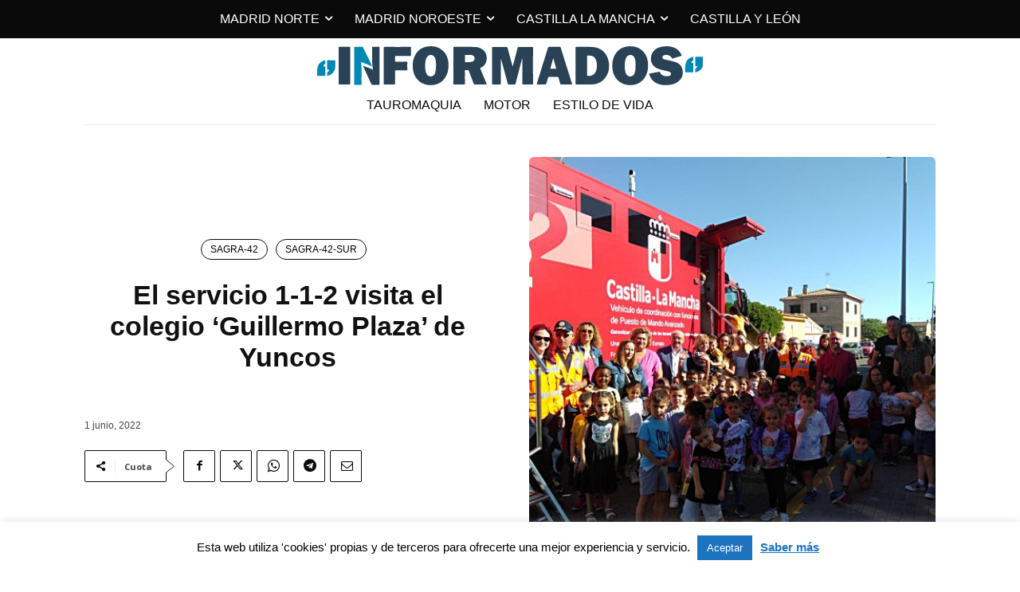

--- FILE ---
content_type: text/html; charset=UTF-8
request_url: https://informados.es/la-sagra-42/sagra-42-sur/el-servicio-1-1-2-visita-el-colegio-guillermo-plaza-de-yuncos/
body_size: 47408
content:
<!doctype html >
<html lang="es">
<head>
    <meta charset="UTF-8" />
    <title>El servicio 1-1-2 visita el colegio ‘Guillermo Plaza’ de Yuncos - Informados</title>
    <meta name="viewport" content="width=device-width, initial-scale=1.0">
    <link rel="pingback" href="https://informados.es/xmlrpc.php" />
    <meta name='robots' content='index, follow, max-image-preview:large, max-snippet:-1, max-video-preview:-1' />
<link rel="icon" type="image/png" href="https://informados.es/wp-content/uploads/2019/07/IN.png">
	<!-- This site is optimized with the Yoast SEO plugin v26.6 - https://yoast.com/wordpress/plugins/seo/ -->
	<link rel="canonical" href="https://informados.es/la-sagra-42/sagra-42-sur/el-servicio-1-1-2-visita-el-colegio-guillermo-plaza-de-yuncos/" />
	<meta property="og:locale" content="es_ES" />
	<meta property="og:type" content="article" />
	<meta property="og:title" content="El servicio 1-1-2 visita el colegio ‘Guillermo Plaza’ de Yuncos - Informados" />
	<meta property="og:description" content="El pasado 27 de mayo el Servicio de Atención y Coordinación de Urgencias y Emergencias 1-1-2 de Castilla-La Mancha visitó el centro escolar de la localidad toledana para enseñar a los alumnos el funcionamiento y la utilidad del teléfono único de emergencias. A la visita asistieron además del personal del 1-1-2, el director general de [&hellip;]" />
	<meta property="og:url" content="https://informados.es/la-sagra-42/sagra-42-sur/el-servicio-1-1-2-visita-el-colegio-guillermo-plaza-de-yuncos/" />
	<meta property="og:site_name" content="Informados" />
	<meta property="article:published_time" content="2022-06-01T16:48:39+00:00" />
	<meta property="og:image" content="https://informados.es/wp-content/uploads/2022/06/2022-05-27-VISITA-PMA-YUNCOS.jpg" />
	<meta property="og:image:width" content="640" />
	<meta property="og:image:height" content="480" />
	<meta property="og:image:type" content="image/jpeg" />
	<meta name="author" content="Ana Matesanz Esteban" />
	<meta name="twitter:card" content="summary_large_image" />
	<meta name="twitter:label1" content="Escrito por" />
	<meta name="twitter:data1" content="Ana Matesanz Esteban" />
	<meta name="twitter:label2" content="Tiempo de lectura" />
	<meta name="twitter:data2" content="2 minutos" />
	<script type="application/ld+json" class="yoast-schema-graph">{"@context":"https://schema.org","@graph":[{"@type":"WebPage","@id":"https://informados.es/la-sagra-42/sagra-42-sur/el-servicio-1-1-2-visita-el-colegio-guillermo-plaza-de-yuncos/","url":"https://informados.es/la-sagra-42/sagra-42-sur/el-servicio-1-1-2-visita-el-colegio-guillermo-plaza-de-yuncos/","name":"El servicio 1-1-2 visita el colegio ‘Guillermo Plaza’ de Yuncos - Informados","isPartOf":{"@id":"https://informados.es/#website"},"primaryImageOfPage":{"@id":"https://informados.es/la-sagra-42/sagra-42-sur/el-servicio-1-1-2-visita-el-colegio-guillermo-plaza-de-yuncos/#primaryimage"},"image":{"@id":"https://informados.es/la-sagra-42/sagra-42-sur/el-servicio-1-1-2-visita-el-colegio-guillermo-plaza-de-yuncos/#primaryimage"},"thumbnailUrl":"https://informados.es/wp-content/uploads/2022/06/2022-05-27-VISITA-PMA-YUNCOS.jpg","datePublished":"2022-06-01T16:48:39+00:00","author":{"@id":"https://informados.es/#/schema/person/2f3bdab7238a431be180d6c3efef26ff"},"breadcrumb":{"@id":"https://informados.es/la-sagra-42/sagra-42-sur/el-servicio-1-1-2-visita-el-colegio-guillermo-plaza-de-yuncos/#breadcrumb"},"inLanguage":"es","potentialAction":[{"@type":"ReadAction","target":["https://informados.es/la-sagra-42/sagra-42-sur/el-servicio-1-1-2-visita-el-colegio-guillermo-plaza-de-yuncos/"]}]},{"@type":"ImageObject","inLanguage":"es","@id":"https://informados.es/la-sagra-42/sagra-42-sur/el-servicio-1-1-2-visita-el-colegio-guillermo-plaza-de-yuncos/#primaryimage","url":"https://informados.es/wp-content/uploads/2022/06/2022-05-27-VISITA-PMA-YUNCOS.jpg","contentUrl":"https://informados.es/wp-content/uploads/2022/06/2022-05-27-VISITA-PMA-YUNCOS.jpg","width":640,"height":480},{"@type":"BreadcrumbList","@id":"https://informados.es/la-sagra-42/sagra-42-sur/el-servicio-1-1-2-visita-el-colegio-guillermo-plaza-de-yuncos/#breadcrumb","itemListElement":[{"@type":"ListItem","position":1,"name":"Portada","item":"https://informados.es/"},{"@type":"ListItem","position":2,"name":"El servicio 1-1-2 visita el colegio ‘Guillermo Plaza’ de Yuncos"}]},{"@type":"WebSite","@id":"https://informados.es/#website","url":"https://informados.es/","name":"Informados","description":"Noticias de actualidad de Madrid","potentialAction":[{"@type":"SearchAction","target":{"@type":"EntryPoint","urlTemplate":"https://informados.es/?s={search_term_string}"},"query-input":{"@type":"PropertyValueSpecification","valueRequired":true,"valueName":"search_term_string"}}],"inLanguage":"es"},{"@type":"Person","@id":"https://informados.es/#/schema/person/2f3bdab7238a431be180d6c3efef26ff","name":"Ana Matesanz Esteban","url":"https://informados.es/author/ana-matesanz/"}]}</script>
	<!-- / Yoast SEO plugin. -->


<link rel='dns-prefetch' href='//fonts.googleapis.com' />
<link rel="alternate" type="application/rss+xml" title="Informados &raquo; Feed" href="https://informados.es/feed/" />
<link rel="alternate" type="application/rss+xml" title="Informados &raquo; Feed de los comentarios" href="https://informados.es/comments/feed/" />
<link rel="alternate" type="application/rss+xml" title="Informados &raquo; Comentario El servicio 1-1-2 visita el colegio ‘Guillermo Plaza’ de Yuncos del feed" href="https://informados.es/la-sagra-42/sagra-42-sur/el-servicio-1-1-2-visita-el-colegio-guillermo-plaza-de-yuncos/feed/" />
<link rel="alternate" title="oEmbed (JSON)" type="application/json+oembed" href="https://informados.es/wp-json/oembed/1.0/embed?url=https%3A%2F%2Finformados.es%2Fla-sagra-42%2Fsagra-42-sur%2Fel-servicio-1-1-2-visita-el-colegio-guillermo-plaza-de-yuncos%2F" />
<link rel="alternate" title="oEmbed (XML)" type="text/xml+oembed" href="https://informados.es/wp-json/oembed/1.0/embed?url=https%3A%2F%2Finformados.es%2Fla-sagra-42%2Fsagra-42-sur%2Fel-servicio-1-1-2-visita-el-colegio-guillermo-plaza-de-yuncos%2F&#038;format=xml" />
		<!-- This site uses the Google Analytics by ExactMetrics plugin v8.11.0 - Using Analytics tracking - https://www.exactmetrics.com/ -->
		<!-- Nota: ExactMetrics no está actualmente configurado en este sitio. El dueño del sitio necesita identificarse usando su cuenta de Google Analytics en el panel de ajustes de ExactMetrics. -->
					<!-- No tracking code set -->
				<!-- / Google Analytics by ExactMetrics -->
		<style id='wp-img-auto-sizes-contain-inline-css' type='text/css'>
img:is([sizes=auto i],[sizes^="auto," i]){contain-intrinsic-size:3000px 1500px}
/*# sourceURL=wp-img-auto-sizes-contain-inline-css */
</style>
<style id='wp-emoji-styles-inline-css' type='text/css'>

	img.wp-smiley, img.emoji {
		display: inline !important;
		border: none !important;
		box-shadow: none !important;
		height: 1em !important;
		width: 1em !important;
		margin: 0 0.07em !important;
		vertical-align: -0.1em !important;
		background: none !important;
		padding: 0 !important;
	}
/*# sourceURL=wp-emoji-styles-inline-css */
</style>
<style id='wp-block-library-inline-css' type='text/css'>
:root{--wp-block-synced-color:#7a00df;--wp-block-synced-color--rgb:122,0,223;--wp-bound-block-color:var(--wp-block-synced-color);--wp-editor-canvas-background:#ddd;--wp-admin-theme-color:#007cba;--wp-admin-theme-color--rgb:0,124,186;--wp-admin-theme-color-darker-10:#006ba1;--wp-admin-theme-color-darker-10--rgb:0,107,160.5;--wp-admin-theme-color-darker-20:#005a87;--wp-admin-theme-color-darker-20--rgb:0,90,135;--wp-admin-border-width-focus:2px}@media (min-resolution:192dpi){:root{--wp-admin-border-width-focus:1.5px}}.wp-element-button{cursor:pointer}:root .has-very-light-gray-background-color{background-color:#eee}:root .has-very-dark-gray-background-color{background-color:#313131}:root .has-very-light-gray-color{color:#eee}:root .has-very-dark-gray-color{color:#313131}:root .has-vivid-green-cyan-to-vivid-cyan-blue-gradient-background{background:linear-gradient(135deg,#00d084,#0693e3)}:root .has-purple-crush-gradient-background{background:linear-gradient(135deg,#34e2e4,#4721fb 50%,#ab1dfe)}:root .has-hazy-dawn-gradient-background{background:linear-gradient(135deg,#faaca8,#dad0ec)}:root .has-subdued-olive-gradient-background{background:linear-gradient(135deg,#fafae1,#67a671)}:root .has-atomic-cream-gradient-background{background:linear-gradient(135deg,#fdd79a,#004a59)}:root .has-nightshade-gradient-background{background:linear-gradient(135deg,#330968,#31cdcf)}:root .has-midnight-gradient-background{background:linear-gradient(135deg,#020381,#2874fc)}:root{--wp--preset--font-size--normal:16px;--wp--preset--font-size--huge:42px}.has-regular-font-size{font-size:1em}.has-larger-font-size{font-size:2.625em}.has-normal-font-size{font-size:var(--wp--preset--font-size--normal)}.has-huge-font-size{font-size:var(--wp--preset--font-size--huge)}.has-text-align-center{text-align:center}.has-text-align-left{text-align:left}.has-text-align-right{text-align:right}.has-fit-text{white-space:nowrap!important}#end-resizable-editor-section{display:none}.aligncenter{clear:both}.items-justified-left{justify-content:flex-start}.items-justified-center{justify-content:center}.items-justified-right{justify-content:flex-end}.items-justified-space-between{justify-content:space-between}.screen-reader-text{border:0;clip-path:inset(50%);height:1px;margin:-1px;overflow:hidden;padding:0;position:absolute;width:1px;word-wrap:normal!important}.screen-reader-text:focus{background-color:#ddd;clip-path:none;color:#444;display:block;font-size:1em;height:auto;left:5px;line-height:normal;padding:15px 23px 14px;text-decoration:none;top:5px;width:auto;z-index:100000}html :where(.has-border-color){border-style:solid}html :where([style*=border-top-color]){border-top-style:solid}html :where([style*=border-right-color]){border-right-style:solid}html :where([style*=border-bottom-color]){border-bottom-style:solid}html :where([style*=border-left-color]){border-left-style:solid}html :where([style*=border-width]){border-style:solid}html :where([style*=border-top-width]){border-top-style:solid}html :where([style*=border-right-width]){border-right-style:solid}html :where([style*=border-bottom-width]){border-bottom-style:solid}html :where([style*=border-left-width]){border-left-style:solid}html :where(img[class*=wp-image-]){height:auto;max-width:100%}:where(figure){margin:0 0 1em}html :where(.is-position-sticky){--wp-admin--admin-bar--position-offset:var(--wp-admin--admin-bar--height,0px)}@media screen and (max-width:600px){html :where(.is-position-sticky){--wp-admin--admin-bar--position-offset:0px}}

/*# sourceURL=wp-block-library-inline-css */
</style><style id='global-styles-inline-css' type='text/css'>
:root{--wp--preset--aspect-ratio--square: 1;--wp--preset--aspect-ratio--4-3: 4/3;--wp--preset--aspect-ratio--3-4: 3/4;--wp--preset--aspect-ratio--3-2: 3/2;--wp--preset--aspect-ratio--2-3: 2/3;--wp--preset--aspect-ratio--16-9: 16/9;--wp--preset--aspect-ratio--9-16: 9/16;--wp--preset--color--black: #000000;--wp--preset--color--cyan-bluish-gray: #abb8c3;--wp--preset--color--white: #ffffff;--wp--preset--color--pale-pink: #f78da7;--wp--preset--color--vivid-red: #cf2e2e;--wp--preset--color--luminous-vivid-orange: #ff6900;--wp--preset--color--luminous-vivid-amber: #fcb900;--wp--preset--color--light-green-cyan: #7bdcb5;--wp--preset--color--vivid-green-cyan: #00d084;--wp--preset--color--pale-cyan-blue: #8ed1fc;--wp--preset--color--vivid-cyan-blue: #0693e3;--wp--preset--color--vivid-purple: #9b51e0;--wp--preset--gradient--vivid-cyan-blue-to-vivid-purple: linear-gradient(135deg,rgb(6,147,227) 0%,rgb(155,81,224) 100%);--wp--preset--gradient--light-green-cyan-to-vivid-green-cyan: linear-gradient(135deg,rgb(122,220,180) 0%,rgb(0,208,130) 100%);--wp--preset--gradient--luminous-vivid-amber-to-luminous-vivid-orange: linear-gradient(135deg,rgb(252,185,0) 0%,rgb(255,105,0) 100%);--wp--preset--gradient--luminous-vivid-orange-to-vivid-red: linear-gradient(135deg,rgb(255,105,0) 0%,rgb(207,46,46) 100%);--wp--preset--gradient--very-light-gray-to-cyan-bluish-gray: linear-gradient(135deg,rgb(238,238,238) 0%,rgb(169,184,195) 100%);--wp--preset--gradient--cool-to-warm-spectrum: linear-gradient(135deg,rgb(74,234,220) 0%,rgb(151,120,209) 20%,rgb(207,42,186) 40%,rgb(238,44,130) 60%,rgb(251,105,98) 80%,rgb(254,248,76) 100%);--wp--preset--gradient--blush-light-purple: linear-gradient(135deg,rgb(255,206,236) 0%,rgb(152,150,240) 100%);--wp--preset--gradient--blush-bordeaux: linear-gradient(135deg,rgb(254,205,165) 0%,rgb(254,45,45) 50%,rgb(107,0,62) 100%);--wp--preset--gradient--luminous-dusk: linear-gradient(135deg,rgb(255,203,112) 0%,rgb(199,81,192) 50%,rgb(65,88,208) 100%);--wp--preset--gradient--pale-ocean: linear-gradient(135deg,rgb(255,245,203) 0%,rgb(182,227,212) 50%,rgb(51,167,181) 100%);--wp--preset--gradient--electric-grass: linear-gradient(135deg,rgb(202,248,128) 0%,rgb(113,206,126) 100%);--wp--preset--gradient--midnight: linear-gradient(135deg,rgb(2,3,129) 0%,rgb(40,116,252) 100%);--wp--preset--font-size--small: 11px;--wp--preset--font-size--medium: 20px;--wp--preset--font-size--large: 32px;--wp--preset--font-size--x-large: 42px;--wp--preset--font-size--regular: 15px;--wp--preset--font-size--larger: 50px;--wp--preset--spacing--20: 0.44rem;--wp--preset--spacing--30: 0.67rem;--wp--preset--spacing--40: 1rem;--wp--preset--spacing--50: 1.5rem;--wp--preset--spacing--60: 2.25rem;--wp--preset--spacing--70: 3.38rem;--wp--preset--spacing--80: 5.06rem;--wp--preset--shadow--natural: 6px 6px 9px rgba(0, 0, 0, 0.2);--wp--preset--shadow--deep: 12px 12px 50px rgba(0, 0, 0, 0.4);--wp--preset--shadow--sharp: 6px 6px 0px rgba(0, 0, 0, 0.2);--wp--preset--shadow--outlined: 6px 6px 0px -3px rgb(255, 255, 255), 6px 6px rgb(0, 0, 0);--wp--preset--shadow--crisp: 6px 6px 0px rgb(0, 0, 0);}:where(.is-layout-flex){gap: 0.5em;}:where(.is-layout-grid){gap: 0.5em;}body .is-layout-flex{display: flex;}.is-layout-flex{flex-wrap: wrap;align-items: center;}.is-layout-flex > :is(*, div){margin: 0;}body .is-layout-grid{display: grid;}.is-layout-grid > :is(*, div){margin: 0;}:where(.wp-block-columns.is-layout-flex){gap: 2em;}:where(.wp-block-columns.is-layout-grid){gap: 2em;}:where(.wp-block-post-template.is-layout-flex){gap: 1.25em;}:where(.wp-block-post-template.is-layout-grid){gap: 1.25em;}.has-black-color{color: var(--wp--preset--color--black) !important;}.has-cyan-bluish-gray-color{color: var(--wp--preset--color--cyan-bluish-gray) !important;}.has-white-color{color: var(--wp--preset--color--white) !important;}.has-pale-pink-color{color: var(--wp--preset--color--pale-pink) !important;}.has-vivid-red-color{color: var(--wp--preset--color--vivid-red) !important;}.has-luminous-vivid-orange-color{color: var(--wp--preset--color--luminous-vivid-orange) !important;}.has-luminous-vivid-amber-color{color: var(--wp--preset--color--luminous-vivid-amber) !important;}.has-light-green-cyan-color{color: var(--wp--preset--color--light-green-cyan) !important;}.has-vivid-green-cyan-color{color: var(--wp--preset--color--vivid-green-cyan) !important;}.has-pale-cyan-blue-color{color: var(--wp--preset--color--pale-cyan-blue) !important;}.has-vivid-cyan-blue-color{color: var(--wp--preset--color--vivid-cyan-blue) !important;}.has-vivid-purple-color{color: var(--wp--preset--color--vivid-purple) !important;}.has-black-background-color{background-color: var(--wp--preset--color--black) !important;}.has-cyan-bluish-gray-background-color{background-color: var(--wp--preset--color--cyan-bluish-gray) !important;}.has-white-background-color{background-color: var(--wp--preset--color--white) !important;}.has-pale-pink-background-color{background-color: var(--wp--preset--color--pale-pink) !important;}.has-vivid-red-background-color{background-color: var(--wp--preset--color--vivid-red) !important;}.has-luminous-vivid-orange-background-color{background-color: var(--wp--preset--color--luminous-vivid-orange) !important;}.has-luminous-vivid-amber-background-color{background-color: var(--wp--preset--color--luminous-vivid-amber) !important;}.has-light-green-cyan-background-color{background-color: var(--wp--preset--color--light-green-cyan) !important;}.has-vivid-green-cyan-background-color{background-color: var(--wp--preset--color--vivid-green-cyan) !important;}.has-pale-cyan-blue-background-color{background-color: var(--wp--preset--color--pale-cyan-blue) !important;}.has-vivid-cyan-blue-background-color{background-color: var(--wp--preset--color--vivid-cyan-blue) !important;}.has-vivid-purple-background-color{background-color: var(--wp--preset--color--vivid-purple) !important;}.has-black-border-color{border-color: var(--wp--preset--color--black) !important;}.has-cyan-bluish-gray-border-color{border-color: var(--wp--preset--color--cyan-bluish-gray) !important;}.has-white-border-color{border-color: var(--wp--preset--color--white) !important;}.has-pale-pink-border-color{border-color: var(--wp--preset--color--pale-pink) !important;}.has-vivid-red-border-color{border-color: var(--wp--preset--color--vivid-red) !important;}.has-luminous-vivid-orange-border-color{border-color: var(--wp--preset--color--luminous-vivid-orange) !important;}.has-luminous-vivid-amber-border-color{border-color: var(--wp--preset--color--luminous-vivid-amber) !important;}.has-light-green-cyan-border-color{border-color: var(--wp--preset--color--light-green-cyan) !important;}.has-vivid-green-cyan-border-color{border-color: var(--wp--preset--color--vivid-green-cyan) !important;}.has-pale-cyan-blue-border-color{border-color: var(--wp--preset--color--pale-cyan-blue) !important;}.has-vivid-cyan-blue-border-color{border-color: var(--wp--preset--color--vivid-cyan-blue) !important;}.has-vivid-purple-border-color{border-color: var(--wp--preset--color--vivid-purple) !important;}.has-vivid-cyan-blue-to-vivid-purple-gradient-background{background: var(--wp--preset--gradient--vivid-cyan-blue-to-vivid-purple) !important;}.has-light-green-cyan-to-vivid-green-cyan-gradient-background{background: var(--wp--preset--gradient--light-green-cyan-to-vivid-green-cyan) !important;}.has-luminous-vivid-amber-to-luminous-vivid-orange-gradient-background{background: var(--wp--preset--gradient--luminous-vivid-amber-to-luminous-vivid-orange) !important;}.has-luminous-vivid-orange-to-vivid-red-gradient-background{background: var(--wp--preset--gradient--luminous-vivid-orange-to-vivid-red) !important;}.has-very-light-gray-to-cyan-bluish-gray-gradient-background{background: var(--wp--preset--gradient--very-light-gray-to-cyan-bluish-gray) !important;}.has-cool-to-warm-spectrum-gradient-background{background: var(--wp--preset--gradient--cool-to-warm-spectrum) !important;}.has-blush-light-purple-gradient-background{background: var(--wp--preset--gradient--blush-light-purple) !important;}.has-blush-bordeaux-gradient-background{background: var(--wp--preset--gradient--blush-bordeaux) !important;}.has-luminous-dusk-gradient-background{background: var(--wp--preset--gradient--luminous-dusk) !important;}.has-pale-ocean-gradient-background{background: var(--wp--preset--gradient--pale-ocean) !important;}.has-electric-grass-gradient-background{background: var(--wp--preset--gradient--electric-grass) !important;}.has-midnight-gradient-background{background: var(--wp--preset--gradient--midnight) !important;}.has-small-font-size{font-size: var(--wp--preset--font-size--small) !important;}.has-medium-font-size{font-size: var(--wp--preset--font-size--medium) !important;}.has-large-font-size{font-size: var(--wp--preset--font-size--large) !important;}.has-x-large-font-size{font-size: var(--wp--preset--font-size--x-large) !important;}
/*# sourceURL=global-styles-inline-css */
</style>

<style id='classic-theme-styles-inline-css' type='text/css'>
/*! This file is auto-generated */
.wp-block-button__link{color:#fff;background-color:#32373c;border-radius:9999px;box-shadow:none;text-decoration:none;padding:calc(.667em + 2px) calc(1.333em + 2px);font-size:1.125em}.wp-block-file__button{background:#32373c;color:#fff;text-decoration:none}
/*# sourceURL=/wp-includes/css/classic-themes.min.css */
</style>
<link rel='stylesheet' id='contact-form-7-css' href='https://informados.es/wp-content/plugins/contact-form-7/includes/css/styles.css?ver=6.1.4' type='text/css' media='all' />
<link rel='stylesheet' id='cookie-law-info-css' href='https://informados.es/wp-content/plugins/cookie-law-info/legacy/public/css/cookie-law-info-public.css?ver=3.3.9' type='text/css' media='all' />
<link rel='stylesheet' id='cookie-law-info-gdpr-css' href='https://informados.es/wp-content/plugins/cookie-law-info/legacy/public/css/cookie-law-info-gdpr.css?ver=3.3.9' type='text/css' media='all' />
<link rel='stylesheet' id='td-plugin-multi-purpose-css' href='https://informados.es/wp-content/plugins/td-composer/td-multi-purpose/style.css?ver=7cd248d7ca13c255207c3f8b916c3f00' type='text/css' media='all' />
<link rel='stylesheet' id='google-fonts-style-css' href='https://fonts.googleapis.com/css?family=Open+Sans%3A400%2C600%2C700%7CRoboto%3A400%2C600%2C700&#038;display=swap&#038;ver=12.7.3' type='text/css' media='all' />
<link rel='stylesheet' id='td-theme-css' href='https://informados.es/wp-content/themes/Newspaper/style.css?ver=12.7.3' type='text/css' media='all' />
<style id='td-theme-inline-css' type='text/css'>@media (max-width:767px){.td-header-desktop-wrap{display:none}}@media (min-width:767px){.td-header-mobile-wrap{display:none}}</style>
<link rel='stylesheet' id='moove_gdpr_frontend-css' href='https://informados.es/wp-content/plugins/gdpr-cookie-compliance/dist/styles/gdpr-main.css?ver=5.0.9' type='text/css' media='all' />
<style id='moove_gdpr_frontend-inline-css' type='text/css'>
#moove_gdpr_cookie_modal,#moove_gdpr_cookie_info_bar,.gdpr_cookie_settings_shortcode_content{font-family:&#039;Nunito&#039;,sans-serif}#moove_gdpr_save_popup_settings_button{background-color:#373737;color:#fff}#moove_gdpr_save_popup_settings_button:hover{background-color:#000}#moove_gdpr_cookie_info_bar .moove-gdpr-info-bar-container .moove-gdpr-info-bar-content a.mgbutton,#moove_gdpr_cookie_info_bar .moove-gdpr-info-bar-container .moove-gdpr-info-bar-content button.mgbutton{background-color:#0C4DA2}#moove_gdpr_cookie_modal .moove-gdpr-modal-content .moove-gdpr-modal-footer-content .moove-gdpr-button-holder a.mgbutton,#moove_gdpr_cookie_modal .moove-gdpr-modal-content .moove-gdpr-modal-footer-content .moove-gdpr-button-holder button.mgbutton,.gdpr_cookie_settings_shortcode_content .gdpr-shr-button.button-green{background-color:#0C4DA2;border-color:#0C4DA2}#moove_gdpr_cookie_modal .moove-gdpr-modal-content .moove-gdpr-modal-footer-content .moove-gdpr-button-holder a.mgbutton:hover,#moove_gdpr_cookie_modal .moove-gdpr-modal-content .moove-gdpr-modal-footer-content .moove-gdpr-button-holder button.mgbutton:hover,.gdpr_cookie_settings_shortcode_content .gdpr-shr-button.button-green:hover{background-color:#fff;color:#0C4DA2}#moove_gdpr_cookie_modal .moove-gdpr-modal-content .moove-gdpr-modal-close i,#moove_gdpr_cookie_modal .moove-gdpr-modal-content .moove-gdpr-modal-close span.gdpr-icon{background-color:#0C4DA2;border:1px solid #0C4DA2}#moove_gdpr_cookie_info_bar span.moove-gdpr-infobar-allow-all.focus-g,#moove_gdpr_cookie_info_bar span.moove-gdpr-infobar-allow-all:focus,#moove_gdpr_cookie_info_bar button.moove-gdpr-infobar-allow-all.focus-g,#moove_gdpr_cookie_info_bar button.moove-gdpr-infobar-allow-all:focus,#moove_gdpr_cookie_info_bar span.moove-gdpr-infobar-reject-btn.focus-g,#moove_gdpr_cookie_info_bar span.moove-gdpr-infobar-reject-btn:focus,#moove_gdpr_cookie_info_bar button.moove-gdpr-infobar-reject-btn.focus-g,#moove_gdpr_cookie_info_bar button.moove-gdpr-infobar-reject-btn:focus,#moove_gdpr_cookie_info_bar span.change-settings-button.focus-g,#moove_gdpr_cookie_info_bar span.change-settings-button:focus,#moove_gdpr_cookie_info_bar button.change-settings-button.focus-g,#moove_gdpr_cookie_info_bar button.change-settings-button:focus{-webkit-box-shadow:0 0 1px 3px #0C4DA2;-moz-box-shadow:0 0 1px 3px #0C4DA2;box-shadow:0 0 1px 3px #0C4DA2}#moove_gdpr_cookie_modal .moove-gdpr-modal-content .moove-gdpr-modal-close i:hover,#moove_gdpr_cookie_modal .moove-gdpr-modal-content .moove-gdpr-modal-close span.gdpr-icon:hover,#moove_gdpr_cookie_info_bar span[data-href]>u.change-settings-button{color:#0C4DA2}#moove_gdpr_cookie_modal .moove-gdpr-modal-content .moove-gdpr-modal-left-content #moove-gdpr-menu li.menu-item-selected a span.gdpr-icon,#moove_gdpr_cookie_modal .moove-gdpr-modal-content .moove-gdpr-modal-left-content #moove-gdpr-menu li.menu-item-selected button span.gdpr-icon{color:inherit}#moove_gdpr_cookie_modal .moove-gdpr-modal-content .moove-gdpr-modal-left-content #moove-gdpr-menu li a span.gdpr-icon,#moove_gdpr_cookie_modal .moove-gdpr-modal-content .moove-gdpr-modal-left-content #moove-gdpr-menu li button span.gdpr-icon{color:inherit}#moove_gdpr_cookie_modal .gdpr-acc-link{line-height:0;font-size:0;color:transparent;position:absolute}#moove_gdpr_cookie_modal .moove-gdpr-modal-content .moove-gdpr-modal-close:hover i,#moove_gdpr_cookie_modal .moove-gdpr-modal-content .moove-gdpr-modal-left-content #moove-gdpr-menu li a,#moove_gdpr_cookie_modal .moove-gdpr-modal-content .moove-gdpr-modal-left-content #moove-gdpr-menu li button,#moove_gdpr_cookie_modal .moove-gdpr-modal-content .moove-gdpr-modal-left-content #moove-gdpr-menu li button i,#moove_gdpr_cookie_modal .moove-gdpr-modal-content .moove-gdpr-modal-left-content #moove-gdpr-menu li a i,#moove_gdpr_cookie_modal .moove-gdpr-modal-content .moove-gdpr-tab-main .moove-gdpr-tab-main-content a:hover,#moove_gdpr_cookie_info_bar.moove-gdpr-dark-scheme .moove-gdpr-info-bar-container .moove-gdpr-info-bar-content a.mgbutton:hover,#moove_gdpr_cookie_info_bar.moove-gdpr-dark-scheme .moove-gdpr-info-bar-container .moove-gdpr-info-bar-content button.mgbutton:hover,#moove_gdpr_cookie_info_bar.moove-gdpr-dark-scheme .moove-gdpr-info-bar-container .moove-gdpr-info-bar-content a:hover,#moove_gdpr_cookie_info_bar.moove-gdpr-dark-scheme .moove-gdpr-info-bar-container .moove-gdpr-info-bar-content button:hover,#moove_gdpr_cookie_info_bar.moove-gdpr-dark-scheme .moove-gdpr-info-bar-container .moove-gdpr-info-bar-content span.change-settings-button:hover,#moove_gdpr_cookie_info_bar.moove-gdpr-dark-scheme .moove-gdpr-info-bar-container .moove-gdpr-info-bar-content button.change-settings-button:hover,#moove_gdpr_cookie_info_bar.moove-gdpr-dark-scheme .moove-gdpr-info-bar-container .moove-gdpr-info-bar-content u.change-settings-button:hover,#moove_gdpr_cookie_info_bar span[data-href]>u.change-settings-button,#moove_gdpr_cookie_info_bar.moove-gdpr-dark-scheme .moove-gdpr-info-bar-container .moove-gdpr-info-bar-content a.mgbutton.focus-g,#moove_gdpr_cookie_info_bar.moove-gdpr-dark-scheme .moove-gdpr-info-bar-container .moove-gdpr-info-bar-content button.mgbutton.focus-g,#moove_gdpr_cookie_info_bar.moove-gdpr-dark-scheme .moove-gdpr-info-bar-container .moove-gdpr-info-bar-content a.focus-g,#moove_gdpr_cookie_info_bar.moove-gdpr-dark-scheme .moove-gdpr-info-bar-container .moove-gdpr-info-bar-content button.focus-g,#moove_gdpr_cookie_info_bar.moove-gdpr-dark-scheme .moove-gdpr-info-bar-container .moove-gdpr-info-bar-content a.mgbutton:focus,#moove_gdpr_cookie_info_bar.moove-gdpr-dark-scheme .moove-gdpr-info-bar-container .moove-gdpr-info-bar-content button.mgbutton:focus,#moove_gdpr_cookie_info_bar.moove-gdpr-dark-scheme .moove-gdpr-info-bar-container .moove-gdpr-info-bar-content a:focus,#moove_gdpr_cookie_info_bar.moove-gdpr-dark-scheme .moove-gdpr-info-bar-container .moove-gdpr-info-bar-content button:focus,#moove_gdpr_cookie_info_bar.moove-gdpr-dark-scheme .moove-gdpr-info-bar-container .moove-gdpr-info-bar-content span.change-settings-button.focus-g,span.change-settings-button:focus,button.change-settings-button.focus-g,button.change-settings-button:focus,#moove_gdpr_cookie_info_bar.moove-gdpr-dark-scheme .moove-gdpr-info-bar-container .moove-gdpr-info-bar-content u.change-settings-button.focus-g,#moove_gdpr_cookie_info_bar.moove-gdpr-dark-scheme .moove-gdpr-info-bar-container .moove-gdpr-info-bar-content u.change-settings-button:focus{color:#0C4DA2}#moove_gdpr_cookie_modal .moove-gdpr-branding.focus-g span,#moove_gdpr_cookie_modal .moove-gdpr-modal-content .moove-gdpr-tab-main a.focus-g,#moove_gdpr_cookie_modal .moove-gdpr-modal-content .moove-gdpr-tab-main .gdpr-cd-details-toggle.focus-g{color:#0C4DA2}#moove_gdpr_cookie_modal.gdpr_lightbox-hide{display:none}
/*# sourceURL=moove_gdpr_frontend-inline-css */
</style>
<link rel='stylesheet' id='td-legacy-framework-front-style-css' href='https://informados.es/wp-content/plugins/td-composer/legacy/Newspaper/assets/css/td_legacy_main.css?ver=7cd248d7ca13c255207c3f8b916c3f00' type='text/css' media='all' />
<link rel='stylesheet' id='tdb_style_cloud_templates_front-css' href='https://informados.es/wp-content/plugins/td-cloud-library/assets/css/tdb_main.css?ver=6127d3b6131f900b2e62bb855b13dc3b' type='text/css' media='all' />
<script type="text/javascript" src="https://informados.es/wp-includes/js/jquery/jquery.min.js?ver=3.7.1" id="jquery-core-js"></script>
<script type="text/javascript" src="https://informados.es/wp-includes/js/jquery/jquery-migrate.min.js?ver=3.4.1" id="jquery-migrate-js"></script>
<script type="text/javascript" id="cookie-law-info-js-extra">
/* <![CDATA[ */
var Cli_Data = {"nn_cookie_ids":[],"cookielist":[],"non_necessary_cookies":[],"ccpaEnabled":"","ccpaRegionBased":"","ccpaBarEnabled":"","strictlyEnabled":["necessary","obligatoire"],"ccpaType":"gdpr","js_blocking":"","custom_integration":"","triggerDomRefresh":"","secure_cookies":""};
var cli_cookiebar_settings = {"animate_speed_hide":"500","animate_speed_show":"500","background":"#ffffff","border":"#b1a6a6c2","border_on":"","button_1_button_colour":"#1e73be","button_1_button_hover":"#185c98","button_1_link_colour":"#ffffff","button_1_as_button":"1","button_1_new_win":"","button_2_button_colour":"#333","button_2_button_hover":"#292929","button_2_link_colour":"#1e73be","button_2_as_button":"","button_2_hidebar":"","button_3_button_colour":"#000","button_3_button_hover":"#000000","button_3_link_colour":"#fff","button_3_as_button":"1","button_3_new_win":"","button_4_button_colour":"#000","button_4_button_hover":"#000000","button_4_link_colour":"#62a329","button_4_as_button":"","button_7_button_colour":"#61a229","button_7_button_hover":"#4e8221","button_7_link_colour":"#fff","button_7_as_button":"1","button_7_new_win":"","font_family":"Helvetica, Arial, sans-serif","header_fix":"","notify_animate_hide":"1","notify_animate_show":"","notify_div_id":"#cookie-law-info-bar","notify_position_horizontal":"right","notify_position_vertical":"bottom","scroll_close":"","scroll_close_reload":"","accept_close_reload":"","reject_close_reload":"","showagain_tab":"1","showagain_background":"#fff","showagain_border":"#000","showagain_div_id":"#cookie-law-info-again","showagain_x_position":"100px","text":"#000","show_once_yn":"","show_once":"10000","logging_on":"","as_popup":"","popup_overlay":"1","bar_heading_text":"","cookie_bar_as":"banner","popup_showagain_position":"bottom-right","widget_position":"left"};
var log_object = {"ajax_url":"https://informados.es/wp-admin/admin-ajax.php"};
//# sourceURL=cookie-law-info-js-extra
/* ]]> */
</script>
<script type="text/javascript" src="https://informados.es/wp-content/plugins/cookie-law-info/legacy/public/js/cookie-law-info-public.js?ver=3.3.9" id="cookie-law-info-js"></script>
<link rel="https://api.w.org/" href="https://informados.es/wp-json/" /><link rel="alternate" title="JSON" type="application/json" href="https://informados.es/wp-json/wp/v2/posts/30952" /><link rel="EditURI" type="application/rsd+xml" title="RSD" href="https://informados.es/xmlrpc.php?rsd" />
<meta name="generator" content="WordPress 6.9" />
<link rel='shortlink' href='https://informados.es/?p=30952' />

		<!-- GA Google Analytics @ https://m0n.co/ga -->
		<script async src="https://www.googletagmanager.com/gtag/js?id=G-Q7TM1S194R"></script>
		<script>
			window.dataLayer = window.dataLayer || [];
			function gtag(){dataLayer.push(arguments);}
			gtag('js', new Date());
			gtag('config', 'G-Q7TM1S194R');
		</script>

	    <script>
        window.tdb_global_vars = {"wpRestUrl":"https:\/\/informados.es\/wp-json\/","permalinkStructure":"\/%category%\/%postname%\/"};
        window.tdb_p_autoload_vars = {"isAjax":false,"isAdminBarShowing":false,"autoloadStatus":"off","origPostEditUrl":null};
    </script>
    
    <style id="tdb-global-colors">:root{--accent-color:#fff}</style>

    
	        <script>

      window.OneSignalDeferred = window.OneSignalDeferred || [];

      OneSignalDeferred.push(function(OneSignal) {
        var oneSignal_options = {};
        window._oneSignalInitOptions = oneSignal_options;

        oneSignal_options['serviceWorkerParam'] = { scope: '/' };
oneSignal_options['serviceWorkerPath'] = 'OneSignalSDKWorker.js.php';

        OneSignal.Notifications.setDefaultUrl("https://informados.es");

        oneSignal_options['wordpress'] = true;
oneSignal_options['appId'] = '2c814b43-30b9-443b-a7a0-bee8f456f5b9';
oneSignal_options['allowLocalhostAsSecureOrigin'] = true;
oneSignal_options['welcomeNotification'] = { };
oneSignal_options['welcomeNotification']['title'] = "";
oneSignal_options['welcomeNotification']['message'] = "¡Gracias por suscribirte!";
oneSignal_options['subdomainName'] = "informados";
oneSignal_options['promptOptions'] = { };
oneSignal_options['promptOptions']['actionMessage'] = "Desde informados queremos que estes al día de todo lo que pasa con nuestras notificaciones:";
oneSignal_options['promptOptions']['exampleNotificationTitleDesktop'] = "Esto es un ejemplo de notificación";
oneSignal_options['promptOptions']['exampleNotificationMessageDesktop'] = "Las notificaciones aparecerán en tu escritorio";
oneSignal_options['promptOptions']['exampleNotificationTitleMobile'] = "Notificación de ejemplo";
oneSignal_options['promptOptions']['exampleNotificationMessageMobile'] = "Las notificaciones aparecerán en el dispositivo";
oneSignal_options['promptOptions']['exampleNotificationCaption'] = "(Puedes cancelar la suscripcion en cualquier momento)";
oneSignal_options['promptOptions']['acceptButtonText'] = "ACEPTAR";
oneSignal_options['promptOptions']['cancelButtonText'] = "No, gracias";
oneSignal_options['promptOptions']['siteName'] = "https://informados.es/";
oneSignal_options['promptOptions']['autoAcceptTitle'] = "Permitir";
oneSignal_options['notifyButton'] = { };
oneSignal_options['notifyButton']['enable'] = true;
oneSignal_options['notifyButton']['position'] = 'bottom-right';
oneSignal_options['notifyButton']['theme'] = 'default';
oneSignal_options['notifyButton']['size'] = 'medium';
oneSignal_options['notifyButton']['showCredit'] = true;
oneSignal_options['notifyButton']['text'] = {};
oneSignal_options['notifyButton']['text']['tip.state.unsubscribed'] = 'Suscríbete a las notificaciones';
oneSignal_options['notifyButton']['text']['tip.state.subscribed'] = 'Estás suscrito a las notificaciones';
oneSignal_options['notifyButton']['text']['tip.state.blocked'] = 'Has bloqueado las notificaciones';
oneSignal_options['notifyButton']['text']['message.action.subscribed'] = 'Gracias por Suscribirte!';
oneSignal_options['notifyButton']['text']['message.action.resubscribed'] = 'Te has vuelto a suscribir a nuestras notificaciones';
oneSignal_options['notifyButton']['text']['message.action.unsubscribed'] = 'No recibirás más notificaciones';
oneSignal_options['notifyButton']['text']['dialog.main.title'] = 'Gestiona las notificaciones';
oneSignal_options['notifyButton']['text']['dialog.main.button.subscribe'] = 'SUSCRÍBETE';
oneSignal_options['notifyButton']['text']['dialog.main.button.unsubscribe'] = 'No, gracias';
oneSignal_options['notifyButton']['text']['dialog.blocked.message'] = 'Sigue estas instrucciones para permitir las notificaciones:';
              OneSignal.init(window._oneSignalInitOptions);
              OneSignal.Slidedown.promptPush()      });

      function documentInitOneSignal() {
        var oneSignal_elements = document.getElementsByClassName("OneSignal-prompt");

        var oneSignalLinkClickHandler = function(event) { OneSignal.Notifications.requestPermission(); event.preventDefault(); };        for(var i = 0; i < oneSignal_elements.length; i++)
          oneSignal_elements[i].addEventListener('click', oneSignalLinkClickHandler, false);
      }

      if (document.readyState === 'complete') {
           documentInitOneSignal();
      }
      else {
           window.addEventListener("load", function(event){
               documentInitOneSignal();
          });
      }
    </script>

<!-- JS generated by theme -->

<script type="text/javascript" id="td-generated-header-js">
    
    

	    var tdBlocksArray = []; //here we store all the items for the current page

	    // td_block class - each ajax block uses a object of this class for requests
	    function tdBlock() {
		    this.id = '';
		    this.block_type = 1; //block type id (1-234 etc)
		    this.atts = '';
		    this.td_column_number = '';
		    this.td_current_page = 1; //
		    this.post_count = 0; //from wp
		    this.found_posts = 0; //from wp
		    this.max_num_pages = 0; //from wp
		    this.td_filter_value = ''; //current live filter value
		    this.is_ajax_running = false;
		    this.td_user_action = ''; // load more or infinite loader (used by the animation)
		    this.header_color = '';
		    this.ajax_pagination_infinite_stop = ''; //show load more at page x
	    }

        // td_js_generator - mini detector
        ( function () {
            var htmlTag = document.getElementsByTagName("html")[0];

	        if ( navigator.userAgent.indexOf("MSIE 10.0") > -1 ) {
                htmlTag.className += ' ie10';
            }

            if ( !!navigator.userAgent.match(/Trident.*rv\:11\./) ) {
                htmlTag.className += ' ie11';
            }

	        if ( navigator.userAgent.indexOf("Edge") > -1 ) {
                htmlTag.className += ' ieEdge';
            }

            if ( /(iPad|iPhone|iPod)/g.test(navigator.userAgent) ) {
                htmlTag.className += ' td-md-is-ios';
            }

            var user_agent = navigator.userAgent.toLowerCase();
            if ( user_agent.indexOf("android") > -1 ) {
                htmlTag.className += ' td-md-is-android';
            }

            if ( -1 !== navigator.userAgent.indexOf('Mac OS X')  ) {
                htmlTag.className += ' td-md-is-os-x';
            }

            if ( /chrom(e|ium)/.test(navigator.userAgent.toLowerCase()) ) {
               htmlTag.className += ' td-md-is-chrome';
            }

            if ( -1 !== navigator.userAgent.indexOf('Firefox') ) {
                htmlTag.className += ' td-md-is-firefox';
            }

            if ( -1 !== navigator.userAgent.indexOf('Safari') && -1 === navigator.userAgent.indexOf('Chrome') ) {
                htmlTag.className += ' td-md-is-safari';
            }

            if( -1 !== navigator.userAgent.indexOf('IEMobile') ){
                htmlTag.className += ' td-md-is-iemobile';
            }

        })();

        var tdLocalCache = {};

        ( function () {
            "use strict";

            tdLocalCache = {
                data: {},
                remove: function (resource_id) {
                    delete tdLocalCache.data[resource_id];
                },
                exist: function (resource_id) {
                    return tdLocalCache.data.hasOwnProperty(resource_id) && tdLocalCache.data[resource_id] !== null;
                },
                get: function (resource_id) {
                    return tdLocalCache.data[resource_id];
                },
                set: function (resource_id, cachedData) {
                    tdLocalCache.remove(resource_id);
                    tdLocalCache.data[resource_id] = cachedData;
                }
            };
        })();

    
    
var td_viewport_interval_list=[{"limitBottom":767,"sidebarWidth":228},{"limitBottom":1018,"sidebarWidth":300},{"limitBottom":1140,"sidebarWidth":324}];
var td_animation_stack_effect="type0";
var tds_animation_stack=true;
var td_animation_stack_specific_selectors=".entry-thumb, img, .td-lazy-img";
var td_animation_stack_general_selectors=".td-animation-stack img, .td-animation-stack .entry-thumb, .post img, .td-animation-stack .td-lazy-img";
var tdc_is_installed="yes";
var tdc_domain_active=false;
var td_ajax_url="https:\/\/informados.es\/wp-admin\/admin-ajax.php?td_theme_name=Newspaper&v=12.7.3";
var td_get_template_directory_uri="https:\/\/informados.es\/wp-content\/plugins\/td-composer\/legacy\/common";
var tds_snap_menu="smart_snap_always";
var tds_logo_on_sticky="show_header_logo";
var tds_header_style="";
var td_please_wait="Por favor espera...";
var td_email_user_pass_incorrect="Usuario o contrase\u00f1a incorrecta!";
var td_email_user_incorrect="Correo electr\u00f3nico o nombre de usuario incorrecto!";
var td_email_incorrect="Email incorrecto!";
var td_user_incorrect="Username incorrect!";
var td_email_user_empty="Email or username empty!";
var td_pass_empty="Pass empty!";
var td_pass_pattern_incorrect="Invalid Pass Pattern!";
var td_retype_pass_incorrect="Retyped Pass incorrect!";
var tds_more_articles_on_post_enable="";
var tds_more_articles_on_post_time_to_wait="";
var tds_more_articles_on_post_pages_distance_from_top=0;
var tds_captcha="";
var tds_theme_color_site_wide="#005d84";
var tds_smart_sidebar="enabled";
var tdThemeName="Newspaper";
var tdThemeNameWl="Newspaper";
var td_magnific_popup_translation_tPrev="Anterior (tecla de flecha izquierda)";
var td_magnific_popup_translation_tNext="Siguiente (tecla de flecha derecha)";
var td_magnific_popup_translation_tCounter="%curr% de %total%";
var td_magnific_popup_translation_ajax_tError="El contenido de %url% no pudo cargarse.";
var td_magnific_popup_translation_image_tError="La imagen #%curr% no pudo cargarse.";
var tdBlockNonce="b661c88057";
var tdMobileMenu="enabled";
var tdMobileSearch="enabled";
var tdDateNamesI18n={"month_names":["enero","febrero","marzo","abril","mayo","junio","julio","agosto","septiembre","octubre","noviembre","diciembre"],"month_names_short":["Ene","Feb","Mar","Abr","May","Jun","Jul","Ago","Sep","Oct","Nov","Dic"],"day_names":["domingo","lunes","martes","mi\u00e9rcoles","jueves","viernes","s\u00e1bado"],"day_names_short":["Dom","Lun","Mar","Mi\u00e9","Jue","Vie","S\u00e1b"]};
var tdb_modal_confirm="Ahorrar";
var tdb_modal_cancel="Cancelar";
var tdb_modal_confirm_alt="S\u00ed";
var tdb_modal_cancel_alt="No";
var td_deploy_mode="deploy";
var td_ad_background_click_link="";
var td_ad_background_click_target="";
</script>

		<style type="text/css" id="wp-custom-css">
			#mc4wp-form-1{
	border: 4px solid #005e84 !important;
	padding: 7% 7% 0% 7% !important;
}

.CFMtitle{
	color: #005e84 !important;
}

.CFMbtn{
	width: 100% !important;
}

#labelvideonoticias>h4{
	font-weight: 700 !important;
}

.menu-item.menu-item-type-custom.menu-item-object-custom.td-menu-item.td-normal-menu.menu-item-673{
	font-weight: bold !important;
}

.menu-item.menu-item-type-post_type.menu-item-object-page.td-menu-item.td-normal-menu.menu-item-56{
	font-weight: bold !important;
}

div.botoninformadosgeneral{
	text-align:center !important
}

button.botoninformadosgeneral{
	color:white;
	background-color: #005d84;
	font-family:'Roboto';
	font-size: 17px;
	border:none;
	padding:10px 20px;
}

button.botoninformadosgeneral:hover{
	color:#A5A5A5;
	background-color:white;
	border-color:#A5A5A5;
	border: solid 2px;
	
}		</style>
		
<!-- Button style compiled by theme -->

<style>.tdm-btn-style1{background-color:#005d84}.tdm-btn-style2:before{border-color:#005d84}.tdm-btn-style2{color:#005d84}.tdm-btn-style3{-webkit-box-shadow:0 2px 16px #005d84;-moz-box-shadow:0 2px 16px #005d84;box-shadow:0 2px 16px #005d84}.tdm-btn-style3:hover{-webkit-box-shadow:0 4px 26px #005d84;-moz-box-shadow:0 4px 26px #005d84;box-shadow:0 4px 26px #005d84}</style>

	<style id="tdw-css-placeholder"></style></head>

<body class="wp-singular post-template-default single single-post postid-30952 single-format-standard wp-theme-Newspaper el-servicio-1-1-2-visita-el-colegio-guillermo-plaza-de-yuncos global-block-template-1 tdb_template_55270 tdb-template  tdc-header-template td-animation-stack-type0 td-full-layout" itemscope="itemscope" itemtype="https://schema.org/WebPage">

    <div class="td-scroll-up" data-style="style1"><i class="td-icon-menu-up"></i></div>
    <div class="td-menu-background" style="visibility:hidden"></div>
<div id="td-mobile-nav" style="visibility:hidden">
    <div class="td-mobile-container">
        <!-- mobile menu top section -->
        <div class="td-menu-socials-wrap">
            <!-- socials -->
            <div class="td-menu-socials">
                
        <span class="td-social-icon-wrap">
            <a target="_blank" href="https://www.facebook.com/informadosdelnoroeste" title="Facebook">
                <i class="td-icon-font td-icon-facebook"></i>
                <span style="display: none">Facebook</span>
            </a>
        </span>
        <span class="td-social-icon-wrap">
            <a target="_blank" href="https://www.instagram.com/informadosnoroeste/" title="Instagram">
                <i class="td-icon-font td-icon-instagram"></i>
                <span style="display: none">Instagram</span>
            </a>
        </span>
        <span class="td-social-icon-wrap">
            <a target="_blank" href="https://twitter.com/IN_Informados" title="Twitter">
                <i class="td-icon-font td-icon-twitter"></i>
                <span style="display: none">Twitter</span>
            </a>
        </span>            </div>
            <!-- close button -->
            <div class="td-mobile-close">
                <span><i class="td-icon-close-mobile"></i></span>
            </div>
        </div>

        <!-- login section -->
        
        <!-- menu section -->
        <div class="td-mobile-content">
            <div class="menu-menu-burger-movil-2024-container"><ul id="menu-menu-burger-movil-2024" class="td-mobile-main-menu"><li id="menu-item-55454" class="menu-item menu-item-type-custom menu-item-object-custom menu-item-has-children menu-item-first menu-item-55454"><a href="#">MADRID NORTE<i class="td-icon-menu-right td-element-after"></i></a>
<ul class="sub-menu">
	<li id="menu-item-56100" class="menu-item menu-item-type-post_type menu-item-object-page menu-item-56100"><a href="https://informados.es/noticias-la-comarca/">LA COMARCA</a></li>
	<li id="menu-item-56102" class="menu-item menu-item-type-post_type menu-item-object-page menu-item-56102"><a href="https://informados.es/tricantinos/">TRICANTINOS</a></li>
	<li id="menu-item-56106" class="menu-item menu-item-type-post_type menu-item-object-page menu-item-56106"><a href="https://informados.es/las-tribunas/">LA TRIBUNA</a></li>
</ul>
</li>
<li id="menu-item-55455" class="menu-item menu-item-type-custom menu-item-object-custom menu-item-has-children menu-item-55455"><a href="#">MADRID NOROESTE<i class="td-icon-menu-right td-element-after"></i></a>
<ul class="sub-menu">
	<li id="menu-item-56101" class="menu-item menu-item-type-post_type menu-item-object-page menu-item-56101"><a href="https://informados.es/rocenos/">ROCEÑOS</a></li>
	<li id="menu-item-56099" class="menu-item menu-item-type-post_type menu-item-object-page menu-item-56099"><a href="https://informados.es/boadillenses/">BOADILLENSES</a></li>
	<li id="menu-item-56105" class="menu-item menu-item-type-post_type menu-item-object-page menu-item-56105"><a href="https://informados.es/majariegos/">MAJARIEGOS</a></li>
	<li id="menu-item-56109" class="menu-item menu-item-type-post_type menu-item-object-page menu-item-56109"><a href="https://informados.es/pozueleros/">POZUELEROS</a></li>
</ul>
</li>
<li id="menu-item-55456" class="menu-item menu-item-type-custom menu-item-object-custom menu-item-has-children menu-item-55456"><a href="#">CASTILLA LA MANCHA<i class="td-icon-menu-right td-element-after"></i></a>
<ul class="sub-menu">
	<li id="menu-item-56103" class="menu-item menu-item-type-post_type menu-item-object-page menu-item-56103"><a href="https://informados.es/sagra42/">SAGRA-42</a></li>
	<li id="menu-item-56110" class="menu-item menu-item-type-post_type menu-item-object-page menu-item-56110"><a href="https://informados.es/toledanos/">TOLEDANOS</a></li>
</ul>
</li>
<li id="menu-item-56108" class="menu-item menu-item-type-post_type menu-item-object-page menu-item-56108"><a href="https://informados.es/castilla-leon/">CASTILLA Y LEÓN</a></li>
<li id="menu-item-55458" class="menu-item menu-item-type-post_type menu-item-object-page menu-item-55458"><a href="https://informados.es/tauromaquia/">TAUROMAQUIA</a></li>
<li id="menu-item-56104" class="menu-item menu-item-type-post_type menu-item-object-page menu-item-56104"><a href="https://informados.es/horas-punta/">MOTOR</a></li>
<li id="menu-item-56107" class="menu-item menu-item-type-post_type menu-item-object-page menu-item-56107"><a href="https://informados.es/estilo-de-vida/">ESTILO DE VIDA</a></li>
</ul></div>        </div>
    </div>

    <!-- register/login section -->
    </div><div class="td-search-background" style="visibility:hidden"></div>
<div class="td-search-wrap-mob" style="visibility:hidden">
	<div class="td-drop-down-search">
		<form method="get" class="td-search-form" action="https://informados.es/">
			<!-- close button -->
			<div class="td-search-close">
				<span><i class="td-icon-close-mobile"></i></span>
			</div>
			<div role="search" class="td-search-input">
				<span>Buscar</span>
				<input id="td-header-search-mob" type="text" value="" name="s" autocomplete="off" />
			</div>
		</form>
		<div id="td-aj-search-mob" class="td-ajax-search-flex"></div>
	</div>
</div>
    <div id="td-outer-wrap" class="td-theme-wrap">

                    <div class="td-header-template-wrap" style="position: relative">
                                <div class="td-header-mobile-wrap ">
                    <div id="tdi_1" class="tdc-zone"><div class="tdc_zone tdi_2  wpb_row td-pb-row"  >
<style scoped>.tdi_2{min-height:0}.td-header-mobile-wrap{position:relative;width:100%}</style><div id="tdi_3" class="tdc-row tdc-row-is-sticky tdc-rist-top stretch_row"><div class="vc_row tdi_4  wpb_row td-pb-row tdc-element-style" >
<style scoped>body .tdc-row.tdc-rist-top-active,body .tdc-row.tdc-rist-bottom-active{position:fixed;left:50%;transform:translateX(-50%);z-index:10000}body .tdc-row.tdc-rist-top-active.td-stretch-content,body .tdc-row.tdc-rist-bottom-active.td-stretch-content{width:100%!important}body .tdc-row.tdc-rist-top-active{top:0}body .tdc-row.tdc-rist-absolute{position:absolute}body .tdc-row.tdc-rist-bottom-active{bottom:0}.tdi_4,.tdi_4 .tdc-columns{min-height:0}.tdi_4,.tdi_4 .tdc-columns{display:block}.tdi_4 .tdc-columns{width:100%}.tdi_4:before,.tdi_4:after{display:table}@media (min-width:767px){body.admin-bar .tdc-row.tdc-rist-top-active{top:32px}}@media (max-width:767px){.tdi_4{position:relative}}</style>
<div class="tdi_3_rand_style td-element-style" ><style>@media (max-width:767px){.tdi_3_rand_style{background-color:#ffffff!important}}</style></div><div class="vc_column tdi_6  wpb_column vc_column_container tdc-column td-pb-span12">
<style scoped>.tdi_6{vertical-align:baseline}.tdi_6>.wpb_wrapper,.tdi_6>.wpb_wrapper>.tdc-elements{display:block}.tdi_6>.wpb_wrapper>.tdc-elements{width:100%}.tdi_6>.wpb_wrapper>.vc_row_inner{width:auto}.tdi_6>.wpb_wrapper{width:auto;height:auto}</style><div class="wpb_wrapper" ><div class="vc_row_inner tdi_8  vc_row vc_inner wpb_row td-pb-row" >
<style scoped>.tdi_8{position:relative!important;top:0;transform:none;-webkit-transform:none}.tdi_8,.tdi_8 .tdc-inner-columns{display:block}.tdi_8 .tdc-inner-columns{width:100%}@media (max-width:767px){.tdi_8{justify-content:center!important;text-align:center!important;width:100%!important}}</style><div class="vc_column_inner tdi_10  wpb_column vc_column_container tdc-inner-column td-pb-span12">
<style scoped>.tdi_10{vertical-align:baseline}.tdi_10 .vc_column-inner>.wpb_wrapper,.tdi_10 .vc_column-inner>.wpb_wrapper .tdc-elements{display:block}.tdi_10 .vc_column-inner>.wpb_wrapper .tdc-elements{width:100%}@media (max-width:767px){.tdi_10{z-index:10000!important;text-align:left!important;position:relative}}</style>
<div class="tdi_9_rand_style td-element-style" ><style>@media (max-width:767px){.tdi_9_rand_style{background-color:#0a0a0a!important}}</style></div><div class="vc_column-inner"><div class="wpb_wrapper" ><div class="td_block_wrap tdb_mobile_horiz_menu tdi_11 td-pb-border-top td_block_template_1 tdb-header-align"  data-td-block-uid="tdi_11"  style=" z-index: 999;">
<style>@media (max-width:767px){.tdi_11{margin-bottom:0px!important;margin-left:0px!important;padding-bottom:0px!important;justify-content:center!important;text-align:center!important;border-style:solid!important;border-color:#888888!important;border-width:0px 0px 0px 0px!important}}</style>
<style>.tdb-header-align{vertical-align:middle}.tdb_mobile_horiz_menu{margin-bottom:0;clear:none}.tdb_mobile_horiz_menu.tdb-horiz-menu-singleline{width:100%}.tdb_mobile_horiz_menu.tdb-horiz-menu-singleline .tdb-horiz-menu{display:block;width:100%;overflow-x:auto;overflow-y:hidden;font-size:0;white-space:nowrap}.tdb_mobile_horiz_menu.tdb-horiz-menu-singleline .tdb-horiz-menu>li{position:static;display:inline-block;float:none}.tdb_mobile_horiz_menu.tdb-horiz-menu-singleline .tdb-horiz-menu ul{left:0;width:100%;z-index:-1}.tdb-horiz-menu{display:table;margin:0}.tdb-horiz-menu,.tdb-horiz-menu ul{list-style-type:none}.tdb-horiz-menu ul,.tdb-horiz-menu li{line-height:1}.tdb-horiz-menu li{margin:0;font-family:var(--td_default_google_font_1,'Open Sans','Open Sans Regular',sans-serif)}.tdb-horiz-menu li.current-menu-item>a,.tdb-horiz-menu li.current-menu-ancestor>a,.tdb-horiz-menu li.current-category-ancestor>a,.tdb-horiz-menu li.current-page-ancestor>a,.tdb-horiz-menu li:hover>a,.tdb-horiz-menu li.tdb-hover>a{color:var(--td_theme_color,#4db2ec)}.tdb-horiz-menu li.current-menu-item>a .tdb-sub-menu-icon-svg,.tdb-horiz-menu li.current-menu-ancestor>a .tdb-sub-menu-icon-svg,.tdb-horiz-menu li.current-category-ancestor>a .tdb-sub-menu-icon-svg,.tdb-horiz-menu li.current-page-ancestor>a .tdb-sub-menu-icon-svg,.tdb-horiz-menu li:hover>a .tdb-sub-menu-icon-svg,.tdb-horiz-menu li.tdb-hover>a .tdb-sub-menu-icon-svg,.tdb-horiz-menu li.current-menu-item>a .tdb-sub-menu-icon-svg *,.tdb-horiz-menu li.current-menu-ancestor>a .tdb-sub-menu-icon-svg *,.tdb-horiz-menu li.current-category-ancestor>a .tdb-sub-menu-icon-svg *,.tdb-horiz-menu li.current-page-ancestor>a .tdb-sub-menu-icon-svg *,.tdb-horiz-menu li:hover>a .tdb-sub-menu-icon-svg *,.tdb-horiz-menu li.tdb-hover>a .tdb-sub-menu-icon-svg *{fill:var(--td_theme_color,#4db2ec)}.tdb-horiz-menu>li{position:relative;float:left;font-size:0}.tdb-horiz-menu>li:hover ul{visibility:visible;opacity:1}.tdb-horiz-menu>li>a{display:inline-block;padding:0 9px;font-weight:700;font-size:13px;line-height:41px;vertical-align:middle;-webkit-backface-visibility:hidden;color:#000}.tdb-horiz-menu>li>a>.tdb-menu-item-text{display:inline-block}.tdb-horiz-menu>li>a .tdb-sub-menu-icon{margin:0 0 0 6px}.tdb-horiz-menu>li>a .tdb-sub-menu-icon-svg svg{position:relative;top:-1px;width:13px}.tdb-horiz-menu>li .tdb-menu-sep{position:relative}.tdb-horiz-menu>li:last-child .tdb-menu-sep{display:none}.tdb-horiz-menu .tdb-sub-menu-icon-svg,.tdb-horiz-menu .tdb-menu-sep-svg{line-height:0}.tdb-horiz-menu .tdb-sub-menu-icon-svg svg,.tdb-horiz-menu .tdb-menu-sep-svg svg{height:auto}.tdb-horiz-menu .tdb-sub-menu-icon-svg svg,.tdb-horiz-menu .tdb-menu-sep-svg svg,.tdb-horiz-menu .tdb-sub-menu-icon-svg svg *,.tdb-horiz-menu .tdb-menu-sep-svg svg *{fill:#000}.tdb-horiz-menu .tdb-sub-menu-icon{vertical-align:middle;position:relative;top:0;padding-left:0}.tdb-horiz-menu .tdb-menu-sep{vertical-align:middle;font-size:12px}.tdb-horiz-menu .tdb-menu-sep-svg svg{width:12px}.tdb-horiz-menu ul{position:absolute;top:auto;left:-7px;padding:8px 0;background-color:#fff;visibility:hidden;opacity:0}.tdb-horiz-menu ul li>a{white-space:nowrap;display:block;padding:5px 18px;font-size:11px;line-height:18px;color:#111}.tdb-horiz-menu ul li>a .tdb-sub-menu-icon{float:right;font-size:7px;line-height:20px}.tdb-horiz-menu ul li>a .tdb-sub-menu-icon-svg svg{width:7px}.tdc-dragged .tdb-horiz-menu ul{visibility:hidden!important;opacity:0!important;-webkit-transition:all 0.3s ease;transition:all 0.3s ease}.tdi_11{display:inline-block}.tdi_11 .tdb-horiz-menu{margin:0 auto;background-color:#0a0a0a}.tdi_11 .tdb-horiz-menu>li .tdb-menu-sep{top:0px;color:rgba(255,255,255,0)}.tdi_11 .tdb-horiz-menu>li>a .tdb-sub-menu-icon{top:0px}.tdi_11 .tdb-horiz-menu>li>a{color:#ffffff}.tdi_11 .tdb-horiz-menu>li>a .tdb-sub-menu-icon-svg svg,.tdi_11 .tdb-horiz-menu>li>a .tdb-sub-menu-icon-svg svg *{fill:#ffffff}.tdi_11 .tdb-horiz-menu>li .tdb-menu-sep-svg svg,.tdi_11 .tdb-horiz-menu>li .tdb-menu-sep-svg svg *{fill:rgba(255,255,255,0)}.tdi_11 .tdb-horiz-menu ul{box-shadow:1px 1px 4px 0px rgba(0,0,0,0.15)}@media (max-width:767px){.tdi_11 .tdb-horiz-menu>li .tdb-menu-sep-svg svg{width:0px}.tdi_11 .tdb-horiz-menu>li>a{font-family:"Helvetica Neue",Helvetica,Arial,sans-serif!important;font-size:12px!important;line-height:2!important;font-weight:400!important;text-transform:uppercase!important}.tdi_11 .tdb-horiz-menu ul{padding:10PX}.tdi_11 .tdb-horiz-menu ul li>a{padding:0px;font-size:14px!important;line-height:2!important}}</style><div id=tdi_11 class="td_block_inner td-fix-index"><div class="menu-menu-superior-movil-2024-container"><ul id="menu-menu-superior-movil-2024" class="tdb-horiz-menu"><li id="menu-item-55447" class="menu-item menu-item-type-custom menu-item-object-custom menu-item-has-children menu-item-55447 tdb-menu-item-inactive"><a href="#"><div class="tdb-menu-item-text">MAD. N</div></a>
<ul class="sub-menu">
	<li id="menu-item-56090" class="menu-item menu-item-type-post_type menu-item-object-page menu-item-56090"><a href="https://informados.es/noticias-la-comarca/"><div class="tdb-menu-item-text">LA COMARCA</div></a></li>
	<li id="menu-item-56092" class="menu-item menu-item-type-post_type menu-item-object-page menu-item-56092"><a href="https://informados.es/tricantinos/"><div class="tdb-menu-item-text">TRICANTINOS</div></a></li>
	<li id="menu-item-56095" class="menu-item menu-item-type-post_type menu-item-object-page menu-item-56095"><a href="https://informados.es/las-tribunas/"><div class="tdb-menu-item-text">LA TRIBUNA</div></a></li>
</ul>
</li>
<li id="menu-item-55448" class="menu-item menu-item-type-custom menu-item-object-custom menu-item-has-children menu-item-55448 tdb-menu-item-inactive"><a href="#"><div class="tdb-menu-item-text">MAD. NO</div></a>
<ul class="sub-menu">
	<li id="menu-item-56091" class="menu-item menu-item-type-post_type menu-item-object-page menu-item-56091"><a href="https://informados.es/rocenos/"><div class="tdb-menu-item-text">ROCEÑOS</div></a></li>
	<li id="menu-item-56089" class="menu-item menu-item-type-post_type menu-item-object-page menu-item-56089"><a href="https://informados.es/boadillenses/"><div class="tdb-menu-item-text">BOADILLENSES</div></a></li>
	<li id="menu-item-56094" class="menu-item menu-item-type-post_type menu-item-object-page menu-item-56094"><a href="https://informados.es/majariegos/"><div class="tdb-menu-item-text">MAJARIEGOS</div></a></li>
	<li id="menu-item-56097" class="menu-item menu-item-type-post_type menu-item-object-page menu-item-56097"><a href="https://informados.es/pozueleros/"><div class="tdb-menu-item-text">POZUELEROS</div></a></li>
</ul>
</li>
<li id="menu-item-55449" class="menu-item menu-item-type-custom menu-item-object-custom menu-item-has-children menu-item-55449 tdb-menu-item-inactive"><a href="#"><div class="tdb-menu-item-text">CLM</div></a>
<ul class="sub-menu">
	<li id="menu-item-55451" class="menu-item menu-item-type-post_type menu-item-object-page menu-item-55451"><a href="https://informados.es/toledanos/"><div class="tdb-menu-item-text">TOLEDANOS</div></a></li>
	<li id="menu-item-56093" class="menu-item menu-item-type-post_type menu-item-object-page menu-item-56093"><a href="https://informados.es/sagra42/"><div class="tdb-menu-item-text">SAGRA-42</div></a></li>
</ul>
</li>
<li id="menu-item-56096" class="menu-item menu-item-type-post_type menu-item-object-page menu-item-56096"><a href="https://informados.es/castilla-leon/"><div class="tdb-menu-item-text">CyL</div></a></li>
</ul></div></div></div></div></div></div></div><div class="wpb_wrapper td_block_single_image td_block_wrap  td-animation-stack td_block_wrap vc_single_image tdi_12  td-single-image- td-pb-border-top td_block_template_1 "  data-td-block-uid="tdi_12"><a 
                            class="td_single_image_bg td-lazy-img" 
                            data-type="css_image" 
                            data-img-url="https://informados.es/wp-content/uploads/2024/08/INFORMADOS-LOGO-01.svg"  
                            href="https://informados.es/"  ></a>
<style>@media (max-width:767px){.tdi_12{margin-top:13px!important;margin-bottom:0px!important;padding-bottom:0px!important;border-style:solid!important;border-color:#888888!important;border-width:0px 0px 0px 0px!important}}</style>
<style>.td_block_single_image.td-image-video-modal{cursor:pointer}.td_block_single_image.td-no-img-custom-url .td_single_image_bg{pointer-events:none;cursor:default}.vc_single_image a{position:relative}.td-single-image-style-rounded .td_single_image_bg,.td-single-image-style-rounded .td_single_image_bg:before,.td-single-image-style-rounded .td_single_image_bg:after{border-radius:4px}.td-single-image-style-border,.td-single-image-style-round-border,.td-single-image-style-circle-border,.td-single-image-style-outline,.td-single-image-style-bordered-shadow,.td-single-image-style-round-outline,.td-single-image-style-round-border-shadow,.td-single-image-style-circle-outline,.td-single-image-style-circle-border-shadow{margin-bottom:22px;background-color:#EBEBEB}.td-single-image-style-border,.td-single-image-style-round-border,.td-single-image-style-circle-border{padding:6px}.td-single-image-style-outline,.td-single-image-style-bordered-shadow,.td-single-image-style-round-outline,.td-single-image-style-round-border-shadow,.td-single-image-style-circle-outline,.td-single-image-style-circle-border-shadow{padding:1px}.td-single-image-style-outline .td_single_image_bg:before,.td-single-image-style-bordered-shadow .td_single_image_bg:before,.td-single-image-style-round-outline .td_single_image_bg:before,.td-single-image-style-round-border-shadow .td_single_image_bg:before,.td-single-image-style-circle-outline .td_single_image_bg:before,.td-single-image-style-circle-border-shadow .td_single_image_bg:before,.td-single-image-style-outline a:after,.td-single-image-style-bordered-shadow .td_single_image_bg:after,.td-single-image-style-round-outline .td_single_image_bg:after,.td-single-image-style-round-border-shadow .td_single_image_bg:after,.td-single-image-style-circle-outline .td_single_image_bg:after,.td-single-image-style-circle-border-shadow .td_single_image_bg:after{content:'';position:absolute;top:0;left:0;width:100%;height:100%}.td-single-image-style-outline .td_single_image_bg:after,.td-single-image-style-bordered-shadow .td_single_image_bg:after,.td-single-image-style-round-outline .td_single_image_bg:after,.td-single-image-style-round-border-shadow .td_single_image_bg:after,.td-single-image-style-circle-outline .td_single_image_bg:after,.td-single-image-style-circle-border-shadow .td_single_image_bg:after{color:#fff;-webkit-box-shadow:inset 0px 0px 0px 6px;box-shadow:inset 0px 0px 0px 6px}.td-single-image-style-outline .td_single_image_bg:before,.td-single-image-style-bordered-shadow .td_single_image_bg:before,.td-single-image-style-round-outline .td_single_image_bg:before,.td-single-image-style-round-border-shadow .td_single_image_bg:before,.td-single-image-style-circle-outline .td_single_image_bg:before,.td-single-image-style-circle-border-shadow .td_single_image_bg:before{color:#EBEBEB;-webkit-box-shadow:inset 0px 0px 0px 7px;box-shadow:inset 0px 0px 0px 7px}.td-single-image-style-shadow .td_single_image_bg,.td-single-image-style-bordered-shadow .td_single_image_bg,.td-single-image-style-round-shadow .td_single_image_bg,.td-single-image-style-round-border-shadow .td_single_image_bg,.td-single-image-style-circle-shadow .td_single_image_bg,.td-single-image-style-circle-border-shadow .td_single_image_bg{-webkit-box-shadow:0 0 6px rgba(0,0,0,0.1);box-shadow:0 0 6px rgba(0,0,0,0.1)}.td-single-image-style-3d-shadow{position:relative}.td-single-image-style-3d-shadow:before,.td-single-image-style-3d-shadow:after{content:'';position:absolute;bottom:0;height:30%;-webkit-box-shadow:0 15px 10px rgba(0,0,0,0.6);box-shadow:0 15px 10px rgba(0,0,0,0.6);z-index:0}.td-single-image-style-3d-shadow:before{left:5px;right:50%;-webkit-transform:skewY(-6deg);transform:skewY(-6deg);-webkit-transform-origin:0 0;transform-origin:0 0}.td-single-image-style-3d-shadow:after{left:50%;right:5px;-webkit-transform:skewY(6deg);transform:skewY(6deg);-webkit-transform-origin:100% 0;transform-origin:100% 0}.td-single-image-style-3d-shadow .td_single_image_bg{z-index:1}.td-single-image-style-round,.td-single-image-style-round-border,.td-single-image-style-round-outline,.td-single-image-style-round-shadow,.td-single-image-style-round-border-shadow,.td-single-image-style-circle,.td-single-image-style-circle-border,.td-single-image-style-circle-outline,.td-single-image-style-circle-shadow,.td-single-image-style-circle-border-shadow{border-radius:50%}.td-single-image-style-round .td_single_image_bg,.td-single-image-style-round-border .td_single_image_bg,.td-single-image-style-round-outline .td_single_image_bg,.td-single-image-style-round-shadow .td_single_image_bg,.td-single-image-style-round-border-shadow .td_single_image_bg,.td-single-image-style-circle .td_single_image_bg,.td-single-image-style-circle-border .td_single_image_bg,.td-single-image-style-circle-outline .td_single_image_bg,.td-single-image-style-circle-shadow .td_single_image_bg,.td-single-image-style-circle-border-shadow .td_single_image_bg,.td-single-image-style-round .td_single_image_bg:before,.td-single-image-style-round-border .td_single_image_bg:before,.td-single-image-style-round-outline .td_single_image_bg:before,.td-single-image-style-round-shadow .td_single_image_bg:before,.td-single-image-style-round-border-shadow .td_single_image_bg:before,.td-single-image-style-circle .td_single_image_bg:before,.td-single-image-style-circle-border .td_single_image_bg:before,.td-single-image-style-circle-outline .td_single_image_bg:before,.td-single-image-style-circle-shadow .td_single_image_bg:before,.td-single-image-style-circle-border-shadow .td_single_image_bg:before,.td-single-image-style-round .td_single_image_bg:after,.td-single-image-style-round-border .td_single_image_bg:after,.td-single-image-style-round-outline .td_single_image_bg:after,.td-single-image-style-round-shadow .td_single_image_bg:after,.td-single-image-style-round-border-shadow .td_single_image_bg:after,.td-single-image-style-circle .td_single_image_bg:after,.td-single-image-style-circle-border .td_single_image_bg:after,.td-single-image-style-circle-outline .td_single_image_bg:after,.td-single-image-style-circle-shadow .td_single_image_bg:after,.td-single-image-style-circle-border-shadow .td_single_image_bg:after{border-radius:50%}.td-single-image-style-round-outline .td_single_image_bg:before,.td-single-image-style-round-border-shadow .td_single_image_bg:before,.td-single-image-style-circle-outline .td_single_image_bg:before,.td-single-image-style-circle-border-shadow .td_single_image_bg:before,.td-single-image-style-round-outline .td_single_image_bg:before:before,.td-single-image-style-round-border-shadow .td_single_image_bg:before:before,.td-single-image-style-circle-outline .td_single_image_bg:before:before,.td-single-image-style-circle-border-shadow .td_single_image_bg:before:before,.td-single-image-style-round-outline .td_single_image_bg:after:before,.td-single-image-style-round-border-shadow .td_single_image_bg:after:before,.td-single-image-style-circle-outline .td_single_image_bg:after:before,.td-single-image-style-circle-border-shadow .td_single_image_bg:after:before,.td-single-image-style-round-outline .td_single_image_bg:after,.td-single-image-style-round-border-shadow .td_single_image_bg:after,.td-single-image-style-circle-outline .td_single_image_bg:after,.td-single-image-style-circle-border-shadow .td_single_image_bg:after,.td-single-image-style-round-outline .td_single_image_bg:before:after,.td-single-image-style-round-border-shadow .td_single_image_bg:before:after,.td-single-image-style-circle-outline .td_single_image_bg:before:after,.td-single-image-style-circle-border-shadow .td_single_image_bg:before:after,.td-single-image-style-round-outline .td_single_image_bg:after:after,.td-single-image-style-round-border-shadow .td_single_image_bg:after:after,.td-single-image-style-circle-outline .td_single_image_bg:after:after,.td-single-image-style-circle-border-shadow .td_single_image_bg:after:after{border-radius:50%}.td-single-image-style-circle .td_single_image_bg,.td-single-image-style-circle-border .td_single_image_bg,.td-single-image-style-circle-outline .td_single_image_bg,.td-single-image-style-circle-shadow .td_single_image_bg,.td-single-image-style-circle-border-shadow .td_single_image_bg{height:0;padding-bottom:100%}.vc_single_image .td_single_image_bg{width:100%;display:block;background-size:cover}.tdi_12 .td_single_image_bg{height:400px;padding-bottom:0;background-repeat:no-repeat;background-position:center top}.tdi_12{display:inline-block;width:100px}.tdi_12:hover .td_single_image_bg:before{opacity:0}@media (max-width:767px){.td-stretch-content .td_block_single_image{margin-right:-20px;margin-left:-20px}}@media (max-width:767px){.td-single-image-style-border,.td-single-image-style-round-border,.td-single-image-style-circle-border,.td-single-image-style-outline,.td-single-image-style-bordered-shadow,.td-single-image-style-round-outline,.td-single-image-style-round-border-shadow,.td-single-image-style-circle-outline,.td-single-image-style-circle-border-shadow{margin-bottom:32px}}@media (max-width:767px){.tdi_12 .td_single_image_bg{height:25px;padding-bottom:0}body .tdi_12{width:250px}}</style></div><div class="td_block_wrap tdb_mobile_menu tdi_13 td-pb-border-top td_block_template_1 tdb-header-align"  data-td-block-uid="tdi_13" >
<style>@media (max-width:767px){.tdi_13{margin-top:10px!important}}</style>
<style>.tdb_mobile_menu{margin-bottom:0;clear:none}.tdb_mobile_menu a{display:inline-block!important;position:relative;text-align:center;color:var(--td_theme_color,#4db2ec)}.tdb_mobile_menu a>span{display:flex;align-items:center;justify-content:center}.tdb_mobile_menu svg{height:auto}.tdb_mobile_menu svg,.tdb_mobile_menu svg *{fill:var(--td_theme_color,#4db2ec)}#tdc-live-iframe .tdb_mobile_menu a{pointer-events:none}.td-menu-mob-open-menu{overflow:hidden}.td-menu-mob-open-menu #td-outer-wrap{position:static}.tdi_13{display:inline-block;float:right;clear:none}.tdi_13 .tdb-block-inner{text-align:right}.tdi_13 .tdb-mobile-menu-button i{font-size:27px;width:54px;height:54px;line-height:54px}.tdi_13 .tdb-mobile-menu-button svg{width:27px}.tdi_13 .tdb-mobile-menu-button .tdb-mobile-menu-icon-svg{width:54px;height:54px}.tdi_13 .tdb-mobile-menu-button{color:#0a0a0a}.tdi_13 .tdb-mobile-menu-button svg,.tdi_13 .tdb-mobile-menu-button svg *{fill:#0a0a0a}</style><div class="tdb-block-inner td-fix-index"><span class="tdb-mobile-menu-button"><span class="tdb-mobile-menu-icon tdb-mobile-menu-icon-svg" ><svg version="1.1" xmlns="http://www.w3.org/2000/svg" viewBox="0 0 1024 1024"><path d="M89.006 490.013h845.978v62.269h-845.978v-62.269zM89.006 226.835h845.978v62.269h-845.978v-62.269zM89.006 753.181h845.978v62.259h-845.978v-62.259z"></path></svg></span></span></div></div> <!-- ./block --><div class="vc_row_inner tdi_15  vc_row vc_inner wpb_row td-pb-row" >
<style scoped>.tdi_15{position:relative!important;top:0;transform:none;-webkit-transform:none}.tdi_15,.tdi_15 .tdc-inner-columns{display:block}.tdi_15 .tdc-inner-columns{width:100%}@media (max-width:767px){.tdi_15{justify-content:center!important;text-align:center!important;width:100%!important}}</style><div class="vc_column_inner tdi_17  wpb_column vc_column_container tdc-inner-column td-pb-span12">
<style scoped>.tdi_17{vertical-align:baseline}.tdi_17 .vc_column-inner>.wpb_wrapper,.tdi_17 .vc_column-inner>.wpb_wrapper .tdc-elements{display:block}.tdi_17 .vc_column-inner>.wpb_wrapper .tdc-elements{width:100%}@media (max-width:767px){.tdi_17{text-align:left!important}}</style><div class="vc_column-inner"><div class="wpb_wrapper" ><div class="td_block_wrap tdb_mobile_horiz_menu tdi_18 td-pb-border-top td_block_template_1 tdb-header-align"  data-td-block-uid="tdi_18"  style=" z-index: 999;">
<style>@media (max-width:767px){.tdi_18{margin-bottom:0px!important;margin-left:0px!important;padding-bottom:0px!important;border-style:solid!important;border-color:#888888!important;border-width:0px 0px 0px 0px!important}}</style>
<style>.tdi_18{display:inline-block}.tdi_18 .tdb-horiz-menu{margin:0 auto;background-color:#ffffff}.tdi_18 .tdb-horiz-menu>li .tdb-menu-sep{top:0px;color:rgba(255,255,255,0)}.tdi_18 .tdb-horiz-menu>li>a .tdb-sub-menu-icon{top:0px}.tdi_18 .tdb-horiz-menu>li>a{color:#0a0a0a}.tdi_18 .tdb-horiz-menu>li>a .tdb-sub-menu-icon-svg svg,.tdi_18 .tdb-horiz-menu>li>a .tdb-sub-menu-icon-svg svg *{fill:#0a0a0a}.tdi_18 .tdb-horiz-menu>li .tdb-menu-sep-svg svg,.tdi_18 .tdb-horiz-menu>li .tdb-menu-sep-svg svg *{fill:rgba(255,255,255,0)}.tdi_18 .tdb-horiz-menu ul{box-shadow:1px 1px 4px 0px rgba(0,0,0,0.15)}@media (max-width:767px){.tdi_18 .tdb-horiz-menu>li .tdb-menu-sep-svg svg{width:0px}.tdi_18 .tdb-horiz-menu>li>a{font-family:"Helvetica Neue",Helvetica,Arial,sans-serif!important;font-size:12px!important;line-height:2!important;font-weight:400!important;text-transform:uppercase!important}.tdi_18 .tdb-horiz-menu ul{padding:10PX}.tdi_18 .tdb-horiz-menu ul li>a{padding:0px;font-size:14px!important;line-height:2!important}}</style><div id=tdi_18 class="td_block_inner td-fix-index"><div class="menu-menu-suplementos-movil-2024-container"><ul id="menu-menu-suplementos-movil-2024" class="tdb-horiz-menu"><li id="menu-item-56518" class="menu-item menu-item-type-post_type menu-item-object-page menu-item-56518"><a href="https://informados.es/tauromaquia/"><div class="tdb-menu-item-text">TAUROMAQUIA</div></a></li>
<li id="menu-item-56516" class="menu-item menu-item-type-post_type menu-item-object-page menu-item-56516"><a href="https://informados.es/horas-punta/"><div class="tdb-menu-item-text">MOTOR</div></a></li>
<li id="menu-item-56517" class="menu-item menu-item-type-post_type menu-item-object-page menu-item-56517"><a href="https://informados.es/estilo-de-vida/"><div class="tdb-menu-item-text">ESTILO DE VIDA</div></a></li>
</ul></div></div></div></div></div></div></div><div class="wpb_wrapper td_block_separator td_block_wrap vc_separator tdi_20  td_separator_solid td_separator_center"><span style="border-color:#EBEBEB;border-width:1px;width:100%;"></span>
<style scoped>.td_block_separator{width:100%;align-items:center;margin-bottom:38px;padding-bottom:10px}.td_block_separator span{position:relative;display:block;margin:0 auto;width:100%;height:1px;border-top:1px solid #EBEBEB}.td_separator_align_left span{margin-left:0}.td_separator_align_right span{margin-right:0}.td_separator_dashed span{border-top-style:dashed}.td_separator_dotted span{border-top-style:dotted}.td_separator_double span{height:3px;border-bottom:1px solid #EBEBEB}.td_separator_shadow>span{position:relative;height:20px;overflow:hidden;border:0;color:#EBEBEB}.td_separator_shadow>span>span{position:absolute;top:-30px;left:0;right:0;margin:0 auto;height:13px;width:98%;border-radius:100%}html :where([style*='border-width']){border-style:none}@media (max-width:767px){.tdi_20{margin-bottom:0px!important;padding-bottom:0px!important;border-style:solid!important;border-color:#888888!important;border-width:0px 0px 0px 0px!important}}</style></div></div></div></div></div></div></div>                </div>
                
                <div class="td-header-desktop-wrap ">
                    <div id="tdi_21" class="tdc-zone"><div class="tdc_zone tdi_22  wpb_row td-pb-row"  >
<style scoped>.tdi_22{min-height:0}.td-header-desktop-wrap{position:relative}</style><div id="tdi_23" class="tdc-row tdc-row-is-sticky tdc-rist-top stretch_row_content td-stretch-content"><div class="vc_row tdi_24  wpb_row td-pb-row tdc-element-style" >
<style scoped>.tdi_24,.tdi_24 .tdc-columns{min-height:0}.tdi_24,.tdi_24 .tdc-columns{display:block}.tdi_24 .tdc-columns{width:100%}.tdi_24:before,.tdi_24:after{display:table}.tdi_24{justify-content:center!important;text-align:center!important;position:relative}.tdi_24 .td_block_wrap{text-align:left}</style>
<div class="tdi_23_rand_style td-element-style" ><style>.tdi_23_rand_style{background-color:#ffffff!important}</style></div><div class="vc_column tdi_26  wpb_column vc_column_container tdc-column td-pb-span12">
<style scoped>.tdi_26{vertical-align:middle}.tdi_26>.wpb_wrapper,.tdi_26>.wpb_wrapper>.tdc-elements{display:block}.tdi_26>.wpb_wrapper>.tdc-elements{width:100%}.tdi_26>.wpb_wrapper>.vc_row_inner{width:auto}.tdi_26>.wpb_wrapper{width:auto;height:auto}.tdi_26{justify-content:center!important;text-align:center!important;position:relative}</style>
<div class="tdi_25_rand_style td-element-style" ><div class="td-element-style-before"><style>.tdi_25_rand_style>.td-element-style-before{content:''!important;width:100%!important;height:100%!important;position:absolute!important;top:0!important;left:0!important;display:block!important;z-index:0!important;background-position:center center!important;background-size:cover!important}</style></div></div><div class="wpb_wrapper" ><div class="td_block_wrap tdb_header_menu tdi_27 tds_menu_active1 tds_menu_sub_active1 td-pb-border-top td_block_template_1 tdb-header-align"  data-td-block-uid="tdi_27"  style=" z-index: 999;">
<style>.tdi_27{margin-bottom:10px!important;z-index:1000000!important;position:relative}</style>
<style>.tdb_header_menu{margin-bottom:0;z-index:999;clear:none}.tdb_header_menu .tdb-main-sub-icon-fake,.tdb_header_menu .tdb-sub-icon-fake{display:none}.rtl .tdb_header_menu .tdb-menu{display:flex}.tdb_header_menu .tdb-menu{display:inline-block;vertical-align:middle;margin:0}.tdb_header_menu .tdb-menu .tdb-mega-menu-inactive,.tdb_header_menu .tdb-menu .tdb-menu-item-inactive{pointer-events:none}.tdb_header_menu .tdb-menu .tdb-mega-menu-inactive>ul,.tdb_header_menu .tdb-menu .tdb-menu-item-inactive>ul{visibility:hidden;opacity:0}.tdb_header_menu .tdb-menu .sub-menu{font-size:14px;position:absolute;top:-999em;background-color:#fff;z-index:99}.tdb_header_menu .tdb-menu .sub-menu>li{list-style-type:none;margin:0;font-family:var(--td_default_google_font_1,'Open Sans','Open Sans Regular',sans-serif)}.tdb_header_menu .tdb-menu>li{float:left;list-style-type:none;margin:0}.tdb_header_menu .tdb-menu>li>a{position:relative;display:inline-block;padding:0 14px;font-weight:700;font-size:14px;line-height:48px;vertical-align:middle;text-transform:uppercase;-webkit-backface-visibility:hidden;color:#000;font-family:var(--td_default_google_font_1,'Open Sans','Open Sans Regular',sans-serif)}.tdb_header_menu .tdb-menu>li>a:after{content:'';position:absolute;bottom:0;left:0;right:0;margin:0 auto;width:0;height:3px;background-color:var(--td_theme_color,#4db2ec);-webkit-transform:translate3d(0,0,0);transform:translate3d(0,0,0);-webkit-transition:width 0.2s ease;transition:width 0.2s ease}.tdb_header_menu .tdb-menu>li>a>.tdb-menu-item-text{display:inline-block}.tdb_header_menu .tdb-menu>li>a .tdb-menu-item-text,.tdb_header_menu .tdb-menu>li>a span{vertical-align:middle;float:left}.tdb_header_menu .tdb-menu>li>a .tdb-sub-menu-icon{margin:0 0 0 7px}.tdb_header_menu .tdb-menu>li>a .tdb-sub-menu-icon-svg{float:none;line-height:0}.tdb_header_menu .tdb-menu>li>a .tdb-sub-menu-icon-svg svg{width:14px;height:auto}.tdb_header_menu .tdb-menu>li>a .tdb-sub-menu-icon-svg svg,.tdb_header_menu .tdb-menu>li>a .tdb-sub-menu-icon-svg svg *{fill:#000}.tdb_header_menu .tdb-menu>li.current-menu-item>a:after,.tdb_header_menu .tdb-menu>li.current-menu-ancestor>a:after,.tdb_header_menu .tdb-menu>li.current-category-ancestor>a:after,.tdb_header_menu .tdb-menu>li.current-page-ancestor>a:after,.tdb_header_menu .tdb-menu>li:hover>a:after,.tdb_header_menu .tdb-menu>li.tdb-hover>a:after{width:100%}.tdb_header_menu .tdb-menu>li:hover>ul,.tdb_header_menu .tdb-menu>li.tdb-hover>ul{top:auto;display:block!important}.tdb_header_menu .tdb-menu>li.td-normal-menu>ul.sub-menu{top:auto;left:0;z-index:99}.tdb_header_menu .tdb-menu>li .tdb-menu-sep{position:relative;vertical-align:middle;font-size:14px}.tdb_header_menu .tdb-menu>li .tdb-menu-sep-svg{line-height:0}.tdb_header_menu .tdb-menu>li .tdb-menu-sep-svg svg{width:14px;height:auto}.tdb_header_menu .tdb-menu>li:last-child .tdb-menu-sep{display:none}.tdb_header_menu .tdb-menu-item-text{word-wrap:break-word}.tdb_header_menu .tdb-menu-item-text,.tdb_header_menu .tdb-sub-menu-icon,.tdb_header_menu .tdb-menu-more-subicon{vertical-align:middle}.tdb_header_menu .tdb-sub-menu-icon,.tdb_header_menu .tdb-menu-more-subicon{position:relative;top:0;padding-left:0}.tdb_header_menu .tdb-normal-menu{position:relative}.tdb_header_menu .tdb-normal-menu ul{left:0;padding:15px 0;text-align:left}.tdb_header_menu .tdb-normal-menu ul ul{margin-top:-15px}.tdb_header_menu .tdb-normal-menu ul .tdb-menu-item{position:relative;list-style-type:none}.tdb_header_menu .tdb-normal-menu ul .tdb-menu-item>a{position:relative;display:block;padding:7px 30px;font-size:12px;line-height:20px;color:#111}.tdb_header_menu .tdb-normal-menu ul .tdb-menu-item>a .tdb-sub-menu-icon,.tdb_header_menu .td-pulldown-filter-list .tdb-menu-item>a .tdb-sub-menu-icon{position:absolute;top:50%;-webkit-transform:translateY(-50%);transform:translateY(-50%);right:0;padding-right:inherit;font-size:7px;line-height:20px}.tdb_header_menu .tdb-normal-menu ul .tdb-menu-item>a .tdb-sub-menu-icon-svg,.tdb_header_menu .td-pulldown-filter-list .tdb-menu-item>a .tdb-sub-menu-icon-svg{line-height:0}.tdb_header_menu .tdb-normal-menu ul .tdb-menu-item>a .tdb-sub-menu-icon-svg svg,.tdb_header_menu .td-pulldown-filter-list .tdb-menu-item>a .tdb-sub-menu-icon-svg svg{width:7px;height:auto}.tdb_header_menu .tdb-normal-menu ul .tdb-menu-item>a .tdb-sub-menu-icon-svg svg,.tdb_header_menu .tdb-normal-menu ul .tdb-menu-item>a .tdb-sub-menu-icon-svg svg *,.tdb_header_menu .td-pulldown-filter-list .tdb-menu-item>a .tdb-sub-menu-icon svg,.tdb_header_menu .td-pulldown-filter-list .tdb-menu-item>a .tdb-sub-menu-icon svg *{fill:#000}.tdb_header_menu .tdb-normal-menu ul .tdb-menu-item:hover>ul,.tdb_header_menu .tdb-normal-menu ul .tdb-menu-item.tdb-hover>ul{top:0;display:block!important}.tdb_header_menu .tdb-normal-menu ul .tdb-menu-item.current-menu-item>a,.tdb_header_menu .tdb-normal-menu ul .tdb-menu-item.current-menu-ancestor>a,.tdb_header_menu .tdb-normal-menu ul .tdb-menu-item.current-category-ancestor>a,.tdb_header_menu .tdb-normal-menu ul .tdb-menu-item.current-page-ancestor>a,.tdb_header_menu .tdb-normal-menu ul .tdb-menu-item.tdb-hover>a,.tdb_header_menu .tdb-normal-menu ul .tdb-menu-item:hover>a{color:var(--td_theme_color,#4db2ec)}.tdb_header_menu .tdb-normal-menu>ul{left:-15px}.tdb_header_menu.tdb-menu-sub-inline .tdb-normal-menu ul,.tdb_header_menu.tdb-menu-sub-inline .td-pulldown-filter-list{width:100%!important}.tdb_header_menu.tdb-menu-sub-inline .tdb-normal-menu ul li,.tdb_header_menu.tdb-menu-sub-inline .td-pulldown-filter-list li{display:inline-block;width:auto!important}.tdb_header_menu.tdb-menu-sub-inline .tdb-normal-menu,.tdb_header_menu.tdb-menu-sub-inline .tdb-normal-menu .tdb-menu-item{position:static}.tdb_header_menu.tdb-menu-sub-inline .tdb-normal-menu ul ul{margin-top:0!important}.tdb_header_menu.tdb-menu-sub-inline .tdb-normal-menu>ul{left:0!important}.tdb_header_menu.tdb-menu-sub-inline .tdb-normal-menu .tdb-menu-item>a .tdb-sub-menu-icon{float:none;line-height:1}.tdb_header_menu.tdb-menu-sub-inline .tdb-normal-menu .tdb-menu-item:hover>ul,.tdb_header_menu.tdb-menu-sub-inline .tdb-normal-menu .tdb-menu-item.tdb-hover>ul{top:100%}.tdb_header_menu.tdb-menu-sub-inline .tdb-menu-items-dropdown{position:static}.tdb_header_menu.tdb-menu-sub-inline .td-pulldown-filter-list{left:0!important}.tdb-menu .tdb-mega-menu .sub-menu{-webkit-transition:opacity 0.3s ease;transition:opacity 0.3s ease;width:1114px!important}.tdb-menu .tdb-mega-menu .sub-menu,.tdb-menu .tdb-mega-menu .sub-menu>li{position:absolute;left:50%;-webkit-transform:translateX(-50%);transform:translateX(-50%)}.tdb-menu .tdb-mega-menu .sub-menu>li{top:0;width:100%;max-width:1114px!important;height:auto;background-color:#fff;border:1px solid #eaeaea;overflow:hidden}.tdc-dragged .tdb-block-menu ul{visibility:hidden!important;opacity:0!important;-webkit-transition:all 0.3s ease;transition:all 0.3s ease}.tdb-mm-align-screen .tdb-menu .tdb-mega-menu .sub-menu{-webkit-transform:translateX(0);transform:translateX(0)}.tdb-mm-align-parent .tdb-menu .tdb-mega-menu{position:relative}.tdb-menu .tdb-mega-menu .tdc-row:not([class*='stretch_row_']),.tdb-menu .tdb-mega-menu .tdc-row-composer:not([class*='stretch_row_']){width:auto!important;max-width:1240px}.tdb-menu .tdb-mega-menu-page>.sub-menu>li .tdb-page-tpl-edit-btns{position:absolute;top:0;left:0;display:none;flex-wrap:wrap;gap:0 4px}.tdb-menu .tdb-mega-menu-page>.sub-menu>li:hover .tdb-page-tpl-edit-btns{display:flex}.tdb-menu .tdb-mega-menu-page>.sub-menu>li .tdb-page-tpl-edit-btn{background-color:#000;padding:1px 8px 2px;font-size:11px;color:#fff;z-index:100}.tdi_27 .td_block_inner{text-align:center}.tdi_27 .tdb-menu>li .tdb-menu-sep,.tdi_27 .tdb-menu-items-dropdown .tdb-menu-sep{top:-1px}.tdi_27 .tdb-menu>li>a .tdb-sub-menu-icon,.tdi_27 .td-subcat-more .tdb-menu-more-subicon{top:-1px}.tdi_27 .td-subcat-more .tdb-menu-more-icon{top:0px}.tdi_27 .tdb-menu>li>a,.tdi_27 .td-subcat-more{color:#ffffff}.tdi_27 .tdb-menu>li>a .tdb-sub-menu-icon-svg svg,.tdi_27 .tdb-menu>li>a .tdb-sub-menu-icon-svg svg *,.tdi_27 .td-subcat-more .tdb-menu-more-subicon-svg svg,.tdi_27 .td-subcat-more .tdb-menu-more-subicon-svg svg *,.tdi_27 .td-subcat-more .tdb-menu-more-icon-svg,.tdi_27 .td-subcat-more .tdb-menu-more-icon-svg *{fill:#ffffff}.tdi_27 .tdb-menu>li>a,.tdi_27 .td-subcat-more,.tdi_27 .td-subcat-more>.tdb-menu-item-text{font-family:"Helvetica Neue",Helvetica,Arial,sans-serif!important;font-size:16px!important;font-weight:400!important}.tdi_27 .tdb-normal-menu ul .tdb-menu-item>a .tdb-sub-menu-icon,.tdi_27 .td-pulldown-filter-list .tdb-menu-item>a .tdb-sub-menu-icon{right:0;margin-top:1px}.tdi_27 .tdb-menu .tdb-normal-menu ul .tdb-menu-item>a,.tdi_27 .tdb-menu-items-dropdown .td-pulldown-filter-list li a,.tdi_27 .tdb-menu-items-dropdown .td-pulldown-filter-list li a{color:#0a0a0a}.tdi_27 .tdb-menu .tdb-normal-menu ul .tdb-menu-item>a .tdb-sub-menu-icon-svg svg,.tdi_27 .tdb-menu .tdb-normal-menu ul .tdb-menu-item>a .tdb-sub-menu-icon-svg svg *,.tdi_27 .tdb-menu-items-dropdown .td-pulldown-filter-list li a .tdb-sub-menu-icon-svg svg,.tdi_27 .tdb-menu-items-dropdown .td-pulldown-filter-list li a .tdb-sub-menu-icon-svg svg *{fill:#0a0a0a}.tdi_27 .tdb-menu .tdb-normal-menu ul,.tdi_27 .td-pulldown-filter-list,.tdi_27 .td-pulldown-filter-list .sub-menu{box-shadow:1px 1px 4px 0px rgba(0,0,0,0.15)}.tdi_27 .tdb-menu .tdb-normal-menu ul .tdb-menu-item>a,.tdi_27 .td-pulldown-filter-list li a{font-family:"Helvetica Neue",Helvetica,Arial,sans-serif!important;font-size:16px!important;font-weight:400!important}.tdi_27 .tdb-menu .tdb-mega-menu .sub-menu>li{box-shadow:0px 2px 6px 0px rgba(0,0,0,0.1)}@media (max-width:1140px){.tdb-menu .tdb-mega-menu .sub-menu>li{width:100%!important}}</style>
<div class="tdi_27_rand_style td-element-style"><style>
.tdi_27_rand_style{
background-color:#0a0a0a !important;
}
 </style></div>
<style>.tdi_27 .tdb-menu>li.current-menu-item>a,.tdi_27 .tdb-menu>li.current-menu-ancestor>a,.tdi_27 .tdb-menu>li.current-category-ancestor>a,.tdi_27 .tdb-menu>li.current-page-ancestor>a,.tdi_27 .tdb-menu>li:hover>a,.tdi_27 .tdb-menu>li.tdb-hover>a,.tdi_27 .tdb-menu-items-dropdown:hover .td-subcat-more{color:#ffffff}.tdi_27 .tdb-menu>li.current-menu-item>a .tdb-sub-menu-icon-svg svg,.tdi_27 .tdb-menu>li.current-menu-item>a .tdb-sub-menu-icon-svg svg *,.tdi_27 .tdb-menu>li.current-menu-ancestor>a .tdb-sub-menu-icon-svg svg,.tdi_27 .tdb-menu>li.current-menu-ancestor>a .tdb-sub-menu-icon-svg svg *,.tdi_27 .tdb-menu>li.current-category-ancestor>a .tdb-sub-menu-icon-svg svg,.tdi_27 .tdb-menu>li.current-category-ancestor>a .tdb-sub-menu-icon-svg svg *,.tdi_27 .tdb-menu>li.current-page-ancestor>a .tdb-sub-menu-icon-svg svg *,.tdi_27 .tdb-menu>li:hover>a .tdb-sub-menu-icon-svg svg,.tdi_27 .tdb-menu>li:hover>a .tdb-sub-menu-icon-svg svg *,.tdi_27 .tdb-menu>li.tdb-hover>a .tdb-sub-menu-icon-svg svg,.tdi_27 .tdb-menu>li.tdb-hover>a .tdb-sub-menu-icon-svg svg *,.tdi_27 .tdb-menu-items-dropdown:hover .td-subcat-more .tdb-menu-more-icon-svg svg,.tdi_27 .tdb-menu-items-dropdown:hover .td-subcat-more .tdb-menu-more-icon-svg svg *{fill:#ffffff}.tdi_27 .tdb-menu>li>a:after,.tdi_27 .tdb-menu-items-dropdown .td-subcat-more:after{background-color:;height:0px;bottom:0px}</style>
<style>.tdi_27 .tdb-menu ul .tdb-normal-menu.current-menu-item>a,.tdi_27 .tdb-menu ul .tdb-normal-menu.current-menu-ancestor>a,.tdi_27 .tdb-menu ul .tdb-normal-menu.current-category-ancestor>a,.tdi_27 .tdb-menu ul .tdb-normal-menu.tdb-hover>a,.tdi_27 .tdb-menu ul .tdb-normal-menu:hover>a,.tdi_27 .tdb-menu-items-dropdown .td-pulldown-filter-list li:hover>a{color:#0087b3}.tdi_27 .tdb-menu ul .tdb-normal-menu.current-menu-item>a .tdb-sub-menu-icon-svg svg,.tdi_27 .tdb-menu ul .tdb-normal-menu.current-menu-item>a .tdb-sub-menu-icon-svg svg *,.tdi_27 .tdb-menu ul .tdb-normal-menu.current-menu-ancestor>a .tdb-sub-menu-icon-svg svg,.tdi_27 .tdb-menu ul .tdb-normal-menu.current-menu-ancestor>a .tdb-sub-menu-icon-svg svg *,.tdi_27 .tdb-menu ul .tdb-normal-menu.current-category-ancestor>a .tdb-sub-menu-icon-svg svg,.tdi_27 .tdb-menu ul .tdb-normal-menu.current-category-ancestor>a .tdb-sub-menu-icon-svg svg *,.tdi_27 .tdb-menu ul .tdb-normal-menu.tdb-hover>a .tdb-sub-menu-icon-svg svg,.tdi_27 .tdb-menu ul .tdb-normal-menu.tdb-hover>a .tdb-sub-menu-icon-svg svg *,.tdi_27 .tdb-menu ul .tdb-normal-menu:hover>a .tdb-sub-menu-icon-svg svg,.tdi_27 .tdb-menu ul .tdb-normal-menu:hover>a .tdb-sub-menu-icon-svg svg *,.tdi_27 .tdb-menu-items-dropdown .td-pulldown-filter-list li:hover>a .tdb-sub-menu-icon-svg svg,.tdi_27 .tdb-menu-items-dropdown .td-pulldown-filter-list li:hover>a .tdb-sub-menu-icon-svg svg *{fill:#0087b3}</style><div id=tdi_27 class="td_block_inner td-fix-index"><div class="tdb-main-sub-icon-fake"><i class="tdb-sub-menu-icon td-icon-down tdb-main-sub-menu-icon"></i></div><div class="tdb-sub-icon-fake"><i class="tdb-sub-menu-icon td-icon-read-down"></i></div><ul id="menu-menu-superior-escritorio-2025" class="tdb-block-menu tdb-menu tdb-menu-items-visible"><li class="menu-item menu-item-type-custom menu-item-object-custom menu-item-has-children menu-item-first tdb-menu-item-button tdb-menu-item tdb-normal-menu menu-item-55441 tdb-menu-item-inactive"><a href="#"><div class="tdb-menu-item-text">MADRID NORTE</div><i class="tdb-sub-menu-icon td-icon-down tdb-main-sub-menu-icon"></i></a>
<ul class="sub-menu">
	<li class="menu-item menu-item-type-post_type menu-item-object-page tdb-menu-item tdb-normal-menu menu-item-56078"><a href="https://informados.es/noticias-la-comarca/"><div class="tdb-menu-item-text">LA COMARCA</div></a></li>
	<li class="menu-item menu-item-type-post_type menu-item-object-page tdb-menu-item tdb-normal-menu menu-item-56079"><a href="https://informados.es/tricantinos/"><div class="tdb-menu-item-text">TRICANTINOS</div></a></li>
	<li class="menu-item menu-item-type-post_type menu-item-object-page tdb-menu-item tdb-normal-menu menu-item-56080"><a href="https://informados.es/las-tribunas/"><div class="tdb-menu-item-text">LA TRIBUNA</div></a></li>
</ul>
</li>
<li class="menu-item menu-item-type-custom menu-item-object-custom menu-item-has-children tdb-menu-item-button tdb-menu-item tdb-normal-menu menu-item-55442 tdb-menu-item-inactive"><a href="#"><div class="tdb-menu-item-text">MADRID NOROESTE</div><i class="tdb-sub-menu-icon td-icon-down tdb-main-sub-menu-icon"></i></a>
<ul class="sub-menu">
	<li class="menu-item menu-item-type-post_type menu-item-object-page tdb-menu-item tdb-normal-menu menu-item-56081"><a href="https://informados.es/boadillenses/"><div class="tdb-menu-item-text">BOADILLENSES</div></a></li>
	<li class="menu-item menu-item-type-post_type menu-item-object-page tdb-menu-item tdb-normal-menu menu-item-56082"><a href="https://informados.es/rocenos/"><div class="tdb-menu-item-text">ROCEÑOS</div></a></li>
	<li class="menu-item menu-item-type-post_type menu-item-object-page tdb-menu-item tdb-normal-menu menu-item-56083"><a href="https://informados.es/majariegos/"><div class="tdb-menu-item-text">MAJARIEGOS</div></a></li>
	<li class="menu-item menu-item-type-post_type menu-item-object-page tdb-menu-item tdb-normal-menu menu-item-56084"><a href="https://informados.es/pozueleros/"><div class="tdb-menu-item-text">POZUELEROS</div></a></li>
</ul>
</li>
<li class="menu-item menu-item-type-custom menu-item-object-custom menu-item-has-children tdb-menu-item-button tdb-menu-item tdb-normal-menu menu-item-55443 tdb-menu-item-inactive"><a href="#"><div class="tdb-menu-item-text">CASTILLA LA MANCHA</div><i class="tdb-sub-menu-icon td-icon-down tdb-main-sub-menu-icon"></i></a>
<ul class="sub-menu">
	<li class="menu-item menu-item-type-post_type menu-item-object-page tdb-menu-item tdb-normal-menu menu-item-55445"><a href="https://informados.es/toledanos/"><div class="tdb-menu-item-text">TOLEDANOS</div></a></li>
	<li class="menu-item menu-item-type-post_type menu-item-object-page tdb-menu-item tdb-normal-menu menu-item-56085"><a href="https://informados.es/sagra42/"><div class="tdb-menu-item-text">SAGRA-42</div></a></li>
</ul>
</li>
<li class="menu-item menu-item-type-post_type menu-item-object-page tdb-menu-item-button tdb-menu-item tdb-normal-menu menu-item-56113"><a href="https://informados.es/castilla-leon/"><div class="tdb-menu-item-text">CASTILLA Y LEÓN</div></a></li>
</ul></div></div><div class="wpb_wrapper td_block_single_image td_block_wrap  td-animation-stack td_block_wrap vc_single_image tdi_30  td-single-image- td-pb-border-top td_block_template_1 "  data-td-block-uid="tdi_30"><a 
                            class="td_single_image_bg td-lazy-img" 
                            data-type="css_image" 
                            data-img-url="https://informados.es/wp-content/uploads/2024/08/INFORMADOS-LOGO-01.svg"  
                            href="https://informados.es/"  ></a>
<style>.tdi_30{margin-bottom:-16px!important;padding-bottom:0px!important;justify-content:center!important;text-align:center!important;position:relative}@media(min-width:1141px){.tdi_30{display:inline!important}}@media (min-width:768px) and (max-width:1018px){.tdi_30{margin-left:190px!important}}@media (min-width:1019px) and (max-width:1140px){.tdi_30{margin-left:310px!important}}</style>
<style>.tdi_30 .td_single_image_bg{height:50px;padding-bottom:0;background-repeat:no-repeat;background-position:center top}body .tdi_30{width:400px}body .tdi_30 .td_single_image_bg{background-size:auto}.tdi_30:hover .td_single_image_bg:before{opacity:0}</style>
<div class="tdi_30_rand_style td-element-style">
<div class="td-element-style-before"><style>
.tdi_30_rand_style > .td-element-style-before {
content:'' !important;
width:100% !important;
height:100% !important;
position:absolute !important;
top:0 !important;
left:0 !important;
display:block !important;
z-index:0 !important;
background-position:center center !important;
background-size:cover !important;
}
</style></div><style> </style></div></div><div class="td_block_wrap tdb_header_menu tdi_31 tds_menu_active1 tds_menu_sub_active1 td-pb-border-top td_block_template_1 tdb-header-align"  data-td-block-uid="tdi_31"  style=" z-index: 999;">
<style>.tdi_31 .td_block_inner{text-align:center}.tdi_31 .tdb-menu>li .tdb-menu-sep,.tdi_31 .tdb-menu-items-dropdown .tdb-menu-sep{top:-1px}.tdi_31 .tdb-menu>li>a .tdb-sub-menu-icon,.tdi_31 .td-subcat-more .tdb-menu-more-subicon{top:-1px}.tdi_31 .td-subcat-more .tdb-menu-more-icon{top:0px}.tdi_31 .tdb-menu>li>a,.tdi_31 .td-subcat-more{color:#0a0a0a}.tdi_31 .tdb-menu>li>a .tdb-sub-menu-icon-svg svg,.tdi_31 .tdb-menu>li>a .tdb-sub-menu-icon-svg svg *,.tdi_31 .td-subcat-more .tdb-menu-more-subicon-svg svg,.tdi_31 .td-subcat-more .tdb-menu-more-subicon-svg svg *,.tdi_31 .td-subcat-more .tdb-menu-more-icon-svg,.tdi_31 .td-subcat-more .tdb-menu-more-icon-svg *{fill:#0a0a0a}.tdi_31 .tdb-menu>li>a,.tdi_31 .td-subcat-more,.tdi_31 .td-subcat-more>.tdb-menu-item-text{font-family:"Helvetica Neue",Helvetica,Arial,sans-serif!important;font-size:16px!important;font-weight:400!important}.tdi_31 .tdb-normal-menu ul .tdb-menu-item>a .tdb-sub-menu-icon,.tdi_31 .td-pulldown-filter-list .tdb-menu-item>a .tdb-sub-menu-icon{right:0;margin-top:1px}.tdi_31 .tdb-menu .tdb-normal-menu ul .tdb-menu-item>a,.tdi_31 .tdb-menu-items-dropdown .td-pulldown-filter-list li a,.tdi_31 .tdb-menu-items-dropdown .td-pulldown-filter-list li a{color:#0a0a0a}.tdi_31 .tdb-menu .tdb-normal-menu ul .tdb-menu-item>a .tdb-sub-menu-icon-svg svg,.tdi_31 .tdb-menu .tdb-normal-menu ul .tdb-menu-item>a .tdb-sub-menu-icon-svg svg *,.tdi_31 .tdb-menu-items-dropdown .td-pulldown-filter-list li a .tdb-sub-menu-icon-svg svg,.tdi_31 .tdb-menu-items-dropdown .td-pulldown-filter-list li a .tdb-sub-menu-icon-svg svg *{fill:#0a0a0a}.tdi_31 .tdb-menu .tdb-normal-menu ul,.tdi_31 .td-pulldown-filter-list,.tdi_31 .td-pulldown-filter-list .sub-menu{box-shadow:1px 1px 4px 0px rgba(0,0,0,0.15)}.tdi_31 .tdb-menu .tdb-normal-menu ul .tdb-menu-item>a,.tdi_31 .td-pulldown-filter-list li a{font-family:"Helvetica Neue",Helvetica,Arial,sans-serif!important;font-size:16px!important;font-weight:400!important}.tdi_31 .tdb-menu .tdb-mega-menu .sub-menu>li{box-shadow:0px 2px 6px 0px rgba(0,0,0,0.1)}</style>
<style>.tdi_31 .tdb-menu>li.current-menu-item>a,.tdi_31 .tdb-menu>li.current-menu-ancestor>a,.tdi_31 .tdb-menu>li.current-category-ancestor>a,.tdi_31 .tdb-menu>li.current-page-ancestor>a,.tdi_31 .tdb-menu>li:hover>a,.tdi_31 .tdb-menu>li.tdb-hover>a,.tdi_31 .tdb-menu-items-dropdown:hover .td-subcat-more{color:#0a0a0a}.tdi_31 .tdb-menu>li.current-menu-item>a .tdb-sub-menu-icon-svg svg,.tdi_31 .tdb-menu>li.current-menu-item>a .tdb-sub-menu-icon-svg svg *,.tdi_31 .tdb-menu>li.current-menu-ancestor>a .tdb-sub-menu-icon-svg svg,.tdi_31 .tdb-menu>li.current-menu-ancestor>a .tdb-sub-menu-icon-svg svg *,.tdi_31 .tdb-menu>li.current-category-ancestor>a .tdb-sub-menu-icon-svg svg,.tdi_31 .tdb-menu>li.current-category-ancestor>a .tdb-sub-menu-icon-svg svg *,.tdi_31 .tdb-menu>li.current-page-ancestor>a .tdb-sub-menu-icon-svg svg *,.tdi_31 .tdb-menu>li:hover>a .tdb-sub-menu-icon-svg svg,.tdi_31 .tdb-menu>li:hover>a .tdb-sub-menu-icon-svg svg *,.tdi_31 .tdb-menu>li.tdb-hover>a .tdb-sub-menu-icon-svg svg,.tdi_31 .tdb-menu>li.tdb-hover>a .tdb-sub-menu-icon-svg svg *,.tdi_31 .tdb-menu-items-dropdown:hover .td-subcat-more .tdb-menu-more-icon-svg svg,.tdi_31 .tdb-menu-items-dropdown:hover .td-subcat-more .tdb-menu-more-icon-svg svg *{fill:#0a0a0a}.tdi_31 .tdb-menu>li>a:after,.tdi_31 .tdb-menu-items-dropdown .td-subcat-more:after{background-color:;height:0px;bottom:0px}</style>
<style>.tdi_31 .tdb-menu ul .tdb-normal-menu.current-menu-item>a,.tdi_31 .tdb-menu ul .tdb-normal-menu.current-menu-ancestor>a,.tdi_31 .tdb-menu ul .tdb-normal-menu.current-category-ancestor>a,.tdi_31 .tdb-menu ul .tdb-normal-menu.tdb-hover>a,.tdi_31 .tdb-menu ul .tdb-normal-menu:hover>a,.tdi_31 .tdb-menu-items-dropdown .td-pulldown-filter-list li:hover>a{color:#0087b3}.tdi_31 .tdb-menu ul .tdb-normal-menu.current-menu-item>a .tdb-sub-menu-icon-svg svg,.tdi_31 .tdb-menu ul .tdb-normal-menu.current-menu-item>a .tdb-sub-menu-icon-svg svg *,.tdi_31 .tdb-menu ul .tdb-normal-menu.current-menu-ancestor>a .tdb-sub-menu-icon-svg svg,.tdi_31 .tdb-menu ul .tdb-normal-menu.current-menu-ancestor>a .tdb-sub-menu-icon-svg svg *,.tdi_31 .tdb-menu ul .tdb-normal-menu.current-category-ancestor>a .tdb-sub-menu-icon-svg svg,.tdi_31 .tdb-menu ul .tdb-normal-menu.current-category-ancestor>a .tdb-sub-menu-icon-svg svg *,.tdi_31 .tdb-menu ul .tdb-normal-menu.tdb-hover>a .tdb-sub-menu-icon-svg svg,.tdi_31 .tdb-menu ul .tdb-normal-menu.tdb-hover>a .tdb-sub-menu-icon-svg svg *,.tdi_31 .tdb-menu ul .tdb-normal-menu:hover>a .tdb-sub-menu-icon-svg svg,.tdi_31 .tdb-menu ul .tdb-normal-menu:hover>a .tdb-sub-menu-icon-svg svg *,.tdi_31 .tdb-menu-items-dropdown .td-pulldown-filter-list li:hover>a .tdb-sub-menu-icon-svg svg,.tdi_31 .tdb-menu-items-dropdown .td-pulldown-filter-list li:hover>a .tdb-sub-menu-icon-svg svg *{fill:#0087b3}</style><div id=tdi_31 class="td_block_inner td-fix-index"><div class="tdb-main-sub-icon-fake"><i class="tdb-sub-menu-icon td-icon-down tdb-main-sub-menu-icon"></i></div><div class="tdb-sub-icon-fake"><i class="tdb-sub-menu-icon td-icon-read-down"></i></div><ul id="menu-menu-inferior-escritorio-2025" class="tdb-block-menu tdb-menu tdb-menu-items-visible"><li class="menu-item menu-item-type-post_type menu-item-object-page tdb-cur-menu-item menu-item-first tdb-menu-item-button tdb-menu-item tdb-normal-menu menu-item-55446"><a href="https://informados.es/tauromaquia/"><div class="tdb-menu-item-text">TAUROMAQUIA</div></a></li>
<li class="menu-item menu-item-type-post_type menu-item-object-page tdb-menu-item-button tdb-menu-item tdb-normal-menu menu-item-56087"><a href="https://informados.es/horas-punta/"><div class="tdb-menu-item-text">MOTOR</div></a></li>
<li class="menu-item menu-item-type-post_type menu-item-object-page tdb-menu-item-button tdb-menu-item tdb-normal-menu menu-item-56088"><a href="https://informados.es/estilo-de-vida/"><div class="tdb-menu-item-text">ESTILO DE VIDA</div></a></li>
</ul></div></div></div></div></div></div><div id="tdi_34" class="tdc-row stretch_row"><div class="vc_row tdi_35  wpb_row td-pb-row tdc-element-style" >
<style scoped>.tdi_35,.tdi_35 .tdc-columns{min-height:0}.tdi_35,.tdi_35 .tdc-columns{display:block}.tdi_35 .tdc-columns{width:100%}.tdi_35:before,.tdi_35:after{display:table}.tdi_35{position:relative}.tdi_35 .td_block_wrap{text-align:left}</style>
<div class="tdi_34_rand_style td-element-style" ><style>.tdi_34_rand_style{background-color:#ffffff!important}</style></div><div class="vc_column tdi_37  wpb_column vc_column_container tdc-column td-pb-span12">
<style scoped>.tdi_37{vertical-align:baseline}.tdi_37>.wpb_wrapper,.tdi_37>.wpb_wrapper>.tdc-elements{display:block}.tdi_37>.wpb_wrapper>.tdc-elements{width:100%}.tdi_37>.wpb_wrapper>.vc_row_inner{width:auto}.tdi_37>.wpb_wrapper{width:auto;height:auto}</style><div class="wpb_wrapper" ><div class="wpb_wrapper td_block_separator td_block_wrap vc_separator tdi_39  td_separator_solid td_separator_center"><span style="border-color:#EBEBEB;border-width:1px;width:100%;"></span>
<style scoped>.tdi_39{margin-bottom:10px!important;padding-bottom:0px!important;border-style:solid!important;border-color:#888888!important;border-width:0px 0px 0px 0px!important}</style></div></div></div></div></div></div></div>                </div>
                            </div>
                <div id="tdb-autoload-article" data-autoload="off" data-autoload-org-post-id="30952" data-autoload-tpl-id="55270" data-autoload-type="" data-autoload-count="5" data-autoload-scroll-percent="50">
    <style>
        .tdb-autoload-wrap {
            position: relative;
        }
        .tdb-autoload-wrap .tdb-loader-autoload {
            top: auto !important;
            bottom: 50px !important;
        }
        .tdb-autoload-debug {
            display: none;
            width: 1068px;
            margin-right: auto;
            margin-left: auto;
        }
        @media (min-width: 1019px) and (max-width: 1018px) {
            .tdb-autoload-debug {
                width: 740px;
            }
        }
        @media (max-width: 767px) {
            .tdb-autoload-debug {
                display: none;
                width: 100%;
                padding-left: 20px;
                padding-right: 20px;
            }
        }
    </style>

        <div class="td-main-content-wrap td-container-wrap">
            <div class="tdc-content-wrap">
                <article id="template-id-55270"
                    class="post-55270 tdb_templates type-tdb_templates status-publish post"                    itemscope itemtype="https://schema.org/Article"                                                                            >
	                                    <div id="tdi_40" class="tdc-zone"><div class="tdc_zone tdi_41  wpb_row td-pb-row"  >
<style scoped>.tdi_41{min-height:0}</style><div id="tdi_42" class="tdc-row"><div class="vc_row tdi_43  wpb_row td-pb-row tdc-row-content-vert-center" >
<style scoped>.tdi_43,.tdi_43 .tdc-columns{min-height:0}.tdi_43,.tdi_43 .tdc-columns{display:block}.tdi_43 .tdc-columns{width:100%}.tdi_43:before,.tdi_43:after{display:table}@media (min-width:767px){.tdi_43.tdc-row-content-vert-center,.tdi_43.tdc-row-content-vert-center .tdc-columns{display:flex;align-items:center;flex:1}.tdi_43.tdc-row-content-vert-bottom,.tdi_43.tdc-row-content-vert-bottom .tdc-columns{display:flex;align-items:flex-end;flex:1}.tdi_43.tdc-row-content-vert-center .td_block_wrap{vertical-align:middle}.tdi_43.tdc-row-content-vert-bottom .td_block_wrap{vertical-align:bottom}}.tdi_43{margin-top:30px!important;margin-bottom:30px!important}.tdi_43 .td_block_wrap{text-align:left}@media (max-width:767px){.tdi_43{display:none!important}}</style><div class="vc_column tdi_45  wpb_column vc_column_container tdc-column td-pb-span6">
<style scoped>.tdi_45{vertical-align:baseline}.tdi_45>.wpb_wrapper,.tdi_45>.wpb_wrapper>.tdc-elements{display:block}.tdi_45>.wpb_wrapper>.tdc-elements{width:100%}.tdi_45>.wpb_wrapper>.vc_row_inner{width:auto}.tdi_45>.wpb_wrapper{width:auto;height:auto}</style><div class="wpb_wrapper" ><div class="td_block_wrap tdb_single_categories tdi_46 td-pb-border-top td_block_template_1 "   data-td-block-uid="tdi_46" >
<style>.tdb_single_categories{margin:0 0 10px 0;line-height:1;font-family:var(--td_default_google_font_1,'Open Sans','Open Sans Regular',sans-serif)}.tdb_single_categories a{pointer-events:auto;font-size:10px;display:inline-block;margin:0 5px 5px 0;line-height:1;color:#fff;padding:3px 6px 4px 6px;white-space:nowrap;position:relative;vertical-align:middle}.tdb_single_categories a:hover .tdb-cat-bg{opacity:0.9}.tdb_single_categories a:hover .tdb-cat-bg:before{opacity:1}.tdb-category i:last-of-type{display:none}.tdb-cat-text{display:inline-block;vertical-align:middle;margin-right:10px}.tdb-cat-sep{font-size:14px;vertical-align:middle;position:relative}.tdb-cat-sep-svg{line-height:0}.tdb-cat-sep-svg svg{width:14px;height:auto}.tdb-cat-bg{position:absolute;background-color:#222;border:1px solid #222;width:100%;height:100%;top:0;left:0;z-index:-1}.tdb-cat-bg:before{content:'';width:100%;height:100%;left:0;top:0;position:absolute;z-index:-1;opacity:0;-webkit-transition:opacity 0.3s ease;transition:opacity 0.3s ease}.tdb-cat-style2 .tdb-cat-bg{background-color:rgba(34,34,34,0.85)}.tdi_46 .tdb-entry-category{padding:7px 12px 7px 12px;margin:15px 10px 15px 0px;color:#000000!important;font-family:"Helvetica Neue",Helvetica,Arial,sans-serif!important;font-size:12px!important;text-transform:uppercase!important}.tdi_46 .tdb-cat-bg{border-width:1px;background-color:#ffffff!important;border-color:#0a0a0a!important}.tdi_46 .tdb-cat-bg:before{background-color:#ffffff}.tdi_46 .tdb-entry-category:hover{color:#000000!important}.tdi_46 .tdb-entry-category:hover .tdb-cat-bg{border-color:#0a0a0a!important}.tdi_46 .tdb-cat-bg,.tdi_46 .tdb-cat-bg:before{border-radius:96px}.tdi_46 .tdb-cat-sep{font-size:14px}.tdi_46 .tdb-cat-text{margin-right:10px}.td-theme-wrap .tdi_46{text-align:center}</style><div class="tdb-category td-fix-index"><a class="tdb-entry-category" href="https://informados.es/category/la-sagra-42/" ><span class="tdb-cat-bg"></span>SagrA-42</a><a class="tdb-entry-category" href="https://informados.es/category/la-sagra-42/sagra-42-sur/" ><span class="tdb-cat-bg"></span>SagrA-42-Sur</a></div></div><div class="td_block_wrap tdb_title tdi_47 tdb-single-title td-pb-border-top td_block_template_1"  data-td-block-uid="tdi_47" >
<style>.tdb_title{margin-bottom:19px}.tdb_title.tdb-content-horiz-center{text-align:center}.tdb_title.tdb-content-horiz-center .tdb-title-line{margin:0 auto}.tdb_title.tdb-content-horiz-right{text-align:right}.tdb_title.tdb-content-horiz-right .tdb-title-line{margin-left:auto;margin-right:0}.tdb-title-text{display:inline-block;position:relative;margin:0;word-wrap:break-word;font-size:30px;line-height:38px;font-weight:700}.tdb-first-letter{position:absolute;-webkit-user-select:none;user-select:none;pointer-events:none;text-transform:uppercase;color:rgba(0,0,0,0.08);font-size:6em;font-weight:300;top:50%;-webkit-transform:translateY(-50%);transform:translateY(-50%);left:-0.36em;z-index:-1;-webkit-text-fill-color:initial}.tdb-title-line{display:none;position:relative}.tdb-title-line:after{content:'';width:100%;position:absolute;background-color:var(--td_theme_color,#4db2ec);top:0;left:0;margin:auto}.tdb-single-title .tdb-title-text{font-size:41px;line-height:50px;font-weight:400}.tdi_47 .tdb-title-line:after{height:2px;bottom:40%}.tdi_47 .tdb-title-line{height:50px;margin-left:auto;margin-right:auto}.td-theme-wrap .tdi_47{text-align:center}.tdi_47 .tdb-first-letter{left:0;right:0}.tdi_47 .tdb-title-text{font-family:"Helvetica Neue",Helvetica,Arial,sans-serif!important;font-size:34px!important;line-height:1.15!important;font-weight:600!important}</style><div class="tdb-block-inner td-fix-index"><h1 class="tdb-title-text">El servicio 1-1-2 visita el colegio ‘Guillermo Plaza’ de Yuncos</h1><div></div><div class="tdb-title-line"></div></div></div><div class="td_block_wrap tdb_single_date tdi_49 td-pb-border-top td_block_template_1 tdb-post-meta"  data-td-block-uid="tdi_49" >
<style>.tdi_49{margin-top:50px!important}</style>
<style>.tdb-post-meta{margin-bottom:16px;color:#444;font-family:var(--td_default_google_font_1,'Open Sans','Open Sans Regular',sans-serif);font-size:11px;font-weight:400;clear:none;vertical-align:middle;line-height:1}.tdb-post-meta span,.tdb-post-meta i,.tdb-post-meta time{vertical-align:middle}.tdb_single_date{line-height:30px}.tdb_single_date a{vertical-align:middle}.tdb_single_date .tdb-date-icon-svg{position:relative;line-height:0}.tdb_single_date svg{height:auto}.tdb_single_date svg,.tdb_single_date svg *{fill:#444}.tdi_49 svg{width:14px}.tdi_49 .tdb-date-icon{margin-right:5px}.tdi_49{font-family:"Helvetica Neue",Helvetica,Arial,sans-serif!important;font-size:12px!important;font-style:normal!important}</style><div class="tdb-block-inner td-fix-index"><time class="entry-date updated td-module-date" datetime="2022-06-01T18:48:39+02:00">1 junio, 2022</time></div></div> <!-- ./block --><div class="td_block_wrap tdb_single_post_share tdi_50  td-pb-border-top td_block_template_1"  data-td-block-uid="tdi_50" >
<style>.tdi_50{border-color:#0a0a0a!important;border-style:solid!important;border-width:0!important}</style>
<style>.tdb_single_post_share{margin-bottom:23px}.tdb-share-classic{position:relative;height:20px;margin-bottom:15px}.td-post-sharing-show-all-icons .td-social-sharing-hidden .td-social-expand-tabs{display:none}.td-post-sharing_display-vertically .td-post-sharing-visible,.td-post-sharing_display-vertically .td-social-sharing-hidden{display:flex;flex-direction:column}.tdi_50 .td-post-sharing-visible{align-items:flex-start}.tdi_50 .td-social-expand-tabs-icon,.tdi_50 .td-icon-share{color:#0a0a0a}.tdi_50 .td-social-share-text,.tdi_50 .td-social-handler{background-color:#ffffff}.tdi_50 .td-social-share-text:after{border-color:transparent transparent transparent #ffffff}.tdi_50 .td-social-handler{border-color:#0a0a0a}.tdi_50 .td-social-share-text:before{border-color:transparent transparent transparent #0a0a0a}.tdi_50 .td-social-network .td-social-but-icon .td-social-copy_url-check,.tdi_50 .td-social-network .td-social-but-icon i{color:#0a0a0a}.tdi_50 .td-ps-bg .td-social-network div,.tdi_50 .td-ps-icon-bg .td-social-network .td-social-but-icon,.tdi_50 .td-ps-dark-bg .td-social-network div{background-color:#ffffff}.tdi_50 .td-ps-icon-arrow .td-social-but-icon:after{border-left-color:#ffffff}.tdi_50 .td-ps-border-colored .td-social-but-text{border-color:#ffffff}.tdi_50 .td-ps-border .td-social-sharing-button .td-social-but-icon,.tdi_50 .td-ps-border .td-social-sharing-button .td-social-but-text,.tdi_50 .td-ps-border .td-social-sharing-button .td-social-handler{border-color:#0a0a0a}</style><div id="tdi_50" class="td-post-sharing tdb-block td-ps-border td-ps-border-grey td-ps-notext td-ps-icon-color td-ps-text-color td-post-sharing-style16 ">
		<style>.td-post-sharing-classic{position:relative;height:20px}.td-post-sharing{margin-left:-3px;margin-right:-3px;font-family:var(--td_default_google_font_1,'Open Sans','Open Sans Regular',sans-serif);z-index:2;white-space:nowrap;opacity:0}.td-post-sharing.td-social-show-all{white-space:normal}.td-js-loaded .td-post-sharing{-webkit-transition:opacity 0.3s;transition:opacity 0.3s;opacity:1}.td-post-sharing-classic+.td-post-sharing{margin-top:15px}@media (max-width:767px){.td-post-sharing-classic+.td-post-sharing{margin-top:8px}}.td-post-sharing-top{margin-bottom:30px}@media (max-width:767px){.td-post-sharing-top{margin-bottom:20px}}.td-post-sharing-bottom{border-style:solid;border-color:#ededed;border-width:1px 0;padding:21px 0;margin-bottom:42px}.td-post-sharing-bottom .td-post-sharing{margin-bottom:-7px}.td-post-sharing-visible,.td-social-sharing-hidden{display:inline-block}.td-social-sharing-hidden ul{display:none}.td-social-show-all .td-pulldown-filter-list{display:inline-block}.td-social-network,.td-social-handler{position:relative;display:inline-block;margin:0 3px 7px;height:40px;min-width:40px;font-size:11px;text-align:center;vertical-align:middle}.td-ps-notext .td-social-network .td-social-but-icon,.td-ps-notext .td-social-handler .td-social-but-icon{border-top-right-radius:2px;border-bottom-right-radius:2px}.td-social-network{color:#000;overflow:hidden}.td-social-network .td-social-but-icon{border-top-left-radius:2px;border-bottom-left-radius:2px}.td-social-network .td-social-but-text{border-top-right-radius:2px;border-bottom-right-radius:2px}.td-social-network:hover{opacity:0.8!important}.td-social-handler{color:#444;border:1px solid #e9e9e9;border-radius:2px}.td-social-handler .td-social-but-text{font-weight:700}.td-social-handler .td-social-but-text:before{background-color:#000;opacity:0.08}.td-social-share-text{margin-right:18px}.td-social-share-text:before,.td-social-share-text:after{content:'';position:absolute;top:50%;-webkit-transform:translateY(-50%);transform:translateY(-50%);left:100%;width:0;height:0;border-style:solid}.td-social-share-text:before{border-width:9px 0 9px 11px;border-color:transparent transparent transparent #e9e9e9}.td-social-share-text:after{border-width:8px 0 8px 10px;border-color:transparent transparent transparent #fff}.td-social-but-text,.td-social-but-icon{display:inline-block;position:relative}.td-social-but-icon{padding-left:13px;padding-right:13px;line-height:40px;z-index:1}.td-social-but-icon i{position:relative;top:-1px;vertical-align:middle}.td-social-but-text{margin-left:-6px;padding-left:12px;padding-right:17px;line-height:40px}.td-social-but-text:before{content:'';position:absolute;top:12px;left:0;width:1px;height:16px;background-color:#fff;opacity:0.2;z-index:1}.td-social-handler i,.td-social-facebook i,.td-social-reddit i,.td-social-linkedin i,.td-social-tumblr i,.td-social-stumbleupon i,.td-social-vk i,.td-social-viber i,.td-social-flipboard i,.td-social-koo i{font-size:14px}.td-social-telegram i{font-size:16px}.td-social-mail i,.td-social-line i,.td-social-print i{font-size:15px}.td-social-handler .td-icon-share{top:-1px;left:-1px}.td-social-twitter .td-icon-twitter{font-size:14px}.td-social-pinterest .td-icon-pinterest{font-size:13px}.td-social-whatsapp .td-icon-whatsapp,.td-social-kakao .td-icon-kakao{font-size:18px}.td-social-kakao .td-icon-kakao:before{color:#3C1B1D}.td-social-reddit .td-social-but-icon{padding-right:12px}.td-social-reddit .td-icon-reddit{left:-1px}.td-social-telegram .td-social-but-icon{padding-right:12px}.td-social-telegram .td-icon-telegram{left:-1px}.td-social-stumbleupon .td-social-but-icon{padding-right:11px}.td-social-stumbleupon .td-icon-stumbleupon{left:-2px}.td-social-digg .td-social-but-icon{padding-right:11px}.td-social-digg .td-icon-digg{left:-2px;font-size:17px}.td-social-vk .td-social-but-icon{padding-right:11px}.td-social-vk .td-icon-vk{left:-2px}.td-social-naver .td-icon-naver{left:-1px;font-size:16px}.td-social-gettr .td-icon-gettr{font-size:25px}.td-ps-notext .td-social-gettr .td-icon-gettr{left:-5px}.td-social-copy_url{position:relative}.td-social-copy_url-check{position:absolute;top:50%;left:50%;transform:translate(-50%,-50%);color:#fff;opacity:0;pointer-events:none;transition:opacity .2s ease-in-out;z-index:11}.td-social-copy_url .td-icon-copy_url{left:-1px;font-size:17px}.td-social-copy_url-disabled{pointer-events:none}.td-social-copy_url-disabled .td-icon-copy_url{opacity:0}.td-social-copy_url-copied .td-social-copy_url-check{opacity:1}@keyframes social_copy_url_loader{0%{-webkit-transform:rotate(0);transform:rotate(0)}100%{-webkit-transform:rotate(360deg);transform:rotate(360deg)}}.td-social-expand-tabs i{top:-2px;left:-1px;font-size:16px}.td-ps-bg .td-social-network{color:#fff}.td-ps-bg .td-social-facebook .td-social-but-icon,.td-ps-bg .td-social-facebook .td-social-but-text{background-color:#516eab}.td-ps-bg .td-social-twitter .td-social-but-icon,.td-ps-bg .td-social-twitter .td-social-but-text{background-color:#29c5f6}.td-ps-bg .td-social-pinterest .td-social-but-icon,.td-ps-bg .td-social-pinterest .td-social-but-text{background-color:#ca212a}.td-ps-bg .td-social-whatsapp .td-social-but-icon,.td-ps-bg .td-social-whatsapp .td-social-but-text{background-color:#7bbf6a}.td-ps-bg .td-social-reddit .td-social-but-icon,.td-ps-bg .td-social-reddit .td-social-but-text{background-color:#f54200}.td-ps-bg .td-social-mail .td-social-but-icon,.td-ps-bg .td-social-digg .td-social-but-icon,.td-ps-bg .td-social-copy_url .td-social-but-icon,.td-ps-bg .td-social-mail .td-social-but-text,.td-ps-bg .td-social-digg .td-social-but-text,.td-ps-bg .td-social-copy_url .td-social-but-text{background-color:#000}.td-ps-bg .td-social-print .td-social-but-icon,.td-ps-bg .td-social-print .td-social-but-text{background-color:#333}.td-ps-bg .td-social-linkedin .td-social-but-icon,.td-ps-bg .td-social-linkedin .td-social-but-text{background-color:#0266a0}.td-ps-bg .td-social-tumblr .td-social-but-icon,.td-ps-bg .td-social-tumblr .td-social-but-text{background-color:#3e5a70}.td-ps-bg .td-social-telegram .td-social-but-icon,.td-ps-bg .td-social-telegram .td-social-but-text{background-color:#179cde}.td-ps-bg .td-social-stumbleupon .td-social-but-icon,.td-ps-bg .td-social-stumbleupon .td-social-but-text{background-color:#ee4813}.td-ps-bg .td-social-vk .td-social-but-icon,.td-ps-bg .td-social-vk .td-social-but-text{background-color:#4c75a3}.td-ps-bg .td-social-line .td-social-but-icon,.td-ps-bg .td-social-line .td-social-but-text{background-color:#00b900}.td-ps-bg .td-social-viber .td-social-but-icon,.td-ps-bg .td-social-viber .td-social-but-text{background-color:#5d54a4}.td-ps-bg .td-social-naver .td-social-but-icon,.td-ps-bg .td-social-naver .td-social-but-text{background-color:#3ec729}.td-ps-bg .td-social-flipboard .td-social-but-icon,.td-ps-bg .td-social-flipboard .td-social-but-text{background-color:#f42827}.td-ps-bg .td-social-kakao .td-social-but-icon,.td-ps-bg .td-social-kakao .td-social-but-text{background-color:#f9e000}.td-ps-bg .td-social-gettr .td-social-but-icon,.td-ps-bg .td-social-gettr .td-social-but-text{background-color:#fc223b}.td-ps-bg .td-social-koo .td-social-but-icon,.td-ps-bg .td-social-koo .td-social-but-text{background-color:#facd00}.td-ps-dark-bg .td-social-network{color:#fff}.td-ps-dark-bg .td-social-network .td-social-but-icon,.td-ps-dark-bg .td-social-network .td-social-but-text{background-color:#000}.td-ps-border .td-social-network .td-social-but-icon,.td-ps-border .td-social-network .td-social-but-text{line-height:38px;border-width:1px;border-style:solid}.td-ps-border .td-social-network .td-social-but-text{border-left-width:0}.td-ps-border .td-social-network .td-social-but-text:before{background-color:#000;opacity:0.08}.td-ps-border.td-ps-padding .td-social-network .td-social-but-icon{border-right-width:0}.td-ps-border.td-ps-padding .td-social-network.td-social-expand-tabs .td-social-but-icon{border-right-width:1px}.td-ps-border-grey .td-social-but-icon,.td-ps-border-grey .td-social-but-text{border-color:#e9e9e9}.td-ps-border-colored .td-social-facebook .td-social-but-icon,.td-ps-border-colored .td-social-facebook .td-social-but-text{border-color:#516eab}.td-ps-border-colored .td-social-twitter .td-social-but-icon,div.td-ps-border-colored .td-social-twitter .td-social-but-text{border-color:#29c5f6;color:#29c5f6}.td-ps-border-colored .td-social-pinterest .td-social-but-icon,.td-ps-border-colored .td-social-pinterest .td-social-but-text{border-color:#ca212a}.td-ps-border-colored .td-social-whatsapp .td-social-but-icon,.td-ps-border-colored .td-social-whatsapp .td-social-but-text{border-color:#7bbf6a}.td-ps-border-colored .td-social-reddit .td-social-but-icon,.td-ps-border-colored .td-social-reddit .td-social-but-text{border-color:#f54200}.td-ps-border-colored .td-social-mail .td-social-but-icon,.td-ps-border-colored .td-social-digg .td-social-but-icon,.td-ps-border-colored .td-social-copy_url .td-social-but-icon,.td-ps-border-colored .td-social-mail .td-social-but-text,.td-ps-border-colored .td-social-digg .td-social-but-text,.td-ps-border-colored .td-social-copy_url .td-social-but-text{border-color:#000}.td-ps-border-colored .td-social-print .td-social-but-icon,.td-ps-border-colored .td-social-print .td-social-but-text{border-color:#333}.td-ps-border-colored .td-social-linkedin .td-social-but-icon,.td-ps-border-colored .td-social-linkedin .td-social-but-text{border-color:#0266a0}.td-ps-border-colored .td-social-tumblr .td-social-but-icon,.td-ps-border-colored .td-social-tumblr .td-social-but-text{border-color:#3e5a70}.td-ps-border-colored .td-social-telegram .td-social-but-icon,.td-ps-border-colored .td-social-telegram .td-social-but-text{border-color:#179cde}.td-ps-border-colored .td-social-stumbleupon .td-social-but-icon,.td-ps-border-colored .td-social-stumbleupon .td-social-but-text{border-color:#ee4813}.td-ps-border-colored .td-social-vk .td-social-but-icon,.td-ps-border-colored .td-social-vk .td-social-but-text{border-color:#4c75a3}.td-ps-border-colored .td-social-line .td-social-but-icon,.td-ps-border-colored .td-social-line .td-social-but-text{border-color:#00b900}.td-ps-border-colored .td-social-viber .td-social-but-icon,.td-ps-border-colored .td-social-viber .td-social-but-text{border-color:#5d54a4}.td-ps-border-colored .td-social-naver .td-social-but-icon,.td-ps-border-colored .td-social-naver .td-social-but-text{border-color:#3ec729}.td-ps-border-colored .td-social-flipboard .td-social-but-icon,.td-ps-border-colored .td-social-flipboard .td-social-but-text{border-color:#f42827}.td-ps-border-colored .td-social-kakao .td-social-but-icon,.td-ps-border-colored .td-social-kakao .td-social-but-text{border-color:#f9e000}.td-ps-border-colored .td-social-gettr .td-social-but-icon,.td-ps-border-colored .td-social-gettr .td-social-but-text{border-color:#fc223b}.td-ps-border-colored .td-social-koo .td-social-but-icon,.td-ps-border-colored .td-social-koo .td-social-but-text{border-color:#facd00}.td-ps-icon-bg .td-social-but-icon{height:100%;border-color:transparent!important}.td-ps-icon-bg .td-social-network .td-social-but-icon{color:#fff}.td-ps-icon-bg .td-social-facebook .td-social-but-icon{background-color:#516eab}.td-ps-icon-bg .td-social-twitter .td-social-but-icon{background-color:#29c5f6}.td-ps-icon-bg .td-social-pinterest .td-social-but-icon{background-color:#ca212a}.td-ps-icon-bg .td-social-whatsapp .td-social-but-icon{background-color:#7bbf6a}.td-ps-icon-bg .td-social-reddit .td-social-but-icon{background-color:#f54200}.td-ps-icon-bg .td-social-mail .td-social-but-icon,.td-ps-icon-bg .td-social-digg .td-social-but-icon,.td-ps-icon-bg .td-social-copy_url .td-social-but-icon{background-color:#000}.td-ps-icon-bg .td-social-print .td-social-but-icon{background-color:#333}.td-ps-icon-bg .td-social-linkedin .td-social-but-icon{background-color:#0266a0}.td-ps-icon-bg .td-social-tumblr .td-social-but-icon{background-color:#3e5a70}.td-ps-icon-bg .td-social-telegram .td-social-but-icon{background-color:#179cde}.td-ps-icon-bg .td-social-stumbleupon .td-social-but-icon{background-color:#ee4813}.td-ps-icon-bg .td-social-vk .td-social-but-icon{background-color:#4c75a3}.td-ps-icon-bg .td-social-line .td-social-but-icon{background-color:#00b900}.td-ps-icon-bg .td-social-viber .td-social-but-icon{background-color:#5d54a4}.td-ps-icon-bg .td-social-naver .td-social-but-icon{background-color:#3ec729}.td-ps-icon-bg .td-social-flipboard .td-social-but-icon{background-color:#f42827}.td-ps-icon-bg .td-social-kakao .td-social-but-icon{background-color:#f9e000}.td-ps-icon-bg .td-social-gettr .td-social-but-icon{background-color:#fc223b}.td-ps-icon-bg .td-social-koo .td-social-but-icon{background-color:#facd00}.td-ps-icon-bg .td-social-but-text{margin-left:-3px}.td-ps-icon-bg .td-social-network .td-social-but-text:before{display:none}.td-ps-icon-arrow .td-social-network .td-social-but-icon:after{content:'';position:absolute;top:50%;-webkit-transform:translateY(-50%);transform:translateY(-50%);left:calc(100% + 1px);width:0;height:0;border-style:solid;border-width:9px 0 9px 11px;border-color:transparent transparent transparent #000}.td-ps-icon-arrow .td-social-network .td-social-but-text{padding-left:20px}.td-ps-icon-arrow .td-social-network .td-social-but-text:before{display:none}.td-ps-icon-arrow.td-ps-padding .td-social-network .td-social-but-icon:after{left:100%}.td-ps-icon-arrow .td-social-facebook .td-social-but-icon:after{border-left-color:#516eab}.td-ps-icon-arrow .td-social-twitter .td-social-but-icon:after{border-left-color:#29c5f6}.td-ps-icon-arrow .td-social-pinterest .td-social-but-icon:after{border-left-color:#ca212a}.td-ps-icon-arrow .td-social-whatsapp .td-social-but-icon:after{border-left-color:#7bbf6a}.td-ps-icon-arrow .td-social-reddit .td-social-but-icon:after{border-left-color:#f54200}.td-ps-icon-arrow .td-social-mail .td-social-but-icon:after,.td-ps-icon-arrow .td-social-digg .td-social-but-icon:after,.td-ps-icon-arrow .td-social-copy_url .td-social-but-icon:after{border-left-color:#000}.td-ps-icon-arrow .td-social-print .td-social-but-icon:after{border-left-color:#333}.td-ps-icon-arrow .td-social-linkedin .td-social-but-icon:after{border-left-color:#0266a0}.td-ps-icon-arrow .td-social-tumblr .td-social-but-icon:after{border-left-color:#3e5a70}.td-ps-icon-arrow .td-social-telegram .td-social-but-icon:after{border-left-color:#179cde}.td-ps-icon-arrow .td-social-stumbleupon .td-social-but-icon:after{border-left-color:#ee4813}.td-ps-icon-arrow .td-social-vk .td-social-but-icon:after{border-left-color:#4c75a3}.td-ps-icon-arrow .td-social-line .td-social-but-icon:after{border-left-color:#00b900}.td-ps-icon-arrow .td-social-viber .td-social-but-icon:after{border-left-color:#5d54a4}.td-ps-icon-arrow .td-social-naver .td-social-but-icon:after{border-left-color:#3ec729}.td-ps-icon-arrow .td-social-flipboard .td-social-but-icon:after{border-left-color:#f42827}.td-ps-icon-arrow .td-social-kakao .td-social-but-icon:after{border-left-color:#f9e000}.td-ps-icon-arrow .td-social-gettr .td-social-but-icon:after{border-left-color:#fc223b}.td-ps-icon-arrow .td-social-koo .td-social-but-icon:after{border-left-color:#facd00}.td-ps-icon-arrow .td-social-expand-tabs .td-social-but-icon:after{display:none}.td-ps-icon-color .td-social-facebook .td-social-but-icon{color:#516eab}.td-ps-icon-color .td-social-pinterest .td-social-but-icon{color:#ca212a}.td-ps-icon-color .td-social-whatsapp .td-social-but-icon{color:#7bbf6a}.td-ps-icon-color .td-social-reddit .td-social-but-icon{color:#f54200}.td-ps-icon-color .td-social-mail .td-social-but-icon,.td-ps-icon-color .td-social-digg .td-social-but-icon,.td-ps-icon-color .td-social-copy_url .td-social-but-icon,.td-ps-icon-color .td-social-copy_url-check,.td-ps-icon-color .td-social-twitter .td-social-but-icon{color:#000}.td-ps-icon-color .td-social-print .td-social-but-icon{color:#333}.td-ps-icon-color .td-social-linkedin .td-social-but-icon{color:#0266a0}.td-ps-icon-color .td-social-tumblr .td-social-but-icon{color:#3e5a70}.td-ps-icon-color .td-social-telegram .td-social-but-icon{color:#179cde}.td-ps-icon-color .td-social-stumbleupon .td-social-but-icon{color:#ee4813}.td-ps-icon-color .td-social-vk .td-social-but-icon{color:#4c75a3}.td-ps-icon-color .td-social-line .td-social-but-icon{color:#00b900}.td-ps-icon-color .td-social-viber .td-social-but-icon{color:#5d54a4}.td-ps-icon-color .td-social-naver .td-social-but-icon{color:#3ec729}.td-ps-icon-color .td-social-flipboard .td-social-but-icon{color:#f42827}.td-ps-icon-color .td-social-kakao .td-social-but-icon{color:#f9e000}.td-ps-icon-color .td-social-gettr .td-social-but-icon{color:#fc223b}.td-ps-icon-color .td-social-koo .td-social-but-icon{color:#facd00}.td-ps-text-color .td-social-but-text{font-weight:700}.td-ps-text-color .td-social-facebook .td-social-but-text{color:#516eab}.td-ps-text-color .td-social-twitter .td-social-but-text{color:#29c5f6}.td-ps-text-color .td-social-pinterest .td-social-but-text{color:#ca212a}.td-ps-text-color .td-social-whatsapp .td-social-but-text{color:#7bbf6a}.td-ps-text-color .td-social-reddit .td-social-but-text{color:#f54200}.td-ps-text-color .td-social-mail .td-social-but-text,.td-ps-text-color .td-social-digg .td-social-but-text,.td-ps-text-color .td-social-copy_url .td-social-but-text{color:#000}.td-ps-text-color .td-social-print .td-social-but-text{color:#333}.td-ps-text-color .td-social-linkedin .td-social-but-text{color:#0266a0}.td-ps-text-color .td-social-tumblr .td-social-but-text{color:#3e5a70}.td-ps-text-color .td-social-telegram .td-social-but-text{color:#179cde}.td-ps-text-color .td-social-stumbleupon .td-social-but-text{color:#ee4813}.td-ps-text-color .td-social-vk .td-social-but-text{color:#4c75a3}.td-ps-text-color .td-social-line .td-social-but-text{color:#00b900}.td-ps-text-color .td-social-viber .td-social-but-text{color:#5d54a4}.td-ps-text-color .td-social-naver .td-social-but-text{color:#3ec729}.td-ps-text-color .td-social-flipboard .td-social-but-text{color:#f42827}.td-ps-text-color .td-social-kakao .td-social-but-text{color:#f9e000}.td-ps-text-color .td-social-gettr .td-social-but-text{color:#fc223b}.td-ps-text-color .td-social-koo .td-social-but-text{color:#facd00}.td-ps-text-color .td-social-expand-tabs .td-social-but-text{color:#b1b1b1}.td-ps-notext .td-social-but-icon{width:40px}.td-ps-notext .td-social-network .td-social-but-text{display:none}.td-ps-padding .td-social-network .td-social-but-icon{padding-left:17px;padding-right:17px}.td-ps-padding .td-social-handler .td-social-but-icon{width:40px}.td-ps-padding .td-social-reddit .td-social-but-icon,.td-ps-padding .td-social-telegram .td-social-but-icon{padding-right:16px}.td-ps-padding .td-social-stumbleupon .td-social-but-icon,.td-ps-padding .td-social-digg .td-social-but-icon,.td-ps-padding .td-social-expand-tabs .td-social-but-icon{padding-right:13px}.td-ps-padding .td-social-vk .td-social-but-icon{padding-right:14px}.td-ps-padding .td-social-expand-tabs .td-social-but-icon{padding-left:13px}.td-ps-rounded .td-social-network .td-social-but-icon{border-top-left-radius:100px;border-bottom-left-radius:100px}.td-ps-rounded .td-social-network .td-social-but-text{border-top-right-radius:100px;border-bottom-right-radius:100px}.td-ps-rounded.td-ps-notext .td-social-network .td-social-but-icon{border-top-right-radius:100px;border-bottom-right-radius:100px}.td-ps-rounded .td-social-expand-tabs{border-radius:100px}.td-ps-bar .td-social-network .td-social-but-icon,.td-ps-bar .td-social-network .td-social-but-text{-webkit-box-shadow:inset 0px -3px 0px 0px rgba(0,0,0,0.31);box-shadow:inset 0px -3px 0px 0px rgba(0,0,0,0.31)}.td-ps-bar .td-social-mail .td-social-but-icon,.td-ps-bar .td-social-digg .td-social-but-icon,.td-ps-bar .td-social-copy_url .td-social-but-icon,.td-ps-bar .td-social-mail .td-social-but-text,.td-ps-bar .td-social-digg .td-social-but-text,.td-ps-bar .td-social-copy_url .td-social-but-text{-webkit-box-shadow:inset 0px -3px 0px 0px rgba(255,255,255,0.28);box-shadow:inset 0px -3px 0px 0px rgba(255,255,255,0.28)}.td-ps-bar .td-social-print .td-social-but-icon,.td-ps-bar .td-social-print .td-social-but-text{-webkit-box-shadow:inset 0px -3px 0px 0px rgba(255,255,255,0.2);box-shadow:inset 0px -3px 0px 0px rgba(255,255,255,0.2)}.td-ps-big .td-social-but-icon{display:block;line-height:60px}.td-ps-big .td-social-but-icon .td-icon-share{width:auto}.td-ps-big .td-social-handler .td-social-but-text:before{display:none}.td-ps-big .td-social-share-text .td-social-but-icon{width:90px}.td-ps-big .td-social-expand-tabs .td-social-but-icon{width:60px}@media (max-width:767px){.td-ps-big .td-social-share-text{display:none}}.td-ps-big .td-social-facebook i,.td-ps-big .td-social-reddit i,.td-ps-big .td-social-mail i,.td-ps-big .td-social-linkedin i,.td-ps-big .td-social-tumblr i,.td-ps-big .td-social-stumbleupon i{margin-top:-2px}.td-ps-big .td-social-facebook i,.td-ps-big .td-social-reddit i,.td-ps-big .td-social-linkedin i,.td-ps-big .td-social-tumblr i,.td-ps-big .td-social-stumbleupon i,.td-ps-big .td-social-vk i,.td-ps-big .td-social-viber i,.td-ps-big .td-social-fliboard i,.td-ps-big .td-social-koo i,.td-ps-big .td-social-share-text i{font-size:22px}.td-ps-big .td-social-telegram i{font-size:24px}.td-ps-big .td-social-mail i,.td-ps-big .td-social-line i,.td-ps-big .td-social-print i{font-size:23px}.td-ps-big .td-social-twitter i,.td-ps-big .td-social-expand-tabs i{font-size:20px}.td-ps-big .td-social-whatsapp i,.td-ps-big .td-social-naver i,.td-ps-big .td-social-flipboard i,.td-ps-big .td-social-kakao i{font-size:26px}.td-ps-big .td-social-pinterest .td-icon-pinterest{font-size:21px}.td-ps-big .td-social-telegram .td-icon-telegram{left:1px}.td-ps-big .td-social-stumbleupon .td-icon-stumbleupon{left:-2px}.td-ps-big .td-social-digg .td-icon-digg{left:-1px;font-size:25px}.td-ps-big .td-social-vk .td-icon-vk{left:-1px}.td-ps-big .td-social-naver .td-icon-naver{left:0}.td-ps-big .td-social-gettr .td-icon-gettr{left:-1px}.td-ps-big .td-social-copy_url .td-icon-copy_url{left:0;font-size:25px}.td-ps-big .td-social-copy_url-check{font-size:18px}.td-ps-big .td-social-but-text{margin-left:0;padding-top:0;padding-left:17px}.td-ps-big.td-ps-notext .td-social-network,.td-ps-big.td-ps-notext .td-social-handler{height:60px}.td-ps-big.td-ps-notext .td-social-network{width:60px}.td-ps-big.td-ps-notext .td-social-network .td-social-but-icon{width:60px}.td-ps-big.td-ps-notext .td-social-share-text .td-social-but-icon{line-height:40px}.td-ps-big.td-ps-notext .td-social-share-text .td-social-but-text{display:block;line-height:1}.td-ps-big.td-ps-padding .td-social-network,.td-ps-big.td-ps-padding .td-social-handler{height:90px;font-size:13px}.td-ps-big.td-ps-padding .td-social-network{min-width:60px}.td-ps-big.td-ps-padding .td-social-but-icon{border-bottom-left-radius:0;border-top-right-radius:2px}.td-ps-big.td-ps-padding.td-ps-bar .td-social-but-icon{-webkit-box-shadow:none;box-shadow:none}.td-ps-big.td-ps-padding .td-social-but-text{display:block;padding-bottom:17px;line-height:1;border-top-left-radius:0;border-top-right-radius:0;border-bottom-left-radius:2px}.td-ps-big.td-ps-padding .td-social-but-text:before{display:none}.td-ps-big.td-ps-padding .td-social-expand-tabs i{line-height:90px}.td-ps-nogap{margin-left:0;margin-right:0}.td-ps-nogap .td-social-network,.td-ps-nogap .td-social-handler{margin-left:0;margin-right:0;border-radius:0}.td-ps-nogap .td-social-network .td-social-but-icon,.td-ps-nogap .td-social-network .td-social-but-text{border-radius:0}.td-ps-nogap .td-social-expand-tabs{border-radius:0}.td-post-sharing-style7 .td-social-network .td-social-but-icon{height:100%}.td-post-sharing-style7 .td-social-network .td-social-but-icon:before{content:'';position:absolute;top:0;left:0;width:100%;height:100%;background-color:rgba(0,0,0,0.31)}.td-post-sharing-style7 .td-social-network .td-social-but-text{padding-left:17px}.td-post-sharing-style7 .td-social-network .td-social-but-text:before{display:none}.td-post-sharing-style7 .td-social-mail .td-social-but-icon:before,.td-post-sharing-style7 .td-social-digg .td-social-but-icon:before,.td-post-sharing-style7 .td-social-copy_url .td-social-but-icon:before{background-color:rgba(255,255,255,0.2)}.td-post-sharing-style7 .td-social-print .td-social-but-icon:before{background-color:rgba(255,255,255,0.1)}@media (max-width:767px){.td-post-sharing-style1 .td-social-share-text .td-social-but-text,.td-post-sharing-style3 .td-social-share-text .td-social-but-text,.td-post-sharing-style5 .td-social-share-text .td-social-but-text,.td-post-sharing-style14 .td-social-share-text .td-social-but-text,.td-post-sharing-style16 .td-social-share-text .td-social-but-text{display:none!important}}@media (max-width:767px){.td-post-sharing-style2 .td-social-share-text,.td-post-sharing-style4 .td-social-share-text,.td-post-sharing-style6 .td-social-share-text,.td-post-sharing-style7 .td-social-share-text,.td-post-sharing-style15 .td-social-share-text,.td-post-sharing-style17 .td-social-share-text,.td-post-sharing-style18 .td-social-share-text,.td-post-sharing-style19 .td-social-share-text,.td-post-sharing-style20 .td-social-share-text{display:none!important}}</style>

		<div class="td-post-sharing-visible"><div class="td-social-sharing-button td-social-sharing-button-js td-social-handler td-social-share-text">
                                        <div class="td-social-but-icon"><i class="td-icon-share"></i></div>
                                        <div class="td-social-but-text">Cuota</div>
                                    </div><a class="td-social-sharing-button td-social-sharing-button-js td-social-network td-social-facebook" href="https://www.facebook.com/sharer.php?u=https%3A%2F%2Finformados.es%2Fla-sagra-42%2Fsagra-42-sur%2Fel-servicio-1-1-2-visita-el-colegio-guillermo-plaza-de-yuncos%2F" title="Facebook" ><div class="td-social-but-icon"><i class="td-icon-facebook"></i></div><div class="td-social-but-text">Facebook</div></a><a class="td-social-sharing-button td-social-sharing-button-js td-social-network td-social-twitter" href="https://twitter.com/intent/tweet?text=El+servicio+1-1-2+visita+el+colegio+%E2%80%98Guillermo+Plaza%E2%80%99+de+Yuncos&url=https%3A%2F%2Finformados.es%2Fla-sagra-42%2Fsagra-42-sur%2Fel-servicio-1-1-2-visita-el-colegio-guillermo-plaza-de-yuncos%2F&via=Informados" title="Twitter" ><div class="td-social-but-icon"><i class="td-icon-twitter"></i></div><div class="td-social-but-text">Twitter</div></a><a class="td-social-sharing-button td-social-sharing-button-js td-social-network td-social-whatsapp" href="https://api.whatsapp.com/send?text=El+servicio+1-1-2+visita+el+colegio+%E2%80%98Guillermo+Plaza%E2%80%99+de+Yuncos %0A%0A https://informados.es/la-sagra-42/sagra-42-sur/el-servicio-1-1-2-visita-el-colegio-guillermo-plaza-de-yuncos/" title="WhatsApp" ><div class="td-social-but-icon"><i class="td-icon-whatsapp"></i></div><div class="td-social-but-text">WhatsApp</div></a><a class="td-social-sharing-button td-social-sharing-button-js td-social-network td-social-telegram" href="https://telegram.me/share/url?url=https://informados.es/la-sagra-42/sagra-42-sur/el-servicio-1-1-2-visita-el-colegio-guillermo-plaza-de-yuncos/&text=El+servicio+1-1-2+visita+el+colegio+%E2%80%98Guillermo+Plaza%E2%80%99+de+Yuncos" title="Telegram" ><div class="td-social-but-icon"><i class="td-icon-telegram"></i></div><div class="td-social-but-text">Telegram</div></a><a class="td-social-sharing-button td-social-sharing-button-js td-social-network td-social-mail" href="mailto:?subject=El servicio 1-1-2 visita el colegio ‘Guillermo Plaza’ de Yuncos&body=https://informados.es/la-sagra-42/sagra-42-sur/el-servicio-1-1-2-visita-el-colegio-guillermo-plaza-de-yuncos/" title="Email" ><div class="td-social-but-icon"><i class="td-icon-mail"></i></div><div class="td-social-but-text">Email</div></a></div><div class="td-social-sharing-hidden"><ul class="td-pulldown-filter-list"></ul><a class="td-social-sharing-button td-social-handler td-social-expand-tabs" href="#" data-block-uid="tdi_50" title="More">
                                    <div class="td-social-but-icon"><i class="td-icon-plus td-social-expand-tabs-icon"></i></div>
                                </a></div></div></div></div></div><div class="vc_column tdi_52  wpb_column vc_column_container tdc-column td-pb-span6">
<style scoped>.tdi_52{vertical-align:baseline}.tdi_52>.wpb_wrapper,.tdi_52>.wpb_wrapper>.tdc-elements{display:block}.tdi_52>.wpb_wrapper>.tdc-elements{width:100%}.tdi_52>.wpb_wrapper>.vc_row_inner{width:auto}.tdi_52>.wpb_wrapper{width:auto;height:auto}</style><div class="wpb_wrapper" ><div class="td_block_wrap tdb_single_bg_featured_image tdi_53 tdb-content-horiz-left td-pb-border-top td_block_template_1"  data-td-block-uid="tdi_53" >
<style>.tdi_53{border-radius:6px!important;border-style:solid!important;border-color:#888888!important;border-width:0!important;position:relative}</style>
<style>.tdb_single_bg_featured_image{margin-bottom:26px;overflow:hidden}.tdb-featured-image-bg{background-color:#f1f1f1;background-position:center center}.tdb_single_bg_featured_image .tdb-caption-text{z-index:1;text-align:left;font-size:11px;font-style:italic;font-weight:normal;line-height:17px;color:#444;display:block}.tdb_single_bg_featured_image.tdb-content-horiz-center .tdb-caption-text{text-align:center;left:0;right:0;margin-left:auto;margin-right:auto}.tdb_single_bg_featured_image.tdb-content-horiz-right .tdb-caption-text{text-align:right;left:auto;right:0}.tdi_53 .tdb-featured-image-bg{background:url('https://informados.es/wp-content/uploads/2022/06/2022-05-27-VISITA-PMA-YUNCOS.jpg');background-size:cover;background-repeat:no-repeat;background-position:center 50%;padding-bottom:500px}.tdi_53 .tdb-caption-text{margin:6px 0 0}html:not(.td-md-is-ios):not(.td-md-is-android) body:not(.tdb-autoload-ajax) .tdi_53 .tdb-featured-image-bg{background-attachment:scroll}.tdi_53 .tdb-featured-image-bg:hover:before{opacity:0}</style>
<div class="tdi_53_rand_style td-element-style"><style>
.tdi_53_rand_style{
border-radius:6px !important;
}
 </style></div><div class="tdb-featured-image-bg"></div></div></div></div></div></div><div id="tdi_54" class="tdc-row stretch_row_content_no_space td-stretch-content"><div class="vc_row tdi_55  wpb_row td-pb-row tdc-element-style tdc-row-content-vert-center" >
<style scoped>.tdi_55,.tdi_55 .tdc-columns{min-height:0}.tdi_55,.tdi_55 .tdc-columns{display:block}.tdi_55 .tdc-columns{width:100%}.tdi_55:before,.tdi_55:after{display:table}@media (min-width:767px){.tdi_55.tdc-row-content-vert-center,.tdi_55.tdc-row-content-vert-center .tdc-columns{display:flex;align-items:center;flex:1}.tdi_55.tdc-row-content-vert-bottom,.tdi_55.tdc-row-content-vert-bottom .tdc-columns{display:flex;align-items:flex-end;flex:1}.tdi_55.tdc-row-content-vert-center .td_block_wrap{vertical-align:middle}.tdi_55.tdc-row-content-vert-bottom .td_block_wrap{vertical-align:bottom}}@media (max-width:767px){@media (min-width:768px){.tdi_55{margin-left:-0px;margin-right:-0px}.tdi_55 .tdc-row-video-background-error,.tdi_55>.vc_column,.tdi_55>.tdc-columns>.vc_column{padding-left:0px;padding-right:0px}}}@media(min-width:1141px){.tdi_55{display:none!important}}@media (min-width:768px) and (max-width:1018px){.tdi_55{display:none!important}}@media (max-width:767px){.tdi_55{margin-right:0px!important;margin-left:0px!important;padding-right:0px!important;padding-left:0px!important;width:100%!important;position:relative}}</style>
<div class="tdi_54_rand_style td-element-style" ><div class="td-element-style-before"><style>@media (max-width:767px){.tdi_54_rand_style>.td-element-style-before{content:''!important;width:100%!important;height:100%!important;position:absolute!important;top:0!important;left:0!important;display:block!important;z-index:0!important;border-style:solid!important;border-color:#888888!important;border-width:0px 0px 0px 0px!important}}</style></div></div><div class="vc_column tdi_57  wpb_column vc_column_container tdc-column td-pb-span12">
<style scoped>.tdi_57{vertical-align:baseline}.tdi_57>.wpb_wrapper,.tdi_57>.wpb_wrapper>.tdc-elements{display:block}.tdi_57>.wpb_wrapper>.tdc-elements{width:100%}.tdi_57>.wpb_wrapper>.vc_row_inner{width:auto}.tdi_57>.wpb_wrapper{width:auto;height:auto}@media (max-width:767px){.tdi_57{padding-right:0px!important;padding-left:0px!important;width:100%!important;border-style:solid!important;border-color:#888888!important;border-width:0px 0px 0px 0px!important}}@media (min-width:1019px) and (max-width:1140px){.tdi_57{display:none!important}}</style><div class="wpb_wrapper" ><div class="td_block_wrap tdb_single_bg_featured_image tdi_58 tdb-content-horiz-left td-pb-border-top td_block_template_1"  data-td-block-uid="tdi_58" >
<style>@media (max-width:767px){.tdi_58{margin-top:20px!important;margin-bottom:0px!important;padding-bottom:0px!important;border-style:solid!important;border-color:#888888!important;border-width:0px 0px 0px 0px!important}}</style>
<style>.tdi_58 .tdb-featured-image-bg{background:url('https://informados.es/wp-content/uploads/2022/06/2022-05-27-VISITA-PMA-YUNCOS.jpg');background-size:cover;background-repeat:no-repeat;background-position:center 50%;padding-bottom:500px}.tdi_58 .tdb-caption-text{margin:6px 0 0}html:not(.td-md-is-ios):not(.td-md-is-android) body:not(.tdb-autoload-ajax) .tdi_58 .tdb-featured-image-bg{background-attachment:scroll}.tdi_58 .tdb-featured-image-bg:hover:before{opacity:0}@media (max-width:767px){.tdi_58 .tdb-featured-image-bg{padding-bottom:300px}}</style><div class="tdb-featured-image-bg"></div></div><div class="td_block_wrap tdb_single_categories tdi_59 td-pb-border-top td_block_template_1 "   data-td-block-uid="tdi_59" >
<style>@media (max-width:767px){.tdi_59{margin-top:10px!important}}</style>
<style>.tdi_59 .tdb-entry-category{padding:7px 12px 7px 12px;margin:15px 10px 15px 0px;color:#000000!important;font-family:"Helvetica Neue",Helvetica,Arial,sans-serif!important;font-size:12px!important;text-transform:uppercase!important}.tdi_59 .tdb-cat-bg{border-width:1px;background-color:#ffffff!important;border-color:#0a0a0a!important}.tdi_59 .tdb-cat-bg:before{background-color:#ffffff}.tdi_59 .tdb-entry-category:hover{color:#000000!important}.tdi_59 .tdb-entry-category:hover .tdb-cat-bg{border-color:#0a0a0a!important}.tdi_59 .tdb-cat-bg,.tdi_59 .tdb-cat-bg:before{border-radius:96px}.tdi_59 .tdb-cat-sep{font-size:14px}.tdi_59 .tdb-cat-text{margin-right:10px}.td-theme-wrap .tdi_59{text-align:left}</style><div class="tdb-category td-fix-index"><a class="tdb-entry-category" href="https://informados.es/category/la-sagra-42/" ><span class="tdb-cat-bg"></span>SagrA-42</a><a class="tdb-entry-category" href="https://informados.es/category/la-sagra-42/sagra-42-sur/" ><span class="tdb-cat-bg"></span>SagrA-42-Sur</a></div></div><div class="td_block_wrap tdb_title tdi_60 tdb-single-title td-pb-border-top td_block_template_1"  data-td-block-uid="tdi_60" >
<style>.tdi_60 .tdb-title-line:after{height:2px;bottom:40%}.tdi_60 .tdb-title-line{height:50px}.td-theme-wrap .tdi_60{text-align:left}.tdi_60 .tdb-first-letter{left:-0.36em;right:auto}.tdi_60 .tdb-title-text{font-family:"Helvetica Neue",Helvetica,Arial,sans-serif!important;font-size:34px!important;line-height:1.15!important;font-weight:600!important}@media (max-width:767px){.tdi_60 .tdb-title-text{font-size:30px!important}}</style><div class="tdb-block-inner td-fix-index"><h1 class="tdb-title-text">El servicio 1-1-2 visita el colegio ‘Guillermo Plaza’ de Yuncos</h1><div></div><div class="tdb-title-line"></div></div></div><div class="td_block_wrap tdb_single_date tdi_63 td-pb-border-top td_block_template_1 tdb-post-meta"  data-td-block-uid="tdi_63" >
<style>.tdi_63{margin-top:50px!important}</style>
<style>.tdi_63 svg{width:14px}.tdi_63 .tdb-date-icon{margin-right:5px}.tdi_63{font-family:"Helvetica Neue",Helvetica,Arial,sans-serif!important;font-size:12px!important;font-style:normal!important}</style><div class="tdb-block-inner td-fix-index"><time class="entry-date updated td-module-date" datetime="2022-06-01T18:48:39+02:00">1 junio, 2022</time></div></div> <!-- ./block --><div class="td_block_wrap tdb_single_post_share tdi_64  td-pb-border-top td_block_template_1"  data-td-block-uid="tdi_64" >
<style>.tdi_64{border-color:#0a0a0a!important;border-style:solid!important;border-width:0!important}@media (max-width:767px){.tdi_64{margin-top:-30px!important}}</style>
<style>.tdi_64 .td-post-sharing-visible{align-items:flex-start}.tdi_64 .td-social-expand-tabs-icon,.tdi_64 .td-icon-share{color:#0a0a0a}.tdi_64 .td-social-share-text,.tdi_64 .td-social-handler{background-color:#ffffff}.tdi_64 .td-social-share-text:after{border-color:transparent transparent transparent #ffffff}.tdi_64 .td-social-handler{border-color:#0a0a0a}.tdi_64 .td-social-share-text:before{border-color:transparent transparent transparent #0a0a0a}.tdi_64 .td-social-network .td-social-but-icon .td-social-copy_url-check,.tdi_64 .td-social-network .td-social-but-icon i{color:#0a0a0a}.tdi_64 .td-ps-bg .td-social-network div,.tdi_64 .td-ps-icon-bg .td-social-network .td-social-but-icon,.tdi_64 .td-ps-dark-bg .td-social-network div{background-color:#ffffff}.tdi_64 .td-ps-icon-arrow .td-social-but-icon:after{border-left-color:#ffffff}.tdi_64 .td-ps-border-colored .td-social-but-text{border-color:#ffffff}.tdi_64 .td-ps-border .td-social-sharing-button .td-social-but-icon,.tdi_64 .td-ps-border .td-social-sharing-button .td-social-but-text,.tdi_64 .td-ps-border .td-social-sharing-button .td-social-handler{border-color:#0a0a0a}</style><div id="tdi_64" class="td-post-sharing tdb-block td-ps-border td-ps-border-grey td-ps-notext td-ps-icon-color td-ps-text-color td-post-sharing-style16 "><div class="td-post-sharing-visible"><div class="td-social-sharing-button td-social-sharing-button-js td-social-handler td-social-share-text">
                                        <div class="td-social-but-icon"><i class="td-icon-share"></i></div>
                                        <div class="td-social-but-text">Cuota</div>
                                    </div><a class="td-social-sharing-button td-social-sharing-button-js td-social-network td-social-facebook" href="https://www.facebook.com/sharer.php?u=https%3A%2F%2Finformados.es%2Fla-sagra-42%2Fsagra-42-sur%2Fel-servicio-1-1-2-visita-el-colegio-guillermo-plaza-de-yuncos%2F" title="Facebook" ><div class="td-social-but-icon"><i class="td-icon-facebook"></i></div><div class="td-social-but-text">Facebook</div></a><a class="td-social-sharing-button td-social-sharing-button-js td-social-network td-social-twitter" href="https://twitter.com/intent/tweet?text=El+servicio+1-1-2+visita+el+colegio+%E2%80%98Guillermo+Plaza%E2%80%99+de+Yuncos&url=https%3A%2F%2Finformados.es%2Fla-sagra-42%2Fsagra-42-sur%2Fel-servicio-1-1-2-visita-el-colegio-guillermo-plaza-de-yuncos%2F&via=Informados" title="Twitter" ><div class="td-social-but-icon"><i class="td-icon-twitter"></i></div><div class="td-social-but-text">Twitter</div></a><a class="td-social-sharing-button td-social-sharing-button-js td-social-network td-social-whatsapp" href="https://api.whatsapp.com/send?text=El+servicio+1-1-2+visita+el+colegio+%E2%80%98Guillermo+Plaza%E2%80%99+de+Yuncos %0A%0A https://informados.es/la-sagra-42/sagra-42-sur/el-servicio-1-1-2-visita-el-colegio-guillermo-plaza-de-yuncos/" title="WhatsApp" ><div class="td-social-but-icon"><i class="td-icon-whatsapp"></i></div><div class="td-social-but-text">WhatsApp</div></a><a class="td-social-sharing-button td-social-sharing-button-js td-social-network td-social-telegram" href="https://telegram.me/share/url?url=https://informados.es/la-sagra-42/sagra-42-sur/el-servicio-1-1-2-visita-el-colegio-guillermo-plaza-de-yuncos/&text=El+servicio+1-1-2+visita+el+colegio+%E2%80%98Guillermo+Plaza%E2%80%99+de+Yuncos" title="Telegram" ><div class="td-social-but-icon"><i class="td-icon-telegram"></i></div><div class="td-social-but-text">Telegram</div></a><a class="td-social-sharing-button td-social-sharing-button-js td-social-network td-social-mail" href="mailto:?subject=El servicio 1-1-2 visita el colegio ‘Guillermo Plaza’ de Yuncos&body=https://informados.es/la-sagra-42/sagra-42-sur/el-servicio-1-1-2-visita-el-colegio-guillermo-plaza-de-yuncos/" title="Email" ><div class="td-social-but-icon"><i class="td-icon-mail"></i></div><div class="td-social-but-text">Email</div></a></div><div class="td-social-sharing-hidden"><ul class="td-pulldown-filter-list"></ul><a class="td-social-sharing-button td-social-handler td-social-expand-tabs" href="#" data-block-uid="tdi_64" title="More">
                                    <div class="td-social-but-icon"><i class="td-icon-plus td-social-expand-tabs-icon"></i></div>
                                </a></div></div></div><div class="wpb_wrapper td_block_separator td_block_wrap vc_separator tdi_66  td_separator_solid td_separator_center"><span style="border-color:#cecece;border-width:1px;width:%;"></span>
<style scoped>.tdi_66{margin-top:-30px!important;border-color:#0a0a0a!important;border-style:solid!important;border-width:0!important}@media (max-width:767px){.tdi_66{margin-top:0px!important}}</style></div></div></div></div></div><div id="tdi_67" class="tdc-row"><div class="vc_row tdi_68  wpb_row td-pb-row" >
<style scoped>.tdi_68,.tdi_68 .tdc-columns{min-height:0}.tdi_68,.tdi_68 .tdc-columns{display:block}.tdi_68 .tdc-columns{width:100%}.tdi_68:before,.tdi_68:after{display:table}@media (max-width:767px){.tdi_68{display:none!important}}</style><div class="vc_column tdi_70  wpb_column vc_column_container tdc-column td-pb-span8">
<style scoped>.tdi_70{vertical-align:baseline}.tdi_70>.wpb_wrapper,.tdi_70>.wpb_wrapper>.tdc-elements{display:block}.tdi_70>.wpb_wrapper>.tdc-elements{width:100%}.tdi_70>.wpb_wrapper>.vc_row_inner{width:auto}.tdi_70>.wpb_wrapper{width:auto;height:auto}</style><div class="wpb_wrapper" ><div class="td_block_wrap tdb_single_content tdi_71 td-pb-border-top td_block_template_1 td-post-content tagdiv-type"  data-td-block-uid="tdi_71" >
<style>.tdi_71{margin-top:0px!important}@media (max-width:767px){.tdi_71{margin-top:0px!important}}</style>
<style>.tdb_single_content{margin-bottom:0;*zoom:1}.tdb_single_content:before,.tdb_single_content:after{display:table;content:'';line-height:0}.tdb_single_content:after{clear:both}.tdb_single_content .tdb-block-inner>*:not(.wp-block-quote):not(.alignwide):not(.alignfull.wp-block-cover.has-parallax):not(.td-a-ad){margin-left:auto;margin-right:auto}.tdb_single_content a{pointer-events:auto}.tdb_single_content .td-spot-id-top_ad .tdc-placeholder-title:before{content:'Article Top Ad'!important}.tdb_single_content .td-spot-id-inline_ad0 .tdc-placeholder-title:before{content:'Article Inline Ad 1'!important}.tdb_single_content .td-spot-id-inline_ad1 .tdc-placeholder-title:before{content:'Article Inline Ad 2'!important}.tdb_single_content .td-spot-id-inline_ad2 .tdc-placeholder-title:before{content:'Article Inline Ad 3'!important}.tdb_single_content .td-spot-id-bottom_ad .tdc-placeholder-title:before{content:'Article Bottom Ad'!important}.tdb_single_content .id_top_ad,.tdb_single_content .id_bottom_ad{clear:both;margin-bottom:21px;text-align:center}.tdb_single_content .id_top_ad img,.tdb_single_content .id_bottom_ad img{margin-bottom:0}.tdb_single_content .id_top_ad .adsbygoogle,.tdb_single_content .id_bottom_ad .adsbygoogle{position:relative}.tdb_single_content .id_ad_content-horiz-left,.tdb_single_content .id_ad_content-horiz-right,.tdb_single_content .id_ad_content-horiz-center{margin-bottom:15px}.tdb_single_content .id_ad_content-horiz-left img,.tdb_single_content .id_ad_content-horiz-right img,.tdb_single_content .id_ad_content-horiz-center img{margin-bottom:0}.tdb_single_content .id_ad_content-horiz-center{text-align:center}.tdb_single_content .id_ad_content-horiz-center img{margin-right:auto;margin-left:auto}.tdb_single_content .id_ad_content-horiz-left{float:left;margin-top:9px;margin-right:21px}.tdb_single_content .id_ad_content-horiz-right{float:right;margin-top:6px;margin-left:21px}.tdb_single_content .tdc-a-ad .tdc-placeholder-title{width:300px;height:250px}.tdb_single_content .tdc-a-ad .tdc-placeholder-title:before{position:absolute;top:50%;-webkit-transform:translateY(-50%);transform:translateY(-50%);margin:auto;display:table;width:100%}.tdb_single_content .tdb-block-inner.td-fix-index{word-break:break-word}.tdi_71,.tdi_71>p,.tdi_71 .tdb-block-inner>p,.wp-block-column>p{font-family:"Helvetica Neue",Helvetica,Arial,sans-serif!important;font-size:18px!important;line-height:1.3!important}.tdi_71 h1{font-family:"Helvetica Neue",Helvetica,Arial,sans-serif!important}.tdi_71 h2{font-family:"Helvetica Neue",Helvetica,Arial,sans-serif!important;font-size:22px!important}.tdi_71 h3:not(.tds-locker-title){font-family:"Helvetica Neue",Helvetica,Arial,sans-serif!important;font-size:22px!important;font-weight:700!important}.tdi_71 h4{font-family:"Helvetica Neue",Helvetica,Arial,sans-serif!important;font-weight:700!important}.tdi_71 .tdb-block-inner blockquote p{line-height:1.2!important;font-weight:700!important;text-transform:none!important;color:#222222}@media (max-width:767px){.tdb_single_content .id_ad_content-horiz-left,.tdb_single_content .id_ad_content-horiz-right,.tdb_single_content .id_ad_content-horiz-center{margin:0 auto 26px auto}}@media (max-width:767px){.tdb_single_content .id_ad_content-horiz-left{margin-right:0}}@media (max-width:767px){.tdb_single_content .id_ad_content-horiz-right{margin-left:0}}@media (max-width:767px){.tdb_single_content .td-a-ad{float:none;text-align:center}.tdb_single_content .td-a-ad img{margin-right:auto;margin-left:auto}.tdb_single_content .tdc-a-ad{float:none}}@media (min-width:768px) and (max-width:1018px){.tdi_71 .tdb-block-inner blockquote p{font-size:24px!important}}@media (max-width:767px){.tdi_71 .tdb-block-inner blockquote p{font-size:24px!important}}</style><div class="tdb-block-inner td-fix-index"><h2><strong>El pasado 27 de mayo el Servicio de Atención y Coordinación de Urgencias y Emergencias 1-1-2 de Castilla-La Mancha visitó el centro escolar de la localidad toledana para enseñar a los alumnos el funcionamiento y la utilidad del teléfono único de emergencias.</strong></h2>
<p>A la visita asistieron además del personal del 1-1-2, el director general de Protección Ciudadana,<strong> Emilio Puig</strong>, la delegada provincial de Hacienda y Administraciones Públicas, <strong>María de los Ángeles García</strong>, y la alcaldesa de Yuncos, <strong>María José Gallego</strong>, acompañada por miembros de Gobierno municipal.</p>
<p>Las <strong>charlas dirigidas a los escolares</strong> del tercer ciclo de educación primaria se impartieron por los trabajadores del servicio para explicar a los pequeños el <strong>buen uso de este teléfono</strong> único de emergencias.</p>
<p>En las charlas participaron unos <strong>140 estudiantes de 5º y 6º curso</strong>, donde de una forma entretenida y divertida, se les <strong>informó de las situaciones en las que deben llamar al 1-1-2</strong>, los datos que deben aportar, cómo pueden ayudar a los operadores del Centro para localizar y clasificar los incidentes y, también, evitar las llamadas de broma o maliciosas.</p>
<p>El <strong>gran protagonista</strong> de la visita fue, sin duda, el <strong>vehículo de coordinación</strong>, que cuenta con un gran despliegue tecnológico para hacer frente a las diferentes situaciones que surgen en una emergencia. Dentro del propio camión, los estudiantes pudieron aprender todas las capacidades de<strong> comunicación que los técnicos</strong> llevan a cabo cuando se encuentran desplazados en el lugar del incidente y disfrutaron con algunas de las funciones del mismo.</p>
<p>En este sentido, los <strong>más de 500 alumnos</strong> del colegio público pudieron conocer los entresijos del camión de coordinación que, en las <strong>emergencias extraordinarias</strong>, puede actuar como<strong> Puesto de Mando Avanzando</strong> (PMA) para los organismos de intervención.</p>
</div></div><div class="td_block_wrap tdb_single_categories tdi_72 td-pb-border-top td_block_template_1 "   data-td-block-uid="tdi_72" >
<style>.tdi_72 .tdb-entry-category{padding:7px 12px 7px 12px;margin:15px 10px 15px 0px;color:#000000!important;font-family:"Helvetica Neue",Helvetica,Arial,sans-serif!important;font-size:12px!important;text-transform:uppercase!important}.tdi_72 .tdb-cat-bg{border-width:1px;background-color:#ffffff!important;border-color:#0a0a0a!important}.tdi_72 .tdb-cat-bg:before{background-color:#ffffff}.tdi_72 .tdb-entry-category:hover{color:#000000!important}.tdi_72 .tdb-entry-category:hover .tdb-cat-bg{border-color:#0a0a0a!important}.tdi_72 .tdb-cat-bg,.tdi_72 .tdb-cat-bg:before{border-radius:96px}.tdi_72 .tdb-cat-sep{font-size:14px}.tdi_72 .tdb-cat-text{margin-right:10px}.td-theme-wrap .tdi_72{text-align:left}</style><div class="tdb-category td-fix-index"><a class="tdb-entry-category" href="https://informados.es/category/la-sagra-42/" ><span class="tdb-cat-bg"></span>SagrA-42</a><a class="tdb-entry-category" href="https://informados.es/category/la-sagra-42/sagra-42-sur/" ><span class="tdb-cat-bg"></span>SagrA-42-Sur</a></div></div><div class="td_block_wrap tdb_single_post_share tdi_73  td-pb-border-top td_block_template_1"  data-td-block-uid="tdi_73" >
<style>.tdi_73{margin-top:-20px!important;border-color:#0a0a0a!important;border-style:solid!important;border-width:0!important}</style>
<style>.tdi_73 .td-post-sharing-visible{align-items:flex-start}.tdi_73 .td-social-expand-tabs-icon,.tdi_73 .td-icon-share{color:#0a0a0a}.tdi_73 .td-social-share-text,.tdi_73 .td-social-handler{background-color:#ffffff}.tdi_73 .td-social-share-text:after{border-color:transparent transparent transparent #ffffff}.tdi_73 .td-social-handler{border-color:#0a0a0a}.tdi_73 .td-social-share-text:before{border-color:transparent transparent transparent #0a0a0a}.tdi_73 .td-social-network .td-social-but-icon .td-social-copy_url-check,.tdi_73 .td-social-network .td-social-but-icon i{color:#0a0a0a}.tdi_73 .td-ps-bg .td-social-network div,.tdi_73 .td-ps-icon-bg .td-social-network .td-social-but-icon,.tdi_73 .td-ps-dark-bg .td-social-network div{background-color:#ffffff}.tdi_73 .td-ps-icon-arrow .td-social-but-icon:after{border-left-color:#ffffff}.tdi_73 .td-ps-border-colored .td-social-but-text{border-color:#ffffff}.tdi_73 .td-ps-border .td-social-sharing-button .td-social-but-icon,.tdi_73 .td-ps-border .td-social-sharing-button .td-social-but-text,.tdi_73 .td-ps-border .td-social-sharing-button .td-social-handler{border-color:#0a0a0a}</style><div id="tdi_73" class="td-post-sharing tdb-block td-ps-border td-ps-border-grey td-ps-notext td-ps-icon-color td-ps-text-color td-post-sharing-style16 "><div class="td-post-sharing-visible"><div class="td-social-sharing-button td-social-sharing-button-js td-social-handler td-social-share-text">
                                        <div class="td-social-but-icon"><i class="td-icon-share"></i></div>
                                        <div class="td-social-but-text">Cuota</div>
                                    </div><a class="td-social-sharing-button td-social-sharing-button-js td-social-network td-social-facebook" href="https://www.facebook.com/sharer.php?u=https%3A%2F%2Finformados.es%2Fla-sagra-42%2Fsagra-42-sur%2Fel-servicio-1-1-2-visita-el-colegio-guillermo-plaza-de-yuncos%2F" title="Facebook" ><div class="td-social-but-icon"><i class="td-icon-facebook"></i></div><div class="td-social-but-text">Facebook</div></a><a class="td-social-sharing-button td-social-sharing-button-js td-social-network td-social-twitter" href="https://twitter.com/intent/tweet?text=El+servicio+1-1-2+visita+el+colegio+%E2%80%98Guillermo+Plaza%E2%80%99+de+Yuncos&url=https%3A%2F%2Finformados.es%2Fla-sagra-42%2Fsagra-42-sur%2Fel-servicio-1-1-2-visita-el-colegio-guillermo-plaza-de-yuncos%2F&via=Informados" title="Twitter" ><div class="td-social-but-icon"><i class="td-icon-twitter"></i></div><div class="td-social-but-text">Twitter</div></a><a class="td-social-sharing-button td-social-sharing-button-js td-social-network td-social-whatsapp" href="https://api.whatsapp.com/send?text=El+servicio+1-1-2+visita+el+colegio+%E2%80%98Guillermo+Plaza%E2%80%99+de+Yuncos %0A%0A https://informados.es/la-sagra-42/sagra-42-sur/el-servicio-1-1-2-visita-el-colegio-guillermo-plaza-de-yuncos/" title="WhatsApp" ><div class="td-social-but-icon"><i class="td-icon-whatsapp"></i></div><div class="td-social-but-text">WhatsApp</div></a><a class="td-social-sharing-button td-social-sharing-button-js td-social-network td-social-telegram" href="https://telegram.me/share/url?url=https://informados.es/la-sagra-42/sagra-42-sur/el-servicio-1-1-2-visita-el-colegio-guillermo-plaza-de-yuncos/&text=El+servicio+1-1-2+visita+el+colegio+%E2%80%98Guillermo+Plaza%E2%80%99+de+Yuncos" title="Telegram" ><div class="td-social-but-icon"><i class="td-icon-telegram"></i></div><div class="td-social-but-text">Telegram</div></a><a class="td-social-sharing-button td-social-sharing-button-js td-social-network td-social-mail" href="mailto:?subject=El servicio 1-1-2 visita el colegio ‘Guillermo Plaza’ de Yuncos&body=https://informados.es/la-sagra-42/sagra-42-sur/el-servicio-1-1-2-visita-el-colegio-guillermo-plaza-de-yuncos/" title="Email" ><div class="td-social-but-icon"><i class="td-icon-mail"></i></div><div class="td-social-but-text">Email</div></a></div><div class="td-social-sharing-hidden"><ul class="td-pulldown-filter-list"></ul><a class="td-social-sharing-button td-social-handler td-social-expand-tabs" href="#" data-block-uid="tdi_73" title="More">
                                    <div class="td-social-but-icon"><i class="td-icon-plus td-social-expand-tabs-icon"></i></div>
                                </a></div></div></div></div></div><div class="vc_column tdi_75  wpb_column vc_column_container tdc-column td-pb-span4 td-is-sticky">
<style scoped>.tdi_75{vertical-align:baseline}.tdi_75>.wpb_wrapper,.tdi_75>.wpb_wrapper>.tdc-elements{display:block}.tdi_75>.wpb_wrapper>.tdc-elements{width:100%}.tdi_75>.wpb_wrapper>.vc_row_inner{width:auto}.tdi_75>.wpb_wrapper{width:auto;height:auto}</style><div class="wpb_wrapper" data-sticky-enabled-on="W3RydWUsdHJ1ZSx0cnVlLHRydWVd" data-sticky-offset="20" data-sticky-is-width-auto="W2ZhbHNlLGZhbHNlLGZhbHNlLGZhbHNlXQ=="><div class="td_block_wrap td_block_text_with_title tdi_76 tagdiv-type td-pb-border-top td_block_template_1"  data-td-block-uid="tdi_76" >
<style>.td-theme-wrap .tdi_76 .td-pulldown-filter-link:hover,.td-theme-wrap .tdi_76 .td-subcat-item a:hover,.td-theme-wrap .tdi_76 .td-subcat-item .td-cur-simple-item{color:#ffffff}.td-theme-wrap .tdi_76 .block-title>*,.td-theme-wrap .tdi_76 .td-subcat-dropdown:hover .td-subcat-more{background-color:#ffffff}.td-theme-wrap .td-footer-wrapper .tdi_76 .block-title>*{padding:6px 7px 5px;line-height:1}.td-theme-wrap .tdi_76 .block-title{border-color:#ffffff}.td-theme-wrap .tdi_76 .block-title>*{color:#0a0a0a}.td-theme-wrap .tdi_76 .td_module_wrap:hover .entry-title a,.td-theme-wrap .tdi_76 .td_quote_on_blocks,.td-theme-wrap .tdi_76 .td-opacity-cat .td-post-category:hover,.td-theme-wrap .tdi_76 .td-opacity-read .td-read-more a:hover,.td-theme-wrap .tdi_76 .td-opacity-author .td-post-author-name a:hover,.td-theme-wrap .tdi_76 .td-instagram-user a{color:#ffffff}.td-theme-wrap .tdi_76 .td-next-prev-wrap a:hover,.td-theme-wrap .tdi_76 .td-load-more-wrap a:hover{background-color:#ffffff;border-color:#ffffff}.td-theme-wrap .tdi_76 .td-read-more a,.td-theme-wrap .tdi_76 .td-weather-information:before,.td-theme-wrap .tdi_76 .td-weather-week:before,.td-theme-wrap .tdi_76 .td-exchange-header:before,.td-theme-wrap .td-footer-wrapper .tdi_76 .td-post-category,.td-theme-wrap .tdi_76 .td-post-category:hover{background-color:#ffffff}.tdi_76{margin-left:-10px!important}</style>
<style>.td_block_text_with_title{margin-bottom:44px;-webkit-transform:translateZ(0);transform:translateZ(0)}.td_block_text_with_title p:last-child{margin-bottom:0}.tdi_76,.tdi_76 p{font-size:0px!important;line-height:0!important}.tdi_76 h4{font-family:"Helvetica Neue",Helvetica,Arial,sans-serif!important;font-size:26px!important;font-weight:700!important}</style><div class="td-block-title-wrap"><h4 class="block-title td-block-title"><span class="td-pulldown-size">Noticias Relacionadas</span></h4></div><div class="td_mod_wrap td-fix-index"></div></div><div class="wpb_wrapper td_block_separator td_block_wrap vc_separator tdi_78  td_separator_solid td_separator_center"><span style="border-color:#0a0a0a;border-width:1px;width:%;"></span>
<style scoped>.tdi_78{margin-top:-30px!important;margin-bottom:0px!important;padding-bottom:0px!important;border-color:#0a0a0a!important;border-style:solid!important;border-width:0px 0px 0px 0px!important}</style></div><div class="td_block_wrap tdb_single_related tdi_79 td_with_ajax_pagination td-pb-border-top td_block_template_1 tdb-single-related-posts"  data-td-block-uid="tdi_79" >
<style>.tdi_79{margin-bottom:20px!important;padding-bottom:0px!important;border-style:solid!important;border-color:#888888!important;border-width:0px 0px 0px 0px!important}</style>
<style>.tdb-single-related-posts{display:inline-block;width:100%;padding-bottom:0;overflow:visible}.tdb-single-related-posts .tdb-block-inner:after,.tdb-single-related-posts .tdb-block-inner .td_module_wrap:after{content:'';display:table;clear:both}.tdb-single-related-posts .td-module-container{display:flex;flex-direction:column;position:relative}.tdb-single-related-posts .td-module-container:before{content:'';position:absolute;bottom:0;left:0;width:100%;height:1px}.tdb-single-related-posts .td-image-wrap{display:block;position:relative;padding-bottom:70%}.tdb-single-related-posts .td-image-container{position:relative;flex:0 0 100%;width:100%;height:100%}.tdb-single-related-posts .td-module-thumb{margin-bottom:0}.tdb-single-related-posts .td-module-meta-info{padding:7px 0 0 0;margin-bottom:0;z-index:1;border:0 solid #eaeaea}.tdb-single-related-posts .tdb-author-photo{display:inline-block}.tdb-single-related-posts .tdb-author-photo,.tdb-single-related-posts .tdb-author-photo img{vertical-align:middle}.tdb-single-related-posts .td-post-author-name,.tdb-single-related-posts .td-post-date,.tdb-single-related-posts .td-module-comments{vertical-align:text-top}.tdb-single-related-posts .entry-review-stars{margin-left:6px;vertical-align:text-bottom}.tdb-single-related-posts .td-author-photo{display:inline-block;vertical-align:middle}.tdb-single-related-posts .td-thumb-css{width:100%;height:100%;position:absolute;background-size:cover;background-position:center center}.tdb-single-related-posts .td-category-pos-image .td-post-category,.tdb-single-related-posts .td-post-vid-time{position:absolute;z-index:2;bottom:0}.tdb-single-related-posts .td-category-pos-image .td-post-category{left:0}.tdb-single-related-posts .td-post-vid-time{right:0;background-color:#000;padding:3px 6px 4px;font-family:var(--td_default_google_font_1,'Open Sans','Open Sans Regular',sans-serif);font-size:10px;font-weight:600;line-height:1;color:#fff}.tdb-single-related-posts .td-module-title{font-family:var(--td_default_google_font_2,'Roboto',sans-serif);font-weight:500;font-size:13px;line-height:20px;margin:0}.tdb-single-related-posts .td-excerpt{margin:20px 0 0;line-height:21px}.tdb-single-related-posts .td-read-more,.tdb-single-related-posts .td-next-prev-wrap{margin:20px 0 0}.tdb-single-related-posts div.tdb-block-inner:after{content:''!important;padding:0;border:none}.tdb-single-related-posts .td-next-prev-wrap a{width:auto;height:auto;min-width:25px;min-height:25px}.single-tdb_templates .tdb-single-related-posts .td-next-prev-wrap a:active{pointer-events:none}.tdb-dummy-data{position:absolute;top:50%;left:50%;transform:translate(-50%);padding:8px 40px 9px;background:rgba(0,0,0,0.35);color:#fff;z-index:100;opacity:0;-webkit-transition:opacity 0.2s;transition:opacity 0.2s}.tdc-element:hover .tdb-dummy-data{opacity:1}.tdi_79 .entry-thumb{background-position:center 50%;background-image:none!important}.tdi_79 .td-image-container{display:none}.tdi_79 .td-module-meta-info{border-color:#eaeaea}.tdi_79 .td_module_wrap{width:100%;float:left;padding-left:1.5px;padding-right:1.5px;padding-bottom:18px;margin-bottom:18px;display:flex}.tdi_79 .tdb-block-inner{margin-left:-1.5px;margin-right:-1.5px}.tdi_79 .td-module-container:before{bottom:-18px;border-width:0 0 1px 0;border-style:solid;border-color:#eaeaea;border-color:#eaeaea}.tdi_79 .td-module-container{border-color:#eaeaea;flex-grow:1}.tdi_79 .td-post-vid-time{display:block}.tdi_79 .td-post-category{margin:15px 0px 15px 0px;padding:7px 12px 7px 12px;border-radius:096px;display:inline-block;background-color:#ffffff;color:#000000;border-width:1px;border-color:#aaa;border-style:solid;border-color:#0a0a0a;font-family:"Helvetica Neue",Helvetica,Arial,sans-serif!important;font-size:12px!important;font-weight:400!important;text-transform:uppercase!important}.tdi_79 .td-author-photo .avatar{width:20px;height:20px;margin-right:6px;border-radius:50%}.tdi_79 .td-excerpt{display:none;column-count:1;column-gap:48px}.tdi_79 .td-audio-player{opacity:1;visibility:visible;height:auto;font-size:13px}.tdi_79 .td-read-more{display:none}.tdi_79 .td-post-author-name{display:none}.tdi_79 .td-post-date,.tdi_79 .td-post-author-name span{display:none}.tdi_79 .td-module-comments{display:none}.tdi_79 .td_module_wrap:nth-last-child(1){margin-bottom:0;padding-bottom:0}.tdi_79 .td_module_wrap:nth-last-child(1) .td-module-container:before{display:none}.tdi_79 .td-post-category:hover{background-color:#ffffff!important;color:#0a0a0a}.tdi_79 .td-module-title a{color:#0a0a0a}.tdi_79 .td_module_wrap:hover .td-module-title a{color:#0a0a0a!important}.tdi_79 .entry-title{font-family:"Helvetica Neue",Helvetica,Arial,sans-serif!important;font-size:16px!important;line-height:1.3!important;font-weight:700!important}.tdi_79 .td_block_inner{display:flex;flex-wrap:wrap}html:not([class*='ie']) .tdi_79 .td-module-container:hover .entry-thumb:before{opacity:0}@media (max-width:767px){.tdb-single-related-posts .td-module-title{font-size:17px;line-height:23px}}@media (min-width:1019px) and (max-width:1140px){.tdi_79 .td-image-container{display:none}.tdi_79 .td_module_wrap{padding-bottom:18px;margin-bottom:18px;padding-bottom:18px!important;margin-bottom:18px!important}.tdi_79 .td-module-container:before{bottom:-18px}.tdi_79 .td_module_wrap:nth-last-child(1){margin-bottom:0!important;padding-bottom:0!important}.tdi_79 .td_module_wrap .td-module-container:before{display:block!important}.tdi_79 .td_module_wrap:nth-last-child(1) .td-module-container:before{display:none!important}}@media (min-width:768px) and (max-width:1018px){.tdi_79 .td-image-container{display:none}.tdi_79 .td_module_wrap{padding-bottom:18px;margin-bottom:18px;padding-bottom:18px!important;margin-bottom:18px!important}.tdi_79 .td-module-container:before{bottom:-18px}.tdi_79 .td_module_wrap:nth-last-child(1){margin-bottom:0!important;padding-bottom:0!important}.tdi_79 .td_module_wrap .td-module-container:before{display:block!important}.tdi_79 .td_module_wrap:nth-last-child(1) .td-module-container:before{display:none!important}}@media (max-width:767px){.tdi_79 .td-image-container{display:none}.tdi_79 .td_module_wrap{padding-bottom:18px;margin-bottom:18px;padding-bottom:18px!important;margin-bottom:18px!important}.tdi_79 .td-module-container:before{bottom:-18px}.tdi_79 .td_module_wrap:nth-last-child(1){margin-bottom:0!important;padding-bottom:0!important}.tdi_79 .td_module_wrap .td-module-container:before{display:block!important}.tdi_79 .td_module_wrap:nth-last-child(1) .td-module-container:before{display:none!important}}</style><script>var block_tdi_79 = new tdBlock();
block_tdi_79.id = "tdi_79";
block_tdi_79.atts = '{"modules_on_row":"","modules_category":"above","show_author":"none","show_date":"none","show_com":"none","show_excerpt":"none","show_btn":"none","ajax_pagination":"next_prev","custom_title":"","modules_gap":"3","modules_category_spacing":"15px 0px 15px 0px","modules_category_padding":"7px 12px  7px 12px","modules_cat_border":"1px","modules_category_radius":"096","f_title_font_size":"16","f_title_font_line_height":"1.3","f_cat_font_size":"12","f_title_font_family":"fs_2","f_cat_font_family":"fs_2","f_title_font_weight":"700","f_cat_font_weight":"400","f_cat_font_transform":"uppercase","f_title_font_transform":"","title_txt":"#0a0a0a","all_underline_color":"#ffffff","title_txt_hover":"#0a0a0a","cat_bg":"#ffffff","cat_bg_hover":"#ffffff","cat_txt":"#000000","cat_txt_hover":"#0a0a0a","cat_border":"#0a0a0a","image_floated":"hidden","modules_divider":"solid","all_modules_space":"36","related_articles_posts_limit":"5","tdc_css":"eyJhbGwiOnsibWFyZ2luLWJvdHRvbSI6IjIwIiwiYm9yZGVyLWJvdHRvbS13aWR0aCI6IjAiLCJwYWRkaW5nLWJvdHRvbSI6IjAiLCJkaXNwbGF5IjoiIn19","limit":"5","offset":"","live_filter":"cur_post_same_categories","td_ajax_filter_type":"td_custom_related","live_filter_cur_post_id":30952,"sample_posts_data":false,"block_type":"tdb_single_related","separator":"","block_template_id":"","title_tag":"","mc1_tl":"","mc1_title_tag":"","mc1_el":"","related_articles_type":"","related_articles_posts_offset":"","nextprev":"","container_width":"","m_padding":"","modules_border_size":"","modules_border_style":"","modules_border_color":"#eaeaea","divider_on":"","modules_divider_color":"#eaeaea","shadow_shadow_header":"","shadow_shadow_title":"Shadow","shadow_shadow_size":"","shadow_shadow_offset_horizontal":"","shadow_shadow_offset_vertical":"","shadow_shadow_spread":"","shadow_shadow_color":"","h_effect":"","image_size":"","image_alignment":"50","image_height":"","image_width":"","image_radius":"","hide_image":"","video_icon":"","video_popup":"yes","video_rec":"","spot_header":"","video_rec_title":"- Advertisement -","video_rec_color":"","video_rec_disable":"","show_vid_t":"block","vid_t_margin":"","vid_t_padding":"","video_title_color":"","video_title_color_h":"","video_bg":"","video_overlay":"","vid_t_color":"","vid_t_bg_color":"","f_vid_title_font_header":"","f_vid_title_font_title":"Video pop-up article title","f_vid_title_font_settings":"","f_vid_title_font_family":"","f_vid_title_font_size":"","f_vid_title_font_line_height":"","f_vid_title_font_style":"","f_vid_title_font_weight":"","f_vid_title_font_transform":"","f_vid_title_font_spacing":"","f_vid_title_":"","f_vid_time_font_title":"Video duration text","f_vid_time_font_settings":"","f_vid_time_font_family":"","f_vid_time_font_size":"","f_vid_time_font_line_height":"","f_vid_time_font_style":"","f_vid_time_font_weight":"","f_vid_time_font_transform":"","f_vid_time_font_spacing":"","f_vid_time_":"","meta_info_align":"","meta_info_horiz":"content-horiz-left","meta_width":"","meta_margin":"","meta_padding":"","art_title":"","art_excerpt":"","excerpt_col":"1","excerpt_gap":"","art_audio":"","art_audio_size":"1.5","art_btn":"","meta_info_border_size":"","meta_info_border_style":"","meta_info_border_color":"#eaeaea","show_cat":"inline-block","author_photo":"","author_photo_size":"","author_photo_space":"","author_photo_radius":"","show_modified_date":"","time_ago":"","time_ago_add_txt":"ago","time_ago_txt_pos":"","excerpt_middle":"","excerpt_inline":"","show_audio":"block","hide_audio":"","meta_space":"","btn_title":"","btn_margin":"","btn_padding":"","btn_border_width":"","btn_radius":"","pag_space":"","pag_padding":"","pag_border_width":"","pag_border_radius":"","prev_tdicon":"","next_tdicon":"","pag_icons_size":"","f_header_font_header":"","f_header_font_title":"Block header","f_header_font_settings":"","f_header_font_family":"","f_header_font_size":"","f_header_font_line_height":"","f_header_font_style":"","f_header_font_weight":"","f_header_font_transform":"","f_header_font_spacing":"","f_header_":"","f_ajax_font_title":"Ajax categories","f_ajax_font_settings":"","f_ajax_font_family":"","f_ajax_font_size":"","f_ajax_font_line_height":"","f_ajax_font_style":"","f_ajax_font_weight":"","f_ajax_font_transform":"","f_ajax_font_spacing":"","f_ajax_":"","f_more_font_title":"Load more button","f_more_font_settings":"","f_more_font_family":"","f_more_font_size":"","f_more_font_line_height":"","f_more_font_style":"","f_more_font_weight":"","f_more_font_transform":"","f_more_font_spacing":"","f_more_":"","f_title_font_header":"","f_title_font_title":"Article title","f_title_font_settings":"","f_title_font_style":"","f_title_font_spacing":"","f_title_":"","f_cat_font_title":"Article category tag","f_cat_font_settings":"","f_cat_font_line_height":"","f_cat_font_style":"","f_cat_font_spacing":"","f_cat_":"","f_meta_font_title":"Article meta info","f_meta_font_settings":"","f_meta_font_family":"","f_meta_font_size":"","f_meta_font_line_height":"","f_meta_font_style":"","f_meta_font_weight":"","f_meta_font_transform":"","f_meta_font_spacing":"","f_meta_":"","f_ex_font_title":"Article excerpt","f_ex_font_settings":"","f_ex_font_family":"","f_ex_font_size":"","f_ex_font_line_height":"","f_ex_font_style":"","f_ex_font_weight":"","f_ex_font_transform":"","f_ex_font_spacing":"","f_ex_":"","f_btn_font_title":"Article read more button","f_btn_font_settings":"","f_btn_font_family":"","f_btn_font_size":"","f_btn_font_line_height":"","f_btn_font_style":"","f_btn_font_weight":"","f_btn_font_transform":"","f_btn_font_spacing":"","f_btn_":"","mix_color":"","mix_type":"","fe_brightness":"1","fe_contrast":"1","fe_saturate":"1","mix_color_h":"","mix_type_h":"","fe_brightness_h":"1","fe_contrast_h":"1","fe_saturate_h":"1","m_bg":"","color_overlay":"","all_underline_height":"","cat_border_hover":"","meta_bg":"","author_txt":"","author_txt_hover":"","date_txt":"","ex_txt":"","com_bg":"","com_txt":"","shadow_m_shadow_header":"","shadow_m_shadow_title":"Meta info shadow","shadow_m_shadow_size":"","shadow_m_shadow_offset_horizontal":"","shadow_m_shadow_offset_vertical":"","shadow_m_shadow_spread":"","shadow_m_shadow_color":"","audio_btn_color":"","audio_time_color":"","audio_bar_color":"","audio_bar_curr_color":"","btn_bg":"","btn_bg_hover":"","btn_txt":"","btn_txt_hover":"","btn_border":"","btn_border_hover":"","nextprev_icon":"","nextprev_icon_h":"","nextprev_bg":"","nextprev_bg_h":"","nextprev_border":"","nextprev_border_h":"","el_class":"","live_filter_cur_post_author":"20","td_column_number":1,"header_color":"","ajax_pagination_infinite_stop":"","td_ajax_preloading":"","td_filter_default_txt":"","td_ajax_filter_ids":"","color_preset":"","ajax_pagination_next_prev_swipe":"","border_top":"","css":"","class":"tdi_79","tdc_css_class":"tdi_79","tdc_css_class_style":"tdi_79_rand_style"}';
block_tdi_79.td_column_number = "1";
block_tdi_79.block_type = "tdb_single_related";
block_tdi_79.post_count = "5";
block_tdi_79.found_posts = "842";
block_tdi_79.header_color = "";
block_tdi_79.ajax_pagination_infinite_stop = "";
block_tdi_79.max_num_pages = "169";
tdBlocksArray.push(block_tdi_79);
</script><div id=tdi_79 class="td_block_inner tdb-block-inner td-fix-index">
        <div class="tdb_module_related td_module_wrap td-animation-stack">
            <div class="td-module-container td-category-pos-above">
                                    <div class="td-image-container">
                                                <div class="td-module-thumb"><a href="https://informados.es/la-sagra-42/torrejon-de-la-calzada-repartio-sus-becas-de-excelencia-academica/"  rel="bookmark" class="td-image-wrap " title="Torrejón de la Calzada repartió sus Becas de Excelencia Académica" ><span class="entry-thumb td-thumb-css" data-type="css_image" data-img-url="https://informados.es/wp-content/uploads/2026/01/Becas-Excelencia-Torrejon-de-la-Calzada.jpg"  ></span></a></div>                                            </div>
                
                <div class="td-module-meta-info">
                    <a href="https://informados.es/category/la-sagra-42/" class="td-post-category" >SagrA-42</a>
                    <h3 class="entry-title td-module-title"><a href="https://informados.es/la-sagra-42/torrejon-de-la-calzada-repartio-sus-becas-de-excelencia-academica/"  rel="bookmark" title="Torrejón de la Calzada repartió sus Becas de Excelencia Académica">Torrejón de la Calzada repartió sus Becas de Excelencia Académica</a></h3>
                    
                    <div class="td-editor-date">
                        
                        <span class="td-author-date">
                                                                                                                                                                    </span>
                    </div>

                    
                    
                                    </div>
            </div>
        </div>

        
        <div class="tdb_module_related td_module_wrap td-animation-stack">
            <div class="td-module-container td-category-pos-above">
                                    <div class="td-image-container">
                                                <div class="td-module-thumb"><a href="https://informados.es/la-sagra-42/la-ministra-de-vivienda-visito-la-obra-de-una-promocion-de-casas-para-alquiler-asequible-en-illescas/"  rel="bookmark" class="td-image-wrap " title="La ministra de Vivienda visitó la obra de una promoción de casas para alquiler asequible en Illescas" ><span class="entry-thumb td-thumb-css" data-type="css_image" data-img-url="https://informados.es/wp-content/uploads/2026/01/Visita-obras-viviendas-Illescas.jpg"  ></span></a></div>                                            </div>
                
                <div class="td-module-meta-info">
                    <a href="https://informados.es/category/la-sagra-42/" class="td-post-category" >SagrA-42</a>
                    <h3 class="entry-title td-module-title"><a href="https://informados.es/la-sagra-42/la-ministra-de-vivienda-visito-la-obra-de-una-promocion-de-casas-para-alquiler-asequible-en-illescas/"  rel="bookmark" title="La ministra de Vivienda visitó la obra de una promoción de casas para alquiler asequible en Illescas">La ministra de Vivienda visitó la obra de una promoción de casas para alquiler asequible en Illescas</a></h3>
                    
                    <div class="td-editor-date">
                        
                        <span class="td-author-date">
                                                                                                                                                                    </span>
                    </div>

                    
                    
                                    </div>
            </div>
        </div>

        
        <div class="tdb_module_related td_module_wrap td-animation-stack">
            <div class="td-module-container td-category-pos-above">
                                    <div class="td-image-container">
                                                <div class="td-module-thumb"><a href="https://informados.es/la-sagra-42/comenzo-el-ciclo-de-teatro-en-la-escuela-de-illescas-con-la-obra-sum/"  rel="bookmark" class="td-image-wrap " title="Comenzó el ciclo de Teatro en la Escuela de Illescas con la obra &#8216;SUM&#8217;" ><span class="entry-thumb td-thumb-css" data-type="css_image" data-img-url="https://informados.es/wp-content/uploads/2026/01/Teatro-en-la-Escuela-Illescas.jpg"  ></span></a></div>                                            </div>
                
                <div class="td-module-meta-info">
                    <a href="https://informados.es/category/la-sagra-42/" class="td-post-category" >SagrA-42</a>
                    <h3 class="entry-title td-module-title"><a href="https://informados.es/la-sagra-42/comenzo-el-ciclo-de-teatro-en-la-escuela-de-illescas-con-la-obra-sum/"  rel="bookmark" title="Comenzó el ciclo de Teatro en la Escuela de Illescas con la obra &#8216;SUM&#8217;">Comenzó el ciclo de Teatro en la Escuela de Illescas con la obra &#8216;SUM&#8217;</a></h3>
                    
                    <div class="td-editor-date">
                        
                        <span class="td-author-date">
                                                                                                                                                                    </span>
                    </div>

                    
                    
                                    </div>
            </div>
        </div>

        
        <div class="tdb_module_related td_module_wrap td-animation-stack">
            <div class="td-module-container td-category-pos-above">
                                    <div class="td-image-container">
                                                <div class="td-module-thumb"><a href="https://informados.es/la-sagra-42/70705/"  rel="bookmark" class="td-image-wrap " title="Torrejón de la Calzada comenzó el asfaltado y acerado en la calle Viñas" ><span class="entry-thumb td-thumb-css" data-type="css_image" data-img-url="https://informados.es/wp-content/uploads/2026/01/Obras-calle-vinas-Torrejon-de-la-Calzada.jpg"  ></span></a></div>                                            </div>
                
                <div class="td-module-meta-info">
                    <a href="https://informados.es/category/la-sagra-42/" class="td-post-category" >SagrA-42</a>
                    <h3 class="entry-title td-module-title"><a href="https://informados.es/la-sagra-42/70705/"  rel="bookmark" title="Torrejón de la Calzada comenzó el asfaltado y acerado en la calle Viñas">Torrejón de la Calzada comenzó el asfaltado y acerado en la calle Viñas</a></h3>
                    
                    <div class="td-editor-date">
                        
                        <span class="td-author-date">
                                                                                                                                                                    </span>
                    </div>

                    
                    
                                    </div>
            </div>
        </div>

        
        <div class="tdb_module_related td_module_wrap td-animation-stack">
            <div class="td-module-container td-category-pos-above">
                                    <div class="td-image-container">
                                                <div class="td-module-thumb"><a href="https://informados.es/la-sagra-42/illescas-ha-presentado-su-programacion-cultural-del-primer-semestre-de-este-ano/"  rel="bookmark" class="td-image-wrap " title="Illescas ha presentado su programación cultural del primer semestre de este año" ><span class="entry-thumb td-thumb-css" data-type="css_image" data-img-url="https://informados.es/wp-content/uploads/2026/01/programacion-cultural-Illescas-2026.jpg"  ></span></a></div>                                            </div>
                
                <div class="td-module-meta-info">
                    <a href="https://informados.es/category/la-sagra-42/" class="td-post-category" >SagrA-42</a>
                    <h3 class="entry-title td-module-title"><a href="https://informados.es/la-sagra-42/illescas-ha-presentado-su-programacion-cultural-del-primer-semestre-de-este-ano/"  rel="bookmark" title="Illescas ha presentado su programación cultural del primer semestre de este año">Illescas ha presentado su programación cultural del primer semestre de este año</a></h3>
                    
                    <div class="td-editor-date">
                        
                        <span class="td-author-date">
                                                                                                                                                                    </span>
                    </div>

                    
                    
                                    </div>
            </div>
        </div>

        </div></div><div class="wpb_wrapper td_block_separator td_block_wrap vc_separator tdi_81  td_separator_solid td_separator_center"><span style="border-color:#cecece;border-width:1px;width:%;"></span>
<style scoped>.tdi_81{margin-top:0px!important;margin-bottom:0px!important;padding-bottom:30px!important;border-color:#0a0a0a!important;border-style:solid!important;border-width:0px 0px 0px 0px!important}</style></div></div></div></div></div><div id="tdi_84" class="tdc-row"><div id="e" class="vc_row tdi_85  wpb_row td-pb-row" >
<style scoped>.tdi_85,.tdi_85 .tdc-columns{min-height:0}.tdi_85,.tdi_85 .tdc-columns{display:block}.tdi_85 .tdc-columns{width:100%}.tdi_85:before,.tdi_85:after{display:table}@media(min-width:1141px){.tdi_85{display:none!important}}@media (min-width:768px) and (max-width:1018px){.tdi_85{display:none!important}}@media (min-width:1019px) and (max-width:1140px){.tdi_85{display:none!important}}</style><div class="vc_column tdi_87  wpb_column vc_column_container tdc-column td-pb-span8">
<style scoped>.tdi_87{vertical-align:baseline}.tdi_87>.wpb_wrapper,.tdi_87>.wpb_wrapper>.tdc-elements{display:block}.tdi_87>.wpb_wrapper>.tdc-elements{width:100%}.tdi_87>.wpb_wrapper>.vc_row_inner{width:auto}.tdi_87>.wpb_wrapper{width:auto;height:auto}</style><div class="wpb_wrapper" ><div class="td_block_wrap tdb_single_content tdi_88 td-pb-border-top td_block_template_1 td-post-content tagdiv-type"  data-td-block-uid="tdi_88" >
<style>.tdi_88{margin-top:0px!important}@media (max-width:767px){.tdi_88{margin-top:0px!important;padding-bottom:0px!important;border-style:solid!important;border-color:#888888!important;border-width:0px 0px 0px 0px!important}}</style>
<style>.tdi_88,.tdi_88>p,.tdi_88 .tdb-block-inner>p,.wp-block-column>p{font-family:"Helvetica Neue",Helvetica,Arial,sans-serif!important;font-size:16px!important;line-height:1.3!important}.tdi_88 h1{font-family:"Helvetica Neue",Helvetica,Arial,sans-serif!important}.tdi_88 h2{font-family:"Helvetica Neue",Helvetica,Arial,sans-serif!important;font-size:22px!important}.tdi_88 h3:not(.tds-locker-title){font-family:"Helvetica Neue",Helvetica,Arial,sans-serif!important;font-size:22px!important;font-weight:700!important}.tdi_88 h4{font-family:"Helvetica Neue",Helvetica,Arial,sans-serif!important;font-weight:700!important}.tdi_88 .tdb-block-inner blockquote p{line-height:1.2!important;font-weight:700!important;text-transform:none!important;color:#222222}@media (min-width:768px) and (max-width:1018px){.tdi_88 .tdb-block-inner blockquote p{font-size:24px!important}}@media (max-width:767px){.tdi_88,.tdi_88>p,.tdi_88 .tdb-block-inner>p,.wp-block-column>p{font-size:19px!important}.tdi_88 .tdb-block-inner blockquote p{font-size:24px!important}}</style><div class="tdb-block-inner td-fix-index"><h2><strong>El pasado 27 de mayo el Servicio de Atención y Coordinación de Urgencias y Emergencias 1-1-2 de Castilla-La Mancha visitó el centro escolar de la localidad toledana para enseñar a los alumnos el funcionamiento y la utilidad del teléfono único de emergencias.</strong></h2>
<p>A la visita asistieron además del personal del 1-1-2, el director general de Protección Ciudadana,<strong> Emilio Puig</strong>, la delegada provincial de Hacienda y Administraciones Públicas, <strong>María de los Ángeles García</strong>, y la alcaldesa de Yuncos, <strong>María José Gallego</strong>, acompañada por miembros de Gobierno municipal.</p>
<p>Las <strong>charlas dirigidas a los escolares</strong> del tercer ciclo de educación primaria se impartieron por los trabajadores del servicio para explicar a los pequeños el <strong>buen uso de este teléfono</strong> único de emergencias.</p>
<p>En las charlas participaron unos <strong>140 estudiantes de 5º y 6º curso</strong>, donde de una forma entretenida y divertida, se les <strong>informó de las situaciones en las que deben llamar al 1-1-2</strong>, los datos que deben aportar, cómo pueden ayudar a los operadores del Centro para localizar y clasificar los incidentes y, también, evitar las llamadas de broma o maliciosas.</p>
<p>El <strong>gran protagonista</strong> de la visita fue, sin duda, el <strong>vehículo de coordinación</strong>, que cuenta con un gran despliegue tecnológico para hacer frente a las diferentes situaciones que surgen en una emergencia. Dentro del propio camión, los estudiantes pudieron aprender todas las capacidades de<strong> comunicación que los técnicos</strong> llevan a cabo cuando se encuentran desplazados en el lugar del incidente y disfrutaron con algunas de las funciones del mismo.</p>
<p>En este sentido, los <strong>más de 500 alumnos</strong> del colegio público pudieron conocer los entresijos del camión de coordinación que, en las <strong>emergencias extraordinarias</strong>, puede actuar como<strong> Puesto de Mando Avanzando</strong> (PMA) para los organismos de intervención.</p>
</div></div><div class="td_block_wrap tdb_single_categories tdi_89 td-pb-border-top td_block_template_1 "   data-td-block-uid="tdi_89" >
<style>.tdi_89 .tdb-entry-category{padding:7px 12px 7px 12px;margin:15px 10px 15px 0px;color:#000000!important;font-family:"Helvetica Neue",Helvetica,Arial,sans-serif!important;font-size:12px!important;text-transform:uppercase!important}.tdi_89 .tdb-cat-bg{border-width:1px;background-color:#ffffff!important;border-color:#0a0a0a!important}.tdi_89 .tdb-cat-bg:before{background-color:#ffffff}.tdi_89 .tdb-entry-category:hover{color:#000000!important}.tdi_89 .tdb-entry-category:hover .tdb-cat-bg{border-color:#0a0a0a!important}.tdi_89 .tdb-cat-bg,.tdi_89 .tdb-cat-bg:before{border-radius:96px}.tdi_89 .tdb-cat-sep{font-size:14px}.tdi_89 .tdb-cat-text{margin-right:10px}.td-theme-wrap .tdi_89{text-align:left}</style><div class="tdb-category td-fix-index"><a class="tdb-entry-category" href="https://informados.es/category/la-sagra-42/" ><span class="tdb-cat-bg"></span>SagrA-42</a><a class="tdb-entry-category" href="https://informados.es/category/la-sagra-42/sagra-42-sur/" ><span class="tdb-cat-bg"></span>SagrA-42-Sur</a></div></div><div class="td_block_wrap tdb_single_post_share tdi_90  td-pb-border-top td_block_template_1"  data-td-block-uid="tdi_90" >
<style>.tdi_90{margin-top:-20px!important;border-color:#0a0a0a!important;border-style:solid!important;border-width:0!important}</style>
<style>.tdi_90 .td-post-sharing-visible{align-items:flex-start}.tdi_90 .td-social-expand-tabs-icon,.tdi_90 .td-icon-share{color:#0a0a0a}.tdi_90 .td-social-share-text,.tdi_90 .td-social-handler{background-color:#ffffff}.tdi_90 .td-social-share-text:after{border-color:transparent transparent transparent #ffffff}.tdi_90 .td-social-handler{border-color:#0a0a0a}.tdi_90 .td-social-share-text:before{border-color:transparent transparent transparent #0a0a0a}.tdi_90 .td-social-network .td-social-but-icon .td-social-copy_url-check,.tdi_90 .td-social-network .td-social-but-icon i{color:#0a0a0a}.tdi_90 .td-ps-bg .td-social-network div,.tdi_90 .td-ps-icon-bg .td-social-network .td-social-but-icon,.tdi_90 .td-ps-dark-bg .td-social-network div{background-color:#ffffff}.tdi_90 .td-ps-icon-arrow .td-social-but-icon:after{border-left-color:#ffffff}.tdi_90 .td-ps-border-colored .td-social-but-text{border-color:#ffffff}.tdi_90 .td-ps-border .td-social-sharing-button .td-social-but-icon,.tdi_90 .td-ps-border .td-social-sharing-button .td-social-but-text,.tdi_90 .td-ps-border .td-social-sharing-button .td-social-handler{border-color:#0a0a0a}</style><div id="tdi_90" class="td-post-sharing tdb-block td-ps-border td-ps-border-grey td-ps-notext td-ps-icon-color td-ps-text-color td-post-sharing-style16 "><div class="td-post-sharing-visible"><div class="td-social-sharing-button td-social-sharing-button-js td-social-handler td-social-share-text">
                                        <div class="td-social-but-icon"><i class="td-icon-share"></i></div>
                                        <div class="td-social-but-text">Cuota</div>
                                    </div><a class="td-social-sharing-button td-social-sharing-button-js td-social-network td-social-facebook" href="https://www.facebook.com/sharer.php?u=https%3A%2F%2Finformados.es%2Fla-sagra-42%2Fsagra-42-sur%2Fel-servicio-1-1-2-visita-el-colegio-guillermo-plaza-de-yuncos%2F" title="Facebook" ><div class="td-social-but-icon"><i class="td-icon-facebook"></i></div><div class="td-social-but-text">Facebook</div></a><a class="td-social-sharing-button td-social-sharing-button-js td-social-network td-social-twitter" href="https://twitter.com/intent/tweet?text=El+servicio+1-1-2+visita+el+colegio+%E2%80%98Guillermo+Plaza%E2%80%99+de+Yuncos&url=https%3A%2F%2Finformados.es%2Fla-sagra-42%2Fsagra-42-sur%2Fel-servicio-1-1-2-visita-el-colegio-guillermo-plaza-de-yuncos%2F&via=Informados" title="Twitter" ><div class="td-social-but-icon"><i class="td-icon-twitter"></i></div><div class="td-social-but-text">Twitter</div></a><a class="td-social-sharing-button td-social-sharing-button-js td-social-network td-social-whatsapp" href="https://api.whatsapp.com/send?text=El+servicio+1-1-2+visita+el+colegio+%E2%80%98Guillermo+Plaza%E2%80%99+de+Yuncos %0A%0A https://informados.es/la-sagra-42/sagra-42-sur/el-servicio-1-1-2-visita-el-colegio-guillermo-plaza-de-yuncos/" title="WhatsApp" ><div class="td-social-but-icon"><i class="td-icon-whatsapp"></i></div><div class="td-social-but-text">WhatsApp</div></a><a class="td-social-sharing-button td-social-sharing-button-js td-social-network td-social-telegram" href="https://telegram.me/share/url?url=https://informados.es/la-sagra-42/sagra-42-sur/el-servicio-1-1-2-visita-el-colegio-guillermo-plaza-de-yuncos/&text=El+servicio+1-1-2+visita+el+colegio+%E2%80%98Guillermo+Plaza%E2%80%99+de+Yuncos" title="Telegram" ><div class="td-social-but-icon"><i class="td-icon-telegram"></i></div><div class="td-social-but-text">Telegram</div></a><a class="td-social-sharing-button td-social-sharing-button-js td-social-network td-social-mail" href="mailto:?subject=El servicio 1-1-2 visita el colegio ‘Guillermo Plaza’ de Yuncos&body=https://informados.es/la-sagra-42/sagra-42-sur/el-servicio-1-1-2-visita-el-colegio-guillermo-plaza-de-yuncos/" title="Email" ><div class="td-social-but-icon"><i class="td-icon-mail"></i></div><div class="td-social-but-text">Email</div></a></div><div class="td-social-sharing-hidden"><ul class="td-pulldown-filter-list"></ul><a class="td-social-sharing-button td-social-handler td-social-expand-tabs" href="#" data-block-uid="tdi_90" title="More">
                                    <div class="td-social-but-icon"><i class="td-icon-plus td-social-expand-tabs-icon"></i></div>
                                </a></div></div></div></div></div><div class="vc_column tdi_93  wpb_column vc_column_container tdc-column td-pb-span4 td-is-sticky">
<style scoped>.tdi_93{vertical-align:baseline}.tdi_93>.wpb_wrapper,.tdi_93>.wpb_wrapper>.tdc-elements{display:block}.tdi_93>.wpb_wrapper>.tdc-elements{width:100%}.tdi_93>.wpb_wrapper>.vc_row_inner{width:auto}.tdi_93>.wpb_wrapper{width:auto;height:auto}</style><div class="wpb_wrapper" data-sticky-enabled-on="W3RydWUsdHJ1ZSx0cnVlLHRydWVd" data-sticky-offset="20" data-sticky-is-width-auto="W2ZhbHNlLGZhbHNlLGZhbHNlLGZhbHNlXQ=="><div class="td_block_wrap td_block_text_with_title tdi_94 tagdiv-type td-pb-border-top td_block_template_1"  data-td-block-uid="tdi_94" >
<style>.td-theme-wrap .tdi_94 .td-pulldown-filter-link:hover,.td-theme-wrap .tdi_94 .td-subcat-item a:hover,.td-theme-wrap .tdi_94 .td-subcat-item .td-cur-simple-item{color:#ffffff}.td-theme-wrap .tdi_94 .block-title>*,.td-theme-wrap .tdi_94 .td-subcat-dropdown:hover .td-subcat-more{background-color:#ffffff}.td-theme-wrap .td-footer-wrapper .tdi_94 .block-title>*{padding:6px 7px 5px;line-height:1}.td-theme-wrap .tdi_94 .block-title{border-color:#ffffff}.td-theme-wrap .tdi_94 .block-title>*{color:#0a0a0a}.td-theme-wrap .tdi_94 .td_module_wrap:hover .entry-title a,.td-theme-wrap .tdi_94 .td_quote_on_blocks,.td-theme-wrap .tdi_94 .td-opacity-cat .td-post-category:hover,.td-theme-wrap .tdi_94 .td-opacity-read .td-read-more a:hover,.td-theme-wrap .tdi_94 .td-opacity-author .td-post-author-name a:hover,.td-theme-wrap .tdi_94 .td-instagram-user a{color:#ffffff}.td-theme-wrap .tdi_94 .td-next-prev-wrap a:hover,.td-theme-wrap .tdi_94 .td-load-more-wrap a:hover{background-color:#ffffff;border-color:#ffffff}.td-theme-wrap .tdi_94 .td-read-more a,.td-theme-wrap .tdi_94 .td-weather-information:before,.td-theme-wrap .tdi_94 .td-weather-week:before,.td-theme-wrap .tdi_94 .td-exchange-header:before,.td-theme-wrap .td-footer-wrapper .tdi_94 .td-post-category,.td-theme-wrap .tdi_94 .td-post-category:hover{background-color:#ffffff}.tdi_94{margin-left:-10px!important}@media (max-width:767px){.tdi_94{margin-bottom:0px!important;padding-bottom:0px!important;border-style:solid!important;border-color:#888888!important;border-width:0px 0px 0px 0px!important}}</style>
<style>.tdi_94,.tdi_94 p{font-size:0px!important;line-height:0!important}.tdi_94 h4{font-family:"Helvetica Neue",Helvetica,Arial,sans-serif!important;font-size:26px!important;font-weight:700!important}@media (max-width:767px){.tdi_94 h4{font-size:30px!important}}</style><div class="td-block-title-wrap"><h4 class="block-title td-block-title"><span class="td-pulldown-size">Noticias Relacionadas</span></h4></div><div class="td_mod_wrap td-fix-index"></div></div><div class="wpb_wrapper td_block_separator td_block_wrap vc_separator tdi_96  td_separator_solid td_separator_center"><span style="border-color:#0a0a0a;border-width:1px;width:%;"></span>
<style scoped>.tdi_96{margin-top:-30px!important;border-color:#0a0a0a!important;border-style:solid!important;border-width:0!important}@media (max-width:767px){.tdi_96{margin-top:-10px!important}}</style></div><div class="td_block_wrap tdb_single_related tdi_97 td_with_ajax_pagination td-pb-border-top td_block_template_1 tdb-single-related-posts"  data-td-block-uid="tdi_97" >
<style>@media (max-width:767px){.tdi_97{margin-top:-20px!important}}</style>
<style>.tdb-dummy-data{position:absolute;top:50%;left:50%;transform:translate(-50%);padding:8px 40px 9px;background:rgba(0,0,0,0.35);color:#fff;z-index:100;opacity:0;-webkit-transition:opacity 0.2s;transition:opacity 0.2s}.tdc-element:hover .tdb-dummy-data{opacity:1}.tdi_97 .entry-thumb{background-position:center 50%}.tdi_97 .td-module-container{flex-direction:column;border-color:#eaeaea;flex-grow:1}.tdi_97 .td-image-container{display:block;order:0;flex:0 0 0}.tdi_97 .td-module-meta-info{border-color:#eaeaea}.tdi_97 .td_module_wrap{width:33.33333333%;float:left;padding-left:10px;padding-right:10px;padding-bottom:9px;margin-bottom:9px;display:flex}.tdi_97 .tdb-block-inner{margin-left:-10px;margin-right:-10px}.tdi_97 .td-module-container:before{bottom:-9px;border-width:0 0 1px 0;border-style:solid;border-color:#eaeaea;border-color:#eaeaea}.tdi_97 .td-post-vid-time{display:block}.tdi_97 .td-post-category{display:inline-block;background-color:#ffffff;color:#0a0a0a;border-color:#0a0a0a}.tdi_97 .td-author-photo .avatar{width:20px;height:20px;margin-right:6px;border-radius:50%}.tdi_97 .td-excerpt{display:none;column-count:1;column-gap:48px}.tdi_97 .td-audio-player{opacity:1;visibility:visible;height:auto;font-size:13px}.tdi_97 .td-read-more{display:none}.tdi_97 .td-post-author-name{display:none}.tdi_97 .td-post-date,.tdi_97 .td-post-author-name span{display:none}.tdi_97 .td-module-comments{display:none}.tdi_97 .td_module_wrap:nth-child(3n+1){clear:both}.tdi_97 .td_module_wrap:nth-last-child(-n+3){margin-bottom:0;padding-bottom:0}.tdi_97 .td_module_wrap:nth-last-child(-n+3) .td-module-container:before{display:none}.tdi_97 .td-post-category:hover{color:#0a0a0a}.tdi_97 .td-module-title a{color:#0a0a0a}.tdi_97 .td_module_wrap:hover .td-module-title a{color:#0a0a0a!important}.tdi_97 .td_block_inner{display:flex;flex-wrap:wrap}html:not([class*='ie']) .tdi_97 .td-module-container:hover .entry-thumb:before{opacity:0}@media (min-width:1019px) and (max-width:1140px){.tdi_97 .td_module_wrap{padding-bottom:9px;margin-bottom:9px;clear:none!important;padding-bottom:9px!important;margin-bottom:9px!important}.tdi_97 .td-module-container:before{bottom:-9px}.tdi_97 .td_module_wrap:nth-child(3n+1){clear:both!important}.tdi_97 .td_module_wrap:nth-last-child(-n+3){margin-bottom:0!important;padding-bottom:0!important}.tdi_97 .td_module_wrap .td-module-container:before{display:block!important}.tdi_97 .td_module_wrap:nth-last-child(-n+3) .td-module-container:before{display:none!important}}@media (min-width:768px) and (max-width:1018px){.tdi_97 .td_module_wrap{padding-bottom:9px;margin-bottom:9px;clear:none!important;padding-bottom:9px!important;margin-bottom:9px!important}.tdi_97 .td-module-container:before{bottom:-9px}.tdi_97 .td_module_wrap:nth-child(3n+1){clear:both!important}.tdi_97 .td_module_wrap:nth-last-child(-n+3){margin-bottom:0!important;padding-bottom:0!important}.tdi_97 .td_module_wrap .td-module-container:before{display:block!important}.tdi_97 .td_module_wrap:nth-last-child(-n+3) .td-module-container:before{display:none!important}}@media (max-width:767px){.tdi_97 .td_module_wrap{width:100%;float:left;padding-bottom:9px;margin-bottom:9px;padding-bottom:9px!important;margin-bottom:9px!important}.tdi_97 .td-module-container:before{bottom:-9px}.tdi_97 .td-module-container{padding:10px 0px 10px 0px}.tdi_97 .td-post-category{margin:15px 0px 15px 0px;padding:7px 12px 7px 12px;border-radius:96px;border-width:1px;border-color:#aaa;border-style:solid;font-family:"Helvetica Neue",Helvetica,Arial,sans-serif!important;font-size:12px!important;font-weight:400!important;text-transform:uppercase!important}.tdi_97 .td_module_wrap:nth-last-child(1){margin-bottom:0!important;padding-bottom:0!important}.tdi_97 .td_module_wrap .td-module-container:before{display:block!important}.tdi_97 .td_module_wrap:nth-last-child(1) .td-module-container:before{display:none!important}.tdi_97 .block-title a,.tdi_97 .block-title span,.tdi_97 .td-block-title a,.tdi_97 .td-block-title span{font-size:0px!important}.tdi_97 .entry-title{font-family:"Helvetica Neue",Helvetica,Arial,sans-serif!important;font-size:24px!important;line-height:1.15!important;font-weight:600!important}.tdi_97 .td-editor-date,.tdi_97 .td-editor-date .entry-date,.tdi_97 .td-post-author-name a,.tdi_97 .td-module-comments a{font-family:"Helvetica Neue",Helvetica,Arial,sans-serif!important;font-size:16px!important;font-weight:400!important}.tdi_97 .td-post-author-name{font-weight:400}.tdi_97 .td-excerpt{font-family:"Helvetica Neue",Helvetica,Arial,sans-serif!important;font-size:16px!important;font-weight:400!important}}</style><script>var block_tdi_97 = new tdBlock();
block_tdi_97.id = "tdi_97";
block_tdi_97.atts = '{"modules_on_row":"eyJhbGwiOiIzMy4zMzMzMzMzMyUiLCJwaG9uZSI6IjEwMCUifQ==","modules_category":"above","show_author":"none","show_date":"none","show_com":"none","show_excerpt":"none","show_btn":"none","ajax_pagination":"next_prev","custom_title":"","modules_category_spacing":"eyJwaG9uZSI6IjE1cHggMHB4IDE1cHggMHB4In0=","modules_category_padding":"eyJwaG9uZSI6IjdweCAxMnB4ICA3cHggMTJweCJ9","modules_cat_border":"eyJwaG9uZSI6IjFweCJ9","modules_category_radius":"eyJhbGwiOjAsInBob25lIjoiOTYifQ==","f_title_font_size":"eyJwaG9uZSI6IjI0In0=","f_title_font_family":"eyJwaG9uZSI6ImZzXzIifQ==","f_title_font_line_height":"eyJwaG9uZSI6IjEuMTUifQ==","f_title_font_weight":"eyJwaG9uZSI6IjYwMCJ9","f_cat_font_size":"eyJwaG9uZSI6IjEyIn0=","f_cat_font_family":"eyJwaG9uZSI6ImZzXzIifQ==","f_cat_font_weight":"eyJwaG9uZSI6IjQwMCJ9","f_meta_font_size":"eyJwaG9uZSI6IjE2In0=","f_meta_font_family":"eyJwaG9uZSI6ImZzXzIifQ==","f_meta_font_weight":"eyJwaG9uZSI6IjQwMCJ9","f_ex_font_size":"eyJwaG9uZSI6IjE2In0=","f_ex_font_weight":"eyJwaG9uZSI6IjQwMCJ9","f_ex_font_family":"eyJwaG9uZSI6ImZzXzIifQ==","f_cat_font_transform":"eyJwaG9uZSI6InVwcGVyY2FzZSJ9","cat_bg":"#ffffff","cat_txt":"#0a0a0a","cat_txt_hover":"#0a0a0a","cat_border":"#0a0a0a","title_txt":"#0a0a0a","title_txt_hover":"#0a0a0a","modules_divider":"solid","m_padding":"eyJwaG9uZSI6IjEwcHggMHB4IDEwcHggMHB4In0=","header_color":"rgba(10,10,10,0)","header_text_color":"#000000","mc1_el":"0","f_header_font_size":"eyJwaG9uZSI6IjAifQ==","tdc_css":"eyJwaG9uZSI6eyJtYXJnaW4tdG9wIjoiLTIwIiwiZGlzcGxheSI6IiJ9LCJwaG9uZV9tYXhfd2lkdGgiOjc2N30=","limit":3,"offset":"","live_filter":"cur_post_same_categories","td_ajax_filter_type":"td_custom_related","live_filter_cur_post_id":30952,"sample_posts_data":false,"block_type":"tdb_single_related","separator":"","block_template_id":"","title_tag":"","mc1_tl":"","mc1_title_tag":"","related_articles_type":"","related_articles_posts_limit":"","related_articles_posts_offset":"","nextprev":"","container_width":"","modules_gap":"20","all_modules_space":"","modules_border_size":"","modules_border_style":"","modules_border_color":"#eaeaea","divider_on":"","modules_divider_color":"#eaeaea","shadow_shadow_header":"","shadow_shadow_title":"Shadow","shadow_shadow_size":"","shadow_shadow_offset_horizontal":"","shadow_shadow_offset_vertical":"","shadow_shadow_spread":"","shadow_shadow_color":"","h_effect":"","image_size":"","image_alignment":"50","image_height":"","image_width":"","image_floated":"no_float","image_radius":"","hide_image":"","video_icon":"","video_popup":"yes","video_rec":"","spot_header":"","video_rec_title":"- Advertisement -","video_rec_color":"","video_rec_disable":"","show_vid_t":"block","vid_t_margin":"","vid_t_padding":"","video_title_color":"","video_title_color_h":"","video_bg":"","video_overlay":"","vid_t_color":"","vid_t_bg_color":"","f_vid_title_font_header":"","f_vid_title_font_title":"Video pop-up article title","f_vid_title_font_settings":"","f_vid_title_font_family":"","f_vid_title_font_size":"","f_vid_title_font_line_height":"","f_vid_title_font_style":"","f_vid_title_font_weight":"","f_vid_title_font_transform":"","f_vid_title_font_spacing":"","f_vid_title_":"","f_vid_time_font_title":"Video duration text","f_vid_time_font_settings":"","f_vid_time_font_family":"","f_vid_time_font_size":"","f_vid_time_font_line_height":"","f_vid_time_font_style":"","f_vid_time_font_weight":"","f_vid_time_font_transform":"","f_vid_time_font_spacing":"","f_vid_time_":"","meta_info_align":"","meta_info_horiz":"content-horiz-left","meta_width":"","meta_margin":"","meta_padding":"","art_title":"","art_excerpt":"","excerpt_col":"1","excerpt_gap":"","art_audio":"","art_audio_size":"1.5","art_btn":"","meta_info_border_size":"","meta_info_border_style":"","meta_info_border_color":"#eaeaea","show_cat":"inline-block","author_photo":"","author_photo_size":"","author_photo_space":"","author_photo_radius":"","show_modified_date":"","time_ago":"","time_ago_add_txt":"ago","time_ago_txt_pos":"","excerpt_middle":"","excerpt_inline":"","show_audio":"block","hide_audio":"","meta_space":"","btn_title":"","btn_margin":"","btn_padding":"","btn_border_width":"","btn_radius":"","pag_space":"","pag_padding":"","pag_border_width":"","pag_border_radius":"","prev_tdicon":"","next_tdicon":"","pag_icons_size":"","f_header_font_header":"","f_header_font_title":"Block header","f_header_font_settings":"","f_header_font_family":"","f_header_font_line_height":"","f_header_font_style":"","f_header_font_weight":"","f_header_font_transform":"","f_header_font_spacing":"","f_header_":"","f_ajax_font_title":"Ajax categories","f_ajax_font_settings":"","f_ajax_font_family":"","f_ajax_font_size":"","f_ajax_font_line_height":"","f_ajax_font_style":"","f_ajax_font_weight":"","f_ajax_font_transform":"","f_ajax_font_spacing":"","f_ajax_":"","f_more_font_title":"Load more button","f_more_font_settings":"","f_more_font_family":"","f_more_font_size":"","f_more_font_line_height":"","f_more_font_style":"","f_more_font_weight":"","f_more_font_transform":"","f_more_font_spacing":"","f_more_":"","f_title_font_header":"","f_title_font_title":"Article title","f_title_font_settings":"","f_title_font_style":"","f_title_font_transform":"","f_title_font_spacing":"","f_title_":"","f_cat_font_title":"Article category tag","f_cat_font_settings":"","f_cat_font_line_height":"","f_cat_font_style":"","f_cat_font_spacing":"","f_cat_":"","f_meta_font_title":"Article meta info","f_meta_font_settings":"","f_meta_font_line_height":"","f_meta_font_style":"","f_meta_font_transform":"","f_meta_font_spacing":"","f_meta_":"","f_ex_font_title":"Article excerpt","f_ex_font_settings":"","f_ex_font_line_height":"","f_ex_font_style":"","f_ex_font_transform":"","f_ex_font_spacing":"","f_ex_":"","f_btn_font_title":"Article read more button","f_btn_font_settings":"","f_btn_font_family":"","f_btn_font_size":"","f_btn_font_line_height":"","f_btn_font_style":"","f_btn_font_weight":"","f_btn_font_transform":"","f_btn_font_spacing":"","f_btn_":"","mix_color":"","mix_type":"","fe_brightness":"1","fe_contrast":"1","fe_saturate":"1","mix_color_h":"","mix_type_h":"","fe_brightness_h":"1","fe_contrast_h":"1","fe_saturate_h":"1","m_bg":"","color_overlay":"","all_underline_height":"","all_underline_color":"#000","cat_bg_hover":"","cat_border_hover":"","meta_bg":"","author_txt":"","author_txt_hover":"","date_txt":"","ex_txt":"","com_bg":"","com_txt":"","shadow_m_shadow_header":"","shadow_m_shadow_title":"Meta info shadow","shadow_m_shadow_size":"","shadow_m_shadow_offset_horizontal":"","shadow_m_shadow_offset_vertical":"","shadow_m_shadow_spread":"","shadow_m_shadow_color":"","audio_btn_color":"","audio_time_color":"","audio_bar_color":"","audio_bar_curr_color":"","btn_bg":"","btn_bg_hover":"","btn_txt":"","btn_txt_hover":"","btn_border":"","btn_border_hover":"","nextprev_icon":"","nextprev_icon_h":"","nextprev_bg":"","nextprev_bg_h":"","nextprev_border":"","nextprev_border_h":"","el_class":"","live_filter_cur_post_author":"20","td_column_number":1,"ajax_pagination_infinite_stop":"","td_ajax_preloading":"","td_filter_default_txt":"","td_ajax_filter_ids":"","color_preset":"","ajax_pagination_next_prev_swipe":"","border_top":"","css":"","class":"tdi_97","tdc_css_class":"tdi_97","tdc_css_class_style":"tdi_97_rand_style"}';
block_tdi_97.td_column_number = "1";
block_tdi_97.block_type = "tdb_single_related";
block_tdi_97.post_count = "3";
block_tdi_97.found_posts = "842";
block_tdi_97.header_color = "rgba(10,10,10,0)";
block_tdi_97.ajax_pagination_infinite_stop = "";
block_tdi_97.max_num_pages = "281";
tdBlocksArray.push(block_tdi_97);
</script><div id=tdi_97 class="td_block_inner tdb-block-inner td-fix-index">
        <div class="tdb_module_related td_module_wrap td-animation-stack">
            <div class="td-module-container td-category-pos-above">
                                    <div class="td-image-container">
                                                <div class="td-module-thumb"><a href="https://informados.es/la-sagra-42/torrejon-de-la-calzada-repartio-sus-becas-de-excelencia-academica/"  rel="bookmark" class="td-image-wrap " title="Torrejón de la Calzada repartió sus Becas de Excelencia Académica" ><span class="entry-thumb td-thumb-css" data-type="css_image" data-img-url="https://informados.es/wp-content/uploads/2026/01/Becas-Excelencia-Torrejon-de-la-Calzada.jpg"  ></span></a></div>                                            </div>
                
                <div class="td-module-meta-info">
                    <a href="https://informados.es/category/la-sagra-42/" class="td-post-category" >SagrA-42</a>
                    <h3 class="entry-title td-module-title"><a href="https://informados.es/la-sagra-42/torrejon-de-la-calzada-repartio-sus-becas-de-excelencia-academica/"  rel="bookmark" title="Torrejón de la Calzada repartió sus Becas de Excelencia Académica">Torrejón de la Calzada repartió sus Becas de Excelencia Académica</a></h3>
                    
                    <div class="td-editor-date">
                        
                        <span class="td-author-date">
                                                                                                                                                                    </span>
                    </div>

                    
                    
                                    </div>
            </div>
        </div>

        
        <div class="tdb_module_related td_module_wrap td-animation-stack">
            <div class="td-module-container td-category-pos-above">
                                    <div class="td-image-container">
                                                <div class="td-module-thumb"><a href="https://informados.es/la-sagra-42/la-ministra-de-vivienda-visito-la-obra-de-una-promocion-de-casas-para-alquiler-asequible-en-illescas/"  rel="bookmark" class="td-image-wrap " title="La ministra de Vivienda visitó la obra de una promoción de casas para alquiler asequible en Illescas" ><span class="entry-thumb td-thumb-css" data-type="css_image" data-img-url="https://informados.es/wp-content/uploads/2026/01/Visita-obras-viviendas-Illescas.jpg"  ></span></a></div>                                            </div>
                
                <div class="td-module-meta-info">
                    <a href="https://informados.es/category/la-sagra-42/" class="td-post-category" >SagrA-42</a>
                    <h3 class="entry-title td-module-title"><a href="https://informados.es/la-sagra-42/la-ministra-de-vivienda-visito-la-obra-de-una-promocion-de-casas-para-alquiler-asequible-en-illescas/"  rel="bookmark" title="La ministra de Vivienda visitó la obra de una promoción de casas para alquiler asequible en Illescas">La ministra de Vivienda visitó la obra de una promoción de casas para alquiler asequible en Illescas</a></h3>
                    
                    <div class="td-editor-date">
                        
                        <span class="td-author-date">
                                                                                                                                                                    </span>
                    </div>

                    
                    
                                    </div>
            </div>
        </div>

        
        <div class="tdb_module_related td_module_wrap td-animation-stack">
            <div class="td-module-container td-category-pos-above">
                                    <div class="td-image-container">
                                                <div class="td-module-thumb"><a href="https://informados.es/la-sagra-42/comenzo-el-ciclo-de-teatro-en-la-escuela-de-illescas-con-la-obra-sum/"  rel="bookmark" class="td-image-wrap " title="Comenzó el ciclo de Teatro en la Escuela de Illescas con la obra &#8216;SUM&#8217;" ><span class="entry-thumb td-thumb-css" data-type="css_image" data-img-url="https://informados.es/wp-content/uploads/2026/01/Teatro-en-la-Escuela-Illescas.jpg"  ></span></a></div>                                            </div>
                
                <div class="td-module-meta-info">
                    <a href="https://informados.es/category/la-sagra-42/" class="td-post-category" >SagrA-42</a>
                    <h3 class="entry-title td-module-title"><a href="https://informados.es/la-sagra-42/comenzo-el-ciclo-de-teatro-en-la-escuela-de-illescas-con-la-obra-sum/"  rel="bookmark" title="Comenzó el ciclo de Teatro en la Escuela de Illescas con la obra &#8216;SUM&#8217;">Comenzó el ciclo de Teatro en la Escuela de Illescas con la obra &#8216;SUM&#8217;</a></h3>
                    
                    <div class="td-editor-date">
                        
                        <span class="td-author-date">
                                                                                                                                                                    </span>
                    </div>

                    
                    
                                    </div>
            </div>
        </div>

        </div></div><div class="wpb_wrapper td_block_separator td_block_wrap vc_separator tdi_99  td_separator_solid td_separator_center"><span style="border-color:#cecece;border-width:1px;width:%;"></span>
<style scoped>.tdi_99{border-color:#0a0a0a!important;border-style:solid!important;border-width:0!important}</style></div></div></div></div></div><div id="tdi_101" class="tdc-row"><div class="vc_row tdi_102  wpb_row td-pb-row" >
<style scoped>.tdi_102,.tdi_102 .tdc-columns{min-height:0}.tdi_102,.tdi_102 .tdc-columns{display:block}.tdi_102 .tdc-columns{width:100%}.tdi_102:before,.tdi_102:after{display:table}</style><div class="vc_column tdi_104  wpb_column vc_column_container tdc-column td-pb-span12">
<style scoped>.tdi_104{vertical-align:baseline}.tdi_104>.wpb_wrapper,.tdi_104>.wpb_wrapper>.tdc-elements{display:block}.tdi_104>.wpb_wrapper>.tdc-elements{width:100%}.tdi_104>.wpb_wrapper>.vc_row_inner{width:auto}.tdi_104>.wpb_wrapper{width:auto;height:auto}</style><div class="wpb_wrapper" ><div class="td_block_wrap td_block_text_with_title tdi_105 tagdiv-type td-pb-border-top td_block_template_1"  data-td-block-uid="tdi_105" >
<style>.td-theme-wrap .tdi_105 .td-pulldown-filter-link:hover,.td-theme-wrap .tdi_105 .td-subcat-item a:hover,.td-theme-wrap .tdi_105 .td-subcat-item .td-cur-simple-item{color:#ffffff}.td-theme-wrap .tdi_105 .block-title>*,.td-theme-wrap .tdi_105 .td-subcat-dropdown:hover .td-subcat-more{background-color:#ffffff}.td-theme-wrap .td-footer-wrapper .tdi_105 .block-title>*{padding:6px 7px 5px;line-height:1}.td-theme-wrap .tdi_105 .block-title{border-color:#ffffff}.td-theme-wrap .tdi_105 .block-title>*{color:#0a0a0a}.td-theme-wrap .tdi_105 .td_module_wrap:hover .entry-title a,.td-theme-wrap .tdi_105 .td_quote_on_blocks,.td-theme-wrap .tdi_105 .td-opacity-cat .td-post-category:hover,.td-theme-wrap .tdi_105 .td-opacity-read .td-read-more a:hover,.td-theme-wrap .tdi_105 .td-opacity-author .td-post-author-name a:hover,.td-theme-wrap .tdi_105 .td-instagram-user a{color:#ffffff}.td-theme-wrap .tdi_105 .td-next-prev-wrap a:hover,.td-theme-wrap .tdi_105 .td-load-more-wrap a:hover{background-color:#ffffff;border-color:#ffffff}.td-theme-wrap .tdi_105 .td-read-more a,.td-theme-wrap .tdi_105 .td-weather-information:before,.td-theme-wrap .tdi_105 .td-weather-week:before,.td-theme-wrap .tdi_105 .td-exchange-header:before,.td-theme-wrap .td-footer-wrapper .tdi_105 .td-post-category,.td-theme-wrap .tdi_105 .td-post-category:hover{background-color:#ffffff}.tdi_105{margin-top:0px!important;margin-bottom:0px!important;margin-left:-10px!important;padding-bottom:10px!important;border-style:solid!important;border-color:#888888!important;border-width:0px 0px 0px 0px!important}@media (max-width:767px){.tdi_105{margin-top:0px!important;padding-bottom:0px!important}}</style>
<style>.tdi_105,.tdi_105 p{font-size:0px!important;line-height:0!important}.tdi_105 h4{font-family:"Helvetica Neue",Helvetica,Arial,sans-serif!important;font-size:75px!important;font-weight:500!important}@media (max-width:767px){.tdi_105 h4{font-size:30px!important;font-weight:700!important}}</style><div class="td-block-title-wrap"><h4 class="block-title td-block-title"><span class="td-pulldown-size">Noticias más vistas</span></h4></div><div class="td_mod_wrap td-fix-index"></div></div><div class="wpb_wrapper td_block_separator td_block_wrap vc_separator tdi_107  td_separator_solid td_separator_center"><span style="border-color:#0a0a0a;border-width:1px;width:100%;"></span>
<style scoped>@media (max-width:767px){.tdi_107{margin-top:-10px!important;margin-bottom:0px!important;padding-bottom:0px!important;border-style:solid!important;border-color:#888888!important;border-width:0px 0px 0px 0px!important}}</style></div></div></div></div></div><div id="tdi_108" class="tdc-row"><div class="vc_row tdi_109  wpb_row td-pb-row" >
<style scoped>.tdi_109,.tdi_109 .tdc-columns{min-height:0}.tdi_109,.tdi_109 .tdc-columns{display:block}.tdi_109 .tdc-columns{width:100%}.tdi_109:before,.tdi_109:after{display:table}@media (min-width:768px){.tdi_109{margin-left:-10px;margin-right:-10px}.tdi_109 .tdc-row-video-background-error,.tdi_109>.vc_column,.tdi_109>.tdc-columns>.vc_column{padding-left:10px;padding-right:10px}}.tdi_109{margin-top:0px!important}.tdi_109 .td_block_wrap{text-align:left}@media (max-width:767px){.tdi_109{display:none!important}}</style><div class="vc_column tdi_111  wpb_column vc_column_container tdc-column td-pb-span3">
<style scoped>.tdi_111{vertical-align:baseline}.tdi_111>.wpb_wrapper,.tdi_111>.wpb_wrapper>.tdc-elements{display:block}.tdi_111>.wpb_wrapper>.tdc-elements{width:100%}.tdi_111>.wpb_wrapper>.vc_row_inner{width:auto}.tdi_111>.wpb_wrapper{width:auto;height:auto}</style><div class="wpb_wrapper" ><div class="td_block_wrap td_flex_block_5 tdi_112 td-pb-border-top td_block_template_1 td_flex_block"  data-td-block-uid="tdi_112" >
<style>.tdi_112 .td_module_wrap{width:100%;float:left;padding-left:20px;padding-right:20px;padding-bottom:18px;margin-bottom:18px;display:flex}.tdi_112 .td_module_wrap:nth-last-child(1){margin-bottom:0;padding-bottom:0}.tdi_112 .td_module_wrap:nth-last-child(1) .td-module-container:before{display:none}.tdi_112 .td_block_inner{margin-left:-20px;margin-right:-20px;display:flex;flex-wrap:wrap}.tdi_112 .td-module-container:before{bottom:-18px;border-color:#eaeaea}.tdi_112 .td-module-container{border-color:#eaeaea;flex-grow:1}.tdi_112 .entry-thumb{background-position:center 50%}.tdi_112 .td-image-wrap{padding-bottom:140%}.tdi_112 .entry-thumb,.tdi_112 .td-image-wrap:before,.tdi_112 .entry-thumb:before,.tdi_112 .entry-thumb:after{border-radius:6px}body .tdi_112 .td-favorite{box-shadow:1px 1px 4px 0px rgba(0,0,0,0.2);font-size:36px}.tdi_112 .td-post-vid-time{display:block}.tdi_112 .td-module-meta-info{border-color:#eaeaea}.tdi_112 .td-excerpt{display:block;color:#050505;font-family:"Helvetica Neue",Helvetica,Arial,sans-serif!important;font-size:16px!important;font-weight:400!important}.tdi_112 .td-audio-player{opacity:1;visibility:visible;height:auto;font-size:13px}.tdi_112 .td-post-category:not(.td-post-extra-category){display:inline-block}.tdi_112 .td-post-category{margin:15px 0px 15px 0px;padding:7px 12px 7px 12px;border-width:1px;border-style:solid;border-color:#000;border-radius:96px;background-color:#ffffff;color:#0a0a0a;border-color:#0a0a0a;font-size:12px!important;font-weight:400!important;text-transform:uppercase!important}.tdi_112 .td-author-date{display:none}.tdi_112 .td-post-author-name{display:none}.tdi_112 .td-author-photo .avatar{width:20px;height:20px;margin-right:6px;border-radius:50%}.tdi_112 .td-post-date,.tdi_112 .td-post-author-name span{display:none}.tdi_112 .entry-review-stars{display:none}.tdi_112 .td-icon-star,.tdi_112 .td-icon-star-empty,.tdi_112 .td-icon-star-half{font-size:15px}.tdi_112 .td-module-comments{display:none}.tdi_112 .td-read-more{display:none}.tdi_112 .td-module-title a{color:#0a0a0a}.tdi_112 .td_module_wrap:hover .td-module-title a{color:#0a0a0a!important}.tdi_112 .td-post-category:hover{background-color:#ffffff!important;color:#0a0a0a}.tdi_112 .td-block-title a,.tdi_112 .td-block-title span{font-family:"Helvetica Neue",Helvetica,Arial,sans-serif!important;font-size:50px!important}.tdi_112 .entry-title{font-family:"Helvetica Neue",Helvetica,Arial,sans-serif!important;font-size:24px!important;line-height:1.15!important;font-weight:600!important}.tdi_112 .td-editor-date,.tdi_112 .td-editor-date .td-post-author-name a,.tdi_112 .td-editor-date .entry-date,.tdi_112 .td-module-comments a{font-family:"Helvetica Neue",Helvetica,Arial,sans-serif!important;font-size:16px!important;font-weight:400!important}.tdi_112 .td-image-container{flex:0 0 0}html:not([class*='ie']) .tdi_112 .td-module-container:hover .entry-thumb:before{opacity:0}@media (min-width:1019px) and (max-width:1140px){.tdi_112 .td_module_wrap{padding-bottom:18px!important;margin-bottom:18px!important;padding-bottom:18px;margin-bottom:18px}.tdi_112 .td_module_wrap:nth-last-child(1){margin-bottom:0!important;padding-bottom:0!important}.tdi_112 .td_module_wrap .td-module-container:before{display:block!important}.tdi_112 .td_module_wrap:nth-last-child(1) .td-module-container:before{display:none!important}.tdi_112 .td-module-container:before{bottom:-18px}}@media (min-width:768px) and (max-width:1018px){.tdi_112 .td_module_wrap{padding-bottom:18px!important;margin-bottom:18px!important;padding-bottom:18px;margin-bottom:18px}.tdi_112 .td_module_wrap:nth-last-child(1){margin-bottom:0!important;padding-bottom:0!important}.tdi_112 .td_module_wrap .td-module-container:before{display:block!important}.tdi_112 .td_module_wrap:nth-last-child(1) .td-module-container:before{display:none!important}.tdi_112 .td-module-container:before{bottom:-18px}}@media (max-width:767px){.tdi_112 .td_module_wrap{padding-bottom:18px!important;margin-bottom:18px!important;padding-bottom:18px;margin-bottom:18px}.tdi_112 .td_module_wrap:nth-last-child(1){margin-bottom:0!important;padding-bottom:0!important}.tdi_112 .td_module_wrap .td-module-container:before{display:block!important}.tdi_112 .td_module_wrap:nth-last-child(1) .td-module-container:before{display:none!important}.tdi_112 .td-module-container:before{bottom:-18px}}</style><script>var block_tdi_112 = new tdBlock();
block_tdi_112.id = "tdi_112";
block_tdi_112.atts = '{"art_title_pos":"bottom","info_pos":"bottom","art_excerpt_pos":"bottom","modules_category":"above","btn_pos":"bottom","limit":"1","offset":"1","sort":"popular7","image_height":"140","image_radius":"6","modules_category_margin":"15px 0px 15px 0px","modules_category_padding":"7px 12px  7px 12px","modules_category_border":"1px","modules_category_radius":"96","show_author":"none","show_date":"none","show_review":"none","show_com":"none","f_header_font_size":"50","f_header_font_family":"fs_2","f_title_font_size":"24","f_title_font_line_height":"1.15","f_title_font_family":"fs_2","f_title_font_weight":"600","f_cat_font_size":"12","f_cat_font_weight":"400","f_cat_font_transform":"uppercase","f_meta_font_size":"16","f_meta_font_weight":"400","f_meta_font_family":"fs_2","f_ex_font_size":"16","f_ex_font_family":"fs_2","f_ex_font_weight":"400","title_txt":"#0a0a0a","title_txt_hover":"#0a0a0a","cat_txt":"#0a0a0a","cat_txt_hover":"#0a0a0a","cat_bg":"#ffffff","cat_bg_hover":"#ffffff","cat_border":"#0a0a0a","ex_txt":"#050505","show_btn":"none","mc5_el":"0","block_type":"td_flex_block_5","separator":"","custom_title":"","custom_url":"","block_template_id":"","title_tag":"","mc5_tl":"","mc5_title_tag":"","post_ids":"-30952","category_id":"","taxonomies":"","category_ids":"","in_all_terms":"","tag_slug":"","autors_id":"","installed_post_types":"","include_cf_posts":"","exclude_cf_posts":"","popular_by_date":"","linked_posts":"","favourite_only":"","open_in_new_window":"","show_modified_date":"","time_ago":"","time_ago_add_txt":"ago","time_ago_txt_pos":"","review_source":"","el_class":"","td_query_cache":"","td_query_cache_expiration":"","td_ajax_filter_type":"","td_ajax_filter_ids":"","td_filter_default_txt":"All","td_ajax_preloading":"","modules_on_row":"100%","modules_gap":"","m_padding":"","all_modules_space":"36","modules_border_size":"","modules_border_style":"","modules_border_color":"#eaeaea","modules_divider":"","divider_on":"","modules_divider_color":"#eaeaea","h_effect":"","image_size":"","image_alignment":"50","image_margin":"","hide_image":"","show_favourites":"","fav_size":"2","fav_space":"","fav_ico_color":"","fav_ico_color_h":"","fav_bg":"","fav_bg_h":"","fav_shadow_shadow_header":"","fav_shadow_shadow_title":"Shadow","fav_shadow_shadow_size":"","fav_shadow_shadow_offset_horizontal":"","fav_shadow_shadow_offset_vertical":"","fav_shadow_shadow_spread":"","fav_shadow_shadow_color":"","video_icon":"","video_popup":"yes","video_rec":"","spot_header":"","video_rec_title":"","video_rec_color":"","video_rec_disable":"","autoplay_vid":"yes","show_vid_t":"block","vid_t_margin":"","vid_t_padding":"","video_title_color":"","video_title_color_h":"","video_bg":"","video_overlay":"","vid_t_color":"","vid_t_bg_color":"","f_vid_title_font_header":"","f_vid_title_font_title":"Video pop-up article title","f_vid_title_font_settings":"","f_vid_title_font_family":"","f_vid_title_font_size":"","f_vid_title_font_line_height":"","f_vid_title_font_style":"","f_vid_title_font_weight":"","f_vid_title_font_transform":"","f_vid_title_font_spacing":"","f_vid_title_":"","f_vid_time_font_title":"Video duration text","f_vid_time_font_settings":"","f_vid_time_font_family":"","f_vid_time_font_size":"","f_vid_time_font_line_height":"","f_vid_time_font_style":"","f_vid_time_font_weight":"","f_vid_time_font_transform":"","f_vid_time_font_spacing":"","f_vid_time_":"","meta_info_horiz":"content-horiz-left","meta_width":"","meta_margin":"","meta_margin2":"","meta_padding":"","meta_padding2":"","meta_info_border_size":"","meta_info_border_size2":"","meta_info_border_style":"","meta_info_border_color":"#eaeaea","meta_info_border_radius":"","meta_info_border_radius2":"","info_space":"","art_title":"","show_excerpt":"block","art_excerpt":"","excerpt_inline":"","meta_space":"","show_audio":"block","hide_audio":"","art_audio_pos":"top","art_audio":"","art_audio_size":"1.5","show_cat":"inline-block","modules_extra_cat":"","author_photo":"","author_photo_size":"","author_photo_space":"","author_photo_radius":"","review_space":"","review_size":"2.5","review_distance":"","btn_title":"","btn_margin":"","btn_padding":"","btn_border_width":"","btn_radius":"","pag_space":"","pag_padding":"","pag_border_width":"","pag_border_radius":"","prev_tdicon":"","next_tdicon":"","pag_icons_size":"","f_header_font_header":"","f_header_font_title":"Block header","f_header_font_settings":"","f_header_font_line_height":"","f_header_font_style":"","f_header_font_weight":"","f_header_font_transform":"","f_header_font_spacing":"","f_header_":"","f_ajax_font_title":"Ajax categories","f_ajax_font_settings":"","f_ajax_font_family":"","f_ajax_font_size":"","f_ajax_font_line_height":"","f_ajax_font_style":"","f_ajax_font_weight":"","f_ajax_font_transform":"","f_ajax_font_spacing":"","f_ajax_":"","f_more_font_title":"Load more button","f_more_font_settings":"","f_more_font_family":"","f_more_font_size":"","f_more_font_line_height":"","f_more_font_style":"","f_more_font_weight":"","f_more_font_transform":"","f_more_font_spacing":"","f_more_":"","f_title_font_header":"","f_title_font_title":"Article title","f_title_font_settings":"","f_title_font_style":"","f_title_font_transform":"","f_title_font_spacing":"","f_title_":"","f_cat_font_title":"Article category tag","f_cat_font_settings":"","f_cat_font_family":"","f_cat_font_line_height":"","f_cat_font_style":"","f_cat_font_spacing":"","f_cat_":"","f_meta_font_title":"Article meta info","f_meta_font_settings":"","f_meta_font_line_height":"","f_meta_font_style":"","f_meta_font_transform":"","f_meta_font_spacing":"","f_meta_":"","f_ex_font_title":"Article excerpt","f_ex_font_settings":"","f_ex_font_line_height":"","f_ex_font_style":"","f_ex_font_transform":"","f_ex_font_spacing":"","f_ex_":"","f_btn_font_title":"Article read more button","f_btn_font_settings":"","f_btn_font_family":"","f_btn_font_size":"","f_btn_font_line_height":"","f_btn_font_style":"","f_btn_font_weight":"","f_btn_font_transform":"","f_btn_font_spacing":"","f_btn_":"","mix_color":"","mix_type":"","fe_brightness":"1","fe_contrast":"1","fe_saturate":"1","mix_color_h":"","mix_type_h":"","fe_brightness_h":"1","fe_contrast_h":"1","fe_saturate_h":"1","m_bg":"","shadow_shadow_header":"","shadow_shadow_title":"Module Shadow","shadow_shadow_size":"","shadow_shadow_offset_horizontal":"","shadow_shadow_offset_vertical":"","shadow_shadow_spread":"","shadow_shadow_color":"","meta_bg":"","meta_bg2":"","all_underline_height":"","all_underline_color":"#000","cat_style":"","cat_border_hover":"","author_txt":"","author_txt_hover":"","date_txt":"","com_bg":"","com_txt":"","rev_txt":"","shadow_m_shadow_header":"","shadow_m_shadow_title":"Meta info shadow","shadow_m_shadow_size":"","shadow_m_shadow_offset_horizontal":"","shadow_m_shadow_offset_vertical":"","shadow_m_shadow_spread":"","shadow_m_shadow_color":"","audio_btn_color":"","audio_time_color":"","audio_bar_color":"","audio_bar_curr_color":"","btn_bg":"","btn_bg_hover":"","btn_txt":"","btn_txt_hover":"","btn_border":"","btn_border_hover":"","pag_text":"","pag_h_text":"","pag_bg":"","pag_h_bg":"","pag_border":"","pag_h_border":"","ajax_pagination":"","ajax_pagination_next_prev_swipe":"","ajax_pagination_infinite_stop":"","css":"","tdc_css":"","td_column_number":1,"header_color":"","color_preset":"","border_top":"","class":"tdi_112","tdc_css_class":"tdi_112","tdc_css_class_style":"tdi_112_rand_style"}';
block_tdi_112.td_column_number = "1";
block_tdi_112.block_type = "td_flex_block_5";
block_tdi_112.post_count = "1";
block_tdi_112.found_posts = "9365";
block_tdi_112.header_color = "";
block_tdi_112.ajax_pagination_infinite_stop = "";
block_tdi_112.max_num_pages = "9364";
tdBlocksArray.push(block_tdi_112);
</script><div class="td-block-title-wrap"></div><div id=tdi_112 class="td_block_inner td-mc1-wrap">
        <div class="td_module_flex td_module_flex_5 td_module_wrap td-animation-stack td-cpt-post">
            <div class="td-module-container td-category-pos-above">
                                        <div class="td-module-meta-info td-module-meta-info-top">
                                                    </div>
                                            <div class="td-image-container">
                            <div class="td-module-thumb"><a href="https://informados.es/la-comarca/comarca-colmenar-viejo/colmenar-viejo-completa-la-instalacion-de-nueva-senalizacion-en-senderos-publicos/"  rel="bookmark" class="td-image-wrap " title="Colmenar Viejo completa la instalación de nueva señalización en senderos públicos" ><span class="entry-thumb td-thumb-css" data-type="css_image" data-img-url="https://informados.es/wp-content/uploads/2026/01/NdP_Senalizacion-caminos-municipales-6.jpg"  ></span></a></div>                        </div>
                
                                    <div class="td-module-meta-info td-module-meta-info-bottom">
                        <a href="https://informados.es/category/la-comarca/comarca-colmenar-viejo/" class="td-post-category" >Comarca Colmenar Viejo</a><h3 class="entry-title td-module-title"><a href="https://informados.es/la-comarca/comarca-colmenar-viejo/colmenar-viejo-completa-la-instalacion-de-nueva-senalizacion-en-senderos-publicos/"  rel="bookmark" title="Colmenar Viejo completa la instalación de nueva señalización en senderos públicos">Colmenar Viejo completa la instalación de nueva señalización en senderos públicos</a></h3><div class="td-excerpt">La instalación de la recientemente actualizada señalización en los senderos públicos se ha completado por el Ayuntamiento, una acción que moderniza los letreros actuales...</div>                    </div>
                            </div>
        </div>

        </div></div></div></div><div class="vc_column tdi_114  wpb_column vc_column_container tdc-column td-pb-span3">
<style scoped>.tdi_114{vertical-align:baseline}.tdi_114>.wpb_wrapper,.tdi_114>.wpb_wrapper>.tdc-elements{display:block}.tdi_114>.wpb_wrapper>.tdc-elements{width:100%}.tdi_114>.wpb_wrapper>.vc_row_inner{width:auto}.tdi_114>.wpb_wrapper{width:auto;height:auto}</style><div class="wpb_wrapper" ><div class="td_block_wrap td_flex_block_5 tdi_115 td-pb-border-top td_block_template_1 td_flex_block"  data-td-block-uid="tdi_115" >
<style>.tdi_115 .td_module_wrap{width:100%;float:left;padding-left:20px;padding-right:20px;padding-bottom:18px;margin-bottom:18px;display:flex}.tdi_115 .td_module_wrap:nth-last-child(1){margin-bottom:0;padding-bottom:0}.tdi_115 .td_module_wrap:nth-last-child(1) .td-module-container:before{display:none}.tdi_115 .td_block_inner{margin-left:-20px;margin-right:-20px;display:flex;flex-wrap:wrap}.tdi_115 .td-module-container:before{bottom:-18px;border-color:#eaeaea}.tdi_115 .td-module-container{border-color:#eaeaea;flex-grow:1}.tdi_115 .entry-thumb{background-position:center 50%}.tdi_115 .td-image-wrap{padding-bottom:140%}.tdi_115 .entry-thumb,.tdi_115 .td-image-wrap:before,.tdi_115 .entry-thumb:before,.tdi_115 .entry-thumb:after{border-radius:6px}body .tdi_115 .td-favorite{box-shadow:1px 1px 4px 0px rgba(0,0,0,0.2);font-size:36px}.tdi_115 .td-post-vid-time{display:block}.tdi_115 .td-module-meta-info{border-color:#eaeaea}.tdi_115 .td-excerpt{display:block;color:#050505;font-family:"Helvetica Neue",Helvetica,Arial,sans-serif!important;font-size:16px!important;font-weight:400!important}.tdi_115 .td-audio-player{opacity:1;visibility:visible;height:auto;font-size:13px}.tdi_115 .td-post-category:not(.td-post-extra-category){display:inline-block}.tdi_115 .td-post-category{margin:15px 0px 15px 0px;padding:7px 12px 7px 12px;border-width:1px;border-style:solid;border-color:#000;border-radius:96px;background-color:#ffffff;color:#0a0a0a;border-color:#0a0a0a;font-size:12px!important;font-weight:400!important;text-transform:uppercase!important}.tdi_115 .td-author-date{display:none}.tdi_115 .td-post-author-name{display:none}.tdi_115 .td-author-photo .avatar{width:20px;height:20px;margin-right:6px;border-radius:50%}.tdi_115 .td-post-date,.tdi_115 .td-post-author-name span{display:none}.tdi_115 .entry-review-stars{display:none}.tdi_115 .td-icon-star,.tdi_115 .td-icon-star-empty,.tdi_115 .td-icon-star-half{font-size:15px}.tdi_115 .td-module-comments{display:none}.tdi_115 .td-read-more{display:none}.tdi_115 .td-module-title a{color:#0a0a0a}.tdi_115 .td_module_wrap:hover .td-module-title a{color:#0a0a0a!important}.tdi_115 .td-post-category:hover{background-color:#ffffff!important;color:#0a0a0a}.tdi_115 .td-block-title a,.tdi_115 .td-block-title span{font-family:"Helvetica Neue",Helvetica,Arial,sans-serif!important;font-size:50px!important}.tdi_115 .entry-title{font-family:"Helvetica Neue",Helvetica,Arial,sans-serif!important;font-size:24px!important;line-height:1.15!important;font-weight:600!important}.tdi_115 .td-editor-date,.tdi_115 .td-editor-date .td-post-author-name a,.tdi_115 .td-editor-date .entry-date,.tdi_115 .td-module-comments a{font-family:"Helvetica Neue",Helvetica,Arial,sans-serif!important;font-size:16px!important;font-weight:400!important}.tdi_115 .td-image-container{flex:0 0 0}html:not([class*='ie']) .tdi_115 .td-module-container:hover .entry-thumb:before{opacity:0}@media (min-width:1019px) and (max-width:1140px){.tdi_115 .td_module_wrap{padding-bottom:18px!important;margin-bottom:18px!important;padding-bottom:18px;margin-bottom:18px}.tdi_115 .td_module_wrap:nth-last-child(1){margin-bottom:0!important;padding-bottom:0!important}.tdi_115 .td_module_wrap .td-module-container:before{display:block!important}.tdi_115 .td_module_wrap:nth-last-child(1) .td-module-container:before{display:none!important}.tdi_115 .td-module-container:before{bottom:-18px}}@media (min-width:768px) and (max-width:1018px){.tdi_115 .td_module_wrap{padding-bottom:18px!important;margin-bottom:18px!important;padding-bottom:18px;margin-bottom:18px}.tdi_115 .td_module_wrap:nth-last-child(1){margin-bottom:0!important;padding-bottom:0!important}.tdi_115 .td_module_wrap .td-module-container:before{display:block!important}.tdi_115 .td_module_wrap:nth-last-child(1) .td-module-container:before{display:none!important}.tdi_115 .td-module-container:before{bottom:-18px}}@media (max-width:767px){.tdi_115 .td_module_wrap{padding-bottom:18px!important;margin-bottom:18px!important;padding-bottom:18px;margin-bottom:18px}.tdi_115 .td_module_wrap:nth-last-child(1){margin-bottom:0!important;padding-bottom:0!important}.tdi_115 .td_module_wrap .td-module-container:before{display:block!important}.tdi_115 .td_module_wrap:nth-last-child(1) .td-module-container:before{display:none!important}.tdi_115 .td-module-container:before{bottom:-18px}}</style><script>var block_tdi_115 = new tdBlock();
block_tdi_115.id = "tdi_115";
block_tdi_115.atts = '{"art_title_pos":"bottom","info_pos":"bottom","art_excerpt_pos":"bottom","modules_category":"above","btn_pos":"bottom","limit":"1","offset":"2","sort":"popular7","image_height":"140","image_radius":"6","modules_category_margin":"15px 0px 15px 0px","modules_category_padding":"7px 12px  7px 12px","modules_category_border":"1px","modules_category_radius":"96","show_author":"none","show_date":"none","show_review":"none","show_com":"none","f_header_font_size":"50","f_header_font_family":"fs_2","f_title_font_size":"24","f_title_font_line_height":"1.15","f_title_font_family":"fs_2","f_title_font_weight":"600","f_cat_font_size":"12","f_cat_font_weight":"400","f_cat_font_transform":"uppercase","f_meta_font_size":"16","f_meta_font_weight":"400","f_meta_font_family":"fs_2","f_ex_font_size":"16","f_ex_font_family":"fs_2","f_ex_font_weight":"400","title_txt":"#0a0a0a","title_txt_hover":"#0a0a0a","cat_txt":"#0a0a0a","cat_txt_hover":"#0a0a0a","cat_bg":"#ffffff","cat_bg_hover":"#ffffff","cat_border":"#0a0a0a","ex_txt":"#050505","show_btn":"none","mc5_el":"0","block_type":"td_flex_block_5","separator":"","custom_title":"","custom_url":"","block_template_id":"","title_tag":"","mc5_tl":"","mc5_title_tag":"","post_ids":"-30952","category_id":"","taxonomies":"","category_ids":"","in_all_terms":"","tag_slug":"","autors_id":"","installed_post_types":"","include_cf_posts":"","exclude_cf_posts":"","popular_by_date":"","linked_posts":"","favourite_only":"","open_in_new_window":"","show_modified_date":"","time_ago":"","time_ago_add_txt":"ago","time_ago_txt_pos":"","review_source":"","el_class":"","td_query_cache":"","td_query_cache_expiration":"","td_ajax_filter_type":"","td_ajax_filter_ids":"","td_filter_default_txt":"All","td_ajax_preloading":"","modules_on_row":"100%","modules_gap":"","m_padding":"","all_modules_space":"36","modules_border_size":"","modules_border_style":"","modules_border_color":"#eaeaea","modules_divider":"","divider_on":"","modules_divider_color":"#eaeaea","h_effect":"","image_size":"","image_alignment":"50","image_margin":"","hide_image":"","show_favourites":"","fav_size":"2","fav_space":"","fav_ico_color":"","fav_ico_color_h":"","fav_bg":"","fav_bg_h":"","fav_shadow_shadow_header":"","fav_shadow_shadow_title":"Shadow","fav_shadow_shadow_size":"","fav_shadow_shadow_offset_horizontal":"","fav_shadow_shadow_offset_vertical":"","fav_shadow_shadow_spread":"","fav_shadow_shadow_color":"","video_icon":"","video_popup":"yes","video_rec":"","spot_header":"","video_rec_title":"","video_rec_color":"","video_rec_disable":"","autoplay_vid":"yes","show_vid_t":"block","vid_t_margin":"","vid_t_padding":"","video_title_color":"","video_title_color_h":"","video_bg":"","video_overlay":"","vid_t_color":"","vid_t_bg_color":"","f_vid_title_font_header":"","f_vid_title_font_title":"Video pop-up article title","f_vid_title_font_settings":"","f_vid_title_font_family":"","f_vid_title_font_size":"","f_vid_title_font_line_height":"","f_vid_title_font_style":"","f_vid_title_font_weight":"","f_vid_title_font_transform":"","f_vid_title_font_spacing":"","f_vid_title_":"","f_vid_time_font_title":"Video duration text","f_vid_time_font_settings":"","f_vid_time_font_family":"","f_vid_time_font_size":"","f_vid_time_font_line_height":"","f_vid_time_font_style":"","f_vid_time_font_weight":"","f_vid_time_font_transform":"","f_vid_time_font_spacing":"","f_vid_time_":"","meta_info_horiz":"content-horiz-left","meta_width":"","meta_margin":"","meta_margin2":"","meta_padding":"","meta_padding2":"","meta_info_border_size":"","meta_info_border_size2":"","meta_info_border_style":"","meta_info_border_color":"#eaeaea","meta_info_border_radius":"","meta_info_border_radius2":"","info_space":"","art_title":"","show_excerpt":"block","art_excerpt":"","excerpt_inline":"","meta_space":"","show_audio":"block","hide_audio":"","art_audio_pos":"top","art_audio":"","art_audio_size":"1.5","show_cat":"inline-block","modules_extra_cat":"","author_photo":"","author_photo_size":"","author_photo_space":"","author_photo_radius":"","review_space":"","review_size":"2.5","review_distance":"","btn_title":"","btn_margin":"","btn_padding":"","btn_border_width":"","btn_radius":"","pag_space":"","pag_padding":"","pag_border_width":"","pag_border_radius":"","prev_tdicon":"","next_tdicon":"","pag_icons_size":"","f_header_font_header":"","f_header_font_title":"Block header","f_header_font_settings":"","f_header_font_line_height":"","f_header_font_style":"","f_header_font_weight":"","f_header_font_transform":"","f_header_font_spacing":"","f_header_":"","f_ajax_font_title":"Ajax categories","f_ajax_font_settings":"","f_ajax_font_family":"","f_ajax_font_size":"","f_ajax_font_line_height":"","f_ajax_font_style":"","f_ajax_font_weight":"","f_ajax_font_transform":"","f_ajax_font_spacing":"","f_ajax_":"","f_more_font_title":"Load more button","f_more_font_settings":"","f_more_font_family":"","f_more_font_size":"","f_more_font_line_height":"","f_more_font_style":"","f_more_font_weight":"","f_more_font_transform":"","f_more_font_spacing":"","f_more_":"","f_title_font_header":"","f_title_font_title":"Article title","f_title_font_settings":"","f_title_font_style":"","f_title_font_transform":"","f_title_font_spacing":"","f_title_":"","f_cat_font_title":"Article category tag","f_cat_font_settings":"","f_cat_font_family":"","f_cat_font_line_height":"","f_cat_font_style":"","f_cat_font_spacing":"","f_cat_":"","f_meta_font_title":"Article meta info","f_meta_font_settings":"","f_meta_font_line_height":"","f_meta_font_style":"","f_meta_font_transform":"","f_meta_font_spacing":"","f_meta_":"","f_ex_font_title":"Article excerpt","f_ex_font_settings":"","f_ex_font_line_height":"","f_ex_font_style":"","f_ex_font_transform":"","f_ex_font_spacing":"","f_ex_":"","f_btn_font_title":"Article read more button","f_btn_font_settings":"","f_btn_font_family":"","f_btn_font_size":"","f_btn_font_line_height":"","f_btn_font_style":"","f_btn_font_weight":"","f_btn_font_transform":"","f_btn_font_spacing":"","f_btn_":"","mix_color":"","mix_type":"","fe_brightness":"1","fe_contrast":"1","fe_saturate":"1","mix_color_h":"","mix_type_h":"","fe_brightness_h":"1","fe_contrast_h":"1","fe_saturate_h":"1","m_bg":"","shadow_shadow_header":"","shadow_shadow_title":"Module Shadow","shadow_shadow_size":"","shadow_shadow_offset_horizontal":"","shadow_shadow_offset_vertical":"","shadow_shadow_spread":"","shadow_shadow_color":"","meta_bg":"","meta_bg2":"","all_underline_height":"","all_underline_color":"#000","cat_style":"","cat_border_hover":"","author_txt":"","author_txt_hover":"","date_txt":"","com_bg":"","com_txt":"","rev_txt":"","shadow_m_shadow_header":"","shadow_m_shadow_title":"Meta info shadow","shadow_m_shadow_size":"","shadow_m_shadow_offset_horizontal":"","shadow_m_shadow_offset_vertical":"","shadow_m_shadow_spread":"","shadow_m_shadow_color":"","audio_btn_color":"","audio_time_color":"","audio_bar_color":"","audio_bar_curr_color":"","btn_bg":"","btn_bg_hover":"","btn_txt":"","btn_txt_hover":"","btn_border":"","btn_border_hover":"","pag_text":"","pag_h_text":"","pag_bg":"","pag_h_bg":"","pag_border":"","pag_h_border":"","ajax_pagination":"","ajax_pagination_next_prev_swipe":"","ajax_pagination_infinite_stop":"","css":"","tdc_css":"","td_column_number":1,"header_color":"","color_preset":"","border_top":"","class":"tdi_115","tdc_css_class":"tdi_115","tdc_css_class_style":"tdi_115_rand_style"}';
block_tdi_115.td_column_number = "1";
block_tdi_115.block_type = "td_flex_block_5";
block_tdi_115.post_count = "1";
block_tdi_115.found_posts = "9365";
block_tdi_115.header_color = "";
block_tdi_115.ajax_pagination_infinite_stop = "";
block_tdi_115.max_num_pages = "9363";
tdBlocksArray.push(block_tdi_115);
</script><div class="td-block-title-wrap"></div><div id=tdi_115 class="td_block_inner td-mc1-wrap">
        <div class="td_module_flex td_module_flex_5 td_module_wrap td-animation-stack td-cpt-post">
            <div class="td-module-container td-category-pos-above">
                                        <div class="td-module-meta-info td-module-meta-info-top">
                                                    </div>
                                            <div class="td-image-container">
                            <div class="td-module-thumb"><a href="https://informados.es/noticias-noroeste-madrid/noticias-pozuelo-alarcon/el-ayuntamiento-de-pozuelo-presenta-alegaciones-contra-el-cierre-del-centro-para-inmigrantes-sin-licencia/"  rel="bookmark" class="td-image-wrap " title="El Ayuntamiento de Pozuelo presenta alegaciones contra el cierre del centro para inmigrantes sin licencia" ><span class="entry-thumb td-thumb-css" data-type="css_image" data-img-url="https://informados.es/wp-content/uploads/2024/04/Ayto-Pozuelo-de-Alarcon.jpg"  ></span></a></div>                        </div>
                
                                    <div class="td-module-meta-info td-module-meta-info-bottom">
                        <a href="https://informados.es/category/noticias-noroeste-madrid/noticias-pozuelo-alarcon/" class="td-post-category" >POZUELEROS</a><h3 class="entry-title td-module-title"><a href="https://informados.es/noticias-noroeste-madrid/noticias-pozuelo-alarcon/el-ayuntamiento-de-pozuelo-presenta-alegaciones-contra-el-cierre-del-centro-para-inmigrantes-sin-licencia/"  rel="bookmark" title="El Ayuntamiento de Pozuelo presenta alegaciones contra el cierre del centro para inmigrantes sin licencia">El Ayuntamiento de Pozuelo presenta alegaciones contra el cierre del centro para inmigrantes sin licencia</a></h3><div class="td-excerpt">El Ayuntamiento de Pozuelo ha presentado alegaciones en un juzgado de Madrid contra las medidas cautelares solicitadas por el Gobierno central, que intentan evitar...</div>                    </div>
                            </div>
        </div>

        </div></div></div></div><div class="vc_column tdi_117  wpb_column vc_column_container tdc-column td-pb-span3">
<style scoped>.tdi_117{vertical-align:baseline}.tdi_117>.wpb_wrapper,.tdi_117>.wpb_wrapper>.tdc-elements{display:block}.tdi_117>.wpb_wrapper>.tdc-elements{width:100%}.tdi_117>.wpb_wrapper>.vc_row_inner{width:auto}.tdi_117>.wpb_wrapper{width:auto;height:auto}</style><div class="wpb_wrapper" ><div class="td_block_wrap td_flex_block_5 tdi_118 td-pb-border-top td_block_template_1 td_flex_block"  data-td-block-uid="tdi_118" >
<style>.tdi_118 .td_module_wrap{width:100%;float:left;padding-left:20px;padding-right:20px;padding-bottom:18px;margin-bottom:18px;display:flex}.tdi_118 .td_module_wrap:nth-last-child(1){margin-bottom:0;padding-bottom:0}.tdi_118 .td_module_wrap:nth-last-child(1) .td-module-container:before{display:none}.tdi_118 .td_block_inner{margin-left:-20px;margin-right:-20px;display:flex;flex-wrap:wrap}.tdi_118 .td-module-container:before{bottom:-18px;border-color:#eaeaea}.tdi_118 .td-module-container{border-color:#eaeaea;flex-grow:1}.tdi_118 .entry-thumb{background-position:center 50%}.tdi_118 .td-image-wrap{padding-bottom:140%}.tdi_118 .entry-thumb,.tdi_118 .td-image-wrap:before,.tdi_118 .entry-thumb:before,.tdi_118 .entry-thumb:after{border-radius:6px}body .tdi_118 .td-favorite{box-shadow:1px 1px 4px 0px rgba(0,0,0,0.2);font-size:36px}.tdi_118 .td-post-vid-time{display:block}.tdi_118 .td-module-meta-info{border-color:#eaeaea}.tdi_118 .td-excerpt{display:block;color:#050505;font-family:"Helvetica Neue",Helvetica,Arial,sans-serif!important;font-size:16px!important;font-weight:400!important}.tdi_118 .td-audio-player{opacity:1;visibility:visible;height:auto;font-size:13px}.tdi_118 .td-post-category:not(.td-post-extra-category){display:inline-block}.tdi_118 .td-post-category{margin:15px 0px 15px 0px;padding:7px 12px 7px 12px;border-width:1px;border-style:solid;border-color:#000;border-radius:96px;background-color:#ffffff;color:#0a0a0a;border-color:#0a0a0a;font-size:12px!important;font-weight:400!important;text-transform:uppercase!important}.tdi_118 .td-author-date{display:none}.tdi_118 .td-post-author-name{display:none}.tdi_118 .td-author-photo .avatar{width:20px;height:20px;margin-right:6px;border-radius:50%}.tdi_118 .td-post-date,.tdi_118 .td-post-author-name span{display:none}.tdi_118 .entry-review-stars{display:none}.tdi_118 .td-icon-star,.tdi_118 .td-icon-star-empty,.tdi_118 .td-icon-star-half{font-size:15px}.tdi_118 .td-module-comments{display:none}.tdi_118 .td-read-more{display:none}.tdi_118 .td-module-title a{color:#0a0a0a}.tdi_118 .td_module_wrap:hover .td-module-title a{color:#0a0a0a!important}.tdi_118 .td-post-category:hover{background-color:#ffffff!important;color:#0a0a0a}.tdi_118 .td-block-title a,.tdi_118 .td-block-title span{font-family:"Helvetica Neue",Helvetica,Arial,sans-serif!important;font-size:50px!important}.tdi_118 .entry-title{font-family:"Helvetica Neue",Helvetica,Arial,sans-serif!important;font-size:24px!important;line-height:1.15!important;font-weight:600!important}.tdi_118 .td-editor-date,.tdi_118 .td-editor-date .td-post-author-name a,.tdi_118 .td-editor-date .entry-date,.tdi_118 .td-module-comments a{font-family:"Helvetica Neue",Helvetica,Arial,sans-serif!important;font-size:16px!important;font-weight:400!important}.tdi_118 .td-image-container{flex:0 0 0}html:not([class*='ie']) .tdi_118 .td-module-container:hover .entry-thumb:before{opacity:0}@media (min-width:1019px) and (max-width:1140px){.tdi_118 .td_module_wrap{padding-bottom:18px!important;margin-bottom:18px!important;padding-bottom:18px;margin-bottom:18px}.tdi_118 .td_module_wrap:nth-last-child(1){margin-bottom:0!important;padding-bottom:0!important}.tdi_118 .td_module_wrap .td-module-container:before{display:block!important}.tdi_118 .td_module_wrap:nth-last-child(1) .td-module-container:before{display:none!important}.tdi_118 .td-module-container:before{bottom:-18px}}@media (min-width:768px) and (max-width:1018px){.tdi_118 .td_module_wrap{padding-bottom:18px!important;margin-bottom:18px!important;padding-bottom:18px;margin-bottom:18px}.tdi_118 .td_module_wrap:nth-last-child(1){margin-bottom:0!important;padding-bottom:0!important}.tdi_118 .td_module_wrap .td-module-container:before{display:block!important}.tdi_118 .td_module_wrap:nth-last-child(1) .td-module-container:before{display:none!important}.tdi_118 .td-module-container:before{bottom:-18px}}@media (max-width:767px){.tdi_118 .td_module_wrap{padding-bottom:18px!important;margin-bottom:18px!important;padding-bottom:18px;margin-bottom:18px}.tdi_118 .td_module_wrap:nth-last-child(1){margin-bottom:0!important;padding-bottom:0!important}.tdi_118 .td_module_wrap .td-module-container:before{display:block!important}.tdi_118 .td_module_wrap:nth-last-child(1) .td-module-container:before{display:none!important}.tdi_118 .td-module-container:before{bottom:-18px}}</style><script>var block_tdi_118 = new tdBlock();
block_tdi_118.id = "tdi_118";
block_tdi_118.atts = '{"art_title_pos":"bottom","info_pos":"bottom","art_excerpt_pos":"bottom","modules_category":"above","btn_pos":"bottom","limit":"1","offset":"3","sort":"popular7","image_height":"140","image_radius":"6","modules_category_margin":"15px 0px 15px 0px","modules_category_padding":"7px 12px  7px 12px","modules_category_border":"1px","modules_category_radius":"96","show_author":"none","show_date":"none","show_review":"none","show_com":"none","f_header_font_size":"50","f_header_font_family":"fs_2","f_title_font_size":"24","f_title_font_line_height":"1.15","f_title_font_family":"fs_2","f_title_font_weight":"600","f_cat_font_size":"12","f_cat_font_weight":"400","f_cat_font_transform":"uppercase","f_meta_font_size":"16","f_meta_font_weight":"400","f_meta_font_family":"fs_2","f_ex_font_size":"16","f_ex_font_family":"fs_2","f_ex_font_weight":"400","title_txt":"#0a0a0a","title_txt_hover":"#0a0a0a","cat_txt":"#0a0a0a","cat_txt_hover":"#0a0a0a","cat_bg":"#ffffff","cat_bg_hover":"#ffffff","cat_border":"#0a0a0a","ex_txt":"#050505","show_btn":"none","mc5_el":"0","block_type":"td_flex_block_5","separator":"","custom_title":"","custom_url":"","block_template_id":"","title_tag":"","mc5_tl":"","mc5_title_tag":"","post_ids":"-30952","category_id":"","taxonomies":"","category_ids":"","in_all_terms":"","tag_slug":"","autors_id":"","installed_post_types":"","include_cf_posts":"","exclude_cf_posts":"","popular_by_date":"","linked_posts":"","favourite_only":"","open_in_new_window":"","show_modified_date":"","time_ago":"","time_ago_add_txt":"ago","time_ago_txt_pos":"","review_source":"","el_class":"","td_query_cache":"","td_query_cache_expiration":"","td_ajax_filter_type":"","td_ajax_filter_ids":"","td_filter_default_txt":"All","td_ajax_preloading":"","modules_on_row":"100%","modules_gap":"","m_padding":"","all_modules_space":"36","modules_border_size":"","modules_border_style":"","modules_border_color":"#eaeaea","modules_divider":"","divider_on":"","modules_divider_color":"#eaeaea","h_effect":"","image_size":"","image_alignment":"50","image_margin":"","hide_image":"","show_favourites":"","fav_size":"2","fav_space":"","fav_ico_color":"","fav_ico_color_h":"","fav_bg":"","fav_bg_h":"","fav_shadow_shadow_header":"","fav_shadow_shadow_title":"Shadow","fav_shadow_shadow_size":"","fav_shadow_shadow_offset_horizontal":"","fav_shadow_shadow_offset_vertical":"","fav_shadow_shadow_spread":"","fav_shadow_shadow_color":"","video_icon":"","video_popup":"yes","video_rec":"","spot_header":"","video_rec_title":"","video_rec_color":"","video_rec_disable":"","autoplay_vid":"yes","show_vid_t":"block","vid_t_margin":"","vid_t_padding":"","video_title_color":"","video_title_color_h":"","video_bg":"","video_overlay":"","vid_t_color":"","vid_t_bg_color":"","f_vid_title_font_header":"","f_vid_title_font_title":"Video pop-up article title","f_vid_title_font_settings":"","f_vid_title_font_family":"","f_vid_title_font_size":"","f_vid_title_font_line_height":"","f_vid_title_font_style":"","f_vid_title_font_weight":"","f_vid_title_font_transform":"","f_vid_title_font_spacing":"","f_vid_title_":"","f_vid_time_font_title":"Video duration text","f_vid_time_font_settings":"","f_vid_time_font_family":"","f_vid_time_font_size":"","f_vid_time_font_line_height":"","f_vid_time_font_style":"","f_vid_time_font_weight":"","f_vid_time_font_transform":"","f_vid_time_font_spacing":"","f_vid_time_":"","meta_info_horiz":"content-horiz-left","meta_width":"","meta_margin":"","meta_margin2":"","meta_padding":"","meta_padding2":"","meta_info_border_size":"","meta_info_border_size2":"","meta_info_border_style":"","meta_info_border_color":"#eaeaea","meta_info_border_radius":"","meta_info_border_radius2":"","info_space":"","art_title":"","show_excerpt":"block","art_excerpt":"","excerpt_inline":"","meta_space":"","show_audio":"block","hide_audio":"","art_audio_pos":"top","art_audio":"","art_audio_size":"1.5","show_cat":"inline-block","modules_extra_cat":"","author_photo":"","author_photo_size":"","author_photo_space":"","author_photo_radius":"","review_space":"","review_size":"2.5","review_distance":"","btn_title":"","btn_margin":"","btn_padding":"","btn_border_width":"","btn_radius":"","pag_space":"","pag_padding":"","pag_border_width":"","pag_border_radius":"","prev_tdicon":"","next_tdicon":"","pag_icons_size":"","f_header_font_header":"","f_header_font_title":"Block header","f_header_font_settings":"","f_header_font_line_height":"","f_header_font_style":"","f_header_font_weight":"","f_header_font_transform":"","f_header_font_spacing":"","f_header_":"","f_ajax_font_title":"Ajax categories","f_ajax_font_settings":"","f_ajax_font_family":"","f_ajax_font_size":"","f_ajax_font_line_height":"","f_ajax_font_style":"","f_ajax_font_weight":"","f_ajax_font_transform":"","f_ajax_font_spacing":"","f_ajax_":"","f_more_font_title":"Load more button","f_more_font_settings":"","f_more_font_family":"","f_more_font_size":"","f_more_font_line_height":"","f_more_font_style":"","f_more_font_weight":"","f_more_font_transform":"","f_more_font_spacing":"","f_more_":"","f_title_font_header":"","f_title_font_title":"Article title","f_title_font_settings":"","f_title_font_style":"","f_title_font_transform":"","f_title_font_spacing":"","f_title_":"","f_cat_font_title":"Article category tag","f_cat_font_settings":"","f_cat_font_family":"","f_cat_font_line_height":"","f_cat_font_style":"","f_cat_font_spacing":"","f_cat_":"","f_meta_font_title":"Article meta info","f_meta_font_settings":"","f_meta_font_line_height":"","f_meta_font_style":"","f_meta_font_transform":"","f_meta_font_spacing":"","f_meta_":"","f_ex_font_title":"Article excerpt","f_ex_font_settings":"","f_ex_font_line_height":"","f_ex_font_style":"","f_ex_font_transform":"","f_ex_font_spacing":"","f_ex_":"","f_btn_font_title":"Article read more button","f_btn_font_settings":"","f_btn_font_family":"","f_btn_font_size":"","f_btn_font_line_height":"","f_btn_font_style":"","f_btn_font_weight":"","f_btn_font_transform":"","f_btn_font_spacing":"","f_btn_":"","mix_color":"","mix_type":"","fe_brightness":"1","fe_contrast":"1","fe_saturate":"1","mix_color_h":"","mix_type_h":"","fe_brightness_h":"1","fe_contrast_h":"1","fe_saturate_h":"1","m_bg":"","shadow_shadow_header":"","shadow_shadow_title":"Module Shadow","shadow_shadow_size":"","shadow_shadow_offset_horizontal":"","shadow_shadow_offset_vertical":"","shadow_shadow_spread":"","shadow_shadow_color":"","meta_bg":"","meta_bg2":"","all_underline_height":"","all_underline_color":"#000","cat_style":"","cat_border_hover":"","author_txt":"","author_txt_hover":"","date_txt":"","com_bg":"","com_txt":"","rev_txt":"","shadow_m_shadow_header":"","shadow_m_shadow_title":"Meta info shadow","shadow_m_shadow_size":"","shadow_m_shadow_offset_horizontal":"","shadow_m_shadow_offset_vertical":"","shadow_m_shadow_spread":"","shadow_m_shadow_color":"","audio_btn_color":"","audio_time_color":"","audio_bar_color":"","audio_bar_curr_color":"","btn_bg":"","btn_bg_hover":"","btn_txt":"","btn_txt_hover":"","btn_border":"","btn_border_hover":"","pag_text":"","pag_h_text":"","pag_bg":"","pag_h_bg":"","pag_border":"","pag_h_border":"","ajax_pagination":"","ajax_pagination_next_prev_swipe":"","ajax_pagination_infinite_stop":"","css":"","tdc_css":"","td_column_number":1,"header_color":"","color_preset":"","border_top":"","class":"tdi_118","tdc_css_class":"tdi_118","tdc_css_class_style":"tdi_118_rand_style"}';
block_tdi_118.td_column_number = "1";
block_tdi_118.block_type = "td_flex_block_5";
block_tdi_118.post_count = "1";
block_tdi_118.found_posts = "9365";
block_tdi_118.header_color = "";
block_tdi_118.ajax_pagination_infinite_stop = "";
block_tdi_118.max_num_pages = "9362";
tdBlocksArray.push(block_tdi_118);
</script><div class="td-block-title-wrap"></div><div id=tdi_118 class="td_block_inner td-mc1-wrap">
        <div class="td_module_flex td_module_flex_5 td_module_wrap td-animation-stack td-cpt-post">
            <div class="td-module-container td-category-pos-above">
                                        <div class="td-module-meta-info td-module-meta-info-top">
                                                    </div>
                                            <div class="td-image-container">
                            <div class="td-module-thumb"><a href="https://informados.es/toledanos/toledo-centrara-su-campana-en-fitur-en-el-40-aniversario-como-ciudad-patrimonio/"  rel="bookmark" class="td-image-wrap " title="Toledo centrará su campaña en Fitur en el 40 aniversario como Ciudad Patrimonio" ><span class="entry-thumb td-thumb-css" data-type="css_image" data-img-url="https://informados.es/wp-content/uploads/2026/01/Fitur-2-Toledo-Cartel.jpg"  ></span></a></div>                        </div>
                
                                    <div class="td-module-meta-info td-module-meta-info-bottom">
                        <a href="https://informados.es/category/toledanos/" class="td-post-category" >TOLEDANOS</a><h3 class="entry-title td-module-title"><a href="https://informados.es/toledanos/toledo-centrara-su-campana-en-fitur-en-el-40-aniversario-como-ciudad-patrimonio/"  rel="bookmark" title="Toledo centrará su campaña en Fitur en el 40 aniversario como Ciudad Patrimonio">Toledo centrará su campaña en Fitur en el 40 aniversario como Ciudad Patrimonio</a></h3><div class="td-excerpt">El concejal de Turismo, Vivienda y Relaciones con la UCLM, José Manuel Velasco ha destacado las líneas estratégicas con las que la ciudad acudirá...</div>                    </div>
                            </div>
        </div>

        </div></div></div></div><div class="vc_column tdi_120  wpb_column vc_column_container tdc-column td-pb-span3">
<style scoped>.tdi_120{vertical-align:baseline}.tdi_120>.wpb_wrapper,.tdi_120>.wpb_wrapper>.tdc-elements{display:block}.tdi_120>.wpb_wrapper>.tdc-elements{width:100%}.tdi_120>.wpb_wrapper>.vc_row_inner{width:auto}.tdi_120>.wpb_wrapper{width:auto;height:auto}</style><div class="wpb_wrapper" ><div class="td_block_wrap td_flex_block_5 tdi_121 td-pb-border-top td_block_template_1 td_flex_block"  data-td-block-uid="tdi_121" >
<style>.tdi_121 .td_module_wrap{width:100%;float:left;padding-left:20px;padding-right:20px;padding-bottom:18px;margin-bottom:18px;display:flex}.tdi_121 .td_module_wrap:nth-last-child(1){margin-bottom:0;padding-bottom:0}.tdi_121 .td_module_wrap:nth-last-child(1) .td-module-container:before{display:none}.tdi_121 .td_block_inner{margin-left:-20px;margin-right:-20px;display:flex;flex-wrap:wrap}.tdi_121 .td-module-container:before{bottom:-18px;border-color:#eaeaea}.tdi_121 .td-module-container{border-color:#eaeaea;flex-grow:1}.tdi_121 .entry-thumb{background-position:center 50%}.tdi_121 .td-image-wrap{padding-bottom:140%}.tdi_121 .entry-thumb,.tdi_121 .td-image-wrap:before,.tdi_121 .entry-thumb:before,.tdi_121 .entry-thumb:after{border-radius:6px}body .tdi_121 .td-favorite{box-shadow:1px 1px 4px 0px rgba(0,0,0,0.2);font-size:36px}.tdi_121 .td-post-vid-time{display:block}.tdi_121 .td-module-meta-info{border-color:#eaeaea}.tdi_121 .td-excerpt{display:block;color:#050505;font-family:"Helvetica Neue",Helvetica,Arial,sans-serif!important;font-size:16px!important;font-weight:400!important}.tdi_121 .td-audio-player{opacity:1;visibility:visible;height:auto;font-size:13px}.tdi_121 .td-post-category:not(.td-post-extra-category){display:inline-block}.tdi_121 .td-post-category{margin:15px 0px 15px 0px;padding:7px 12px 7px 12px;border-width:1px;border-style:solid;border-color:#000;border-radius:96px;background-color:#ffffff;color:#0a0a0a;border-color:#0a0a0a;font-size:12px!important;font-weight:400!important;text-transform:uppercase!important}.tdi_121 .td-author-date{display:none}.tdi_121 .td-post-author-name{display:none}.tdi_121 .td-author-photo .avatar{width:20px;height:20px;margin-right:6px;border-radius:50%}.tdi_121 .td-post-date,.tdi_121 .td-post-author-name span{display:none}.tdi_121 .entry-review-stars{display:none}.tdi_121 .td-icon-star,.tdi_121 .td-icon-star-empty,.tdi_121 .td-icon-star-half{font-size:15px}.tdi_121 .td-module-comments{display:none}.tdi_121 .td-read-more{display:none}.tdi_121 .td-module-title a{color:#0a0a0a}.tdi_121 .td_module_wrap:hover .td-module-title a{color:#0a0a0a!important}.tdi_121 .td-post-category:hover{background-color:#ffffff!important;color:#0a0a0a}.tdi_121 .td-block-title a,.tdi_121 .td-block-title span{font-family:"Helvetica Neue",Helvetica,Arial,sans-serif!important;font-size:50px!important}.tdi_121 .entry-title{font-family:"Helvetica Neue",Helvetica,Arial,sans-serif!important;font-size:24px!important;line-height:1.15!important;font-weight:600!important}.tdi_121 .td-editor-date,.tdi_121 .td-editor-date .td-post-author-name a,.tdi_121 .td-editor-date .entry-date,.tdi_121 .td-module-comments a{font-family:"Helvetica Neue",Helvetica,Arial,sans-serif!important;font-size:16px!important;font-weight:400!important}.tdi_121 .td-image-container{flex:0 0 0}html:not([class*='ie']) .tdi_121 .td-module-container:hover .entry-thumb:before{opacity:0}@media (min-width:1019px) and (max-width:1140px){.tdi_121 .td_module_wrap{padding-bottom:18px!important;margin-bottom:18px!important;padding-bottom:18px;margin-bottom:18px}.tdi_121 .td_module_wrap:nth-last-child(1){margin-bottom:0!important;padding-bottom:0!important}.tdi_121 .td_module_wrap .td-module-container:before{display:block!important}.tdi_121 .td_module_wrap:nth-last-child(1) .td-module-container:before{display:none!important}.tdi_121 .td-module-container:before{bottom:-18px}}@media (min-width:768px) and (max-width:1018px){.tdi_121 .td_module_wrap{padding-bottom:18px!important;margin-bottom:18px!important;padding-bottom:18px;margin-bottom:18px}.tdi_121 .td_module_wrap:nth-last-child(1){margin-bottom:0!important;padding-bottom:0!important}.tdi_121 .td_module_wrap .td-module-container:before{display:block!important}.tdi_121 .td_module_wrap:nth-last-child(1) .td-module-container:before{display:none!important}.tdi_121 .td-module-container:before{bottom:-18px}}@media (max-width:767px){.tdi_121 .td_module_wrap{padding-bottom:18px!important;margin-bottom:18px!important;padding-bottom:18px;margin-bottom:18px}.tdi_121 .td_module_wrap:nth-last-child(1){margin-bottom:0!important;padding-bottom:0!important}.tdi_121 .td_module_wrap .td-module-container:before{display:block!important}.tdi_121 .td_module_wrap:nth-last-child(1) .td-module-container:before{display:none!important}.tdi_121 .td-module-container:before{bottom:-18px}}</style><script>var block_tdi_121 = new tdBlock();
block_tdi_121.id = "tdi_121";
block_tdi_121.atts = '{"art_title_pos":"bottom","info_pos":"bottom","art_excerpt_pos":"bottom","modules_category":"above","btn_pos":"bottom","limit":"1","offset":"4","sort":"popular7","image_height":"140","image_radius":"6","modules_category_margin":"15px 0px 15px 0px","modules_category_padding":"7px 12px  7px 12px","modules_category_border":"1px","modules_category_radius":"96","show_author":"none","show_date":"none","show_review":"none","show_com":"none","f_header_font_size":"50","f_header_font_family":"fs_2","f_title_font_size":"24","f_title_font_line_height":"1.15","f_title_font_family":"fs_2","f_title_font_weight":"600","f_cat_font_size":"12","f_cat_font_weight":"400","f_cat_font_transform":"uppercase","f_meta_font_size":"16","f_meta_font_weight":"400","f_meta_font_family":"fs_2","f_ex_font_size":"16","f_ex_font_family":"fs_2","f_ex_font_weight":"400","title_txt":"#0a0a0a","title_txt_hover":"#0a0a0a","cat_txt":"#0a0a0a","cat_txt_hover":"#0a0a0a","cat_bg":"#ffffff","cat_bg_hover":"#ffffff","cat_border":"#0a0a0a","ex_txt":"#050505","show_btn":"none","mc5_el":"0","block_type":"td_flex_block_5","separator":"","custom_title":"","custom_url":"","block_template_id":"","title_tag":"","mc5_tl":"","mc5_title_tag":"","post_ids":"-30952","category_id":"","taxonomies":"","category_ids":"","in_all_terms":"","tag_slug":"","autors_id":"","installed_post_types":"","include_cf_posts":"","exclude_cf_posts":"","popular_by_date":"","linked_posts":"","favourite_only":"","open_in_new_window":"","show_modified_date":"","time_ago":"","time_ago_add_txt":"ago","time_ago_txt_pos":"","review_source":"","el_class":"","td_query_cache":"","td_query_cache_expiration":"","td_ajax_filter_type":"","td_ajax_filter_ids":"","td_filter_default_txt":"All","td_ajax_preloading":"","modules_on_row":"100%","modules_gap":"","m_padding":"","all_modules_space":"36","modules_border_size":"","modules_border_style":"","modules_border_color":"#eaeaea","modules_divider":"","divider_on":"","modules_divider_color":"#eaeaea","h_effect":"","image_size":"","image_alignment":"50","image_margin":"","hide_image":"","show_favourites":"","fav_size":"2","fav_space":"","fav_ico_color":"","fav_ico_color_h":"","fav_bg":"","fav_bg_h":"","fav_shadow_shadow_header":"","fav_shadow_shadow_title":"Shadow","fav_shadow_shadow_size":"","fav_shadow_shadow_offset_horizontal":"","fav_shadow_shadow_offset_vertical":"","fav_shadow_shadow_spread":"","fav_shadow_shadow_color":"","video_icon":"","video_popup":"yes","video_rec":"","spot_header":"","video_rec_title":"","video_rec_color":"","video_rec_disable":"","autoplay_vid":"yes","show_vid_t":"block","vid_t_margin":"","vid_t_padding":"","video_title_color":"","video_title_color_h":"","video_bg":"","video_overlay":"","vid_t_color":"","vid_t_bg_color":"","f_vid_title_font_header":"","f_vid_title_font_title":"Video pop-up article title","f_vid_title_font_settings":"","f_vid_title_font_family":"","f_vid_title_font_size":"","f_vid_title_font_line_height":"","f_vid_title_font_style":"","f_vid_title_font_weight":"","f_vid_title_font_transform":"","f_vid_title_font_spacing":"","f_vid_title_":"","f_vid_time_font_title":"Video duration text","f_vid_time_font_settings":"","f_vid_time_font_family":"","f_vid_time_font_size":"","f_vid_time_font_line_height":"","f_vid_time_font_style":"","f_vid_time_font_weight":"","f_vid_time_font_transform":"","f_vid_time_font_spacing":"","f_vid_time_":"","meta_info_horiz":"content-horiz-left","meta_width":"","meta_margin":"","meta_margin2":"","meta_padding":"","meta_padding2":"","meta_info_border_size":"","meta_info_border_size2":"","meta_info_border_style":"","meta_info_border_color":"#eaeaea","meta_info_border_radius":"","meta_info_border_radius2":"","info_space":"","art_title":"","show_excerpt":"block","art_excerpt":"","excerpt_inline":"","meta_space":"","show_audio":"block","hide_audio":"","art_audio_pos":"top","art_audio":"","art_audio_size":"1.5","show_cat":"inline-block","modules_extra_cat":"","author_photo":"","author_photo_size":"","author_photo_space":"","author_photo_radius":"","review_space":"","review_size":"2.5","review_distance":"","btn_title":"","btn_margin":"","btn_padding":"","btn_border_width":"","btn_radius":"","pag_space":"","pag_padding":"","pag_border_width":"","pag_border_radius":"","prev_tdicon":"","next_tdicon":"","pag_icons_size":"","f_header_font_header":"","f_header_font_title":"Block header","f_header_font_settings":"","f_header_font_line_height":"","f_header_font_style":"","f_header_font_weight":"","f_header_font_transform":"","f_header_font_spacing":"","f_header_":"","f_ajax_font_title":"Ajax categories","f_ajax_font_settings":"","f_ajax_font_family":"","f_ajax_font_size":"","f_ajax_font_line_height":"","f_ajax_font_style":"","f_ajax_font_weight":"","f_ajax_font_transform":"","f_ajax_font_spacing":"","f_ajax_":"","f_more_font_title":"Load more button","f_more_font_settings":"","f_more_font_family":"","f_more_font_size":"","f_more_font_line_height":"","f_more_font_style":"","f_more_font_weight":"","f_more_font_transform":"","f_more_font_spacing":"","f_more_":"","f_title_font_header":"","f_title_font_title":"Article title","f_title_font_settings":"","f_title_font_style":"","f_title_font_transform":"","f_title_font_spacing":"","f_title_":"","f_cat_font_title":"Article category tag","f_cat_font_settings":"","f_cat_font_family":"","f_cat_font_line_height":"","f_cat_font_style":"","f_cat_font_spacing":"","f_cat_":"","f_meta_font_title":"Article meta info","f_meta_font_settings":"","f_meta_font_line_height":"","f_meta_font_style":"","f_meta_font_transform":"","f_meta_font_spacing":"","f_meta_":"","f_ex_font_title":"Article excerpt","f_ex_font_settings":"","f_ex_font_line_height":"","f_ex_font_style":"","f_ex_font_transform":"","f_ex_font_spacing":"","f_ex_":"","f_btn_font_title":"Article read more button","f_btn_font_settings":"","f_btn_font_family":"","f_btn_font_size":"","f_btn_font_line_height":"","f_btn_font_style":"","f_btn_font_weight":"","f_btn_font_transform":"","f_btn_font_spacing":"","f_btn_":"","mix_color":"","mix_type":"","fe_brightness":"1","fe_contrast":"1","fe_saturate":"1","mix_color_h":"","mix_type_h":"","fe_brightness_h":"1","fe_contrast_h":"1","fe_saturate_h":"1","m_bg":"","shadow_shadow_header":"","shadow_shadow_title":"Module Shadow","shadow_shadow_size":"","shadow_shadow_offset_horizontal":"","shadow_shadow_offset_vertical":"","shadow_shadow_spread":"","shadow_shadow_color":"","meta_bg":"","meta_bg2":"","all_underline_height":"","all_underline_color":"#000","cat_style":"","cat_border_hover":"","author_txt":"","author_txt_hover":"","date_txt":"","com_bg":"","com_txt":"","rev_txt":"","shadow_m_shadow_header":"","shadow_m_shadow_title":"Meta info shadow","shadow_m_shadow_size":"","shadow_m_shadow_offset_horizontal":"","shadow_m_shadow_offset_vertical":"","shadow_m_shadow_spread":"","shadow_m_shadow_color":"","audio_btn_color":"","audio_time_color":"","audio_bar_color":"","audio_bar_curr_color":"","btn_bg":"","btn_bg_hover":"","btn_txt":"","btn_txt_hover":"","btn_border":"","btn_border_hover":"","pag_text":"","pag_h_text":"","pag_bg":"","pag_h_bg":"","pag_border":"","pag_h_border":"","ajax_pagination":"","ajax_pagination_next_prev_swipe":"","ajax_pagination_infinite_stop":"","css":"","tdc_css":"","td_column_number":1,"header_color":"","color_preset":"","border_top":"","class":"tdi_121","tdc_css_class":"tdi_121","tdc_css_class_style":"tdi_121_rand_style"}';
block_tdi_121.td_column_number = "1";
block_tdi_121.block_type = "td_flex_block_5";
block_tdi_121.post_count = "1";
block_tdi_121.found_posts = "9365";
block_tdi_121.header_color = "";
block_tdi_121.ajax_pagination_infinite_stop = "";
block_tdi_121.max_num_pages = "9361";
tdBlocksArray.push(block_tdi_121);
</script><div class="td-block-title-wrap"></div><div id=tdi_121 class="td_block_inner td-mc1-wrap">
        <div class="td_module_flex td_module_flex_5 td_module_wrap td-animation-stack td-cpt-post">
            <div class="td-module-container td-category-pos-above">
                                        <div class="td-module-meta-info td-module-meta-info-top">
                                                    </div>
                                            <div class="td-image-container">
                            <div class="td-module-thumb"><a href="https://informados.es/tauromaquia/el-periodista-taurino-miguel-angel-moncholi-distinguido-por-la-tertulia-conde-de-colombi-de-madrid/"  rel="bookmark" class="td-image-wrap " title="EL PERIODISTA TAURINO MIGUEL ÁNGEL MONCHOLI DISTINGUIDO POR LA TERTULIA CONDE DE COLOMBÍ DE MADRID" ><span class="entry-thumb td-thumb-css" data-type="css_image" data-img-url="https://informados.es/wp-content/uploads/2023/01/Informados-Destatada.jpg"  ></span></a></div>                        </div>
                
                                    <div class="td-module-meta-info td-module-meta-info-bottom">
                        <a href="https://informados.es/category/tauromaquia/" class="td-post-category" >Tauromaquia</a><h3 class="entry-title td-module-title"><a href="https://informados.es/tauromaquia/el-periodista-taurino-miguel-angel-moncholi-distinguido-por-la-tertulia-conde-de-colombi-de-madrid/"  rel="bookmark" title="EL PERIODISTA TAURINO MIGUEL ÁNGEL MONCHOLI DISTINGUIDO POR LA TERTULIA CONDE DE COLOMBÍ DE MADRID">EL PERIODISTA TAURINO MIGUEL ÁNGEL MONCHOLI DISTINGUIDO POR LA TERTULIA CONDE DE COLOMBÍ DE MADRID</a></h3><div class="td-excerpt">EL “MADROÑO DE ALBERO” DE LA TERTULIA DE AMIGOS DEL CONDE DE COLOMBÍ DE MADRID IMPUESTO AL PERIODISTA TAURINO MIGUEL ÁNGEL MONCHOLI

El pasado martes...</div>                    </div>
                            </div>
        </div>

        </div></div></div></div></div></div><div id="tdi_122" class="tdc-row"><div class="vc_row tdi_123  wpb_row td-pb-row" >
<style scoped>.tdi_123,.tdi_123 .tdc-columns{min-height:0}.tdi_123,.tdi_123 .tdc-columns{display:block}.tdi_123 .tdc-columns{width:100%}.tdi_123:before,.tdi_123:after{display:table}@media (min-width:768px){.tdi_123{margin-left:-10px;margin-right:-10px}.tdi_123 .tdc-row-video-background-error,.tdi_123>.vc_column,.tdi_123>.tdc-columns>.vc_column{padding-left:10px;padding-right:10px}}.tdi_123{margin-top:0px!important}.tdi_123 .td_block_wrap{text-align:left}@media(min-width:1141px){.tdi_123{display:none!important}}@media (min-width:768px) and (max-width:1018px){.tdi_123{display:none!important}}@media (min-width:1019px) and (max-width:1140px){.tdi_123{display:none!important}}</style><div class="vc_column tdi_125  wpb_column vc_column_container tdc-column td-pb-span12">
<style scoped>.tdi_125{vertical-align:baseline}.tdi_125>.wpb_wrapper,.tdi_125>.wpb_wrapper>.tdc-elements{display:block}.tdi_125>.wpb_wrapper>.tdc-elements{width:100%}.tdi_125>.wpb_wrapper>.vc_row_inner{width:auto}.tdi_125>.wpb_wrapper{width:auto;height:auto}</style><div class="wpb_wrapper" ><div class="td_block_wrap td_flex_block_5 tdi_126 td-pb-border-top td_block_template_1 td_flex_block"  data-td-block-uid="tdi_126" >
<style>.tdi_126 .td_module_wrap{width:100%;float:left;padding-left:20px;padding-right:20px;padding-bottom:18px;margin-bottom:18px;display:flex}.tdi_126 .td_module_wrap:nth-last-child(1){margin-bottom:0;padding-bottom:0}.tdi_126 .td_module_wrap:nth-last-child(1) .td-module-container:before{display:none}.tdi_126 .td_block_inner{margin-left:-20px;margin-right:-20px;display:flex;flex-wrap:wrap}.tdi_126 .td-module-container:before{bottom:-18px;border-width:0 0 1px 0;border-style:solid;border-color:#eaeaea;border-color:#eaeaea}.tdi_126 .td-module-container{border-color:#eaeaea;flex-grow:1}.tdi_126 .entry-thumb{background-position:center 50%}.tdi_126 .td-image-wrap{padding-bottom:140%}.tdi_126 .entry-thumb,.tdi_126 .td-image-wrap:before,.tdi_126 .entry-thumb:before,.tdi_126 .entry-thumb:after{border-radius:6px}body .tdi_126 .td-favorite{box-shadow:1px 1px 4px 0px rgba(0,0,0,0.2);font-size:36px}.tdi_126 .td-post-vid-time{display:block}.tdi_126 .td-module-meta-info{border-color:#eaeaea}.tdi_126 .td-excerpt{display:block;color:#050505;font-family:"Helvetica Neue",Helvetica,Arial,sans-serif!important;font-size:16px!important;font-weight:400!important}.tdi_126 .td-audio-player{opacity:1;visibility:visible;height:auto;font-size:13px}.tdi_126 .td-post-category:not(.td-post-extra-category){display:inline-block}.tdi_126 .td-post-category{margin:15px 0px 15px 0px;padding:7px 12px 7px 12px;border-width:1px;border-style:solid;border-color:#000;border-radius:96px;background-color:#ffffff;color:#0a0a0a;border-color:#0a0a0a;font-size:12px!important;font-weight:400!important;text-transform:uppercase!important}.tdi_126 .td-author-date{display:none}.tdi_126 .td-post-author-name{display:none}.tdi_126 .td-author-photo .avatar{width:20px;height:20px;margin-right:6px;border-radius:50%}.tdi_126 .td-post-date,.tdi_126 .td-post-author-name span{display:none}.tdi_126 .entry-review-stars{display:none}.tdi_126 .td-icon-star,.tdi_126 .td-icon-star-empty,.tdi_126 .td-icon-star-half{font-size:15px}.tdi_126 .td-module-comments{display:none}.tdi_126 .td-read-more{display:none}.tdi_126 .td-module-title a{color:#0a0a0a}.tdi_126 .td_module_wrap:hover .td-module-title a{color:#0a0a0a!important}.tdi_126 .td-post-category:hover{background-color:#ffffff!important;color:#0a0a0a}.tdi_126 .td-block-title a,.tdi_126 .td-block-title span{font-family:"Helvetica Neue",Helvetica,Arial,sans-serif!important;font-size:50px!important}.tdi_126 .entry-title{font-family:"Helvetica Neue",Helvetica,Arial,sans-serif!important;font-size:24px!important;line-height:1.15!important;font-weight:600!important}.tdi_126 .td-editor-date,.tdi_126 .td-editor-date .td-post-author-name a,.tdi_126 .td-editor-date .entry-date,.tdi_126 .td-module-comments a{font-family:"Helvetica Neue",Helvetica,Arial,sans-serif!important;font-size:16px!important;font-weight:400!important}.tdi_126 .td-image-container{flex:0 0 0}html:not([class*='ie']) .tdi_126 .td-module-container:hover .entry-thumb:before{opacity:0}@media (min-width:1019px) and (max-width:1140px){.tdi_126 .td_module_wrap{padding-bottom:18px!important;margin-bottom:18px!important;padding-bottom:18px;margin-bottom:18px}.tdi_126 .td_module_wrap:nth-last-child(1){margin-bottom:0!important;padding-bottom:0!important}.tdi_126 .td_module_wrap .td-module-container:before{display:block!important}.tdi_126 .td_module_wrap:nth-last-child(1) .td-module-container:before{display:none!important}.tdi_126 .td-module-container:before{bottom:-18px}}@media (min-width:768px) and (max-width:1018px){.tdi_126 .td_module_wrap{padding-bottom:18px!important;margin-bottom:18px!important;padding-bottom:18px;margin-bottom:18px}.tdi_126 .td_module_wrap:nth-last-child(1){margin-bottom:0!important;padding-bottom:0!important}.tdi_126 .td_module_wrap .td-module-container:before{display:block!important}.tdi_126 .td_module_wrap:nth-last-child(1) .td-module-container:before{display:none!important}.tdi_126 .td-module-container:before{bottom:-18px}}@media (max-width:767px){.tdi_126 .td_module_wrap{padding-bottom:0px!important;margin-bottom:0px!important;padding-bottom:0px;margin-bottom:0px}.tdi_126 .td_module_wrap:nth-last-child(1){margin-bottom:0!important;padding-bottom:0!important}.tdi_126 .td_module_wrap .td-module-container:before{display:block!important}.tdi_126 .td_module_wrap:nth-last-child(1) .td-module-container:before{display:none!important}.tdi_126 .td-module-container:before{bottom:-0px}.tdi_126 .entry-title{font-size:20px!important}}</style><script>var block_tdi_126 = new tdBlock();
block_tdi_126.id = "tdi_126";
block_tdi_126.atts = '{"art_title_pos":"bottom","info_pos":"bottom","art_excerpt_pos":"bottom","modules_category":"above","btn_pos":"bottom","offset":"1","sort":"popular7","image_height":"140","image_radius":"6","modules_category_margin":"15px 0px 15px 0px","modules_category_padding":"7px 12px  7px 12px","modules_category_border":"1px","modules_category_radius":"96","show_author":"none","show_date":"none","show_review":"none","show_com":"none","f_header_font_size":"50","f_header_font_family":"fs_2","f_title_font_size":"eyJhbGwiOiIyNCIsInBob25lIjoiMjAifQ==","f_title_font_line_height":"1.15","f_title_font_family":"fs_2","f_title_font_weight":"600","f_cat_font_size":"12","f_cat_font_weight":"400","f_cat_font_transform":"uppercase","f_meta_font_size":"16","f_meta_font_weight":"400","f_meta_font_family":"fs_2","f_ex_font_size":"16","f_ex_font_family":"fs_2","f_ex_font_weight":"400","title_txt":"#0a0a0a","title_txt_hover":"#0a0a0a","cat_txt":"#0a0a0a","cat_txt_hover":"#0a0a0a","cat_bg":"#ffffff","cat_bg_hover":"#ffffff","cat_border":"#0a0a0a","ex_txt":"#050505","show_btn":"none","mc5_el":"0","modules_divider":"solid","hide_image":"yes","all_modules_space":"eyJhbGwiOiIzNiIsInBob25lIjoiMCJ9","block_type":"td_flex_block_5","separator":"","custom_title":"","custom_url":"","block_template_id":"","title_tag":"","mc5_tl":"","mc5_title_tag":"","post_ids":"-30952","category_id":"","taxonomies":"","category_ids":"","in_all_terms":"","tag_slug":"","autors_id":"","installed_post_types":"","include_cf_posts":"","exclude_cf_posts":"","popular_by_date":"","linked_posts":"","favourite_only":"","limit":"5","open_in_new_window":"","show_modified_date":"","time_ago":"","time_ago_add_txt":"ago","time_ago_txt_pos":"","review_source":"","el_class":"","td_query_cache":"","td_query_cache_expiration":"","td_ajax_filter_type":"","td_ajax_filter_ids":"","td_filter_default_txt":"All","td_ajax_preloading":"","modules_on_row":"100%","modules_gap":"","m_padding":"","modules_border_size":"","modules_border_style":"","modules_border_color":"#eaeaea","divider_on":"","modules_divider_color":"#eaeaea","h_effect":"","image_size":"","image_alignment":"50","image_margin":"","show_favourites":"","fav_size":"2","fav_space":"","fav_ico_color":"","fav_ico_color_h":"","fav_bg":"","fav_bg_h":"","fav_shadow_shadow_header":"","fav_shadow_shadow_title":"Shadow","fav_shadow_shadow_size":"","fav_shadow_shadow_offset_horizontal":"","fav_shadow_shadow_offset_vertical":"","fav_shadow_shadow_spread":"","fav_shadow_shadow_color":"","video_icon":"","video_popup":"yes","video_rec":"","spot_header":"","video_rec_title":"","video_rec_color":"","video_rec_disable":"","autoplay_vid":"yes","show_vid_t":"block","vid_t_margin":"","vid_t_padding":"","video_title_color":"","video_title_color_h":"","video_bg":"","video_overlay":"","vid_t_color":"","vid_t_bg_color":"","f_vid_title_font_header":"","f_vid_title_font_title":"Video pop-up article title","f_vid_title_font_settings":"","f_vid_title_font_family":"","f_vid_title_font_size":"","f_vid_title_font_line_height":"","f_vid_title_font_style":"","f_vid_title_font_weight":"","f_vid_title_font_transform":"","f_vid_title_font_spacing":"","f_vid_title_":"","f_vid_time_font_title":"Video duration text","f_vid_time_font_settings":"","f_vid_time_font_family":"","f_vid_time_font_size":"","f_vid_time_font_line_height":"","f_vid_time_font_style":"","f_vid_time_font_weight":"","f_vid_time_font_transform":"","f_vid_time_font_spacing":"","f_vid_time_":"","meta_info_horiz":"content-horiz-left","meta_width":"","meta_margin":"","meta_margin2":"","meta_padding":"","meta_padding2":"","meta_info_border_size":"","meta_info_border_size2":"","meta_info_border_style":"","meta_info_border_color":"#eaeaea","meta_info_border_radius":"","meta_info_border_radius2":"","info_space":"","art_title":"","show_excerpt":"block","art_excerpt":"","excerpt_inline":"","meta_space":"","show_audio":"block","hide_audio":"","art_audio_pos":"top","art_audio":"","art_audio_size":"1.5","show_cat":"inline-block","modules_extra_cat":"","author_photo":"","author_photo_size":"","author_photo_space":"","author_photo_radius":"","review_space":"","review_size":"2.5","review_distance":"","btn_title":"","btn_margin":"","btn_padding":"","btn_border_width":"","btn_radius":"","pag_space":"","pag_padding":"","pag_border_width":"","pag_border_radius":"","prev_tdicon":"","next_tdicon":"","pag_icons_size":"","f_header_font_header":"","f_header_font_title":"Block header","f_header_font_settings":"","f_header_font_line_height":"","f_header_font_style":"","f_header_font_weight":"","f_header_font_transform":"","f_header_font_spacing":"","f_header_":"","f_ajax_font_title":"Ajax categories","f_ajax_font_settings":"","f_ajax_font_family":"","f_ajax_font_size":"","f_ajax_font_line_height":"","f_ajax_font_style":"","f_ajax_font_weight":"","f_ajax_font_transform":"","f_ajax_font_spacing":"","f_ajax_":"","f_more_font_title":"Load more button","f_more_font_settings":"","f_more_font_family":"","f_more_font_size":"","f_more_font_line_height":"","f_more_font_style":"","f_more_font_weight":"","f_more_font_transform":"","f_more_font_spacing":"","f_more_":"","f_title_font_header":"","f_title_font_title":"Article title","f_title_font_settings":"","f_title_font_style":"","f_title_font_transform":"","f_title_font_spacing":"","f_title_":"","f_cat_font_title":"Article category tag","f_cat_font_settings":"","f_cat_font_family":"","f_cat_font_line_height":"","f_cat_font_style":"","f_cat_font_spacing":"","f_cat_":"","f_meta_font_title":"Article meta info","f_meta_font_settings":"","f_meta_font_line_height":"","f_meta_font_style":"","f_meta_font_transform":"","f_meta_font_spacing":"","f_meta_":"","f_ex_font_title":"Article excerpt","f_ex_font_settings":"","f_ex_font_line_height":"","f_ex_font_style":"","f_ex_font_transform":"","f_ex_font_spacing":"","f_ex_":"","f_btn_font_title":"Article read more button","f_btn_font_settings":"","f_btn_font_family":"","f_btn_font_size":"","f_btn_font_line_height":"","f_btn_font_style":"","f_btn_font_weight":"","f_btn_font_transform":"","f_btn_font_spacing":"","f_btn_":"","mix_color":"","mix_type":"","fe_brightness":"1","fe_contrast":"1","fe_saturate":"1","mix_color_h":"","mix_type_h":"","fe_brightness_h":"1","fe_contrast_h":"1","fe_saturate_h":"1","m_bg":"","shadow_shadow_header":"","shadow_shadow_title":"Module Shadow","shadow_shadow_size":"","shadow_shadow_offset_horizontal":"","shadow_shadow_offset_vertical":"","shadow_shadow_spread":"","shadow_shadow_color":"","meta_bg":"","meta_bg2":"","all_underline_height":"","all_underline_color":"#000","cat_style":"","cat_border_hover":"","author_txt":"","author_txt_hover":"","date_txt":"","com_bg":"","com_txt":"","rev_txt":"","shadow_m_shadow_header":"","shadow_m_shadow_title":"Meta info shadow","shadow_m_shadow_size":"","shadow_m_shadow_offset_horizontal":"","shadow_m_shadow_offset_vertical":"","shadow_m_shadow_spread":"","shadow_m_shadow_color":"","audio_btn_color":"","audio_time_color":"","audio_bar_color":"","audio_bar_curr_color":"","btn_bg":"","btn_bg_hover":"","btn_txt":"","btn_txt_hover":"","btn_border":"","btn_border_hover":"","pag_text":"","pag_h_text":"","pag_bg":"","pag_h_bg":"","pag_border":"","pag_h_border":"","ajax_pagination":"","ajax_pagination_next_prev_swipe":"","ajax_pagination_infinite_stop":"","css":"","tdc_css":"","td_column_number":3,"header_color":"","color_preset":"","border_top":"","class":"tdi_126","tdc_css_class":"tdi_126","tdc_css_class_style":"tdi_126_rand_style"}';
block_tdi_126.td_column_number = "3";
block_tdi_126.block_type = "td_flex_block_5";
block_tdi_126.post_count = "5";
block_tdi_126.found_posts = "9365";
block_tdi_126.header_color = "";
block_tdi_126.ajax_pagination_infinite_stop = "";
block_tdi_126.max_num_pages = "1873";
tdBlocksArray.push(block_tdi_126);
</script><div class="td-block-title-wrap"></div><div id=tdi_126 class="td_block_inner td-mc1-wrap">
        <div class="td_module_flex td_module_flex_5 td_module_wrap td-animation-stack td-cpt-post">
            <div class="td-module-container td-category-pos-above">
                                        <div class="td-module-meta-info td-module-meta-info-top">
                                                    </div>
                    
                                    <div class="td-module-meta-info td-module-meta-info-bottom">
                        <a href="https://informados.es/category/la-comarca/comarca-colmenar-viejo/" class="td-post-category" >Comarca Colmenar Viejo</a><h3 class="entry-title td-module-title"><a href="https://informados.es/la-comarca/comarca-colmenar-viejo/colmenar-viejo-completa-la-instalacion-de-nueva-senalizacion-en-senderos-publicos/"  rel="bookmark" title="Colmenar Viejo completa la instalación de nueva señalización en senderos públicos">Colmenar Viejo completa la instalación de nueva señalización en senderos públicos</a></h3><div class="td-excerpt">La instalación de la recientemente actualizada señalización en los senderos públicos se ha completado por el Ayuntamiento, una acción que moderniza los letreros actuales...</div>                    </div>
                            </div>
        </div>

        
        <div class="td_module_flex td_module_flex_5 td_module_wrap td-animation-stack td-cpt-post">
            <div class="td-module-container td-category-pos-above">
                                        <div class="td-module-meta-info td-module-meta-info-top">
                                                    </div>
                    
                                    <div class="td-module-meta-info td-module-meta-info-bottom">
                        <a href="https://informados.es/category/noticias-noroeste-madrid/noticias-pozuelo-alarcon/" class="td-post-category" >POZUELEROS</a><h3 class="entry-title td-module-title"><a href="https://informados.es/noticias-noroeste-madrid/noticias-pozuelo-alarcon/el-ayuntamiento-de-pozuelo-presenta-alegaciones-contra-el-cierre-del-centro-para-inmigrantes-sin-licencia/"  rel="bookmark" title="El Ayuntamiento de Pozuelo presenta alegaciones contra el cierre del centro para inmigrantes sin licencia">El Ayuntamiento de Pozuelo presenta alegaciones contra el cierre del centro para inmigrantes sin licencia</a></h3><div class="td-excerpt">El Ayuntamiento de Pozuelo ha presentado alegaciones en un juzgado de Madrid contra las medidas cautelares solicitadas por el Gobierno central, que intentan evitar...</div>                    </div>
                            </div>
        </div>

        
        <div class="td_module_flex td_module_flex_5 td_module_wrap td-animation-stack td-cpt-post">
            <div class="td-module-container td-category-pos-above">
                                        <div class="td-module-meta-info td-module-meta-info-top">
                                                    </div>
                    
                                    <div class="td-module-meta-info td-module-meta-info-bottom">
                        <a href="https://informados.es/category/toledanos/" class="td-post-category" >TOLEDANOS</a><h3 class="entry-title td-module-title"><a href="https://informados.es/toledanos/toledo-centrara-su-campana-en-fitur-en-el-40-aniversario-como-ciudad-patrimonio/"  rel="bookmark" title="Toledo centrará su campaña en Fitur en el 40 aniversario como Ciudad Patrimonio">Toledo centrará su campaña en Fitur en el 40 aniversario como Ciudad Patrimonio</a></h3><div class="td-excerpt">El concejal de Turismo, Vivienda y Relaciones con la UCLM, José Manuel Velasco ha destacado las líneas estratégicas con las que la ciudad acudirá...</div>                    </div>
                            </div>
        </div>

        
        <div class="td_module_flex td_module_flex_5 td_module_wrap td-animation-stack td-cpt-post">
            <div class="td-module-container td-category-pos-above">
                                        <div class="td-module-meta-info td-module-meta-info-top">
                                                    </div>
                    
                                    <div class="td-module-meta-info td-module-meta-info-bottom">
                        <a href="https://informados.es/category/tauromaquia/" class="td-post-category" >Tauromaquia</a><h3 class="entry-title td-module-title"><a href="https://informados.es/tauromaquia/el-periodista-taurino-miguel-angel-moncholi-distinguido-por-la-tertulia-conde-de-colombi-de-madrid/"  rel="bookmark" title="EL PERIODISTA TAURINO MIGUEL ÁNGEL MONCHOLI DISTINGUIDO POR LA TERTULIA CONDE DE COLOMBÍ DE MADRID">EL PERIODISTA TAURINO MIGUEL ÁNGEL MONCHOLI DISTINGUIDO POR LA TERTULIA CONDE DE COLOMBÍ DE MADRID</a></h3><div class="td-excerpt">EL “MADROÑO DE ALBERO” DE LA TERTULIA DE AMIGOS DEL CONDE DE COLOMBÍ DE MADRID IMPUESTO AL PERIODISTA TAURINO MIGUEL ÁNGEL MONCHOLI

El pasado martes...</div>                    </div>
                            </div>
        </div>

        
        <div class="td_module_flex td_module_flex_5 td_module_wrap td-animation-stack td-cpt-post">
            <div class="td-module-container td-category-pos-above">
                                        <div class="td-module-meta-info td-module-meta-info-top">
                                                    </div>
                    
                                    <div class="td-module-meta-info td-module-meta-info-bottom">
                        <a href="https://informados.es/category/toledanos/" class="td-post-category" >TOLEDANOS</a><h3 class="entry-title td-module-title"><a href="https://informados.es/toledanos/cobisa-ha-publicado-las-bases-para-participar-en-el-concurso-y-desfile-del-carnaval-2026/"  rel="bookmark" title="Cobisa ha publicado las bases para participar en el concurso y desfile del Carnaval 2026">Cobisa ha publicado las bases para participar en el concurso y desfile del Carnaval 2026</a></h3><div class="td-excerpt">El Ayuntamiento de Cobisa ha publicado las bases para participar en el concurso del Carnaval 2026 que se celebrará el domingo 15 de febrero.

Las...</div>                    </div>
                            </div>
        </div>

        </div></div><div class="wpb_wrapper td_block_separator td_block_wrap vc_separator tdi_128  td_separator_solid td_separator_center"><span style="border-color:#cecece;border-width:1px;width:%;"></span>
<style scoped>.tdi_128{border-color:#0a0a0a!important;border-style:solid!important;border-width:0!important}</style></div></div></div></div></div><div id="tdi_129" class="tdc-row"><div class="vc_row tdi_130  wpb_row td-pb-row" >
<style scoped>.tdi_130,.tdi_130 .tdc-columns{min-height:0}.tdi_130,.tdi_130 .tdc-columns{display:block}.tdi_130 .tdc-columns{width:100%}.tdi_130:before,.tdi_130:after{display:table}</style><div class="vc_column tdi_132  wpb_column vc_column_container tdc-column td-pb-span12">
<style scoped>.tdi_132{vertical-align:baseline}.tdi_132>.wpb_wrapper,.tdi_132>.wpb_wrapper>.tdc-elements{display:block}.tdi_132>.wpb_wrapper>.tdc-elements{width:100%}.tdi_132>.wpb_wrapper>.vc_row_inner{width:auto}.tdi_132>.wpb_wrapper{width:auto;height:auto}</style><div class="wpb_wrapper" ></div></div></div></div></div></div>                    <span class="td-page-meta" itemprop="author" itemscope itemtype="https://schema.org/Person"><meta itemprop="name" content="Ana Matesanz Esteban"><meta itemprop="url" content="https://informados.es/author/ana-matesanz/"></span><meta itemprop="datePublished" content="2022-06-01T18:48:39+02:00"><meta itemprop="dateModified" content="2022-06-01T18:48:39+02:00"><meta itemscope itemprop="mainEntityOfPage" itemType="https://schema.org/WebPage" itemid="https://informados.es/la-sagra-42/sagra-42-sur/el-servicio-1-1-2-visita-el-colegio-guillermo-plaza-de-yuncos/"/><span class="td-page-meta" itemprop="publisher" itemscope itemtype="https://schema.org/Organization"><span class="td-page-meta" itemprop="logo" itemscope itemtype="https://schema.org/ImageObject"><meta itemprop="url" content="https://informados.es/wp-content/uploads/2020/06/Cabecera-WEB-BL-1.jpg"></span><meta itemprop="name" content="Informados"></span><meta itemprop="headline" content="El servicio 1-1-2 visita el colegio ‘Guillermo Plaza’ de Yuncos"><span class="td-page-meta" itemprop="image" itemscope itemtype="https://schema.org/ImageObject"><meta itemprop="url" content="https://informados.es/wp-content/uploads/2022/06/2022-05-27-VISITA-PMA-YUNCOS.jpg"><meta itemprop="width" content="640"><meta itemprop="height" content="480"></span>                </article>
            </div>
        </div>
        
    </div> <!-- #tdb-autoload-article -->


        <div class="td-footer-page td-footer-container td-container-wrap tdc-zone-invisible">
			<!-- footer content --><div id="tdi_134" class="tdc-zone"><div class="tdc_zone tdi_135  wpb_row td-pb-row"  >
<style scoped>.tdi_135{min-height:0}</style><div id="tdi_136" class="tdc-row stretch_row"><div class="vc_row tdi_137  wpb_row td-pb-row tdc-element-style" >
<style scoped>.tdi_137,.tdi_137 .tdc-columns{min-height:0}.tdi_137,.tdi_137 .tdc-columns{display:block}.tdi_137 .tdc-columns{width:100%}.tdi_137:before,.tdi_137:after{display:table}.tdi_137{margin-bottom:0px!important;padding-top:30px!important;padding-bottom:0px!important;position:relative}.tdi_137 .td_block_wrap{text-align:left}@media (max-width:767px){.tdi_137{display:none!important}}</style>
<div class="tdi_136_rand_style td-element-style" ><div class="td-element-style-before"><style>.tdi_136_rand_style>.td-element-style-before{content:''!important;width:100%!important;height:100%!important;position:absolute!important;top:0!important;left:0!important;display:block!important;z-index:0!important;border-style:solid!important;border-color:#888888!important;border-width:0px 0px 0px 0px!important;background-size:cover!important;background-position:center top!important}</style></div><style>.tdi_136_rand_style{background-color:#0a0a0a!important}</style></div><div class="vc_column tdi_139  wpb_column vc_column_container tdc-column td-pb-span3">
<style scoped>.tdi_139{vertical-align:baseline}.tdi_139>.wpb_wrapper,.tdi_139>.wpb_wrapper>.tdc-elements{display:block}.tdi_139>.wpb_wrapper>.tdc-elements{width:100%}.tdi_139>.wpb_wrapper>.vc_row_inner{width:auto}.tdi_139>.wpb_wrapper{width:auto;height:auto}.tdi_139{margin-bottom:0px!important;padding-bottom:0px!important;border-style:solid!important;border-color:#888888!important;border-width:0px 0px 0px 0px!important}</style><div class="wpb_wrapper" ><div class="td_block_wrap td_block_title tdi_140 td-pb-border-top td_block_template_1 td-fix-index"  data-td-block-uid="tdi_140" >
<style>.td-theme-wrap .tdi_140 .td-pulldown-filter-link:hover,.td-theme-wrap .tdi_140 .td-subcat-item a:hover,.td-theme-wrap .tdi_140 .td-subcat-item .td-cur-simple-item{color:rgba(10,10,10,0)}.td-theme-wrap .tdi_140 .block-title>*,.td-theme-wrap .tdi_140 .td-subcat-dropdown:hover .td-subcat-more{background-color:rgba(10,10,10,0)}.td-theme-wrap .td-footer-wrapper .tdi_140 .block-title>*{padding:6px 7px 5px;line-height:1}.td-theme-wrap .tdi_140 .block-title{border-color:rgba(10,10,10,0)}.td-theme-wrap .tdi_140 .td_module_wrap:hover .entry-title a,.td-theme-wrap .tdi_140 .td_quote_on_blocks,.td-theme-wrap .tdi_140 .td-opacity-cat .td-post-category:hover,.td-theme-wrap .tdi_140 .td-opacity-read .td-read-more a:hover,.td-theme-wrap .tdi_140 .td-opacity-author .td-post-author-name a:hover,.td-theme-wrap .tdi_140 .td-instagram-user a{color:rgba(10,10,10,0)}.td-theme-wrap .tdi_140 .td-next-prev-wrap a:hover,.td-theme-wrap .tdi_140 .td-load-more-wrap a:hover{background-color:rgba(10,10,10,0);border-color:rgba(10,10,10,0)}.td-theme-wrap .tdi_140 .td-read-more a,.td-theme-wrap .tdi_140 .td-weather-information:before,.td-theme-wrap .tdi_140 .td-weather-week:before,.td-theme-wrap .tdi_140 .td-exchange-header:before,.td-theme-wrap .td-footer-wrapper .tdi_140 .td-post-category,.td-theme-wrap .tdi_140 .td-post-category:hover{background-color:rgba(10,10,10,0)}.tdi_140{margin-bottom:0px!important;margin-left:-8px!important;padding-bottom:0px!important;border-style:solid!important;border-color:#888888!important;border-width:0px 0px 0px 0px!important}</style>
<style>body .tdi_140 .td-block-title a,body .tdi_140 .td-block-title span{font-family:"Helvetica Neue",Helvetica,Arial,sans-serif!important;font-size:28px!important}</style><div class="td-block-title-wrap"><h4 class="block-title td-block-title"><span class="td-pulldown-size">Anunciate</span></h4></div></div></div></div><div class="vc_column tdi_142  wpb_column vc_column_container tdc-column td-pb-span6">
<style scoped>.tdi_142{vertical-align:baseline}.tdi_142>.wpb_wrapper,.tdi_142>.wpb_wrapper>.tdc-elements{display:block}.tdi_142>.wpb_wrapper>.tdc-elements{width:100%}.tdi_142>.wpb_wrapper>.vc_row_inner{width:auto}.tdi_142>.wpb_wrapper{width:auto;height:auto}.tdi_142{margin-bottom:0px!important;padding-bottom:0px!important;border-style:solid!important;border-color:#888888!important;border-width:0px 0px 0px 0px!important}</style><div class="wpb_wrapper" ><div class="td_block_wrap td_block_title tdi_143 td-pb-border-top td_block_template_1 td-fix-index"  data-td-block-uid="tdi_143" >
<style>.td-theme-wrap .tdi_143 .td-pulldown-filter-link:hover,.td-theme-wrap .tdi_143 .td-subcat-item a:hover,.td-theme-wrap .tdi_143 .td-subcat-item .td-cur-simple-item{color:rgba(10,10,10,0)}.td-theme-wrap .tdi_143 .block-title>*,.td-theme-wrap .tdi_143 .td-subcat-dropdown:hover .td-subcat-more{background-color:rgba(10,10,10,0)}.td-theme-wrap .td-footer-wrapper .tdi_143 .block-title>*{padding:6px 7px 5px;line-height:1}.td-theme-wrap .tdi_143 .block-title{border-color:rgba(10,10,10,0)}.td-theme-wrap .tdi_143 .td_module_wrap:hover .entry-title a,.td-theme-wrap .tdi_143 .td_quote_on_blocks,.td-theme-wrap .tdi_143 .td-opacity-cat .td-post-category:hover,.td-theme-wrap .tdi_143 .td-opacity-read .td-read-more a:hover,.td-theme-wrap .tdi_143 .td-opacity-author .td-post-author-name a:hover,.td-theme-wrap .tdi_143 .td-instagram-user a{color:rgba(10,10,10,0)}.td-theme-wrap .tdi_143 .td-next-prev-wrap a:hover,.td-theme-wrap .tdi_143 .td-load-more-wrap a:hover{background-color:rgba(10,10,10,0);border-color:rgba(10,10,10,0)}.td-theme-wrap .tdi_143 .td-read-more a,.td-theme-wrap .tdi_143 .td-weather-information:before,.td-theme-wrap .tdi_143 .td-weather-week:before,.td-theme-wrap .tdi_143 .td-exchange-header:before,.td-theme-wrap .td-footer-wrapper .tdi_143 .td-post-category,.td-theme-wrap .tdi_143 .td-post-category:hover{background-color:rgba(10,10,10,0)}.tdi_143{margin-bottom:0px!important;margin-left:-8px!important;padding-bottom:0px!important;border-style:solid!important;border-color:#888888!important;border-width:0px 0px 0px 0px!important}</style>
<style>body .tdi_143 .td-block-title a,body .tdi_143 .td-block-title span{font-family:"Helvetica Neue",Helvetica,Arial,sans-serif!important;font-size:28px!important}</style><div class="td-block-title-wrap"><h4 class="block-title td-block-title"><span class="td-pulldown-size">Más en Informados</span></h4></div></div></div></div><div class="vc_column tdi_145  wpb_column vc_column_container tdc-column td-pb-span3">
<style scoped>.tdi_145{vertical-align:baseline}.tdi_145>.wpb_wrapper,.tdi_145>.wpb_wrapper>.tdc-elements{display:block}.tdi_145>.wpb_wrapper>.tdc-elements{width:100%}.tdi_145>.wpb_wrapper>.vc_row_inner{width:auto}.tdi_145>.wpb_wrapper{width:auto;height:auto}.tdi_145{margin-bottom:0px!important;padding-bottom:0px!important;border-style:solid!important;border-color:#888888!important;border-width:0px 0px 0px 0px!important}</style><div class="wpb_wrapper" ><div class="td_block_wrap td_block_title tdi_146 td-pb-border-top td_block_template_1 td-fix-index"  data-td-block-uid="tdi_146" >
<style>.td-theme-wrap .tdi_146 .td-pulldown-filter-link:hover,.td-theme-wrap .tdi_146 .td-subcat-item a:hover,.td-theme-wrap .tdi_146 .td-subcat-item .td-cur-simple-item{color:rgba(10,10,10,0)}.td-theme-wrap .tdi_146 .block-title>*,.td-theme-wrap .tdi_146 .td-subcat-dropdown:hover .td-subcat-more{background-color:rgba(10,10,10,0)}.td-theme-wrap .td-footer-wrapper .tdi_146 .block-title>*{padding:6px 7px 5px;line-height:1}.td-theme-wrap .tdi_146 .block-title{border-color:rgba(10,10,10,0)}.td-theme-wrap .tdi_146 .td_module_wrap:hover .entry-title a,.td-theme-wrap .tdi_146 .td_quote_on_blocks,.td-theme-wrap .tdi_146 .td-opacity-cat .td-post-category:hover,.td-theme-wrap .tdi_146 .td-opacity-read .td-read-more a:hover,.td-theme-wrap .tdi_146 .td-opacity-author .td-post-author-name a:hover,.td-theme-wrap .tdi_146 .td-instagram-user a{color:rgba(10,10,10,0)}.td-theme-wrap .tdi_146 .td-next-prev-wrap a:hover,.td-theme-wrap .tdi_146 .td-load-more-wrap a:hover{background-color:rgba(10,10,10,0);border-color:rgba(10,10,10,0)}.td-theme-wrap .tdi_146 .td-read-more a,.td-theme-wrap .tdi_146 .td-weather-information:before,.td-theme-wrap .tdi_146 .td-weather-week:before,.td-theme-wrap .tdi_146 .td-exchange-header:before,.td-theme-wrap .td-footer-wrapper .tdi_146 .td-post-category,.td-theme-wrap .tdi_146 .td-post-category:hover{background-color:rgba(10,10,10,0)}.tdi_146{margin-bottom:0px!important;margin-left:-8px!important;padding-bottom:0px!important;border-style:solid!important;border-color:#888888!important;border-width:0px 0px 0px 0px!important}</style>
<style>body .tdi_146 .td-block-title a,body .tdi_146 .td-block-title span{font-family:"Helvetica Neue",Helvetica,Arial,sans-serif!important;font-size:28px!important}</style><div class="td-block-title-wrap"><h4 class="block-title td-block-title"><span class="td-pulldown-size">Contacto</span></h4></div></div></div></div></div></div><div id="tdi_147" class="tdc-row stretch_row"><div class="vc_row tdi_148  wpb_row td-pb-row tdc-element-style" >
<style scoped>.tdi_148,.tdi_148 .tdc-columns{min-height:0}.tdi_148,.tdi_148 .tdc-columns{display:block}.tdi_148 .tdc-columns{width:100%}.tdi_148:before,.tdi_148:after{display:table}.tdi_148{position:relative}.tdi_148 .td_block_wrap{text-align:left}@media (max-width:767px){.tdi_148{display:none!important}}</style>
<div class="tdi_147_rand_style td-element-style" ><style>.tdi_147_rand_style{background-color:#0a0a0a!important}</style></div><div class="vc_column tdi_150  wpb_column vc_column_container tdc-column td-pb-span3">
<style scoped>.tdi_150{vertical-align:baseline}.tdi_150>.wpb_wrapper,.tdi_150>.wpb_wrapper>.tdc-elements{display:block}.tdi_150>.wpb_wrapper>.tdc-elements{width:100%}.tdi_150>.wpb_wrapper>.vc_row_inner{width:auto}.tdi_150>.wpb_wrapper{width:auto;height:auto}</style><div class="wpb_wrapper" ><div class="td_block_wrap td_block_title tdi_151 td-pb-border-top td_block_template_1 td-fix-index"  data-td-block-uid="tdi_151" >
<style>.td-theme-wrap .tdi_151 .td-pulldown-filter-link:hover,.td-theme-wrap .tdi_151 .td-subcat-item a:hover,.td-theme-wrap .tdi_151 .td-subcat-item .td-cur-simple-item{color:rgba(10,10,10,0)}.td-theme-wrap .tdi_151 .block-title>*,.td-theme-wrap .tdi_151 .td-subcat-dropdown:hover .td-subcat-more{background-color:rgba(10,10,10,0)}.td-theme-wrap .td-footer-wrapper .tdi_151 .block-title>*{padding:6px 7px 5px;line-height:1}.td-theme-wrap .tdi_151 .block-title{border-color:rgba(10,10,10,0)}.td-theme-wrap .tdi_151 .td_module_wrap:hover .entry-title a,.td-theme-wrap .tdi_151 .td_quote_on_blocks,.td-theme-wrap .tdi_151 .td-opacity-cat .td-post-category:hover,.td-theme-wrap .tdi_151 .td-opacity-read .td-read-more a:hover,.td-theme-wrap .tdi_151 .td-opacity-author .td-post-author-name a:hover,.td-theme-wrap .tdi_151 .td-instagram-user a{color:rgba(10,10,10,0)}.td-theme-wrap .tdi_151 .td-next-prev-wrap a:hover,.td-theme-wrap .tdi_151 .td-load-more-wrap a:hover{background-color:rgba(10,10,10,0);border-color:rgba(10,10,10,0)}.td-theme-wrap .tdi_151 .td-read-more a,.td-theme-wrap .tdi_151 .td-weather-information:before,.td-theme-wrap .tdi_151 .td-weather-week:before,.td-theme-wrap .tdi_151 .td-exchange-header:before,.td-theme-wrap .td-footer-wrapper .tdi_151 .td-post-category,.td-theme-wrap .tdi_151 .td-post-category:hover{background-color:rgba(10,10,10,0)}.tdi_151{margin-bottom:0px!important;margin-left:-8px!important;padding-bottom:0px!important;border-style:solid!important;border-color:#888888!important;border-width:0px 0px 0px 0px!important}</style>
<style>body .tdi_151 .td-block-title a,body .tdi_151 .td-block-title span{font-family:"Helvetica Neue",Helvetica,Arial,sans-serif!important;font-size:16px!important;line-height:1.3!important;font-weight:400!important}body .tdi_151 .td-block-title{text-align:left}body .tdi_151.td_block_template_4 .td-block-title>*:before{right:auto;left:10px}body .tdi_151.td_block_template_5 .td-block-title>*{border-width:0 0 0 4px}body .tdi_151.td_block_template_8 .td-block-title>*{padding-left:0;padding-right:20px}body .tdi_151.td_block_template_9 .td-block-title:after{right:auto;left:0}body .tdi_151.td_block_template_13 .td-block-subtitle{right:auto;left:-4px}body .tdi_151.td_block_template_17 .td-block-title:after{right:auto;left:15px}body .tdi_151.td_block_template_12 .td-block-title{justify-content:flex-start}@media (min-width:768px) and (max-width:1018px){body .tdi_151 .td-block-title a,body .tdi_151 .td-block-title span{font-size:14px!important}}</style><div class="td-block-title-wrap"><h4 class="block-title td-block-title"><a href="mailto:publicidad@informados.es" class="td-pulldown-size">Anúnciate en nuestro medio publicidad@informados.es</a></h4></div></div></div></div><div class="vc_column tdi_153  wpb_column vc_column_container tdc-column td-pb-span6">
<style scoped>.tdi_153{vertical-align:baseline}.tdi_153>.wpb_wrapper,.tdi_153>.wpb_wrapper>.tdc-elements{display:block}.tdi_153>.wpb_wrapper>.tdc-elements{width:100%}.tdi_153>.wpb_wrapper>.vc_row_inner{width:auto}.tdi_153>.wpb_wrapper{width:auto;height:auto}</style><div class="wpb_wrapper" ><div class="vc_row_inner tdi_155  vc_row vc_inner wpb_row td-pb-row" >
<style scoped>.tdi_155{position:relative!important;top:0;transform:none;-webkit-transform:none}.tdi_155,.tdi_155 .tdc-inner-columns{display:block}.tdi_155 .tdc-inner-columns{width:100%}@media (min-width:768px){.tdi_155{margin-left:-8px;margin-right:-8px}.tdi_155>.vc_column_inner,.tdi_155>.tdc-inner-columns>.vc_column_inner{padding-left:8px;padding-right:8px}}</style><div class="vc_column_inner tdi_157  wpb_column vc_column_container tdc-inner-column td-pb-span4">
<style scoped>.tdi_157{vertical-align:baseline}.tdi_157 .vc_column-inner>.wpb_wrapper,.tdi_157 .vc_column-inner>.wpb_wrapper .tdc-elements{display:block}.tdi_157 .vc_column-inner>.wpb_wrapper .tdc-elements{width:100%}</style><div class="vc_column-inner"><div class="wpb_wrapper" ><div class="td_block_wrap td_block_title tdi_158 td-pb-border-top td_block_template_1 td-fix-index"  data-td-block-uid="tdi_158" >
<style>.td-theme-wrap .tdi_158 .td-pulldown-filter-link:hover,.td-theme-wrap .tdi_158 .td-subcat-item a:hover,.td-theme-wrap .tdi_158 .td-subcat-item .td-cur-simple-item{color:rgba(10,10,10,0)}.td-theme-wrap .tdi_158 .block-title>*,.td-theme-wrap .tdi_158 .td-subcat-dropdown:hover .td-subcat-more{background-color:rgba(10,10,10,0)}.td-theme-wrap .td-footer-wrapper .tdi_158 .block-title>*{padding:6px 7px 5px;line-height:1}.td-theme-wrap .tdi_158 .block-title{border-color:rgba(10,10,10,0)}.td-theme-wrap .tdi_158 .td_module_wrap:hover .entry-title a,.td-theme-wrap .tdi_158 .td_quote_on_blocks,.td-theme-wrap .tdi_158 .td-opacity-cat .td-post-category:hover,.td-theme-wrap .tdi_158 .td-opacity-read .td-read-more a:hover,.td-theme-wrap .tdi_158 .td-opacity-author .td-post-author-name a:hover,.td-theme-wrap .tdi_158 .td-instagram-user a{color:rgba(10,10,10,0)}.td-theme-wrap .tdi_158 .td-next-prev-wrap a:hover,.td-theme-wrap .tdi_158 .td-load-more-wrap a:hover{background-color:rgba(10,10,10,0);border-color:rgba(10,10,10,0)}.td-theme-wrap .tdi_158 .td-read-more a,.td-theme-wrap .tdi_158 .td-weather-information:before,.td-theme-wrap .tdi_158 .td-weather-week:before,.td-theme-wrap .tdi_158 .td-exchange-header:before,.td-theme-wrap .td-footer-wrapper .tdi_158 .td-post-category,.td-theme-wrap .tdi_158 .td-post-category:hover{background-color:rgba(10,10,10,0)}.tdi_158{margin-bottom:0px!important;margin-left:-8px!important;padding-bottom:0px!important;border-style:solid!important;border-color:#888888!important;border-width:0px 0px 0px 0px!important}</style>
<style>body .tdi_158 .td-block-title a,body .tdi_158 .td-block-title span{font-family:"Helvetica Neue",Helvetica,Arial,sans-serif!important;font-size:16px!important;line-height:1.3!important;font-weight:400!important}body .tdi_158 .td-block-title{text-align:left}body .tdi_158.td_block_template_4 .td-block-title>*:before{right:auto;left:10px}body .tdi_158.td_block_template_5 .td-block-title>*{border-width:0 0 0 4px}body .tdi_158.td_block_template_8 .td-block-title>*{padding-left:0;padding-right:20px}body .tdi_158.td_block_template_9 .td-block-title:after{right:auto;left:0}body .tdi_158.td_block_template_13 .td-block-subtitle{right:auto;left:-4px}body .tdi_158.td_block_template_17 .td-block-title:after{right:auto;left:15px}body .tdi_158.td_block_template_12 .td-block-title{justify-content:flex-start}@media (min-width:768px) and (max-width:1018px){body .tdi_158 .td-block-title a,body .tdi_158 .td-block-title span{font-size:14px!important}}</style><div class="td-block-title-wrap"><h4 class="block-title td-block-title"><a href="https://informados.es/tauromaquia/" class="td-pulldown-size">Tauromaquia</a></h4></div></div><div class="td_block_wrap td_block_title tdi_159 td-pb-border-top td_block_template_1 td-fix-index"  data-td-block-uid="tdi_159" >
<style>.td-theme-wrap .tdi_159 .td-pulldown-filter-link:hover,.td-theme-wrap .tdi_159 .td-subcat-item a:hover,.td-theme-wrap .tdi_159 .td-subcat-item .td-cur-simple-item{color:rgba(10,10,10,0)}.td-theme-wrap .tdi_159 .block-title>*,.td-theme-wrap .tdi_159 .td-subcat-dropdown:hover .td-subcat-more{background-color:rgba(10,10,10,0)}.td-theme-wrap .td-footer-wrapper .tdi_159 .block-title>*{padding:6px 7px 5px;line-height:1}.td-theme-wrap .tdi_159 .block-title{border-color:rgba(10,10,10,0)}.td-theme-wrap .tdi_159 .td_module_wrap:hover .entry-title a,.td-theme-wrap .tdi_159 .td_quote_on_blocks,.td-theme-wrap .tdi_159 .td-opacity-cat .td-post-category:hover,.td-theme-wrap .tdi_159 .td-opacity-read .td-read-more a:hover,.td-theme-wrap .tdi_159 .td-opacity-author .td-post-author-name a:hover,.td-theme-wrap .tdi_159 .td-instagram-user a{color:rgba(10,10,10,0)}.td-theme-wrap .tdi_159 .td-next-prev-wrap a:hover,.td-theme-wrap .tdi_159 .td-load-more-wrap a:hover{background-color:rgba(10,10,10,0);border-color:rgba(10,10,10,0)}.td-theme-wrap .tdi_159 .td-read-more a,.td-theme-wrap .tdi_159 .td-weather-information:before,.td-theme-wrap .tdi_159 .td-weather-week:before,.td-theme-wrap .tdi_159 .td-exchange-header:before,.td-theme-wrap .td-footer-wrapper .tdi_159 .td-post-category,.td-theme-wrap .tdi_159 .td-post-category:hover{background-color:rgba(10,10,10,0)}.tdi_159{margin-top:-30px!important;margin-bottom:0px!important;margin-left:-8px!important;padding-top:0px!important;padding-bottom:0px!important;border-style:solid!important;border-color:#888888!important;border-width:0px 0px 0px 0px!important}</style>
<style>body .tdi_159 .td-block-title a,body .tdi_159 .td-block-title span{font-family:"Helvetica Neue",Helvetica,Arial,sans-serif!important;font-size:16px!important;line-height:1.3!important;font-weight:400!important}body .tdi_159 .td-block-title{text-align:left}body .tdi_159.td_block_template_4 .td-block-title>*:before{right:auto;left:10px}body .tdi_159.td_block_template_5 .td-block-title>*{border-width:0 0 0 4px}body .tdi_159.td_block_template_8 .td-block-title>*{padding-left:0;padding-right:20px}body .tdi_159.td_block_template_9 .td-block-title:after{right:auto;left:0}body .tdi_159.td_block_template_13 .td-block-subtitle{right:auto;left:-4px}body .tdi_159.td_block_template_17 .td-block-title:after{right:auto;left:15px}body .tdi_159.td_block_template_12 .td-block-title{justify-content:flex-start}@media (min-width:768px) and (max-width:1018px){body .tdi_159 .td-block-title a,body .tdi_159 .td-block-title span{font-size:14px!important}}</style><div class="td-block-title-wrap"><h4 class="block-title td-block-title"><a href="https://informados.es/motor/" class="td-pulldown-size">Motor</a></h4></div></div><div class="td_block_wrap td_block_title tdi_160 td-pb-border-top td_block_template_1 td-fix-index"  data-td-block-uid="tdi_160" >
<style>.td-theme-wrap .tdi_160 .td-pulldown-filter-link:hover,.td-theme-wrap .tdi_160 .td-subcat-item a:hover,.td-theme-wrap .tdi_160 .td-subcat-item .td-cur-simple-item{color:rgba(10,10,10,0)}.td-theme-wrap .tdi_160 .block-title>*,.td-theme-wrap .tdi_160 .td-subcat-dropdown:hover .td-subcat-more{background-color:rgba(10,10,10,0)}.td-theme-wrap .td-footer-wrapper .tdi_160 .block-title>*{padding:6px 7px 5px;line-height:1}.td-theme-wrap .tdi_160 .block-title{border-color:rgba(10,10,10,0)}.td-theme-wrap .tdi_160 .td_module_wrap:hover .entry-title a,.td-theme-wrap .tdi_160 .td_quote_on_blocks,.td-theme-wrap .tdi_160 .td-opacity-cat .td-post-category:hover,.td-theme-wrap .tdi_160 .td-opacity-read .td-read-more a:hover,.td-theme-wrap .tdi_160 .td-opacity-author .td-post-author-name a:hover,.td-theme-wrap .tdi_160 .td-instagram-user a{color:rgba(10,10,10,0)}.td-theme-wrap .tdi_160 .td-next-prev-wrap a:hover,.td-theme-wrap .tdi_160 .td-load-more-wrap a:hover{background-color:rgba(10,10,10,0);border-color:rgba(10,10,10,0)}.td-theme-wrap .tdi_160 .td-read-more a,.td-theme-wrap .tdi_160 .td-weather-information:before,.td-theme-wrap .tdi_160 .td-weather-week:before,.td-theme-wrap .tdi_160 .td-exchange-header:before,.td-theme-wrap .td-footer-wrapper .tdi_160 .td-post-category,.td-theme-wrap .tdi_160 .td-post-category:hover{background-color:rgba(10,10,10,0)}.tdi_160{margin-top:-30px!important;margin-bottom:0px!important;margin-left:-8px!important;padding-top:0px!important;padding-bottom:0px!important;border-style:solid!important;border-color:#888888!important;border-width:0px 0px 0px 0px!important}</style>
<style>body .tdi_160 .td-block-title a,body .tdi_160 .td-block-title span{font-family:"Helvetica Neue",Helvetica,Arial,sans-serif!important;font-size:16px!important;line-height:1.3!important;font-weight:400!important}body .tdi_160 .td-block-title{text-align:left}body .tdi_160.td_block_template_4 .td-block-title>*:before{right:auto;left:10px}body .tdi_160.td_block_template_5 .td-block-title>*{border-width:0 0 0 4px}body .tdi_160.td_block_template_8 .td-block-title>*{padding-left:0;padding-right:20px}body .tdi_160.td_block_template_9 .td-block-title:after{right:auto;left:0}body .tdi_160.td_block_template_13 .td-block-subtitle{right:auto;left:-4px}body .tdi_160.td_block_template_17 .td-block-title:after{right:auto;left:15px}body .tdi_160.td_block_template_12 .td-block-title{justify-content:flex-start}@media (min-width:768px) and (max-width:1018px){body .tdi_160 .td-block-title a,body .tdi_160 .td-block-title span{font-size:14px!important}}</style><div class="td-block-title-wrap"><h4 class="block-title td-block-title"><a href="https://informados.es/estilo-vida/" class="td-pulldown-size">Estilo de vida</a></h4></div></div></div></div></div><div class="vc_column_inner tdi_162  wpb_column vc_column_container tdc-inner-column td-pb-span4">
<style scoped>.tdi_162{vertical-align:baseline}.tdi_162 .vc_column-inner>.wpb_wrapper,.tdi_162 .vc_column-inner>.wpb_wrapper .tdc-elements{display:block}.tdi_162 .vc_column-inner>.wpb_wrapper .tdc-elements{width:100%}</style><div class="vc_column-inner"><div class="wpb_wrapper" ><div class="td_block_wrap td_block_title tdi_163 td-pb-border-top td_block_template_1 td-fix-index"  data-td-block-uid="tdi_163" >
<style>.td-theme-wrap .tdi_163 .td-pulldown-filter-link:hover,.td-theme-wrap .tdi_163 .td-subcat-item a:hover,.td-theme-wrap .tdi_163 .td-subcat-item .td-cur-simple-item{color:rgba(10,10,10,0)}.td-theme-wrap .tdi_163 .block-title>*,.td-theme-wrap .tdi_163 .td-subcat-dropdown:hover .td-subcat-more{background-color:rgba(10,10,10,0)}.td-theme-wrap .td-footer-wrapper .tdi_163 .block-title>*{padding:6px 7px 5px;line-height:1}.td-theme-wrap .tdi_163 .block-title{border-color:rgba(10,10,10,0)}.td-theme-wrap .tdi_163 .td_module_wrap:hover .entry-title a,.td-theme-wrap .tdi_163 .td_quote_on_blocks,.td-theme-wrap .tdi_163 .td-opacity-cat .td-post-category:hover,.td-theme-wrap .tdi_163 .td-opacity-read .td-read-more a:hover,.td-theme-wrap .tdi_163 .td-opacity-author .td-post-author-name a:hover,.td-theme-wrap .tdi_163 .td-instagram-user a{color:rgba(10,10,10,0)}.td-theme-wrap .tdi_163 .td-next-prev-wrap a:hover,.td-theme-wrap .tdi_163 .td-load-more-wrap a:hover{background-color:rgba(10,10,10,0);border-color:rgba(10,10,10,0)}.td-theme-wrap .tdi_163 .td-read-more a,.td-theme-wrap .tdi_163 .td-weather-information:before,.td-theme-wrap .tdi_163 .td-weather-week:before,.td-theme-wrap .tdi_163 .td-exchange-header:before,.td-theme-wrap .td-footer-wrapper .tdi_163 .td-post-category,.td-theme-wrap .tdi_163 .td-post-category:hover{background-color:rgba(10,10,10,0)}.tdi_163{margin-bottom:0px!important;margin-left:-8px!important;padding-bottom:0px!important;border-style:solid!important;border-color:#888888!important;border-width:0px 0px 0px 0px!important}</style>
<style>body .tdi_163 .td-block-title a,body .tdi_163 .td-block-title span{font-family:"Helvetica Neue",Helvetica,Arial,sans-serif!important;font-size:16px!important;line-height:1.3!important;font-weight:400!important}body .tdi_163 .td-block-title{text-align:left}body .tdi_163.td_block_template_4 .td-block-title>*:before{right:auto;left:10px}body .tdi_163.td_block_template_5 .td-block-title>*{border-width:0 0 0 4px}body .tdi_163.td_block_template_8 .td-block-title>*{padding-left:0;padding-right:20px}body .tdi_163.td_block_template_9 .td-block-title:after{right:auto;left:0}body .tdi_163.td_block_template_13 .td-block-subtitle{right:auto;left:-4px}body .tdi_163.td_block_template_17 .td-block-title:after{right:auto;left:15px}body .tdi_163.td_block_template_12 .td-block-title{justify-content:flex-start}@media (min-width:768px) and (max-width:1018px){body .tdi_163 .td-block-title a,body .tdi_163 .td-block-title span{font-size:14px!important}}</style><div class="td-block-title-wrap"><h4 class="block-title td-block-title"><a href="https://informados.es/la-comarca/" class="td-pulldown-size">La Comarca</a></h4></div></div><div class="td_block_wrap td_block_title tdi_164 td-pb-border-top td_block_template_1 td-fix-index"  data-td-block-uid="tdi_164" >
<style>.td-theme-wrap .tdi_164 .td-pulldown-filter-link:hover,.td-theme-wrap .tdi_164 .td-subcat-item a:hover,.td-theme-wrap .tdi_164 .td-subcat-item .td-cur-simple-item{color:rgba(10,10,10,0)}.td-theme-wrap .tdi_164 .block-title>*,.td-theme-wrap .tdi_164 .td-subcat-dropdown:hover .td-subcat-more{background-color:rgba(10,10,10,0)}.td-theme-wrap .td-footer-wrapper .tdi_164 .block-title>*{padding:6px 7px 5px;line-height:1}.td-theme-wrap .tdi_164 .block-title{border-color:rgba(10,10,10,0)}.td-theme-wrap .tdi_164 .td_module_wrap:hover .entry-title a,.td-theme-wrap .tdi_164 .td_quote_on_blocks,.td-theme-wrap .tdi_164 .td-opacity-cat .td-post-category:hover,.td-theme-wrap .tdi_164 .td-opacity-read .td-read-more a:hover,.td-theme-wrap .tdi_164 .td-opacity-author .td-post-author-name a:hover,.td-theme-wrap .tdi_164 .td-instagram-user a{color:rgba(10,10,10,0)}.td-theme-wrap .tdi_164 .td-next-prev-wrap a:hover,.td-theme-wrap .tdi_164 .td-load-more-wrap a:hover{background-color:rgba(10,10,10,0);border-color:rgba(10,10,10,0)}.td-theme-wrap .tdi_164 .td-read-more a,.td-theme-wrap .tdi_164 .td-weather-information:before,.td-theme-wrap .tdi_164 .td-weather-week:before,.td-theme-wrap .tdi_164 .td-exchange-header:before,.td-theme-wrap .td-footer-wrapper .tdi_164 .td-post-category,.td-theme-wrap .tdi_164 .td-post-category:hover{background-color:rgba(10,10,10,0)}.tdi_164{margin-top:-30px!important;margin-bottom:0px!important;margin-left:-8px!important;padding-top:0px!important;padding-bottom:0px!important;border-style:solid!important;border-color:#888888!important;border-width:0px 0px 0px 0px!important}</style>
<style>body .tdi_164 .td-block-title a,body .tdi_164 .td-block-title span{font-family:"Helvetica Neue",Helvetica,Arial,sans-serif!important;font-size:16px!important;line-height:1.3!important;font-weight:400!important}body .tdi_164 .td-block-title{text-align:left}body .tdi_164.td_block_template_4 .td-block-title>*:before{right:auto;left:10px}body .tdi_164.td_block_template_5 .td-block-title>*{border-width:0 0 0 4px}body .tdi_164.td_block_template_8 .td-block-title>*{padding-left:0;padding-right:20px}body .tdi_164.td_block_template_9 .td-block-title:after{right:auto;left:0}body .tdi_164.td_block_template_13 .td-block-subtitle{right:auto;left:-4px}body .tdi_164.td_block_template_17 .td-block-title:after{right:auto;left:15px}body .tdi_164.td_block_template_12 .td-block-title{justify-content:flex-start}@media (min-width:768px) and (max-width:1018px){body .tdi_164 .td-block-title a,body .tdi_164 .td-block-title span{font-size:14px!important}}</style><div class="td-block-title-wrap"><h4 class="block-title td-block-title"><a href="https://informados.es/tricantinos/" class="td-pulldown-size">Tricantinos</a></h4></div></div><div class="td_block_wrap td_block_title tdi_165 td-pb-border-top td_block_template_1 td-fix-index"  data-td-block-uid="tdi_165" >
<style>.td-theme-wrap .tdi_165 .td-pulldown-filter-link:hover,.td-theme-wrap .tdi_165 .td-subcat-item a:hover,.td-theme-wrap .tdi_165 .td-subcat-item .td-cur-simple-item{color:rgba(10,10,10,0)}.td-theme-wrap .tdi_165 .block-title>*,.td-theme-wrap .tdi_165 .td-subcat-dropdown:hover .td-subcat-more{background-color:rgba(10,10,10,0)}.td-theme-wrap .td-footer-wrapper .tdi_165 .block-title>*{padding:6px 7px 5px;line-height:1}.td-theme-wrap .tdi_165 .block-title{border-color:rgba(10,10,10,0)}.td-theme-wrap .tdi_165 .td_module_wrap:hover .entry-title a,.td-theme-wrap .tdi_165 .td_quote_on_blocks,.td-theme-wrap .tdi_165 .td-opacity-cat .td-post-category:hover,.td-theme-wrap .tdi_165 .td-opacity-read .td-read-more a:hover,.td-theme-wrap .tdi_165 .td-opacity-author .td-post-author-name a:hover,.td-theme-wrap .tdi_165 .td-instagram-user a{color:rgba(10,10,10,0)}.td-theme-wrap .tdi_165 .td-next-prev-wrap a:hover,.td-theme-wrap .tdi_165 .td-load-more-wrap a:hover{background-color:rgba(10,10,10,0);border-color:rgba(10,10,10,0)}.td-theme-wrap .tdi_165 .td-read-more a,.td-theme-wrap .tdi_165 .td-weather-information:before,.td-theme-wrap .tdi_165 .td-weather-week:before,.td-theme-wrap .tdi_165 .td-exchange-header:before,.td-theme-wrap .td-footer-wrapper .tdi_165 .td-post-category,.td-theme-wrap .tdi_165 .td-post-category:hover{background-color:rgba(10,10,10,0)}.tdi_165{margin-top:-30px!important;margin-bottom:0px!important;margin-left:-8px!important;padding-top:0px!important;padding-bottom:0px!important;border-style:solid!important;border-color:#888888!important;border-width:0px 0px 0px 0px!important}</style>
<style>body .tdi_165 .td-block-title a,body .tdi_165 .td-block-title span{font-family:"Helvetica Neue",Helvetica,Arial,sans-serif!important;font-size:16px!important;line-height:1.3!important;font-weight:400!important}body .tdi_165 .td-block-title{text-align:left}body .tdi_165.td_block_template_4 .td-block-title>*:before{right:auto;left:10px}body .tdi_165.td_block_template_5 .td-block-title>*{border-width:0 0 0 4px}body .tdi_165.td_block_template_8 .td-block-title>*{padding-left:0;padding-right:20px}body .tdi_165.td_block_template_9 .td-block-title:after{right:auto;left:0}body .tdi_165.td_block_template_13 .td-block-subtitle{right:auto;left:-4px}body .tdi_165.td_block_template_17 .td-block-title:after{right:auto;left:15px}body .tdi_165.td_block_template_12 .td-block-title{justify-content:flex-start}@media (min-width:768px) and (max-width:1018px){body .tdi_165 .td-block-title a,body .tdi_165 .td-block-title span{font-size:14px!important}}</style><div class="td-block-title-wrap"><h4 class="block-title td-block-title"><a href="https://informados.es/las-tribunas/" class="td-pulldown-size">Las Tribunas</a></h4></div></div><div class="td_block_wrap td_block_title tdi_166 td-pb-border-top td_block_template_1 td-fix-index"  data-td-block-uid="tdi_166" >
<style>.td-theme-wrap .tdi_166 .td-pulldown-filter-link:hover,.td-theme-wrap .tdi_166 .td-subcat-item a:hover,.td-theme-wrap .tdi_166 .td-subcat-item .td-cur-simple-item{color:rgba(10,10,10,0)}.td-theme-wrap .tdi_166 .block-title>*,.td-theme-wrap .tdi_166 .td-subcat-dropdown:hover .td-subcat-more{background-color:rgba(10,10,10,0)}.td-theme-wrap .td-footer-wrapper .tdi_166 .block-title>*{padding:6px 7px 5px;line-height:1}.td-theme-wrap .tdi_166 .block-title{border-color:rgba(10,10,10,0)}.td-theme-wrap .tdi_166 .td_module_wrap:hover .entry-title a,.td-theme-wrap .tdi_166 .td_quote_on_blocks,.td-theme-wrap .tdi_166 .td-opacity-cat .td-post-category:hover,.td-theme-wrap .tdi_166 .td-opacity-read .td-read-more a:hover,.td-theme-wrap .tdi_166 .td-opacity-author .td-post-author-name a:hover,.td-theme-wrap .tdi_166 .td-instagram-user a{color:rgba(10,10,10,0)}.td-theme-wrap .tdi_166 .td-next-prev-wrap a:hover,.td-theme-wrap .tdi_166 .td-load-more-wrap a:hover{background-color:rgba(10,10,10,0);border-color:rgba(10,10,10,0)}.td-theme-wrap .tdi_166 .td-read-more a,.td-theme-wrap .tdi_166 .td-weather-information:before,.td-theme-wrap .tdi_166 .td-weather-week:before,.td-theme-wrap .tdi_166 .td-exchange-header:before,.td-theme-wrap .td-footer-wrapper .tdi_166 .td-post-category,.td-theme-wrap .tdi_166 .td-post-category:hover{background-color:rgba(10,10,10,0)}.tdi_166{margin-top:-30px!important;margin-bottom:0px!important;margin-left:-8px!important;padding-top:0px!important;padding-bottom:0px!important;border-style:solid!important;border-color:#888888!important;border-width:0px 0px 0px 0px!important}</style>
<style>body .tdi_166 .td-block-title a,body .tdi_166 .td-block-title span{font-family:"Helvetica Neue",Helvetica,Arial,sans-serif!important;font-size:16px!important;line-height:1.3!important;font-weight:400!important}body .tdi_166 .td-block-title{text-align:left}body .tdi_166.td_block_template_4 .td-block-title>*:before{right:auto;left:10px}body .tdi_166.td_block_template_5 .td-block-title>*{border-width:0 0 0 4px}body .tdi_166.td_block_template_8 .td-block-title>*{padding-left:0;padding-right:20px}body .tdi_166.td_block_template_9 .td-block-title:after{right:auto;left:0}body .tdi_166.td_block_template_13 .td-block-subtitle{right:auto;left:-4px}body .tdi_166.td_block_template_17 .td-block-title:after{right:auto;left:15px}body .tdi_166.td_block_template_12 .td-block-title{justify-content:flex-start}@media (min-width:768px) and (max-width:1018px){body .tdi_166 .td-block-title a,body .tdi_166 .td-block-title span{font-size:14px!important}}</style><div class="td-block-title-wrap"><h4 class="block-title td-block-title"><a href="https://informados.es/roceños/" class="td-pulldown-size">Roceños</a></h4></div></div><div class="td_block_wrap td_block_title tdi_167 td-pb-border-top td_block_template_1 td-fix-index"  data-td-block-uid="tdi_167" >
<style>.td-theme-wrap .tdi_167 .td-pulldown-filter-link:hover,.td-theme-wrap .tdi_167 .td-subcat-item a:hover,.td-theme-wrap .tdi_167 .td-subcat-item .td-cur-simple-item{color:rgba(10,10,10,0)}.td-theme-wrap .tdi_167 .block-title>*,.td-theme-wrap .tdi_167 .td-subcat-dropdown:hover .td-subcat-more{background-color:rgba(10,10,10,0)}.td-theme-wrap .td-footer-wrapper .tdi_167 .block-title>*{padding:6px 7px 5px;line-height:1}.td-theme-wrap .tdi_167 .block-title{border-color:rgba(10,10,10,0)}.td-theme-wrap .tdi_167 .td_module_wrap:hover .entry-title a,.td-theme-wrap .tdi_167 .td_quote_on_blocks,.td-theme-wrap .tdi_167 .td-opacity-cat .td-post-category:hover,.td-theme-wrap .tdi_167 .td-opacity-read .td-read-more a:hover,.td-theme-wrap .tdi_167 .td-opacity-author .td-post-author-name a:hover,.td-theme-wrap .tdi_167 .td-instagram-user a{color:rgba(10,10,10,0)}.td-theme-wrap .tdi_167 .td-next-prev-wrap a:hover,.td-theme-wrap .tdi_167 .td-load-more-wrap a:hover{background-color:rgba(10,10,10,0);border-color:rgba(10,10,10,0)}.td-theme-wrap .tdi_167 .td-read-more a,.td-theme-wrap .tdi_167 .td-weather-information:before,.td-theme-wrap .tdi_167 .td-weather-week:before,.td-theme-wrap .tdi_167 .td-exchange-header:before,.td-theme-wrap .td-footer-wrapper .tdi_167 .td-post-category,.td-theme-wrap .tdi_167 .td-post-category:hover{background-color:rgba(10,10,10,0)}.tdi_167{margin-top:-30px!important;margin-bottom:0px!important;margin-left:-8px!important;padding-top:0px!important;padding-bottom:0px!important;border-style:solid!important;border-color:#888888!important;border-width:0px 0px 0px 0px!important}</style>
<style>body .tdi_167 .td-block-title a,body .tdi_167 .td-block-title span{font-family:"Helvetica Neue",Helvetica,Arial,sans-serif!important;font-size:16px!important;line-height:1.3!important;font-weight:400!important}body .tdi_167 .td-block-title{text-align:left}body .tdi_167.td_block_template_4 .td-block-title>*:before{right:auto;left:10px}body .tdi_167.td_block_template_5 .td-block-title>*{border-width:0 0 0 4px}body .tdi_167.td_block_template_8 .td-block-title>*{padding-left:0;padding-right:20px}body .tdi_167.td_block_template_9 .td-block-title:after{right:auto;left:0}body .tdi_167.td_block_template_13 .td-block-subtitle{right:auto;left:-4px}body .tdi_167.td_block_template_17 .td-block-title:after{right:auto;left:15px}body .tdi_167.td_block_template_12 .td-block-title{justify-content:flex-start}@media (min-width:768px) and (max-width:1018px){body .tdi_167 .td-block-title a,body .tdi_167 .td-block-title span{font-size:14px!important}}</style><div class="td-block-title-wrap"><h4 class="block-title td-block-title"><a href="https://informados.es/boadillenses/" class="td-pulldown-size">Boadillenses</a></h4></div></div></div></div></div><div class="vc_column_inner tdi_169  wpb_column vc_column_container tdc-inner-column td-pb-span4">
<style scoped>.tdi_169{vertical-align:baseline}.tdi_169 .vc_column-inner>.wpb_wrapper,.tdi_169 .vc_column-inner>.wpb_wrapper .tdc-elements{display:block}.tdi_169 .vc_column-inner>.wpb_wrapper .tdc-elements{width:100%}</style><div class="vc_column-inner"><div class="wpb_wrapper" ><div class="td_block_wrap td_block_title tdi_170 td-pb-border-top td_block_template_1 td-fix-index"  data-td-block-uid="tdi_170" >
<style>.td-theme-wrap .tdi_170 .td-pulldown-filter-link:hover,.td-theme-wrap .tdi_170 .td-subcat-item a:hover,.td-theme-wrap .tdi_170 .td-subcat-item .td-cur-simple-item{color:rgba(10,10,10,0)}.td-theme-wrap .tdi_170 .block-title>*,.td-theme-wrap .tdi_170 .td-subcat-dropdown:hover .td-subcat-more{background-color:rgba(10,10,10,0)}.td-theme-wrap .td-footer-wrapper .tdi_170 .block-title>*{padding:6px 7px 5px;line-height:1}.td-theme-wrap .tdi_170 .block-title{border-color:rgba(10,10,10,0)}.td-theme-wrap .tdi_170 .td_module_wrap:hover .entry-title a,.td-theme-wrap .tdi_170 .td_quote_on_blocks,.td-theme-wrap .tdi_170 .td-opacity-cat .td-post-category:hover,.td-theme-wrap .tdi_170 .td-opacity-read .td-read-more a:hover,.td-theme-wrap .tdi_170 .td-opacity-author .td-post-author-name a:hover,.td-theme-wrap .tdi_170 .td-instagram-user a{color:rgba(10,10,10,0)}.td-theme-wrap .tdi_170 .td-next-prev-wrap a:hover,.td-theme-wrap .tdi_170 .td-load-more-wrap a:hover{background-color:rgba(10,10,10,0);border-color:rgba(10,10,10,0)}.td-theme-wrap .tdi_170 .td-read-more a,.td-theme-wrap .tdi_170 .td-weather-information:before,.td-theme-wrap .tdi_170 .td-weather-week:before,.td-theme-wrap .tdi_170 .td-exchange-header:before,.td-theme-wrap .td-footer-wrapper .tdi_170 .td-post-category,.td-theme-wrap .tdi_170 .td-post-category:hover{background-color:rgba(10,10,10,0)}.tdi_170{margin-bottom:0px!important;margin-left:-8px!important;padding-bottom:0px!important;border-style:solid!important;border-color:#888888!important;border-width:0px 0px 0px 0px!important}</style>
<style>body .tdi_170 .td-block-title a,body .tdi_170 .td-block-title span{font-family:"Helvetica Neue",Helvetica,Arial,sans-serif!important;font-size:16px!important;line-height:1.3!important;font-weight:400!important}body .tdi_170 .td-block-title{text-align:left}body .tdi_170.td_block_template_4 .td-block-title>*:before{right:auto;left:10px}body .tdi_170.td_block_template_5 .td-block-title>*{border-width:0 0 0 4px}body .tdi_170.td_block_template_8 .td-block-title>*{padding-left:0;padding-right:20px}body .tdi_170.td_block_template_9 .td-block-title:after{right:auto;left:0}body .tdi_170.td_block_template_13 .td-block-subtitle{right:auto;left:-4px}body .tdi_170.td_block_template_17 .td-block-title:after{right:auto;left:15px}body .tdi_170.td_block_template_12 .td-block-title{justify-content:flex-start}@media (min-width:768px) and (max-width:1018px){body .tdi_170 .td-block-title a,body .tdi_170 .td-block-title span{font-size:14px!important}}</style><div class="td-block-title-wrap"><h4 class="block-title td-block-title"><a href="https://informados.es/pozueleros/" class="td-pulldown-size">Pozueleros</a></h4></div></div><div class="td_block_wrap td_block_title tdi_171 td-pb-border-top td_block_template_1 td-fix-index"  data-td-block-uid="tdi_171" >
<style>.td-theme-wrap .tdi_171 .td-pulldown-filter-link:hover,.td-theme-wrap .tdi_171 .td-subcat-item a:hover,.td-theme-wrap .tdi_171 .td-subcat-item .td-cur-simple-item{color:rgba(10,10,10,0)}.td-theme-wrap .tdi_171 .block-title>*,.td-theme-wrap .tdi_171 .td-subcat-dropdown:hover .td-subcat-more{background-color:rgba(10,10,10,0)}.td-theme-wrap .td-footer-wrapper .tdi_171 .block-title>*{padding:6px 7px 5px;line-height:1}.td-theme-wrap .tdi_171 .block-title{border-color:rgba(10,10,10,0)}.td-theme-wrap .tdi_171 .td_module_wrap:hover .entry-title a,.td-theme-wrap .tdi_171 .td_quote_on_blocks,.td-theme-wrap .tdi_171 .td-opacity-cat .td-post-category:hover,.td-theme-wrap .tdi_171 .td-opacity-read .td-read-more a:hover,.td-theme-wrap .tdi_171 .td-opacity-author .td-post-author-name a:hover,.td-theme-wrap .tdi_171 .td-instagram-user a{color:rgba(10,10,10,0)}.td-theme-wrap .tdi_171 .td-next-prev-wrap a:hover,.td-theme-wrap .tdi_171 .td-load-more-wrap a:hover{background-color:rgba(10,10,10,0);border-color:rgba(10,10,10,0)}.td-theme-wrap .tdi_171 .td-read-more a,.td-theme-wrap .tdi_171 .td-weather-information:before,.td-theme-wrap .tdi_171 .td-weather-week:before,.td-theme-wrap .tdi_171 .td-exchange-header:before,.td-theme-wrap .td-footer-wrapper .tdi_171 .td-post-category,.td-theme-wrap .tdi_171 .td-post-category:hover{background-color:rgba(10,10,10,0)}.tdi_171{margin-top:-30px!important;margin-bottom:0px!important;margin-left:-8px!important;padding-top:0px!important;padding-bottom:0px!important;border-style:solid!important;border-color:#888888!important;border-width:0px 0px 0px 0px!important}</style>
<style>body .tdi_171 .td-block-title a,body .tdi_171 .td-block-title span{font-family:"Helvetica Neue",Helvetica,Arial,sans-serif!important;font-size:16px!important;line-height:1.3!important;font-weight:400!important}body .tdi_171 .td-block-title{text-align:left}body .tdi_171.td_block_template_4 .td-block-title>*:before{right:auto;left:10px}body .tdi_171.td_block_template_5 .td-block-title>*{border-width:0 0 0 4px}body .tdi_171.td_block_template_8 .td-block-title>*{padding-left:0;padding-right:20px}body .tdi_171.td_block_template_9 .td-block-title:after{right:auto;left:0}body .tdi_171.td_block_template_13 .td-block-subtitle{right:auto;left:-4px}body .tdi_171.td_block_template_17 .td-block-title:after{right:auto;left:15px}body .tdi_171.td_block_template_12 .td-block-title{justify-content:flex-start}@media (min-width:768px) and (max-width:1018px){body .tdi_171 .td-block-title a,body .tdi_171 .td-block-title span{font-size:14px!important}}</style><div class="td-block-title-wrap"><h4 class="block-title td-block-title"><a href="https://informados.es/majariegos/" class="td-pulldown-size">Majariegos</a></h4></div></div><div class="td_block_wrap td_block_title tdi_172 td-pb-border-top td_block_template_1 td-fix-index"  data-td-block-uid="tdi_172" >
<style>.td-theme-wrap .tdi_172 .td-pulldown-filter-link:hover,.td-theme-wrap .tdi_172 .td-subcat-item a:hover,.td-theme-wrap .tdi_172 .td-subcat-item .td-cur-simple-item{color:rgba(10,10,10,0)}.td-theme-wrap .tdi_172 .block-title>*,.td-theme-wrap .tdi_172 .td-subcat-dropdown:hover .td-subcat-more{background-color:rgba(10,10,10,0)}.td-theme-wrap .td-footer-wrapper .tdi_172 .block-title>*{padding:6px 7px 5px;line-height:1}.td-theme-wrap .tdi_172 .block-title{border-color:rgba(10,10,10,0)}.td-theme-wrap .tdi_172 .td_module_wrap:hover .entry-title a,.td-theme-wrap .tdi_172 .td_quote_on_blocks,.td-theme-wrap .tdi_172 .td-opacity-cat .td-post-category:hover,.td-theme-wrap .tdi_172 .td-opacity-read .td-read-more a:hover,.td-theme-wrap .tdi_172 .td-opacity-author .td-post-author-name a:hover,.td-theme-wrap .tdi_172 .td-instagram-user a{color:rgba(10,10,10,0)}.td-theme-wrap .tdi_172 .td-next-prev-wrap a:hover,.td-theme-wrap .tdi_172 .td-load-more-wrap a:hover{background-color:rgba(10,10,10,0);border-color:rgba(10,10,10,0)}.td-theme-wrap .tdi_172 .td-read-more a,.td-theme-wrap .tdi_172 .td-weather-information:before,.td-theme-wrap .tdi_172 .td-weather-week:before,.td-theme-wrap .tdi_172 .td-exchange-header:before,.td-theme-wrap .td-footer-wrapper .tdi_172 .td-post-category,.td-theme-wrap .tdi_172 .td-post-category:hover{background-color:rgba(10,10,10,0)}.tdi_172{margin-top:-30px!important;margin-bottom:0px!important;margin-left:-8px!important;padding-top:0px!important;padding-bottom:0px!important;border-style:solid!important;border-color:#888888!important;border-width:0px 0px 0px 0px!important}</style>
<style>body .tdi_172 .td-block-title a,body .tdi_172 .td-block-title span{font-family:"Helvetica Neue",Helvetica,Arial,sans-serif!important;font-size:16px!important;line-height:1.3!important;font-weight:400!important}body .tdi_172 .td-block-title{text-align:left}body .tdi_172.td_block_template_4 .td-block-title>*:before{right:auto;left:10px}body .tdi_172.td_block_template_5 .td-block-title>*{border-width:0 0 0 4px}body .tdi_172.td_block_template_8 .td-block-title>*{padding-left:0;padding-right:20px}body .tdi_172.td_block_template_9 .td-block-title:after{right:auto;left:0}body .tdi_172.td_block_template_13 .td-block-subtitle{right:auto;left:-4px}body .tdi_172.td_block_template_17 .td-block-title:after{right:auto;left:15px}body .tdi_172.td_block_template_12 .td-block-title{justify-content:flex-start}@media (min-width:768px) and (max-width:1018px){body .tdi_172 .td-block-title a,body .tdi_172 .td-block-title span{font-size:14px!important}}</style><div class="td-block-title-wrap"><h4 class="block-title td-block-title"><a href="https://informados.es/sagra-42/" class="td-pulldown-size">SagrA-42</a></h4></div></div><div class="td_block_wrap td_block_title tdi_173 td-pb-border-top td_block_template_1 td-fix-index"  data-td-block-uid="tdi_173" >
<style>.td-theme-wrap .tdi_173 .td-pulldown-filter-link:hover,.td-theme-wrap .tdi_173 .td-subcat-item a:hover,.td-theme-wrap .tdi_173 .td-subcat-item .td-cur-simple-item{color:rgba(10,10,10,0)}.td-theme-wrap .tdi_173 .block-title>*,.td-theme-wrap .tdi_173 .td-subcat-dropdown:hover .td-subcat-more{background-color:rgba(10,10,10,0)}.td-theme-wrap .td-footer-wrapper .tdi_173 .block-title>*{padding:6px 7px 5px;line-height:1}.td-theme-wrap .tdi_173 .block-title{border-color:rgba(10,10,10,0)}.td-theme-wrap .tdi_173 .td_module_wrap:hover .entry-title a,.td-theme-wrap .tdi_173 .td_quote_on_blocks,.td-theme-wrap .tdi_173 .td-opacity-cat .td-post-category:hover,.td-theme-wrap .tdi_173 .td-opacity-read .td-read-more a:hover,.td-theme-wrap .tdi_173 .td-opacity-author .td-post-author-name a:hover,.td-theme-wrap .tdi_173 .td-instagram-user a{color:rgba(10,10,10,0)}.td-theme-wrap .tdi_173 .td-next-prev-wrap a:hover,.td-theme-wrap .tdi_173 .td-load-more-wrap a:hover{background-color:rgba(10,10,10,0);border-color:rgba(10,10,10,0)}.td-theme-wrap .tdi_173 .td-read-more a,.td-theme-wrap .tdi_173 .td-weather-information:before,.td-theme-wrap .tdi_173 .td-weather-week:before,.td-theme-wrap .tdi_173 .td-exchange-header:before,.td-theme-wrap .td-footer-wrapper .tdi_173 .td-post-category,.td-theme-wrap .tdi_173 .td-post-category:hover{background-color:rgba(10,10,10,0)}.tdi_173{margin-top:-30px!important;margin-bottom:0px!important;margin-left:-8px!important;padding-top:0px!important;padding-bottom:0px!important;border-style:solid!important;border-color:#888888!important;border-width:0px 0px 0px 0px!important}</style>
<style>body .tdi_173 .td-block-title a,body .tdi_173 .td-block-title span{font-family:"Helvetica Neue",Helvetica,Arial,sans-serif!important;font-size:16px!important;line-height:1.3!important;font-weight:400!important}body .tdi_173 .td-block-title{text-align:left}body .tdi_173.td_block_template_4 .td-block-title>*:before{right:auto;left:10px}body .tdi_173.td_block_template_5 .td-block-title>*{border-width:0 0 0 4px}body .tdi_173.td_block_template_8 .td-block-title>*{padding-left:0;padding-right:20px}body .tdi_173.td_block_template_9 .td-block-title:after{right:auto;left:0}body .tdi_173.td_block_template_13 .td-block-subtitle{right:auto;left:-4px}body .tdi_173.td_block_template_17 .td-block-title:after{right:auto;left:15px}body .tdi_173.td_block_template_12 .td-block-title{justify-content:flex-start}@media (min-width:768px) and (max-width:1018px){body .tdi_173 .td-block-title a,body .tdi_173 .td-block-title span{font-size:14px!important}}</style><div class="td-block-title-wrap"><h4 class="block-title td-block-title"><a href="https://informados.es/toledanos/" class="td-pulldown-size">Toledanos</a></h4></div></div><div class="td_block_wrap td_block_title tdi_174 td-pb-border-top td_block_template_1 td-fix-index"  data-td-block-uid="tdi_174" >
<style>.td-theme-wrap .tdi_174 .td-pulldown-filter-link:hover,.td-theme-wrap .tdi_174 .td-subcat-item a:hover,.td-theme-wrap .tdi_174 .td-subcat-item .td-cur-simple-item{color:rgba(10,10,10,0)}.td-theme-wrap .tdi_174 .block-title>*,.td-theme-wrap .tdi_174 .td-subcat-dropdown:hover .td-subcat-more{background-color:rgba(10,10,10,0)}.td-theme-wrap .td-footer-wrapper .tdi_174 .block-title>*{padding:6px 7px 5px;line-height:1}.td-theme-wrap .tdi_174 .block-title{border-color:rgba(10,10,10,0)}.td-theme-wrap .tdi_174 .td_module_wrap:hover .entry-title a,.td-theme-wrap .tdi_174 .td_quote_on_blocks,.td-theme-wrap .tdi_174 .td-opacity-cat .td-post-category:hover,.td-theme-wrap .tdi_174 .td-opacity-read .td-read-more a:hover,.td-theme-wrap .tdi_174 .td-opacity-author .td-post-author-name a:hover,.td-theme-wrap .tdi_174 .td-instagram-user a{color:rgba(10,10,10,0)}.td-theme-wrap .tdi_174 .td-next-prev-wrap a:hover,.td-theme-wrap .tdi_174 .td-load-more-wrap a:hover{background-color:rgba(10,10,10,0);border-color:rgba(10,10,10,0)}.td-theme-wrap .tdi_174 .td-read-more a,.td-theme-wrap .tdi_174 .td-weather-information:before,.td-theme-wrap .tdi_174 .td-weather-week:before,.td-theme-wrap .tdi_174 .td-exchange-header:before,.td-theme-wrap .td-footer-wrapper .tdi_174 .td-post-category,.td-theme-wrap .tdi_174 .td-post-category:hover{background-color:rgba(10,10,10,0)}.tdi_174{margin-top:-30px!important;margin-bottom:0px!important;margin-left:-8px!important;padding-top:0px!important;padding-bottom:0px!important;border-style:solid!important;border-color:#888888!important;border-width:0px 0px 0px 0px!important}</style>
<style>body .tdi_174 .td-block-title a,body .tdi_174 .td-block-title span{font-family:"Helvetica Neue",Helvetica,Arial,sans-serif!important;font-size:16px!important;line-height:1.3!important;font-weight:400!important}body .tdi_174 .td-block-title{text-align:left}body .tdi_174.td_block_template_4 .td-block-title>*:before{right:auto;left:10px}body .tdi_174.td_block_template_5 .td-block-title>*{border-width:0 0 0 4px}body .tdi_174.td_block_template_8 .td-block-title>*{padding-left:0;padding-right:20px}body .tdi_174.td_block_template_9 .td-block-title:after{right:auto;left:0}body .tdi_174.td_block_template_13 .td-block-subtitle{right:auto;left:-4px}body .tdi_174.td_block_template_17 .td-block-title:after{right:auto;left:15px}body .tdi_174.td_block_template_12 .td-block-title{justify-content:flex-start}@media (min-width:768px) and (max-width:1018px){body .tdi_174 .td-block-title a,body .tdi_174 .td-block-title span{font-size:14px!important}}</style><div class="td-block-title-wrap"><h4 class="block-title td-block-title"><a href="https://informados.es/avila/" class="td-pulldown-size">Ávila</a></h4></div></div></div></div></div></div></div></div><div class="vc_column tdi_176  wpb_column vc_column_container tdc-column td-pb-span3">
<style scoped>.tdi_176{vertical-align:baseline}.tdi_176>.wpb_wrapper,.tdi_176>.wpb_wrapper>.tdc-elements{display:block}.tdi_176>.wpb_wrapper>.tdc-elements{width:100%}.tdi_176>.wpb_wrapper>.vc_row_inner{width:auto}.tdi_176>.wpb_wrapper{width:auto;height:auto}</style><div class="wpb_wrapper" ><div class="td_block_wrap td_block_title tdi_177 td-pb-border-top td_block_template_1 td-fix-index"  data-td-block-uid="tdi_177" >
<style>.td-theme-wrap .tdi_177 .td-pulldown-filter-link:hover,.td-theme-wrap .tdi_177 .td-subcat-item a:hover,.td-theme-wrap .tdi_177 .td-subcat-item .td-cur-simple-item{color:rgba(10,10,10,0)}.td-theme-wrap .tdi_177 .block-title>*,.td-theme-wrap .tdi_177 .td-subcat-dropdown:hover .td-subcat-more{background-color:rgba(10,10,10,0)}.td-theme-wrap .td-footer-wrapper .tdi_177 .block-title>*{padding:6px 7px 5px;line-height:1}.td-theme-wrap .tdi_177 .block-title{border-color:rgba(10,10,10,0)}.td-theme-wrap .tdi_177 .td_module_wrap:hover .entry-title a,.td-theme-wrap .tdi_177 .td_quote_on_blocks,.td-theme-wrap .tdi_177 .td-opacity-cat .td-post-category:hover,.td-theme-wrap .tdi_177 .td-opacity-read .td-read-more a:hover,.td-theme-wrap .tdi_177 .td-opacity-author .td-post-author-name a:hover,.td-theme-wrap .tdi_177 .td-instagram-user a{color:rgba(10,10,10,0)}.td-theme-wrap .tdi_177 .td-next-prev-wrap a:hover,.td-theme-wrap .tdi_177 .td-load-more-wrap a:hover{background-color:rgba(10,10,10,0);border-color:rgba(10,10,10,0)}.td-theme-wrap .tdi_177 .td-read-more a,.td-theme-wrap .tdi_177 .td-weather-information:before,.td-theme-wrap .tdi_177 .td-weather-week:before,.td-theme-wrap .tdi_177 .td-exchange-header:before,.td-theme-wrap .td-footer-wrapper .tdi_177 .td-post-category,.td-theme-wrap .tdi_177 .td-post-category:hover{background-color:rgba(10,10,10,0)}.tdi_177{margin-bottom:0px!important;margin-left:-8px!important;padding-bottom:0px!important;border-style:solid!important;border-color:#888888!important;border-width:0px 0px 0px 0px!important}</style>
<style>body .tdi_177 .td-block-title a,body .tdi_177 .td-block-title span{font-family:"Helvetica Neue",Helvetica,Arial,sans-serif!important;font-size:16px!important;line-height:1.3!important;font-weight:400!important}body .tdi_177 .td-block-title{text-align:left}body .tdi_177.td_block_template_4 .td-block-title>*:before{right:auto;left:10px}body .tdi_177.td_block_template_5 .td-block-title>*{border-width:0 0 0 4px}body .tdi_177.td_block_template_8 .td-block-title>*{padding-left:0;padding-right:20px}body .tdi_177.td_block_template_9 .td-block-title:after{right:auto;left:0}body .tdi_177.td_block_template_13 .td-block-subtitle{right:auto;left:-4px}body .tdi_177.td_block_template_17 .td-block-title:after{right:auto;left:15px}body .tdi_177.td_block_template_12 .td-block-title{justify-content:flex-start}@media (min-width:768px) and (max-width:1018px){body .tdi_177 .td-block-title a,body .tdi_177 .td-block-title span{font-size:14px!important}}</style><div class="td-block-title-wrap"><h4 class="block-title td-block-title"><a href="mailto:digital@alaurco.es" class="td-pulldown-size">digital@alaurco.es</a></h4></div></div><div class="tdm_block td_block_wrap tdm_block_socials tdi_178 tdm-content-horiz-left td-pb-border-top td_block_template_1"  data-td-block-uid="tdi_178" >
<style>.tdm_block.tdm_block_socials{margin-bottom:0}.tdm-social-wrapper{*zoom:1}.tdm-social-wrapper:before,.tdm-social-wrapper:after{display:table;content:'';line-height:0}.tdm-social-wrapper:after{clear:both}.tdm-social-item-wrap{display:inline-block}.tdm-social-item{position:relative;display:inline-flex;align-items:center;justify-content:center;vertical-align:middle;-webkit-transition:all 0.2s;transition:all 0.2s;text-align:center;-webkit-transform:translateZ(0);transform:translateZ(0)}.tdm-social-item i{font-size:14px;color:var(--td_theme_color,#4db2ec);-webkit-transition:all 0.2s;transition:all 0.2s}.tdm-social-text{display:none;margin-top:-1px;vertical-align:middle;font-size:13px;color:var(--td_theme_color,#4db2ec);-webkit-transition:all 0.2s;transition:all 0.2s}.tdm-social-item-wrap:hover i,.tdm-social-item-wrap:hover .tdm-social-text{color:#000}.tdm-social-item-wrap:last-child .tdm-social-text{margin-right:0!important}</style>
<style>.tdi_179 .tdm-social-item i{font-size:16px;vertical-align:middle;line-height:40px}.tdi_179 .tdm-social-item i.td-icon-linkedin,.tdi_179 .tdm-social-item i.td-icon-pinterest,.tdi_179 .tdm-social-item i.td-icon-blogger,.tdi_179 .tdm-social-item i.td-icon-vimeo{font-size:12.8px}.tdi_179 .tdm-social-item{width:40px;height:40px;margin:5px 10px 5px 0;border-radius:100px}.tdi_179 .tdm-social-item-wrap:last-child .tdm-social-item{margin-right:0!important}.tdi_179 .tdm-social-item i,.tds-team-member2 .tdi_179.tds-social4 .tdm-social-item i{color:#ffffff}body .tdi_179 .tdm-social-item{border:1px solid #ffffff}.tdi_179 .tdm-social-text{display:none;margin-left:2px;margin-right:18px}@media (min-width:1019px) and (max-width:1140px){body .tdi_179 .tdm-social-item{border:1px solid #ffffff}}@media (min-width:768px) and (max-width:1018px){body .tdi_179 .tdm-social-item{border:1px solid #ffffff}}@media (max-width:767px){body .tdi_179 .tdm-social-item{border:1px solid #ffffff}}</style><div class="tdm-social-wrapper tds-social4 tdi_179"><div class="tdm-social-item-wrap"><a href="#https://www.facebook.com/informadosdelnoroeste"  title="Facebook" class="tdm-social-item"><i class="td-icon-font td-icon-facebook"></i><span style="display: none">Facebook</span></a></div><div class="tdm-social-item-wrap"><a href="#https://www.instagram.com/informadosnoroeste/"  title="Instagram" class="tdm-social-item"><i class="td-icon-font td-icon-instagram"></i><span style="display: none">Instagram</span></a></div><div class="tdm-social-item-wrap"><a href="#https://x.com/IN_Informados"  title="Twitter" class="tdm-social-item"><i class="td-icon-font td-icon-twitter"></i><span style="display: none">Twitter</span></a></div></div></div></div></div></div></div><div id="tdi_180" class="tdc-row stretch_row"><div class="vc_row tdi_181  wpb_row td-pb-row tdc-element-style" >
<style scoped>.tdi_181,.tdi_181 .tdc-columns{min-height:0}.tdi_181,.tdi_181 .tdc-columns{display:block}.tdi_181 .tdc-columns{width:100%}.tdi_181:before,.tdi_181:after{display:table}.tdi_181{margin-bottom:0px!important;padding-top:0px!important;padding-bottom:0px!important;position:relative}.tdi_181 .td_block_wrap{text-align:left}@media (max-width:767px){.tdi_181{display:none!important}}</style>
<div class="tdi_180_rand_style td-element-style" ><div class="td-element-style-before"><style>.tdi_180_rand_style>.td-element-style-before{content:''!important;width:100%!important;height:100%!important;position:absolute!important;top:0!important;left:0!important;display:block!important;z-index:0!important;border-style:solid!important;border-color:#888888!important;border-width:0px 0px 0px 0px!important;background-size:cover!important;background-position:center top!important}</style></div><style>.tdi_180_rand_style{background-color:#0a0a0a!important}</style></div><div class="vc_column tdi_183  wpb_column vc_column_container tdc-column td-pb-span3">
<style scoped>.tdi_183{vertical-align:baseline}.tdi_183>.wpb_wrapper,.tdi_183>.wpb_wrapper>.tdc-elements{display:block}.tdi_183>.wpb_wrapper>.tdc-elements{width:100%}.tdi_183>.wpb_wrapper>.vc_row_inner{width:auto}.tdi_183>.wpb_wrapper{width:auto;height:auto}.tdi_183{margin-bottom:0px!important;padding-bottom:0px!important;border-style:solid!important;border-color:#888888!important;border-width:0px 0px 0px 0px!important}</style><div class="wpb_wrapper" ><div class="td_block_wrap td_block_title tdi_184 td-pb-border-top td_block_template_1 td-fix-index"  data-td-block-uid="tdi_184" >
<style>.td-theme-wrap .tdi_184 .td-pulldown-filter-link:hover,.td-theme-wrap .tdi_184 .td-subcat-item a:hover,.td-theme-wrap .tdi_184 .td-subcat-item .td-cur-simple-item{color:rgba(10,10,10,0)}.td-theme-wrap .tdi_184 .block-title>*,.td-theme-wrap .tdi_184 .td-subcat-dropdown:hover .td-subcat-more{background-color:rgba(10,10,10,0)}.td-theme-wrap .td-footer-wrapper .tdi_184 .block-title>*{padding:6px 7px 5px;line-height:1}.td-theme-wrap .tdi_184 .block-title{border-color:rgba(10,10,10,0)}.td-theme-wrap .tdi_184 .td_module_wrap:hover .entry-title a,.td-theme-wrap .tdi_184 .td_quote_on_blocks,.td-theme-wrap .tdi_184 .td-opacity-cat .td-post-category:hover,.td-theme-wrap .tdi_184 .td-opacity-read .td-read-more a:hover,.td-theme-wrap .tdi_184 .td-opacity-author .td-post-author-name a:hover,.td-theme-wrap .tdi_184 .td-instagram-user a{color:rgba(10,10,10,0)}.td-theme-wrap .tdi_184 .td-next-prev-wrap a:hover,.td-theme-wrap .tdi_184 .td-load-more-wrap a:hover{background-color:rgba(10,10,10,0);border-color:rgba(10,10,10,0)}.td-theme-wrap .tdi_184 .td-read-more a,.td-theme-wrap .tdi_184 .td-weather-information:before,.td-theme-wrap .tdi_184 .td-weather-week:before,.td-theme-wrap .tdi_184 .td-exchange-header:before,.td-theme-wrap .td-footer-wrapper .tdi_184 .td-post-category,.td-theme-wrap .tdi_184 .td-post-category:hover{background-color:rgba(10,10,10,0)}.tdi_184{margin-bottom:0px!important;margin-left:-8px!important;padding-bottom:0px!important;border-style:solid!important;border-color:#888888!important;border-width:0px 0px 0px 0px!important}</style>
<style>body .tdi_184 .td-block-title a,body .tdi_184 .td-block-title span{font-family:"Helvetica Neue",Helvetica,Arial,sans-serif!important;font-size:14px!important;line-height:1.3!important;font-weight:400!important}body .tdi_184 .td-block-title{text-align:left}body .tdi_184.td_block_template_4 .td-block-title>*:before{right:auto;left:10px}body .tdi_184.td_block_template_5 .td-block-title>*{border-width:0 0 0 4px}body .tdi_184.td_block_template_8 .td-block-title>*{padding-left:0;padding-right:20px}body .tdi_184.td_block_template_9 .td-block-title:after{right:auto;left:0}body .tdi_184.td_block_template_13 .td-block-subtitle{right:auto;left:-4px}body .tdi_184.td_block_template_17 .td-block-title:after{right:auto;left:15px}body .tdi_184.td_block_template_12 .td-block-title{justify-content:flex-start}</style><div class="td-block-title-wrap"><h4 class="block-title td-block-title"><a href="https://informados.es/contact-alaurco/" class="td-pulldown-size">© 2024 Informados</a></h4></div></div></div></div><div class="vc_column tdi_186  wpb_column vc_column_container tdc-column td-pb-span6">
<style scoped>.tdi_186{vertical-align:baseline}.tdi_186>.wpb_wrapper,.tdi_186>.wpb_wrapper>.tdc-elements{display:block}.tdi_186>.wpb_wrapper>.tdc-elements{width:100%}.tdi_186>.wpb_wrapper>.vc_row_inner{width:auto}.tdi_186>.wpb_wrapper{width:auto;height:auto}.tdi_186{margin-bottom:0px!important;padding-bottom:0px!important;border-style:solid!important;border-color:#888888!important;border-width:0px 0px 0px 0px!important}</style><div class="wpb_wrapper" ></div></div><div class="vc_column tdi_188  wpb_column vc_column_container tdc-column td-pb-span3">
<style scoped>.tdi_188{vertical-align:baseline}.tdi_188>.wpb_wrapper,.tdi_188>.wpb_wrapper>.tdc-elements{display:block}.tdi_188>.wpb_wrapper>.tdc-elements{width:100%}.tdi_188>.wpb_wrapper>.vc_row_inner{width:auto}.tdi_188>.wpb_wrapper{width:auto;height:auto}.tdi_188{margin-bottom:0px!important;padding-bottom:0px!important;border-style:solid!important;border-color:#888888!important;border-width:0px 0px 0px 0px!important}</style><div class="wpb_wrapper" ><div class="td_block_wrap td_block_title tdi_189 td-pb-border-top td_block_template_1 td-fix-index"  data-td-block-uid="tdi_189" >
<style>.td-theme-wrap .tdi_189 .td-pulldown-filter-link:hover,.td-theme-wrap .tdi_189 .td-subcat-item a:hover,.td-theme-wrap .tdi_189 .td-subcat-item .td-cur-simple-item{color:rgba(10,10,10,0)}.td-theme-wrap .tdi_189 .block-title>*,.td-theme-wrap .tdi_189 .td-subcat-dropdown:hover .td-subcat-more{background-color:rgba(10,10,10,0)}.td-theme-wrap .td-footer-wrapper .tdi_189 .block-title>*{padding:6px 7px 5px;line-height:1}.td-theme-wrap .tdi_189 .block-title{border-color:rgba(10,10,10,0)}.td-theme-wrap .tdi_189 .td_module_wrap:hover .entry-title a,.td-theme-wrap .tdi_189 .td_quote_on_blocks,.td-theme-wrap .tdi_189 .td-opacity-cat .td-post-category:hover,.td-theme-wrap .tdi_189 .td-opacity-read .td-read-more a:hover,.td-theme-wrap .tdi_189 .td-opacity-author .td-post-author-name a:hover,.td-theme-wrap .tdi_189 .td-instagram-user a{color:rgba(10,10,10,0)}.td-theme-wrap .tdi_189 .td-next-prev-wrap a:hover,.td-theme-wrap .tdi_189 .td-load-more-wrap a:hover{background-color:rgba(10,10,10,0);border-color:rgba(10,10,10,0)}.td-theme-wrap .tdi_189 .td-read-more a,.td-theme-wrap .tdi_189 .td-weather-information:before,.td-theme-wrap .tdi_189 .td-weather-week:before,.td-theme-wrap .tdi_189 .td-exchange-header:before,.td-theme-wrap .td-footer-wrapper .tdi_189 .td-post-category,.td-theme-wrap .tdi_189 .td-post-category:hover{background-color:rgba(10,10,10,0)}.tdi_189{margin-bottom:0px!important;margin-left:-8px!important;padding-bottom:0px!important;border-style:solid!important;border-color:#888888!important;border-width:0px 0px 0px 0px!important}</style>
<style>body .tdi_189 .td-block-title a,body .tdi_189 .td-block-title span{font-family:"Helvetica Neue",Helvetica,Arial,sans-serif!important;font-size:14px!important;line-height:1.3!important;font-weight:400!important}body .tdi_189 .td-block-title{text-align:left}body .tdi_189.td_block_template_4 .td-block-title>*:before{right:auto;left:10px}body .tdi_189.td_block_template_5 .td-block-title>*{border-width:0 0 0 4px}body .tdi_189.td_block_template_8 .td-block-title>*{padding-left:0;padding-right:20px}body .tdi_189.td_block_template_9 .td-block-title:after{right:auto;left:0}body .tdi_189.td_block_template_13 .td-block-subtitle{right:auto;left:-4px}body .tdi_189.td_block_template_17 .td-block-title:after{right:auto;left:15px}body .tdi_189.td_block_template_12 .td-block-title{justify-content:flex-start}</style><div class="td-block-title-wrap"><h4 class="block-title td-block-title"><a href="https://informados.es/contact-alaurco/" class="td-pulldown-size">Aviso Legal</a></h4></div></div></div></div></div></div><div id="tdi_190" class="tdc-row"><div class="vc_row tdi_191  wpb_row td-pb-row tdc-element-style" >
<style scoped>.tdi_191,.tdi_191 .tdc-columns{min-height:0}.tdi_191,.tdi_191 .tdc-columns{display:block}.tdi_191 .tdc-columns{width:100%}.tdi_191:before,.tdi_191:after{display:table}.tdi_191{margin-bottom:0px!important;padding-top:30px!important;padding-bottom:0px!important;border-style:solid!important;border-color:#888888!important;border-width:0px 0px 0px 0px!important;position:relative}.tdi_191 .td_block_wrap{text-align:left}@media(min-width:1141px){.tdi_191{display:none!important}}@media (min-width:768px) and (max-width:1018px){.tdi_191{display:none!important}}@media (min-width:1019px) and (max-width:1140px){.tdi_191{display:none!important}}</style>
<div class="tdi_190_rand_style td-element-style" ><style>.tdi_190_rand_style{background-color:#0a0a0a!important}</style></div><div class="vc_column tdi_193  wpb_column vc_column_container tdc-column td-pb-span3">
<style scoped>.tdi_193{vertical-align:baseline}.tdi_193>.wpb_wrapper,.tdi_193>.wpb_wrapper>.tdc-elements{display:block}.tdi_193>.wpb_wrapper>.tdc-elements{width:100%}.tdi_193>.wpb_wrapper>.vc_row_inner{width:auto}.tdi_193>.wpb_wrapper{width:auto;height:auto}.tdi_193{margin-bottom:0px!important;padding-bottom:0px!important;border-style:solid!important;border-color:#888888!important;border-width:0px 0px 0px 0px!important}</style><div class="wpb_wrapper" ><div class="td_block_wrap td_block_title tdi_194 td-pb-border-top td_block_template_1 td-fix-index"  data-td-block-uid="tdi_194" >
<style>.td-theme-wrap .tdi_194 .td-pulldown-filter-link:hover,.td-theme-wrap .tdi_194 .td-subcat-item a:hover,.td-theme-wrap .tdi_194 .td-subcat-item .td-cur-simple-item{color:rgba(10,10,10,0)}.td-theme-wrap .tdi_194 .block-title>*,.td-theme-wrap .tdi_194 .td-subcat-dropdown:hover .td-subcat-more{background-color:rgba(10,10,10,0)}.td-theme-wrap .td-footer-wrapper .tdi_194 .block-title>*{padding:6px 7px 5px;line-height:1}.td-theme-wrap .tdi_194 .block-title{border-color:rgba(10,10,10,0)}.td-theme-wrap .tdi_194 .td_module_wrap:hover .entry-title a,.td-theme-wrap .tdi_194 .td_quote_on_blocks,.td-theme-wrap .tdi_194 .td-opacity-cat .td-post-category:hover,.td-theme-wrap .tdi_194 .td-opacity-read .td-read-more a:hover,.td-theme-wrap .tdi_194 .td-opacity-author .td-post-author-name a:hover,.td-theme-wrap .tdi_194 .td-instagram-user a{color:rgba(10,10,10,0)}.td-theme-wrap .tdi_194 .td-next-prev-wrap a:hover,.td-theme-wrap .tdi_194 .td-load-more-wrap a:hover{background-color:rgba(10,10,10,0);border-color:rgba(10,10,10,0)}.td-theme-wrap .tdi_194 .td-read-more a,.td-theme-wrap .tdi_194 .td-weather-information:before,.td-theme-wrap .tdi_194 .td-weather-week:before,.td-theme-wrap .tdi_194 .td-exchange-header:before,.td-theme-wrap .td-footer-wrapper .tdi_194 .td-post-category,.td-theme-wrap .tdi_194 .td-post-category:hover{background-color:rgba(10,10,10,0)}.tdi_194{margin-bottom:0px!important;margin-left:-8px!important;padding-bottom:0px!important;border-style:solid!important;border-color:#888888!important;border-width:0px 0px 0px 0px!important}</style>
<style>body .tdi_194 .td-block-title a,body .tdi_194 .td-block-title span{font-family:"Helvetica Neue",Helvetica,Arial,sans-serif!important;font-size:28px!important}</style><div class="td-block-title-wrap"><h4 class="block-title td-block-title"><span class="td-pulldown-size">Anunciate</span></h4></div></div><div class="td_block_wrap td_block_title tdi_195 td-pb-border-top td_block_template_1 td-fix-index"  data-td-block-uid="tdi_195" >
<style>.td-theme-wrap .tdi_195 .td-pulldown-filter-link:hover,.td-theme-wrap .tdi_195 .td-subcat-item a:hover,.td-theme-wrap .tdi_195 .td-subcat-item .td-cur-simple-item{color:rgba(10,10,10,0)}.td-theme-wrap .tdi_195 .block-title>*,.td-theme-wrap .tdi_195 .td-subcat-dropdown:hover .td-subcat-more{background-color:rgba(10,10,10,0)}.td-theme-wrap .td-footer-wrapper .tdi_195 .block-title>*{padding:6px 7px 5px;line-height:1}.td-theme-wrap .tdi_195 .block-title{border-color:rgba(10,10,10,0)}.td-theme-wrap .tdi_195 .td_module_wrap:hover .entry-title a,.td-theme-wrap .tdi_195 .td_quote_on_blocks,.td-theme-wrap .tdi_195 .td-opacity-cat .td-post-category:hover,.td-theme-wrap .tdi_195 .td-opacity-read .td-read-more a:hover,.td-theme-wrap .tdi_195 .td-opacity-author .td-post-author-name a:hover,.td-theme-wrap .tdi_195 .td-instagram-user a{color:rgba(10,10,10,0)}.td-theme-wrap .tdi_195 .td-next-prev-wrap a:hover,.td-theme-wrap .tdi_195 .td-load-more-wrap a:hover{background-color:rgba(10,10,10,0);border-color:rgba(10,10,10,0)}.td-theme-wrap .tdi_195 .td-read-more a,.td-theme-wrap .tdi_195 .td-weather-information:before,.td-theme-wrap .tdi_195 .td-weather-week:before,.td-theme-wrap .tdi_195 .td-exchange-header:before,.td-theme-wrap .td-footer-wrapper .tdi_195 .td-post-category,.td-theme-wrap .tdi_195 .td-post-category:hover{background-color:rgba(10,10,10,0)}.tdi_195{margin-bottom:0px!important;margin-left:-8px!important;padding-bottom:0px!important;border-style:solid!important;border-color:#888888!important;border-width:0px 0px 0px 0px!important}@media (max-width:767px){.tdi_195{margin-top:-15px!important;margin-bottom:0px!important;padding-bottom:0px!important;border-width:0px 0px 0px 0px!important}}</style>
<style>body .tdi_195 .td-block-title a,body .tdi_195 .td-block-title span{font-family:"Helvetica Neue",Helvetica,Arial,sans-serif!important;font-size:16px!important;line-height:1.3!important;font-weight:400!important}body .tdi_195 .td-block-title{text-align:left}body .tdi_195.td_block_template_4 .td-block-title>*:before{right:auto;left:10px}body .tdi_195.td_block_template_5 .td-block-title>*{border-width:0 0 0 4px}body .tdi_195.td_block_template_8 .td-block-title>*{padding-left:0;padding-right:20px}body .tdi_195.td_block_template_9 .td-block-title:after{right:auto;left:0}body .tdi_195.td_block_template_13 .td-block-subtitle{right:auto;left:-4px}body .tdi_195.td_block_template_17 .td-block-title:after{right:auto;left:15px}body .tdi_195.td_block_template_12 .td-block-title{justify-content:flex-start}</style><div class="td-block-title-wrap"><h4 class="block-title td-block-title"><a href="mailto:publicidad@informados.es" class="td-pulldown-size">Anúnciate en nuestro medio publicidad@informados.es</a></h4></div></div><div class="wpb_wrapper td_block_separator td_block_wrap vc_separator tdi_197  td_separator_solid td_separator_center"><span style="border-color:#ffffff;border-width:1px;width:100%;"></span>
<style scoped>.tdi_197{margin-bottom:10px!important;padding-bottom:0px!important;border-style:solid!important;border-color:#888888!important;border-width:0px 0px 0px 0px!important}@media (max-width:767px){.tdi_197{margin-top:20px!important;margin-bottom:20px!important}}</style></div></div></div><div class="vc_column tdi_199  wpb_column vc_column_container tdc-column td-pb-span6">
<style scoped>.tdi_199{vertical-align:baseline}.tdi_199>.wpb_wrapper,.tdi_199>.wpb_wrapper>.tdc-elements{display:block}.tdi_199>.wpb_wrapper>.tdc-elements{width:100%}.tdi_199>.wpb_wrapper>.vc_row_inner{width:auto}.tdi_199>.wpb_wrapper{width:auto;height:auto}.tdi_199{margin-bottom:0px!important;padding-bottom:0px!important;border-style:solid!important;border-color:#888888!important;border-width:0px 0px 0px 0px!important}</style><div class="wpb_wrapper" ><div class="td_block_wrap td_block_title tdi_200 td-pb-border-top td_block_template_1 td-fix-index"  data-td-block-uid="tdi_200" >
<style>.td-theme-wrap .tdi_200 .td-pulldown-filter-link:hover,.td-theme-wrap .tdi_200 .td-subcat-item a:hover,.td-theme-wrap .tdi_200 .td-subcat-item .td-cur-simple-item{color:rgba(10,10,10,0)}.td-theme-wrap .tdi_200 .block-title>*,.td-theme-wrap .tdi_200 .td-subcat-dropdown:hover .td-subcat-more{background-color:rgba(10,10,10,0)}.td-theme-wrap .td-footer-wrapper .tdi_200 .block-title>*{padding:6px 7px 5px;line-height:1}.td-theme-wrap .tdi_200 .block-title{border-color:rgba(10,10,10,0)}.td-theme-wrap .tdi_200 .td_module_wrap:hover .entry-title a,.td-theme-wrap .tdi_200 .td_quote_on_blocks,.td-theme-wrap .tdi_200 .td-opacity-cat .td-post-category:hover,.td-theme-wrap .tdi_200 .td-opacity-read .td-read-more a:hover,.td-theme-wrap .tdi_200 .td-opacity-author .td-post-author-name a:hover,.td-theme-wrap .tdi_200 .td-instagram-user a{color:rgba(10,10,10,0)}.td-theme-wrap .tdi_200 .td-next-prev-wrap a:hover,.td-theme-wrap .tdi_200 .td-load-more-wrap a:hover{background-color:rgba(10,10,10,0);border-color:rgba(10,10,10,0)}.td-theme-wrap .tdi_200 .td-read-more a,.td-theme-wrap .tdi_200 .td-weather-information:before,.td-theme-wrap .tdi_200 .td-weather-week:before,.td-theme-wrap .tdi_200 .td-exchange-header:before,.td-theme-wrap .td-footer-wrapper .tdi_200 .td-post-category,.td-theme-wrap .tdi_200 .td-post-category:hover{background-color:rgba(10,10,10,0)}.tdi_200{margin-bottom:0px!important;margin-left:-8px!important;padding-bottom:0px!important;border-style:solid!important;border-color:#888888!important;border-width:0px 0px 0px 0px!important}</style>
<style>body .tdi_200 .td-block-title a,body .tdi_200 .td-block-title span{font-family:"Helvetica Neue",Helvetica,Arial,sans-serif!important;font-size:28px!important}</style><div class="td-block-title-wrap"><h4 class="block-title td-block-title"><span class="td-pulldown-size">Más en Informados</span></h4></div></div><div class="vc_row_inner tdi_202  vc_row vc_inner wpb_row td-pb-row" >
<style scoped>.tdi_202{position:relative!important;top:0;transform:none;-webkit-transform:none}.tdi_202,.tdi_202 .tdc-inner-columns{display:block}.tdi_202 .tdc-inner-columns{width:100%}@media (min-width:768px){.tdi_202{margin-left:-8px;margin-right:-8px}.tdi_202>.vc_column_inner,.tdi_202>.tdc-inner-columns>.vc_column_inner{padding-left:8px;padding-right:8px}}</style><div class="vc_column_inner tdi_204  wpb_column vc_column_container tdc-inner-column td-pb-span4">
<style scoped>.tdi_204{vertical-align:baseline}.tdi_204 .vc_column-inner>.wpb_wrapper,.tdi_204 .vc_column-inner>.wpb_wrapper .tdc-elements{display:block}.tdi_204 .vc_column-inner>.wpb_wrapper .tdc-elements{width:100%}</style><div class="vc_column-inner"><div class="wpb_wrapper" ><div class="td_block_wrap td_block_title tdi_205 td-pb-border-top td_block_template_1 td-fix-index"  data-td-block-uid="tdi_205" >
<style>.td-theme-wrap .tdi_205 .td-pulldown-filter-link:hover,.td-theme-wrap .tdi_205 .td-subcat-item a:hover,.td-theme-wrap .tdi_205 .td-subcat-item .td-cur-simple-item{color:rgba(10,10,10,0)}.td-theme-wrap .tdi_205 .block-title>*,.td-theme-wrap .tdi_205 .td-subcat-dropdown:hover .td-subcat-more{background-color:rgba(10,10,10,0)}.td-theme-wrap .td-footer-wrapper .tdi_205 .block-title>*{padding:6px 7px 5px;line-height:1}.td-theme-wrap .tdi_205 .block-title{border-color:rgba(10,10,10,0)}.td-theme-wrap .tdi_205 .td_module_wrap:hover .entry-title a,.td-theme-wrap .tdi_205 .td_quote_on_blocks,.td-theme-wrap .tdi_205 .td-opacity-cat .td-post-category:hover,.td-theme-wrap .tdi_205 .td-opacity-read .td-read-more a:hover,.td-theme-wrap .tdi_205 .td-opacity-author .td-post-author-name a:hover,.td-theme-wrap .tdi_205 .td-instagram-user a{color:rgba(10,10,10,0)}.td-theme-wrap .tdi_205 .td-next-prev-wrap a:hover,.td-theme-wrap .tdi_205 .td-load-more-wrap a:hover{background-color:rgba(10,10,10,0);border-color:rgba(10,10,10,0)}.td-theme-wrap .tdi_205 .td-read-more a,.td-theme-wrap .tdi_205 .td-weather-information:before,.td-theme-wrap .tdi_205 .td-weather-week:before,.td-theme-wrap .tdi_205 .td-exchange-header:before,.td-theme-wrap .td-footer-wrapper .tdi_205 .td-post-category,.td-theme-wrap .tdi_205 .td-post-category:hover{background-color:rgba(10,10,10,0)}.tdi_205{margin-bottom:0px!important;margin-left:-8px!important;padding-bottom:0px!important;border-style:solid!important;border-color:#888888!important;border-width:0px 0px 0px 0px!important}@media (max-width:767px){.tdi_205{margin-top:-15px!important}}</style>
<style>body .tdi_205 .td-block-title a,body .tdi_205 .td-block-title span{font-family:"Helvetica Neue",Helvetica,Arial,sans-serif!important;font-size:16px!important;line-height:1.3!important;font-weight:400!important}body .tdi_205 .td-block-title{text-align:left}body .tdi_205.td_block_template_4 .td-block-title>*:before{right:auto;left:10px}body .tdi_205.td_block_template_5 .td-block-title>*{border-width:0 0 0 4px}body .tdi_205.td_block_template_8 .td-block-title>*{padding-left:0;padding-right:20px}body .tdi_205.td_block_template_9 .td-block-title:after{right:auto;left:0}body .tdi_205.td_block_template_13 .td-block-subtitle{right:auto;left:-4px}body .tdi_205.td_block_template_17 .td-block-title:after{right:auto;left:15px}body .tdi_205.td_block_template_12 .td-block-title{justify-content:flex-start}</style><div class="td-block-title-wrap"><h4 class="block-title td-block-title"><a href="https://informados.es/tauromaquia/" class="td-pulldown-size">Tauromaquia</a></h4></div></div><div class="td_block_wrap td_block_title tdi_206 td-pb-border-top td_block_template_1 td-fix-index"  data-td-block-uid="tdi_206" >
<style>.td-theme-wrap .tdi_206 .td-pulldown-filter-link:hover,.td-theme-wrap .tdi_206 .td-subcat-item a:hover,.td-theme-wrap .tdi_206 .td-subcat-item .td-cur-simple-item{color:rgba(10,10,10,0)}.td-theme-wrap .tdi_206 .block-title>*,.td-theme-wrap .tdi_206 .td-subcat-dropdown:hover .td-subcat-more{background-color:rgba(10,10,10,0)}.td-theme-wrap .td-footer-wrapper .tdi_206 .block-title>*{padding:6px 7px 5px;line-height:1}.td-theme-wrap .tdi_206 .block-title{border-color:rgba(10,10,10,0)}.td-theme-wrap .tdi_206 .td_module_wrap:hover .entry-title a,.td-theme-wrap .tdi_206 .td_quote_on_blocks,.td-theme-wrap .tdi_206 .td-opacity-cat .td-post-category:hover,.td-theme-wrap .tdi_206 .td-opacity-read .td-read-more a:hover,.td-theme-wrap .tdi_206 .td-opacity-author .td-post-author-name a:hover,.td-theme-wrap .tdi_206 .td-instagram-user a{color:rgba(10,10,10,0)}.td-theme-wrap .tdi_206 .td-next-prev-wrap a:hover,.td-theme-wrap .tdi_206 .td-load-more-wrap a:hover{background-color:rgba(10,10,10,0);border-color:rgba(10,10,10,0)}.td-theme-wrap .tdi_206 .td-read-more a,.td-theme-wrap .tdi_206 .td-weather-information:before,.td-theme-wrap .tdi_206 .td-weather-week:before,.td-theme-wrap .tdi_206 .td-exchange-header:before,.td-theme-wrap .td-footer-wrapper .tdi_206 .td-post-category,.td-theme-wrap .tdi_206 .td-post-category:hover{background-color:rgba(10,10,10,0)}.tdi_206{margin-top:-30px!important;margin-bottom:0px!important;margin-left:-8px!important;padding-top:0px!important;padding-bottom:0px!important;border-style:solid!important;border-color:#888888!important;border-width:0px 0px 0px 0px!important}</style>
<style>body .tdi_206 .td-block-title a,body .tdi_206 .td-block-title span{font-family:"Helvetica Neue",Helvetica,Arial,sans-serif!important;font-size:16px!important;line-height:1.3!important;font-weight:400!important}body .tdi_206 .td-block-title{text-align:left}body .tdi_206.td_block_template_4 .td-block-title>*:before{right:auto;left:10px}body .tdi_206.td_block_template_5 .td-block-title>*{border-width:0 0 0 4px}body .tdi_206.td_block_template_8 .td-block-title>*{padding-left:0;padding-right:20px}body .tdi_206.td_block_template_9 .td-block-title:after{right:auto;left:0}body .tdi_206.td_block_template_13 .td-block-subtitle{right:auto;left:-4px}body .tdi_206.td_block_template_17 .td-block-title:after{right:auto;left:15px}body .tdi_206.td_block_template_12 .td-block-title{justify-content:flex-start}</style><div class="td-block-title-wrap"><h4 class="block-title td-block-title"><a href="https://informados.es/motor/" class="td-pulldown-size">Motor</a></h4></div></div><div class="td_block_wrap td_block_title tdi_207 td-pb-border-top td_block_template_1 td-fix-index"  data-td-block-uid="tdi_207" >
<style>.td-theme-wrap .tdi_207 .td-pulldown-filter-link:hover,.td-theme-wrap .tdi_207 .td-subcat-item a:hover,.td-theme-wrap .tdi_207 .td-subcat-item .td-cur-simple-item{color:rgba(10,10,10,0)}.td-theme-wrap .tdi_207 .block-title>*,.td-theme-wrap .tdi_207 .td-subcat-dropdown:hover .td-subcat-more{background-color:rgba(10,10,10,0)}.td-theme-wrap .td-footer-wrapper .tdi_207 .block-title>*{padding:6px 7px 5px;line-height:1}.td-theme-wrap .tdi_207 .block-title{border-color:rgba(10,10,10,0)}.td-theme-wrap .tdi_207 .td_module_wrap:hover .entry-title a,.td-theme-wrap .tdi_207 .td_quote_on_blocks,.td-theme-wrap .tdi_207 .td-opacity-cat .td-post-category:hover,.td-theme-wrap .tdi_207 .td-opacity-read .td-read-more a:hover,.td-theme-wrap .tdi_207 .td-opacity-author .td-post-author-name a:hover,.td-theme-wrap .tdi_207 .td-instagram-user a{color:rgba(10,10,10,0)}.td-theme-wrap .tdi_207 .td-next-prev-wrap a:hover,.td-theme-wrap .tdi_207 .td-load-more-wrap a:hover{background-color:rgba(10,10,10,0);border-color:rgba(10,10,10,0)}.td-theme-wrap .tdi_207 .td-read-more a,.td-theme-wrap .tdi_207 .td-weather-information:before,.td-theme-wrap .tdi_207 .td-weather-week:before,.td-theme-wrap .tdi_207 .td-exchange-header:before,.td-theme-wrap .td-footer-wrapper .tdi_207 .td-post-category,.td-theme-wrap .tdi_207 .td-post-category:hover{background-color:rgba(10,10,10,0)}.tdi_207{margin-top:-30px!important;margin-bottom:0px!important;margin-left:-8px!important;padding-top:0px!important;padding-bottom:0px!important;border-style:solid!important;border-color:#888888!important;border-width:0px 0px 0px 0px!important}</style>
<style>body .tdi_207 .td-block-title a,body .tdi_207 .td-block-title span{font-family:"Helvetica Neue",Helvetica,Arial,sans-serif!important;font-size:16px!important;line-height:1.3!important;font-weight:400!important}body .tdi_207 .td-block-title{text-align:left}body .tdi_207.td_block_template_4 .td-block-title>*:before{right:auto;left:10px}body .tdi_207.td_block_template_5 .td-block-title>*{border-width:0 0 0 4px}body .tdi_207.td_block_template_8 .td-block-title>*{padding-left:0;padding-right:20px}body .tdi_207.td_block_template_9 .td-block-title:after{right:auto;left:0}body .tdi_207.td_block_template_13 .td-block-subtitle{right:auto;left:-4px}body .tdi_207.td_block_template_17 .td-block-title:after{right:auto;left:15px}body .tdi_207.td_block_template_12 .td-block-title{justify-content:flex-start}</style><div class="td-block-title-wrap"><h4 class="block-title td-block-title"><a href="https://informados.es/estilo-vida/" class="td-pulldown-size">Estilo de vida</a></h4></div></div></div></div></div><div class="vc_column_inner tdi_209  wpb_column vc_column_container tdc-inner-column td-pb-span4">
<style scoped>.tdi_209{vertical-align:baseline}.tdi_209 .vc_column-inner>.wpb_wrapper,.tdi_209 .vc_column-inner>.wpb_wrapper .tdc-elements{display:block}.tdi_209 .vc_column-inner>.wpb_wrapper .tdc-elements{width:100%}</style><div class="vc_column-inner"><div class="wpb_wrapper" ><div class="td_block_wrap td_block_title tdi_210 td-pb-border-top td_block_template_1 td-fix-index"  data-td-block-uid="tdi_210" >
<style>.td-theme-wrap .tdi_210 .td-pulldown-filter-link:hover,.td-theme-wrap .tdi_210 .td-subcat-item a:hover,.td-theme-wrap .tdi_210 .td-subcat-item .td-cur-simple-item{color:rgba(10,10,10,0)}.td-theme-wrap .tdi_210 .block-title>*,.td-theme-wrap .tdi_210 .td-subcat-dropdown:hover .td-subcat-more{background-color:rgba(10,10,10,0)}.td-theme-wrap .td-footer-wrapper .tdi_210 .block-title>*{padding:6px 7px 5px;line-height:1}.td-theme-wrap .tdi_210 .block-title{border-color:rgba(10,10,10,0)}.td-theme-wrap .tdi_210 .td_module_wrap:hover .entry-title a,.td-theme-wrap .tdi_210 .td_quote_on_blocks,.td-theme-wrap .tdi_210 .td-opacity-cat .td-post-category:hover,.td-theme-wrap .tdi_210 .td-opacity-read .td-read-more a:hover,.td-theme-wrap .tdi_210 .td-opacity-author .td-post-author-name a:hover,.td-theme-wrap .tdi_210 .td-instagram-user a{color:rgba(10,10,10,0)}.td-theme-wrap .tdi_210 .td-next-prev-wrap a:hover,.td-theme-wrap .tdi_210 .td-load-more-wrap a:hover{background-color:rgba(10,10,10,0);border-color:rgba(10,10,10,0)}.td-theme-wrap .tdi_210 .td-read-more a,.td-theme-wrap .tdi_210 .td-weather-information:before,.td-theme-wrap .tdi_210 .td-weather-week:before,.td-theme-wrap .tdi_210 .td-exchange-header:before,.td-theme-wrap .td-footer-wrapper .tdi_210 .td-post-category,.td-theme-wrap .tdi_210 .td-post-category:hover{background-color:rgba(10,10,10,0)}.tdi_210{margin-bottom:0px!important;margin-left:-8px!important;padding-bottom:0px!important;border-style:solid!important;border-color:#888888!important;border-width:0px 0px 0px 0px!important}@media (max-width:767px){.tdi_210{margin-top:-10px!important}}</style>
<style>body .tdi_210 .td-block-title a,body .tdi_210 .td-block-title span{font-family:"Helvetica Neue",Helvetica,Arial,sans-serif!important;font-size:16px!important;line-height:1.3!important;font-weight:400!important}body .tdi_210 .td-block-title{text-align:left}body .tdi_210.td_block_template_4 .td-block-title>*:before{right:auto;left:10px}body .tdi_210.td_block_template_5 .td-block-title>*{border-width:0 0 0 4px}body .tdi_210.td_block_template_8 .td-block-title>*{padding-left:0;padding-right:20px}body .tdi_210.td_block_template_9 .td-block-title:after{right:auto;left:0}body .tdi_210.td_block_template_13 .td-block-subtitle{right:auto;left:-4px}body .tdi_210.td_block_template_17 .td-block-title:after{right:auto;left:15px}body .tdi_210.td_block_template_12 .td-block-title{justify-content:flex-start}</style><div class="td-block-title-wrap"><h4 class="block-title td-block-title"><a href="https://informados.es/la-comarca/" class="td-pulldown-size">La Comarca</a></h4></div></div><div class="td_block_wrap td_block_title tdi_211 td-pb-border-top td_block_template_1 td-fix-index"  data-td-block-uid="tdi_211" >
<style>.td-theme-wrap .tdi_211 .td-pulldown-filter-link:hover,.td-theme-wrap .tdi_211 .td-subcat-item a:hover,.td-theme-wrap .tdi_211 .td-subcat-item .td-cur-simple-item{color:rgba(10,10,10,0)}.td-theme-wrap .tdi_211 .block-title>*,.td-theme-wrap .tdi_211 .td-subcat-dropdown:hover .td-subcat-more{background-color:rgba(10,10,10,0)}.td-theme-wrap .td-footer-wrapper .tdi_211 .block-title>*{padding:6px 7px 5px;line-height:1}.td-theme-wrap .tdi_211 .block-title{border-color:rgba(10,10,10,0)}.td-theme-wrap .tdi_211 .td_module_wrap:hover .entry-title a,.td-theme-wrap .tdi_211 .td_quote_on_blocks,.td-theme-wrap .tdi_211 .td-opacity-cat .td-post-category:hover,.td-theme-wrap .tdi_211 .td-opacity-read .td-read-more a:hover,.td-theme-wrap .tdi_211 .td-opacity-author .td-post-author-name a:hover,.td-theme-wrap .tdi_211 .td-instagram-user a{color:rgba(10,10,10,0)}.td-theme-wrap .tdi_211 .td-next-prev-wrap a:hover,.td-theme-wrap .tdi_211 .td-load-more-wrap a:hover{background-color:rgba(10,10,10,0);border-color:rgba(10,10,10,0)}.td-theme-wrap .tdi_211 .td-read-more a,.td-theme-wrap .tdi_211 .td-weather-information:before,.td-theme-wrap .tdi_211 .td-weather-week:before,.td-theme-wrap .tdi_211 .td-exchange-header:before,.td-theme-wrap .td-footer-wrapper .tdi_211 .td-post-category,.td-theme-wrap .tdi_211 .td-post-category:hover{background-color:rgba(10,10,10,0)}.tdi_211{margin-top:-30px!important;margin-bottom:0px!important;margin-left:-8px!important;padding-top:0px!important;padding-bottom:0px!important;border-style:solid!important;border-color:#888888!important;border-width:0px 0px 0px 0px!important}</style>
<style>body .tdi_211 .td-block-title a,body .tdi_211 .td-block-title span{font-family:"Helvetica Neue",Helvetica,Arial,sans-serif!important;font-size:16px!important;line-height:1.3!important;font-weight:400!important}body .tdi_211 .td-block-title{text-align:left}body .tdi_211.td_block_template_4 .td-block-title>*:before{right:auto;left:10px}body .tdi_211.td_block_template_5 .td-block-title>*{border-width:0 0 0 4px}body .tdi_211.td_block_template_8 .td-block-title>*{padding-left:0;padding-right:20px}body .tdi_211.td_block_template_9 .td-block-title:after{right:auto;left:0}body .tdi_211.td_block_template_13 .td-block-subtitle{right:auto;left:-4px}body .tdi_211.td_block_template_17 .td-block-title:after{right:auto;left:15px}body .tdi_211.td_block_template_12 .td-block-title{justify-content:flex-start}</style><div class="td-block-title-wrap"><h4 class="block-title td-block-title"><a href="https://informados.es/tricantinos/" class="td-pulldown-size">Tricantinos</a></h4></div></div><div class="td_block_wrap td_block_title tdi_212 td-pb-border-top td_block_template_1 td-fix-index"  data-td-block-uid="tdi_212" >
<style>.td-theme-wrap .tdi_212 .td-pulldown-filter-link:hover,.td-theme-wrap .tdi_212 .td-subcat-item a:hover,.td-theme-wrap .tdi_212 .td-subcat-item .td-cur-simple-item{color:rgba(10,10,10,0)}.td-theme-wrap .tdi_212 .block-title>*,.td-theme-wrap .tdi_212 .td-subcat-dropdown:hover .td-subcat-more{background-color:rgba(10,10,10,0)}.td-theme-wrap .td-footer-wrapper .tdi_212 .block-title>*{padding:6px 7px 5px;line-height:1}.td-theme-wrap .tdi_212 .block-title{border-color:rgba(10,10,10,0)}.td-theme-wrap .tdi_212 .td_module_wrap:hover .entry-title a,.td-theme-wrap .tdi_212 .td_quote_on_blocks,.td-theme-wrap .tdi_212 .td-opacity-cat .td-post-category:hover,.td-theme-wrap .tdi_212 .td-opacity-read .td-read-more a:hover,.td-theme-wrap .tdi_212 .td-opacity-author .td-post-author-name a:hover,.td-theme-wrap .tdi_212 .td-instagram-user a{color:rgba(10,10,10,0)}.td-theme-wrap .tdi_212 .td-next-prev-wrap a:hover,.td-theme-wrap .tdi_212 .td-load-more-wrap a:hover{background-color:rgba(10,10,10,0);border-color:rgba(10,10,10,0)}.td-theme-wrap .tdi_212 .td-read-more a,.td-theme-wrap .tdi_212 .td-weather-information:before,.td-theme-wrap .tdi_212 .td-weather-week:before,.td-theme-wrap .tdi_212 .td-exchange-header:before,.td-theme-wrap .td-footer-wrapper .tdi_212 .td-post-category,.td-theme-wrap .tdi_212 .td-post-category:hover{background-color:rgba(10,10,10,0)}.tdi_212{margin-top:-30px!important;margin-bottom:0px!important;margin-left:-8px!important;padding-top:0px!important;padding-bottom:0px!important;border-style:solid!important;border-color:#888888!important;border-width:0px 0px 0px 0px!important}</style>
<style>body .tdi_212 .td-block-title a,body .tdi_212 .td-block-title span{font-family:"Helvetica Neue",Helvetica,Arial,sans-serif!important;font-size:16px!important;line-height:1.3!important;font-weight:400!important}body .tdi_212 .td-block-title{text-align:left}body .tdi_212.td_block_template_4 .td-block-title>*:before{right:auto;left:10px}body .tdi_212.td_block_template_5 .td-block-title>*{border-width:0 0 0 4px}body .tdi_212.td_block_template_8 .td-block-title>*{padding-left:0;padding-right:20px}body .tdi_212.td_block_template_9 .td-block-title:after{right:auto;left:0}body .tdi_212.td_block_template_13 .td-block-subtitle{right:auto;left:-4px}body .tdi_212.td_block_template_17 .td-block-title:after{right:auto;left:15px}body .tdi_212.td_block_template_12 .td-block-title{justify-content:flex-start}</style><div class="td-block-title-wrap"><h4 class="block-title td-block-title"><a href="https://informados.es/las-tribunas/" class="td-pulldown-size">Las Tribunas</a></h4></div></div><div class="td_block_wrap td_block_title tdi_213 td-pb-border-top td_block_template_1 td-fix-index"  data-td-block-uid="tdi_213" >
<style>.td-theme-wrap .tdi_213 .td-pulldown-filter-link:hover,.td-theme-wrap .tdi_213 .td-subcat-item a:hover,.td-theme-wrap .tdi_213 .td-subcat-item .td-cur-simple-item{color:rgba(10,10,10,0)}.td-theme-wrap .tdi_213 .block-title>*,.td-theme-wrap .tdi_213 .td-subcat-dropdown:hover .td-subcat-more{background-color:rgba(10,10,10,0)}.td-theme-wrap .td-footer-wrapper .tdi_213 .block-title>*{padding:6px 7px 5px;line-height:1}.td-theme-wrap .tdi_213 .block-title{border-color:rgba(10,10,10,0)}.td-theme-wrap .tdi_213 .td_module_wrap:hover .entry-title a,.td-theme-wrap .tdi_213 .td_quote_on_blocks,.td-theme-wrap .tdi_213 .td-opacity-cat .td-post-category:hover,.td-theme-wrap .tdi_213 .td-opacity-read .td-read-more a:hover,.td-theme-wrap .tdi_213 .td-opacity-author .td-post-author-name a:hover,.td-theme-wrap .tdi_213 .td-instagram-user a{color:rgba(10,10,10,0)}.td-theme-wrap .tdi_213 .td-next-prev-wrap a:hover,.td-theme-wrap .tdi_213 .td-load-more-wrap a:hover{background-color:rgba(10,10,10,0);border-color:rgba(10,10,10,0)}.td-theme-wrap .tdi_213 .td-read-more a,.td-theme-wrap .tdi_213 .td-weather-information:before,.td-theme-wrap .tdi_213 .td-weather-week:before,.td-theme-wrap .tdi_213 .td-exchange-header:before,.td-theme-wrap .td-footer-wrapper .tdi_213 .td-post-category,.td-theme-wrap .tdi_213 .td-post-category:hover{background-color:rgba(10,10,10,0)}.tdi_213{margin-top:-30px!important;margin-bottom:0px!important;margin-left:-8px!important;padding-top:0px!important;padding-bottom:0px!important;border-style:solid!important;border-color:#888888!important;border-width:0px 0px 0px 0px!important}</style>
<style>body .tdi_213 .td-block-title a,body .tdi_213 .td-block-title span{font-family:"Helvetica Neue",Helvetica,Arial,sans-serif!important;font-size:16px!important;line-height:1.3!important;font-weight:400!important}body .tdi_213 .td-block-title{text-align:left}body .tdi_213.td_block_template_4 .td-block-title>*:before{right:auto;left:10px}body .tdi_213.td_block_template_5 .td-block-title>*{border-width:0 0 0 4px}body .tdi_213.td_block_template_8 .td-block-title>*{padding-left:0;padding-right:20px}body .tdi_213.td_block_template_9 .td-block-title:after{right:auto;left:0}body .tdi_213.td_block_template_13 .td-block-subtitle{right:auto;left:-4px}body .tdi_213.td_block_template_17 .td-block-title:after{right:auto;left:15px}body .tdi_213.td_block_template_12 .td-block-title{justify-content:flex-start}</style><div class="td-block-title-wrap"><h4 class="block-title td-block-title"><a href="https://informados.es/roceños/" class="td-pulldown-size">Roceños</a></h4></div></div><div class="td_block_wrap td_block_title tdi_214 td-pb-border-top td_block_template_1 td-fix-index"  data-td-block-uid="tdi_214" >
<style>.td-theme-wrap .tdi_214 .td-pulldown-filter-link:hover,.td-theme-wrap .tdi_214 .td-subcat-item a:hover,.td-theme-wrap .tdi_214 .td-subcat-item .td-cur-simple-item{color:rgba(10,10,10,0)}.td-theme-wrap .tdi_214 .block-title>*,.td-theme-wrap .tdi_214 .td-subcat-dropdown:hover .td-subcat-more{background-color:rgba(10,10,10,0)}.td-theme-wrap .td-footer-wrapper .tdi_214 .block-title>*{padding:6px 7px 5px;line-height:1}.td-theme-wrap .tdi_214 .block-title{border-color:rgba(10,10,10,0)}.td-theme-wrap .tdi_214 .td_module_wrap:hover .entry-title a,.td-theme-wrap .tdi_214 .td_quote_on_blocks,.td-theme-wrap .tdi_214 .td-opacity-cat .td-post-category:hover,.td-theme-wrap .tdi_214 .td-opacity-read .td-read-more a:hover,.td-theme-wrap .tdi_214 .td-opacity-author .td-post-author-name a:hover,.td-theme-wrap .tdi_214 .td-instagram-user a{color:rgba(10,10,10,0)}.td-theme-wrap .tdi_214 .td-next-prev-wrap a:hover,.td-theme-wrap .tdi_214 .td-load-more-wrap a:hover{background-color:rgba(10,10,10,0);border-color:rgba(10,10,10,0)}.td-theme-wrap .tdi_214 .td-read-more a,.td-theme-wrap .tdi_214 .td-weather-information:before,.td-theme-wrap .tdi_214 .td-weather-week:before,.td-theme-wrap .tdi_214 .td-exchange-header:before,.td-theme-wrap .td-footer-wrapper .tdi_214 .td-post-category,.td-theme-wrap .tdi_214 .td-post-category:hover{background-color:rgba(10,10,10,0)}.tdi_214{margin-top:-30px!important;margin-bottom:0px!important;margin-left:-8px!important;padding-top:0px!important;padding-bottom:0px!important;border-style:solid!important;border-color:#888888!important;border-width:0px 0px 0px 0px!important}</style>
<style>body .tdi_214 .td-block-title a,body .tdi_214 .td-block-title span{font-family:"Helvetica Neue",Helvetica,Arial,sans-serif!important;font-size:16px!important;line-height:1.3!important;font-weight:400!important}body .tdi_214 .td-block-title{text-align:left}body .tdi_214.td_block_template_4 .td-block-title>*:before{right:auto;left:10px}body .tdi_214.td_block_template_5 .td-block-title>*{border-width:0 0 0 4px}body .tdi_214.td_block_template_8 .td-block-title>*{padding-left:0;padding-right:20px}body .tdi_214.td_block_template_9 .td-block-title:after{right:auto;left:0}body .tdi_214.td_block_template_13 .td-block-subtitle{right:auto;left:-4px}body .tdi_214.td_block_template_17 .td-block-title:after{right:auto;left:15px}body .tdi_214.td_block_template_12 .td-block-title{justify-content:flex-start}</style><div class="td-block-title-wrap"><h4 class="block-title td-block-title"><a href="https://informados.es/boadillenses/" class="td-pulldown-size">Boadillenses</a></h4></div></div></div></div></div><div class="vc_column_inner tdi_216  wpb_column vc_column_container tdc-inner-column td-pb-span4">
<style scoped>.tdi_216{vertical-align:baseline}.tdi_216 .vc_column-inner>.wpb_wrapper,.tdi_216 .vc_column-inner>.wpb_wrapper .tdc-elements{display:block}.tdi_216 .vc_column-inner>.wpb_wrapper .tdc-elements{width:100%}</style><div class="vc_column-inner"><div class="wpb_wrapper" ><div class="td_block_wrap td_block_title tdi_217 td-pb-border-top td_block_template_1 td-fix-index"  data-td-block-uid="tdi_217" >
<style>.td-theme-wrap .tdi_217 .td-pulldown-filter-link:hover,.td-theme-wrap .tdi_217 .td-subcat-item a:hover,.td-theme-wrap .tdi_217 .td-subcat-item .td-cur-simple-item{color:rgba(10,10,10,0)}.td-theme-wrap .tdi_217 .block-title>*,.td-theme-wrap .tdi_217 .td-subcat-dropdown:hover .td-subcat-more{background-color:rgba(10,10,10,0)}.td-theme-wrap .td-footer-wrapper .tdi_217 .block-title>*{padding:6px 7px 5px;line-height:1}.td-theme-wrap .tdi_217 .block-title{border-color:rgba(10,10,10,0)}.td-theme-wrap .tdi_217 .td_module_wrap:hover .entry-title a,.td-theme-wrap .tdi_217 .td_quote_on_blocks,.td-theme-wrap .tdi_217 .td-opacity-cat .td-post-category:hover,.td-theme-wrap .tdi_217 .td-opacity-read .td-read-more a:hover,.td-theme-wrap .tdi_217 .td-opacity-author .td-post-author-name a:hover,.td-theme-wrap .tdi_217 .td-instagram-user a{color:rgba(10,10,10,0)}.td-theme-wrap .tdi_217 .td-next-prev-wrap a:hover,.td-theme-wrap .tdi_217 .td-load-more-wrap a:hover{background-color:rgba(10,10,10,0);border-color:rgba(10,10,10,0)}.td-theme-wrap .tdi_217 .td-read-more a,.td-theme-wrap .tdi_217 .td-weather-information:before,.td-theme-wrap .tdi_217 .td-weather-week:before,.td-theme-wrap .tdi_217 .td-exchange-header:before,.td-theme-wrap .td-footer-wrapper .tdi_217 .td-post-category,.td-theme-wrap .tdi_217 .td-post-category:hover{background-color:rgba(10,10,10,0)}.tdi_217{margin-bottom:0px!important;margin-left:-8px!important;padding-bottom:0px!important;border-style:solid!important;border-color:#888888!important;border-width:0px 0px 0px 0px!important}@media (max-width:767px){.tdi_217{margin-top:-10px!important}}</style>
<style>body .tdi_217 .td-block-title a,body .tdi_217 .td-block-title span{font-family:"Helvetica Neue",Helvetica,Arial,sans-serif!important;font-size:16px!important;line-height:1.3!important;font-weight:400!important}body .tdi_217 .td-block-title{text-align:left}body .tdi_217.td_block_template_4 .td-block-title>*:before{right:auto;left:10px}body .tdi_217.td_block_template_5 .td-block-title>*{border-width:0 0 0 4px}body .tdi_217.td_block_template_8 .td-block-title>*{padding-left:0;padding-right:20px}body .tdi_217.td_block_template_9 .td-block-title:after{right:auto;left:0}body .tdi_217.td_block_template_13 .td-block-subtitle{right:auto;left:-4px}body .tdi_217.td_block_template_17 .td-block-title:after{right:auto;left:15px}body .tdi_217.td_block_template_12 .td-block-title{justify-content:flex-start}</style><div class="td-block-title-wrap"><h4 class="block-title td-block-title"><a href="https://informados.es/pozueleros/" class="td-pulldown-size">Pozueleros</a></h4></div></div><div class="td_block_wrap td_block_title tdi_218 td-pb-border-top td_block_template_1 td-fix-index"  data-td-block-uid="tdi_218" >
<style>.td-theme-wrap .tdi_218 .td-pulldown-filter-link:hover,.td-theme-wrap .tdi_218 .td-subcat-item a:hover,.td-theme-wrap .tdi_218 .td-subcat-item .td-cur-simple-item{color:rgba(10,10,10,0)}.td-theme-wrap .tdi_218 .block-title>*,.td-theme-wrap .tdi_218 .td-subcat-dropdown:hover .td-subcat-more{background-color:rgba(10,10,10,0)}.td-theme-wrap .td-footer-wrapper .tdi_218 .block-title>*{padding:6px 7px 5px;line-height:1}.td-theme-wrap .tdi_218 .block-title{border-color:rgba(10,10,10,0)}.td-theme-wrap .tdi_218 .td_module_wrap:hover .entry-title a,.td-theme-wrap .tdi_218 .td_quote_on_blocks,.td-theme-wrap .tdi_218 .td-opacity-cat .td-post-category:hover,.td-theme-wrap .tdi_218 .td-opacity-read .td-read-more a:hover,.td-theme-wrap .tdi_218 .td-opacity-author .td-post-author-name a:hover,.td-theme-wrap .tdi_218 .td-instagram-user a{color:rgba(10,10,10,0)}.td-theme-wrap .tdi_218 .td-next-prev-wrap a:hover,.td-theme-wrap .tdi_218 .td-load-more-wrap a:hover{background-color:rgba(10,10,10,0);border-color:rgba(10,10,10,0)}.td-theme-wrap .tdi_218 .td-read-more a,.td-theme-wrap .tdi_218 .td-weather-information:before,.td-theme-wrap .tdi_218 .td-weather-week:before,.td-theme-wrap .tdi_218 .td-exchange-header:before,.td-theme-wrap .td-footer-wrapper .tdi_218 .td-post-category,.td-theme-wrap .tdi_218 .td-post-category:hover{background-color:rgba(10,10,10,0)}.tdi_218{margin-top:-30px!important;margin-bottom:0px!important;margin-left:-8px!important;padding-top:0px!important;padding-bottom:0px!important;border-style:solid!important;border-color:#888888!important;border-width:0px 0px 0px 0px!important}</style>
<style>body .tdi_218 .td-block-title a,body .tdi_218 .td-block-title span{font-family:"Helvetica Neue",Helvetica,Arial,sans-serif!important;font-size:16px!important;line-height:1.3!important;font-weight:400!important}body .tdi_218 .td-block-title{text-align:left}body .tdi_218.td_block_template_4 .td-block-title>*:before{right:auto;left:10px}body .tdi_218.td_block_template_5 .td-block-title>*{border-width:0 0 0 4px}body .tdi_218.td_block_template_8 .td-block-title>*{padding-left:0;padding-right:20px}body .tdi_218.td_block_template_9 .td-block-title:after{right:auto;left:0}body .tdi_218.td_block_template_13 .td-block-subtitle{right:auto;left:-4px}body .tdi_218.td_block_template_17 .td-block-title:after{right:auto;left:15px}body .tdi_218.td_block_template_12 .td-block-title{justify-content:flex-start}</style><div class="td-block-title-wrap"><h4 class="block-title td-block-title"><a href="https://informados.es/majariegos/" class="td-pulldown-size">Majariegos</a></h4></div></div><div class="td_block_wrap td_block_title tdi_219 td-pb-border-top td_block_template_1 td-fix-index"  data-td-block-uid="tdi_219" >
<style>.td-theme-wrap .tdi_219 .td-pulldown-filter-link:hover,.td-theme-wrap .tdi_219 .td-subcat-item a:hover,.td-theme-wrap .tdi_219 .td-subcat-item .td-cur-simple-item{color:rgba(10,10,10,0)}.td-theme-wrap .tdi_219 .block-title>*,.td-theme-wrap .tdi_219 .td-subcat-dropdown:hover .td-subcat-more{background-color:rgba(10,10,10,0)}.td-theme-wrap .td-footer-wrapper .tdi_219 .block-title>*{padding:6px 7px 5px;line-height:1}.td-theme-wrap .tdi_219 .block-title{border-color:rgba(10,10,10,0)}.td-theme-wrap .tdi_219 .td_module_wrap:hover .entry-title a,.td-theme-wrap .tdi_219 .td_quote_on_blocks,.td-theme-wrap .tdi_219 .td-opacity-cat .td-post-category:hover,.td-theme-wrap .tdi_219 .td-opacity-read .td-read-more a:hover,.td-theme-wrap .tdi_219 .td-opacity-author .td-post-author-name a:hover,.td-theme-wrap .tdi_219 .td-instagram-user a{color:rgba(10,10,10,0)}.td-theme-wrap .tdi_219 .td-next-prev-wrap a:hover,.td-theme-wrap .tdi_219 .td-load-more-wrap a:hover{background-color:rgba(10,10,10,0);border-color:rgba(10,10,10,0)}.td-theme-wrap .tdi_219 .td-read-more a,.td-theme-wrap .tdi_219 .td-weather-information:before,.td-theme-wrap .tdi_219 .td-weather-week:before,.td-theme-wrap .tdi_219 .td-exchange-header:before,.td-theme-wrap .td-footer-wrapper .tdi_219 .td-post-category,.td-theme-wrap .tdi_219 .td-post-category:hover{background-color:rgba(10,10,10,0)}.tdi_219{margin-top:-30px!important;margin-bottom:0px!important;margin-left:-8px!important;padding-top:0px!important;padding-bottom:0px!important;border-style:solid!important;border-color:#888888!important;border-width:0px 0px 0px 0px!important}</style>
<style>body .tdi_219 .td-block-title a,body .tdi_219 .td-block-title span{font-family:"Helvetica Neue",Helvetica,Arial,sans-serif!important;font-size:16px!important;line-height:1.3!important;font-weight:400!important}body .tdi_219 .td-block-title{text-align:left}body .tdi_219.td_block_template_4 .td-block-title>*:before{right:auto;left:10px}body .tdi_219.td_block_template_5 .td-block-title>*{border-width:0 0 0 4px}body .tdi_219.td_block_template_8 .td-block-title>*{padding-left:0;padding-right:20px}body .tdi_219.td_block_template_9 .td-block-title:after{right:auto;left:0}body .tdi_219.td_block_template_13 .td-block-subtitle{right:auto;left:-4px}body .tdi_219.td_block_template_17 .td-block-title:after{right:auto;left:15px}body .tdi_219.td_block_template_12 .td-block-title{justify-content:flex-start}</style><div class="td-block-title-wrap"><h4 class="block-title td-block-title"><a href="https://informados.es/sagra-42/" class="td-pulldown-size">SagrA-42</a></h4></div></div><div class="td_block_wrap td_block_title tdi_220 td-pb-border-top td_block_template_1 td-fix-index"  data-td-block-uid="tdi_220" >
<style>.td-theme-wrap .tdi_220 .td-pulldown-filter-link:hover,.td-theme-wrap .tdi_220 .td-subcat-item a:hover,.td-theme-wrap .tdi_220 .td-subcat-item .td-cur-simple-item{color:rgba(10,10,10,0)}.td-theme-wrap .tdi_220 .block-title>*,.td-theme-wrap .tdi_220 .td-subcat-dropdown:hover .td-subcat-more{background-color:rgba(10,10,10,0)}.td-theme-wrap .td-footer-wrapper .tdi_220 .block-title>*{padding:6px 7px 5px;line-height:1}.td-theme-wrap .tdi_220 .block-title{border-color:rgba(10,10,10,0)}.td-theme-wrap .tdi_220 .td_module_wrap:hover .entry-title a,.td-theme-wrap .tdi_220 .td_quote_on_blocks,.td-theme-wrap .tdi_220 .td-opacity-cat .td-post-category:hover,.td-theme-wrap .tdi_220 .td-opacity-read .td-read-more a:hover,.td-theme-wrap .tdi_220 .td-opacity-author .td-post-author-name a:hover,.td-theme-wrap .tdi_220 .td-instagram-user a{color:rgba(10,10,10,0)}.td-theme-wrap .tdi_220 .td-next-prev-wrap a:hover,.td-theme-wrap .tdi_220 .td-load-more-wrap a:hover{background-color:rgba(10,10,10,0);border-color:rgba(10,10,10,0)}.td-theme-wrap .tdi_220 .td-read-more a,.td-theme-wrap .tdi_220 .td-weather-information:before,.td-theme-wrap .tdi_220 .td-weather-week:before,.td-theme-wrap .tdi_220 .td-exchange-header:before,.td-theme-wrap .td-footer-wrapper .tdi_220 .td-post-category,.td-theme-wrap .tdi_220 .td-post-category:hover{background-color:rgba(10,10,10,0)}.tdi_220{margin-top:-30px!important;margin-bottom:0px!important;margin-left:-8px!important;padding-top:0px!important;padding-bottom:0px!important;border-style:solid!important;border-color:#888888!important;border-width:0px 0px 0px 0px!important}</style>
<style>body .tdi_220 .td-block-title a,body .tdi_220 .td-block-title span{font-family:"Helvetica Neue",Helvetica,Arial,sans-serif!important;font-size:16px!important;line-height:1.3!important;font-weight:400!important}body .tdi_220 .td-block-title{text-align:left}body .tdi_220.td_block_template_4 .td-block-title>*:before{right:auto;left:10px}body .tdi_220.td_block_template_5 .td-block-title>*{border-width:0 0 0 4px}body .tdi_220.td_block_template_8 .td-block-title>*{padding-left:0;padding-right:20px}body .tdi_220.td_block_template_9 .td-block-title:after{right:auto;left:0}body .tdi_220.td_block_template_13 .td-block-subtitle{right:auto;left:-4px}body .tdi_220.td_block_template_17 .td-block-title:after{right:auto;left:15px}body .tdi_220.td_block_template_12 .td-block-title{justify-content:flex-start}</style><div class="td-block-title-wrap"><h4 class="block-title td-block-title"><a href="https://informados.es/toledanos/" class="td-pulldown-size">Toledanos</a></h4></div></div><div class="td_block_wrap td_block_title tdi_221 td-pb-border-top td_block_template_1 td-fix-index"  data-td-block-uid="tdi_221" >
<style>.td-theme-wrap .tdi_221 .td-pulldown-filter-link:hover,.td-theme-wrap .tdi_221 .td-subcat-item a:hover,.td-theme-wrap .tdi_221 .td-subcat-item .td-cur-simple-item{color:rgba(10,10,10,0)}.td-theme-wrap .tdi_221 .block-title>*,.td-theme-wrap .tdi_221 .td-subcat-dropdown:hover .td-subcat-more{background-color:rgba(10,10,10,0)}.td-theme-wrap .td-footer-wrapper .tdi_221 .block-title>*{padding:6px 7px 5px;line-height:1}.td-theme-wrap .tdi_221 .block-title{border-color:rgba(10,10,10,0)}.td-theme-wrap .tdi_221 .td_module_wrap:hover .entry-title a,.td-theme-wrap .tdi_221 .td_quote_on_blocks,.td-theme-wrap .tdi_221 .td-opacity-cat .td-post-category:hover,.td-theme-wrap .tdi_221 .td-opacity-read .td-read-more a:hover,.td-theme-wrap .tdi_221 .td-opacity-author .td-post-author-name a:hover,.td-theme-wrap .tdi_221 .td-instagram-user a{color:rgba(10,10,10,0)}.td-theme-wrap .tdi_221 .td-next-prev-wrap a:hover,.td-theme-wrap .tdi_221 .td-load-more-wrap a:hover{background-color:rgba(10,10,10,0);border-color:rgba(10,10,10,0)}.td-theme-wrap .tdi_221 .td-read-more a,.td-theme-wrap .tdi_221 .td-weather-information:before,.td-theme-wrap .tdi_221 .td-weather-week:before,.td-theme-wrap .tdi_221 .td-exchange-header:before,.td-theme-wrap .td-footer-wrapper .tdi_221 .td-post-category,.td-theme-wrap .tdi_221 .td-post-category:hover{background-color:rgba(10,10,10,0)}.tdi_221{margin-top:-30px!important;margin-bottom:0px!important;margin-left:-8px!important;padding-top:0px!important;padding-bottom:0px!important;border-style:solid!important;border-color:#888888!important;border-width:0px 0px 0px 0px!important}</style>
<style>body .tdi_221 .td-block-title a,body .tdi_221 .td-block-title span{font-family:"Helvetica Neue",Helvetica,Arial,sans-serif!important;font-size:16px!important;line-height:1.3!important;font-weight:400!important}body .tdi_221 .td-block-title{text-align:left}body .tdi_221.td_block_template_4 .td-block-title>*:before{right:auto;left:10px}body .tdi_221.td_block_template_5 .td-block-title>*{border-width:0 0 0 4px}body .tdi_221.td_block_template_8 .td-block-title>*{padding-left:0;padding-right:20px}body .tdi_221.td_block_template_9 .td-block-title:after{right:auto;left:0}body .tdi_221.td_block_template_13 .td-block-subtitle{right:auto;left:-4px}body .tdi_221.td_block_template_17 .td-block-title:after{right:auto;left:15px}body .tdi_221.td_block_template_12 .td-block-title{justify-content:flex-start}</style><div class="td-block-title-wrap"><h4 class="block-title td-block-title"><a href="https://informados.es/avila/" class="td-pulldown-size">Ávila</a></h4></div></div></div></div></div></div><div class="wpb_wrapper td_block_separator td_block_wrap vc_separator tdi_223  td_separator_solid td_separator_center"><span style="border-color:#ffffff;border-width:1px;width:100%;"></span>
<style scoped>.tdi_223{margin-bottom:10px!important;padding-bottom:0px!important;border-style:solid!important;border-color:#888888!important;border-width:0px 0px 0px 0px!important}@media (max-width:767px){.tdi_223{margin-top:20px!important;margin-bottom:20px!important}}</style></div></div></div><div class="vc_column tdi_225  wpb_column vc_column_container tdc-column td-pb-span3">
<style scoped>.tdi_225{vertical-align:baseline}.tdi_225>.wpb_wrapper,.tdi_225>.wpb_wrapper>.tdc-elements{display:block}.tdi_225>.wpb_wrapper>.tdc-elements{width:100%}.tdi_225>.wpb_wrapper>.vc_row_inner{width:auto}.tdi_225>.wpb_wrapper{width:auto;height:auto}.tdi_225{margin-bottom:0px!important;padding-bottom:0px!important;border-style:solid!important;border-color:#888888!important;border-width:0px 0px 0px 0px!important}</style><div class="wpb_wrapper" ><div class="td_block_wrap td_block_title tdi_226 td-pb-border-top td_block_template_1 td-fix-index"  data-td-block-uid="tdi_226" >
<style>.td-theme-wrap .tdi_226 .td-pulldown-filter-link:hover,.td-theme-wrap .tdi_226 .td-subcat-item a:hover,.td-theme-wrap .tdi_226 .td-subcat-item .td-cur-simple-item{color:rgba(10,10,10,0)}.td-theme-wrap .tdi_226 .block-title>*,.td-theme-wrap .tdi_226 .td-subcat-dropdown:hover .td-subcat-more{background-color:rgba(10,10,10,0)}.td-theme-wrap .td-footer-wrapper .tdi_226 .block-title>*{padding:6px 7px 5px;line-height:1}.td-theme-wrap .tdi_226 .block-title{border-color:rgba(10,10,10,0)}.td-theme-wrap .tdi_226 .td_module_wrap:hover .entry-title a,.td-theme-wrap .tdi_226 .td_quote_on_blocks,.td-theme-wrap .tdi_226 .td-opacity-cat .td-post-category:hover,.td-theme-wrap .tdi_226 .td-opacity-read .td-read-more a:hover,.td-theme-wrap .tdi_226 .td-opacity-author .td-post-author-name a:hover,.td-theme-wrap .tdi_226 .td-instagram-user a{color:rgba(10,10,10,0)}.td-theme-wrap .tdi_226 .td-next-prev-wrap a:hover,.td-theme-wrap .tdi_226 .td-load-more-wrap a:hover{background-color:rgba(10,10,10,0);border-color:rgba(10,10,10,0)}.td-theme-wrap .tdi_226 .td-read-more a,.td-theme-wrap .tdi_226 .td-weather-information:before,.td-theme-wrap .tdi_226 .td-weather-week:before,.td-theme-wrap .tdi_226 .td-exchange-header:before,.td-theme-wrap .td-footer-wrapper .tdi_226 .td-post-category,.td-theme-wrap .tdi_226 .td-post-category:hover{background-color:rgba(10,10,10,0)}.tdi_226{margin-bottom:0px!important;margin-left:-8px!important;padding-bottom:0px!important;border-style:solid!important;border-color:#888888!important;border-width:0px 0px 0px 0px!important}</style>
<style>body .tdi_226 .td-block-title a,body .tdi_226 .td-block-title span{font-family:"Helvetica Neue",Helvetica,Arial,sans-serif!important;font-size:28px!important}</style><div class="td-block-title-wrap"><h4 class="block-title td-block-title"><span class="td-pulldown-size">Contacto</span></h4></div></div><div class="td_block_wrap td_block_title tdi_227 td-pb-border-top td_block_template_1 td-fix-index"  data-td-block-uid="tdi_227" >
<style>.td-theme-wrap .tdi_227 .td-pulldown-filter-link:hover,.td-theme-wrap .tdi_227 .td-subcat-item a:hover,.td-theme-wrap .tdi_227 .td-subcat-item .td-cur-simple-item{color:rgba(10,10,10,0)}.td-theme-wrap .tdi_227 .block-title>*,.td-theme-wrap .tdi_227 .td-subcat-dropdown:hover .td-subcat-more{background-color:rgba(10,10,10,0)}.td-theme-wrap .td-footer-wrapper .tdi_227 .block-title>*{padding:6px 7px 5px;line-height:1}.td-theme-wrap .tdi_227 .block-title{border-color:rgba(10,10,10,0)}.td-theme-wrap .tdi_227 .td_module_wrap:hover .entry-title a,.td-theme-wrap .tdi_227 .td_quote_on_blocks,.td-theme-wrap .tdi_227 .td-opacity-cat .td-post-category:hover,.td-theme-wrap .tdi_227 .td-opacity-read .td-read-more a:hover,.td-theme-wrap .tdi_227 .td-opacity-author .td-post-author-name a:hover,.td-theme-wrap .tdi_227 .td-instagram-user a{color:rgba(10,10,10,0)}.td-theme-wrap .tdi_227 .td-next-prev-wrap a:hover,.td-theme-wrap .tdi_227 .td-load-more-wrap a:hover{background-color:rgba(10,10,10,0);border-color:rgba(10,10,10,0)}.td-theme-wrap .tdi_227 .td-read-more a,.td-theme-wrap .tdi_227 .td-weather-information:before,.td-theme-wrap .tdi_227 .td-weather-week:before,.td-theme-wrap .tdi_227 .td-exchange-header:before,.td-theme-wrap .td-footer-wrapper .tdi_227 .td-post-category,.td-theme-wrap .tdi_227 .td-post-category:hover{background-color:rgba(10,10,10,0)}.tdi_227{margin-bottom:0px!important;margin-left:-8px!important;padding-bottom:0px!important;border-style:solid!important;border-color:#888888!important;border-width:0px 0px 0px 0px!important}@media (max-width:767px){.tdi_227{margin-top:-15px!important}}</style>
<style>body .tdi_227 .td-block-title a,body .tdi_227 .td-block-title span{font-family:"Helvetica Neue",Helvetica,Arial,sans-serif!important;font-size:16px!important;line-height:1.3!important;font-weight:400!important}body .tdi_227 .td-block-title{text-align:left}body .tdi_227.td_block_template_4 .td-block-title>*:before{right:auto;left:10px}body .tdi_227.td_block_template_5 .td-block-title>*{border-width:0 0 0 4px}body .tdi_227.td_block_template_8 .td-block-title>*{padding-left:0;padding-right:20px}body .tdi_227.td_block_template_9 .td-block-title:after{right:auto;left:0}body .tdi_227.td_block_template_13 .td-block-subtitle{right:auto;left:-4px}body .tdi_227.td_block_template_17 .td-block-title:after{right:auto;left:15px}body .tdi_227.td_block_template_12 .td-block-title{justify-content:flex-start}</style><div class="td-block-title-wrap"><h4 class="block-title td-block-title"><a href="mailto:digital@alaurco.es" class="td-pulldown-size">digital@alaurco.es</a></h4></div></div><div class="tdm_block td_block_wrap tdm_block_socials tdi_228 tdm-content-horiz-left td-pb-border-top td_block_template_1"  data-td-block-uid="tdi_228" >
<style>@media (max-width:767px){.tdi_228{margin-top:-20px!important}}</style>
<style>.tdi_229 .tdm-social-item i{font-size:16px;vertical-align:middle;line-height:40px}.tdi_229 .tdm-social-item i.td-icon-linkedin,.tdi_229 .tdm-social-item i.td-icon-pinterest,.tdi_229 .tdm-social-item i.td-icon-blogger,.tdi_229 .tdm-social-item i.td-icon-vimeo{font-size:12.8px}.tdi_229 .tdm-social-item{width:40px;height:40px;margin:5px 10px 5px 0;border-radius:100px}.tdi_229 .tdm-social-item-wrap:last-child .tdm-social-item{margin-right:0!important}.tdi_229 .tdm-social-item i,.tds-team-member2 .tdi_229.tds-social4 .tdm-social-item i{color:#ffffff}body .tdi_229 .tdm-social-item{border:1px solid #ffffff}.tdi_229 .tdm-social-text{display:none;margin-left:2px;margin-right:18px}@media (min-width:1019px) and (max-width:1140px){body .tdi_229 .tdm-social-item{border:1px solid #ffffff}}@media (min-width:768px) and (max-width:1018px){body .tdi_229 .tdm-social-item{border:1px solid #ffffff}}@media (max-width:767px){body .tdi_229 .tdm-social-item{border:1px solid #ffffff}}</style><div class="tdm-social-wrapper tds-social4 tdi_229"><div class="tdm-social-item-wrap"><a href="#https://www.facebook.com/informadosdelnoroeste"  title="Facebook" class="tdm-social-item"><i class="td-icon-font td-icon-facebook"></i><span style="display: none">Facebook</span></a></div><div class="tdm-social-item-wrap"><a href="#https://www.instagram.com/informadosnoroeste/"  title="Instagram" class="tdm-social-item"><i class="td-icon-font td-icon-instagram"></i><span style="display: none">Instagram</span></a></div><div class="tdm-social-item-wrap"><a href="#https://x.com/IN_Informados"  title="Twitter" class="tdm-social-item"><i class="td-icon-font td-icon-twitter"></i><span style="display: none">Twitter</span></a></div></div></div><div class="wpb_wrapper td_block_separator td_block_wrap vc_separator tdi_231  td_separator_solid td_separator_center"><span style="border-color:#ffffff;border-width:1px;width:100%;"></span>
<style scoped>.tdi_231{margin-bottom:10px!important;padding-bottom:0px!important;border-style:solid!important;border-color:#888888!important;border-width:0px 0px 0px 0px!important}@media (max-width:767px){.tdi_231{margin-top:20px!important;margin-bottom:20px!important}}</style></div><div class="td_block_wrap td_block_title tdi_232 td-pb-border-top td_block_template_1 td-fix-index"  data-td-block-uid="tdi_232" >
<style>.td-theme-wrap .tdi_232 .td-pulldown-filter-link:hover,.td-theme-wrap .tdi_232 .td-subcat-item a:hover,.td-theme-wrap .tdi_232 .td-subcat-item .td-cur-simple-item{color:rgba(10,10,10,0)}.td-theme-wrap .tdi_232 .block-title>*,.td-theme-wrap .tdi_232 .td-subcat-dropdown:hover .td-subcat-more{background-color:rgba(10,10,10,0)}.td-theme-wrap .td-footer-wrapper .tdi_232 .block-title>*{padding:6px 7px 5px;line-height:1}.td-theme-wrap .tdi_232 .block-title{border-color:rgba(10,10,10,0)}.td-theme-wrap .tdi_232 .td_module_wrap:hover .entry-title a,.td-theme-wrap .tdi_232 .td_quote_on_blocks,.td-theme-wrap .tdi_232 .td-opacity-cat .td-post-category:hover,.td-theme-wrap .tdi_232 .td-opacity-read .td-read-more a:hover,.td-theme-wrap .tdi_232 .td-opacity-author .td-post-author-name a:hover,.td-theme-wrap .tdi_232 .td-instagram-user a{color:rgba(10,10,10,0)}.td-theme-wrap .tdi_232 .td-next-prev-wrap a:hover,.td-theme-wrap .tdi_232 .td-load-more-wrap a:hover{background-color:rgba(10,10,10,0);border-color:rgba(10,10,10,0)}.td-theme-wrap .tdi_232 .td-read-more a,.td-theme-wrap .tdi_232 .td-weather-information:before,.td-theme-wrap .tdi_232 .td-weather-week:before,.td-theme-wrap .tdi_232 .td-exchange-header:before,.td-theme-wrap .td-footer-wrapper .tdi_232 .td-post-category,.td-theme-wrap .tdi_232 .td-post-category:hover{background-color:rgba(10,10,10,0)}.tdi_232{margin-bottom:0px!important;margin-left:-8px!important;padding-bottom:0px!important;border-style:solid!important;border-color:#888888!important;border-width:0px 0px 0px 0px!important}</style>
<style>body .tdi_232 .td-block-title a,body .tdi_232 .td-block-title span{font-family:"Helvetica Neue",Helvetica,Arial,sans-serif!important;font-size:14px!important;line-height:1.3!important;font-weight:400!important}body .tdi_232 .td-block-title{text-align:left}body .tdi_232.td_block_template_4 .td-block-title>*:before{right:auto;left:10px}body .tdi_232.td_block_template_5 .td-block-title>*{border-width:0 0 0 4px}body .tdi_232.td_block_template_8 .td-block-title>*{padding-left:0;padding-right:20px}body .tdi_232.td_block_template_9 .td-block-title:after{right:auto;left:0}body .tdi_232.td_block_template_13 .td-block-subtitle{right:auto;left:-4px}body .tdi_232.td_block_template_17 .td-block-title:after{right:auto;left:15px}body .tdi_232.td_block_template_12 .td-block-title{justify-content:flex-start}</style><div class="td-block-title-wrap"><h4 class="block-title td-block-title"><span class="td-pulldown-size">© 2024 Informados</span></h4></div></div><div class="td_block_wrap td_block_title tdi_233 td-pb-border-top td_block_template_1 td-fix-index"  data-td-block-uid="tdi_233" >
<style>.td-theme-wrap .tdi_233 .td-pulldown-filter-link:hover,.td-theme-wrap .tdi_233 .td-subcat-item a:hover,.td-theme-wrap .tdi_233 .td-subcat-item .td-cur-simple-item{color:rgba(10,10,10,0)}.td-theme-wrap .tdi_233 .block-title>*,.td-theme-wrap .tdi_233 .td-subcat-dropdown:hover .td-subcat-more{background-color:rgba(10,10,10,0)}.td-theme-wrap .td-footer-wrapper .tdi_233 .block-title>*{padding:6px 7px 5px;line-height:1}.td-theme-wrap .tdi_233 .block-title{border-color:rgba(10,10,10,0)}.td-theme-wrap .tdi_233 .td_module_wrap:hover .entry-title a,.td-theme-wrap .tdi_233 .td_quote_on_blocks,.td-theme-wrap .tdi_233 .td-opacity-cat .td-post-category:hover,.td-theme-wrap .tdi_233 .td-opacity-read .td-read-more a:hover,.td-theme-wrap .tdi_233 .td-opacity-author .td-post-author-name a:hover,.td-theme-wrap .tdi_233 .td-instagram-user a{color:rgba(10,10,10,0)}.td-theme-wrap .tdi_233 .td-next-prev-wrap a:hover,.td-theme-wrap .tdi_233 .td-load-more-wrap a:hover{background-color:rgba(10,10,10,0);border-color:rgba(10,10,10,0)}.td-theme-wrap .tdi_233 .td-read-more a,.td-theme-wrap .tdi_233 .td-weather-information:before,.td-theme-wrap .tdi_233 .td-weather-week:before,.td-theme-wrap .tdi_233 .td-exchange-header:before,.td-theme-wrap .td-footer-wrapper .tdi_233 .td-post-category,.td-theme-wrap .tdi_233 .td-post-category:hover{background-color:rgba(10,10,10,0)}.tdi_233{margin-bottom:0px!important;margin-left:-8px!important;padding-bottom:0px!important;border-style:solid!important;border-color:#888888!important;border-width:0px 0px 0px 0px!important}@media (max-width:767px){.tdi_233{margin-top:-58px!important}}</style>
<style>body .tdi_233 .td-block-title a,body .tdi_233 .td-block-title span{font-family:"Helvetica Neue",Helvetica,Arial,sans-serif!important;font-size:14px!important;line-height:1.3!important;font-weight:400!important}body .tdi_233 .td-block-title{text-align:right}body .tdi_233.td_block_template_4 .td-block-title>*:before{right:10px;left:auto}body .tdi_233.td_block_template_5 .td-block-title>*{border-width:0 4px 0 0}body .tdi_233.td_block_template_8 .td-block-title>*{padding-left:20px;padding-right:0}body .tdi_233.td_block_template_9 .td-block-title:after{right:0;left:auto}body .tdi_233.td_block_template_13 .td-block-subtitle{right:-4px;left:auto}body .tdi_233.td_block_template_17 .td-block-title:after{right:15px;left:auto}body .tdi_233.td_block_template_12 .td-block-title{justify-content:flex-end}</style><div class="td-block-title-wrap"><h4 class="block-title td-block-title"><a href="https://informados.es/contact-alaurco/" class="td-pulldown-size">Aviso Legal</a></h4></div></div></div></div></div></div></div></div>        </div>

		


<style>.tdc-footer-template .td-main-content-wrap{padding-bottom:0}</style>

</div><!--close td-outer-wrap-->

<script type="speculationrules">
{"prefetch":[{"source":"document","where":{"and":[{"href_matches":"/*"},{"not":{"href_matches":["/wp-*.php","/wp-admin/*","/wp-content/uploads/*","/wp-content/*","/wp-content/plugins/*","/wp-content/themes/Newspaper/*","/*\\?(.+)"]}},{"not":{"selector_matches":"a[rel~=\"nofollow\"]"}},{"not":{"selector_matches":".no-prefetch, .no-prefetch a"}}]},"eagerness":"conservative"}]}
</script>
<!--googleoff: all--><div id="cookie-law-info-bar" data-nosnippet="true"><span>Esta web utiliza 'cookies' propias y de terceros para ofrecerte una mejor experiencia y servicio.         <!--[cookie_settings margin="5px 20px 5px 20px"]--><a role='button' data-cli_action="accept" id="cookie_action_close_header" class="medium cli-plugin-button cli-plugin-main-button cookie_action_close_header cli_action_button wt-cli-accept-btn" style="margin:5px">Aceptar</a><a href="https://informados.es/politica-de-cookies/" id="CONSTANT_OPEN_URL" target="_blank" class="cli-plugin-main-link" style="margin:5px">Saber más</a></span></div><div id="cookie-law-info-again" data-nosnippet="true"><span id="cookie_hdr_showagain">Privacy &amp; Cookies Policy</span></div><div class="cli-modal" data-nosnippet="true" id="cliSettingsPopup" tabindex="-1" role="dialog" aria-labelledby="cliSettingsPopup" aria-hidden="true">
  <div class="cli-modal-dialog" role="document">
	<div class="cli-modal-content cli-bar-popup">
		  <button type="button" class="cli-modal-close" id="cliModalClose">
			<svg class="" viewBox="0 0 24 24"><path d="M19 6.41l-1.41-1.41-5.59 5.59-5.59-5.59-1.41 1.41 5.59 5.59-5.59 5.59 1.41 1.41 5.59-5.59 5.59 5.59 1.41-1.41-5.59-5.59z"></path><path d="M0 0h24v24h-24z" fill="none"></path></svg>
			<span class="wt-cli-sr-only">Cerrar</span>
		  </button>
		  <div class="cli-modal-body">
			<div class="cli-container-fluid cli-tab-container">
	<div class="cli-row">
		<div class="cli-col-12 cli-align-items-stretch cli-px-0">
			<div class="cli-privacy-overview">
				<h4>Privacy Overview</h4>				<div class="cli-privacy-content">
					<div class="cli-privacy-content-text">This website uses cookies to improve your experience while you navigate through the website. Out of these cookies, the cookies that are categorized as necessary are stored on your browser as they are essential for the working of basic functionalities of the website. We also use third-party cookies that help us analyze and understand how you use this website. These cookies will be stored in your browser only with your consent. You also have the option to opt-out of these cookies. But opting out of some of these cookies may have an effect on your browsing experience.</div>
				</div>
				<a class="cli-privacy-readmore" aria-label="Mostrar más" role="button" data-readmore-text="Mostrar más" data-readless-text="Mostrar menos"></a>			</div>
		</div>
		<div class="cli-col-12 cli-align-items-stretch cli-px-0 cli-tab-section-container">
												<div class="cli-tab-section">
						<div class="cli-tab-header">
							<a role="button" tabindex="0" class="cli-nav-link cli-settings-mobile" data-target="necessary" data-toggle="cli-toggle-tab">
								Necessary							</a>
															<div class="wt-cli-necessary-checkbox">
									<input type="checkbox" class="cli-user-preference-checkbox"  id="wt-cli-checkbox-necessary" data-id="checkbox-necessary" checked="checked"  />
									<label class="form-check-label" for="wt-cli-checkbox-necessary">Necessary</label>
								</div>
								<span class="cli-necessary-caption">Siempre activado</span>
													</div>
						<div class="cli-tab-content">
							<div class="cli-tab-pane cli-fade" data-id="necessary">
								<div class="wt-cli-cookie-description">
									Necessary cookies are absolutely essential for the website to function properly. This category only includes cookies that ensures basic functionalities and security features of the website. These cookies do not store any personal information.								</div>
							</div>
						</div>
					</div>
																	<div class="cli-tab-section">
						<div class="cli-tab-header">
							<a role="button" tabindex="0" class="cli-nav-link cli-settings-mobile" data-target="non-necessary" data-toggle="cli-toggle-tab">
								Non-necessary							</a>
															<div class="cli-switch">
									<input type="checkbox" id="wt-cli-checkbox-non-necessary" class="cli-user-preference-checkbox"  data-id="checkbox-non-necessary" checked='checked' />
									<label for="wt-cli-checkbox-non-necessary" class="cli-slider" data-cli-enable="Activado" data-cli-disable="Desactivado"><span class="wt-cli-sr-only">Non-necessary</span></label>
								</div>
													</div>
						<div class="cli-tab-content">
							<div class="cli-tab-pane cli-fade" data-id="non-necessary">
								<div class="wt-cli-cookie-description">
									Any cookies that may not be particularly necessary for the website to function and is used specifically to collect user personal data via analytics, ads, other embedded contents are termed as non-necessary cookies. It is mandatory to procure user consent prior to running these cookies on your website.								</div>
							</div>
						</div>
					</div>
										</div>
	</div>
</div>
		  </div>
		  <div class="cli-modal-footer">
			<div class="wt-cli-element cli-container-fluid cli-tab-container">
				<div class="cli-row">
					<div class="cli-col-12 cli-align-items-stretch cli-px-0">
						<div class="cli-tab-footer wt-cli-privacy-overview-actions">
						
															<a id="wt-cli-privacy-save-btn" role="button" tabindex="0" data-cli-action="accept" class="wt-cli-privacy-btn cli_setting_save_button wt-cli-privacy-accept-btn cli-btn">GUARDAR Y ACEPTAR</a>
													</div>
						
					</div>
				</div>
			</div>
		</div>
	</div>
  </div>
</div>
<div class="cli-modal-backdrop cli-fade cli-settings-overlay"></div>
<div class="cli-modal-backdrop cli-fade cli-popupbar-overlay"></div>
<!--googleon: all-->	<!--copyscapeskip-->
	<aside id="moove_gdpr_cookie_info_bar" class="moove-gdpr-info-bar-hidden moove-gdpr-align-center moove-gdpr-dark-scheme gdpr_infobar_postion_bottom" aria-label="Banner de cookies RGPD" style="display: none;">
	<div class="moove-gdpr-info-bar-container">
		<div class="moove-gdpr-info-bar-content">
		
<div class="moove-gdpr-cookie-notice">
  <p>Utilizamos cookies para ofrecerte la mejor experiencia en nuestra web.</p>
<p>Puedes aprender más sobre qué cookies utilizamos o desactivarlas en los <button  aria-haspopup="true" data-href="#moove_gdpr_cookie_modal" class="change-settings-button">ajustes</button>.</p>
</div>
<!--  .moove-gdpr-cookie-notice -->
		
<div class="moove-gdpr-button-holder">
			<button class="mgbutton moove-gdpr-infobar-allow-all gdpr-fbo-0" aria-label="Aceptar" >Aceptar</button>
		</div>
<!--  .button-container -->
		</div>
		<!-- moove-gdpr-info-bar-content -->
	</div>
	<!-- moove-gdpr-info-bar-container -->
	</aside>
	<!-- #moove_gdpr_cookie_info_bar -->
	<!--/copyscapeskip-->


    <!--

        Theme: Newspaper by tagDiv.com 2025
        Version: 12.7.3 (rara)
        Deploy mode: deploy
        Speed booster: v4.9.3

        uid: 69763f5baab01
    -->

    <script type="text/javascript" src="https://informados.es/wp-includes/js/dist/hooks.min.js?ver=dd5603f07f9220ed27f1" id="wp-hooks-js"></script>
<script type="text/javascript" src="https://informados.es/wp-includes/js/dist/i18n.min.js?ver=c26c3dc7bed366793375" id="wp-i18n-js"></script>
<script type="text/javascript" id="wp-i18n-js-after">
/* <![CDATA[ */
wp.i18n.setLocaleData( { 'text direction\u0004ltr': [ 'ltr' ] } );
//# sourceURL=wp-i18n-js-after
/* ]]> */
</script>
<script type="text/javascript" src="https://informados.es/wp-content/plugins/contact-form-7/includes/swv/js/index.js?ver=6.1.4" id="swv-js"></script>
<script type="text/javascript" id="contact-form-7-js-translations">
/* <![CDATA[ */
( function( domain, translations ) {
	var localeData = translations.locale_data[ domain ] || translations.locale_data.messages;
	localeData[""].domain = domain;
	wp.i18n.setLocaleData( localeData, domain );
} )( "contact-form-7", {"translation-revision-date":"2025-12-01 15:45:40+0000","generator":"GlotPress\/4.0.3","domain":"messages","locale_data":{"messages":{"":{"domain":"messages","plural-forms":"nplurals=2; plural=n != 1;","lang":"es"},"This contact form is placed in the wrong place.":["Este formulario de contacto est\u00e1 situado en el lugar incorrecto."],"Error:":["Error:"]}},"comment":{"reference":"includes\/js\/index.js"}} );
//# sourceURL=contact-form-7-js-translations
/* ]]> */
</script>
<script type="text/javascript" id="contact-form-7-js-before">
/* <![CDATA[ */
var wpcf7 = {
    "api": {
        "root": "https:\/\/informados.es\/wp-json\/",
        "namespace": "contact-form-7\/v1"
    },
    "cached": 1
};
//# sourceURL=contact-form-7-js-before
/* ]]> */
</script>
<script type="text/javascript" src="https://informados.es/wp-content/plugins/contact-form-7/includes/js/index.js?ver=6.1.4" id="contact-form-7-js"></script>
<script type="text/javascript" src="https://informados.es/wp-content/plugins/td-composer/legacy/Newspaper/js/tagdiv_theme.min.js?ver=12.7.3" id="td-site-min-js"></script>
<script type="text/javascript" src="https://informados.es/wp-content/plugins/td-composer/legacy/Newspaper/js/tdPostImages.js?ver=12.7.3" id="tdPostImages-js"></script>
<script type="text/javascript" src="https://informados.es/wp-content/plugins/td-composer/legacy/Newspaper/js/tdSmartSidebar.js?ver=12.7.3" id="tdSmartSidebar-js"></script>
<script type="text/javascript" src="https://informados.es/wp-content/plugins/td-composer/legacy/Newspaper/js/tdSocialSharing.js?ver=12.7.3" id="tdSocialSharing-js"></script>
<script type="text/javascript" src="https://informados.es/wp-content/plugins/td-composer/legacy/Newspaper/js/tdModalPostImages.js?ver=12.7.3" id="tdModalPostImages-js"></script>
<script type="text/javascript" src="https://informados.es/wp-includes/js/comment-reply.min.js?ver=6.9" id="comment-reply-js" async="async" data-wp-strategy="async" fetchpriority="low"></script>
<script type="text/javascript" src="https://www.google.com/recaptcha/api.js?render=6Ldf0MISAAAAABto1H0afJhm6br0W8lCR4PqEfnf&amp;ver=3.0" id="google-recaptcha-js"></script>
<script type="text/javascript" src="https://informados.es/wp-includes/js/dist/vendor/wp-polyfill.min.js?ver=3.15.0" id="wp-polyfill-js"></script>
<script type="text/javascript" id="wpcf7-recaptcha-js-before">
/* <![CDATA[ */
var wpcf7_recaptcha = {
    "sitekey": "6Ldf0MISAAAAABto1H0afJhm6br0W8lCR4PqEfnf",
    "actions": {
        "homepage": "homepage",
        "contactform": "contactform"
    }
};
//# sourceURL=wpcf7-recaptcha-js-before
/* ]]> */
</script>
<script type="text/javascript" src="https://informados.es/wp-content/plugins/contact-form-7/modules/recaptcha/index.js?ver=6.1.4" id="wpcf7-recaptcha-js"></script>
<script type="text/javascript" id="moove_gdpr_frontend-js-extra">
/* <![CDATA[ */
var moove_frontend_gdpr_scripts = {"ajaxurl":"https://informados.es/wp-admin/admin-ajax.php","post_id":"30952","plugin_dir":"https://informados.es/wp-content/plugins/gdpr-cookie-compliance","show_icons":"all","is_page":"","ajax_cookie_removal":"false","strict_init":"2","enabled_default":{"strict":1,"third_party":0,"advanced":0,"performance":0,"preference":0},"geo_location":"false","force_reload":"false","is_single":"1","hide_save_btn":"false","current_user":"0","cookie_expiration":"365","script_delay":"2000","close_btn_action":"1","close_btn_rdr":"","scripts_defined":"{\"cache\":true,\"header\":\"\",\"body\":\"\",\"footer\":\"\",\"thirdparty\":{\"header\":\"\",\"body\":\"\",\"footer\":\"\"},\"strict\":{\"header\":\"\",\"body\":\"\",\"footer\":\"\"},\"advanced\":{\"header\":\"\",\"body\":\"\",\"footer\":\"\"}}","gdpr_scor":"true","wp_lang":"","wp_consent_api":"false","gdpr_nonce":"d9228ab91c"};
//# sourceURL=moove_gdpr_frontend-js-extra
/* ]]> */
</script>
<script type="text/javascript" src="https://informados.es/wp-content/plugins/gdpr-cookie-compliance/dist/scripts/main.js?ver=5.0.9" id="moove_gdpr_frontend-js"></script>
<script type="text/javascript" id="moove_gdpr_frontend-js-after">
/* <![CDATA[ */
var gdpr_consent__strict = "false"
var gdpr_consent__thirdparty = "false"
var gdpr_consent__advanced = "false"
var gdpr_consent__performance = "false"
var gdpr_consent__preference = "false"
var gdpr_consent__cookies = ""
//# sourceURL=moove_gdpr_frontend-js-after
/* ]]> */
</script>
<script type="text/javascript" src="https://informados.es/wp-content/plugins/td-cloud-library/assets/js/js_files_for_front.min.js?ver=6127d3b6131f900b2e62bb855b13dc3b" id="tdb_js_files_for_front-js"></script>
<script type="text/javascript" src="https://cdn.onesignal.com/sdks/web/v16/OneSignalSDK.page.js?ver=1.0.0" id="remote_sdk-js" defer="defer" data-wp-strategy="defer"></script>
<script id="wp-emoji-settings" type="application/json">
{"baseUrl":"https://s.w.org/images/core/emoji/17.0.2/72x72/","ext":".png","svgUrl":"https://s.w.org/images/core/emoji/17.0.2/svg/","svgExt":".svg","source":{"concatemoji":"https://informados.es/wp-includes/js/wp-emoji-release.min.js?ver=6.9"}}
</script>
<script type="module">
/* <![CDATA[ */
/*! This file is auto-generated */
const a=JSON.parse(document.getElementById("wp-emoji-settings").textContent),o=(window._wpemojiSettings=a,"wpEmojiSettingsSupports"),s=["flag","emoji"];function i(e){try{var t={supportTests:e,timestamp:(new Date).valueOf()};sessionStorage.setItem(o,JSON.stringify(t))}catch(e){}}function c(e,t,n){e.clearRect(0,0,e.canvas.width,e.canvas.height),e.fillText(t,0,0);t=new Uint32Array(e.getImageData(0,0,e.canvas.width,e.canvas.height).data);e.clearRect(0,0,e.canvas.width,e.canvas.height),e.fillText(n,0,0);const a=new Uint32Array(e.getImageData(0,0,e.canvas.width,e.canvas.height).data);return t.every((e,t)=>e===a[t])}function p(e,t){e.clearRect(0,0,e.canvas.width,e.canvas.height),e.fillText(t,0,0);var n=e.getImageData(16,16,1,1);for(let e=0;e<n.data.length;e++)if(0!==n.data[e])return!1;return!0}function u(e,t,n,a){switch(t){case"flag":return n(e,"\ud83c\udff3\ufe0f\u200d\u26a7\ufe0f","\ud83c\udff3\ufe0f\u200b\u26a7\ufe0f")?!1:!n(e,"\ud83c\udde8\ud83c\uddf6","\ud83c\udde8\u200b\ud83c\uddf6")&&!n(e,"\ud83c\udff4\udb40\udc67\udb40\udc62\udb40\udc65\udb40\udc6e\udb40\udc67\udb40\udc7f","\ud83c\udff4\u200b\udb40\udc67\u200b\udb40\udc62\u200b\udb40\udc65\u200b\udb40\udc6e\u200b\udb40\udc67\u200b\udb40\udc7f");case"emoji":return!a(e,"\ud83e\u1fac8")}return!1}function f(e,t,n,a){let r;const o=(r="undefined"!=typeof WorkerGlobalScope&&self instanceof WorkerGlobalScope?new OffscreenCanvas(300,150):document.createElement("canvas")).getContext("2d",{willReadFrequently:!0}),s=(o.textBaseline="top",o.font="600 32px Arial",{});return e.forEach(e=>{s[e]=t(o,e,n,a)}),s}function r(e){var t=document.createElement("script");t.src=e,t.defer=!0,document.head.appendChild(t)}a.supports={everything:!0,everythingExceptFlag:!0},new Promise(t=>{let n=function(){try{var e=JSON.parse(sessionStorage.getItem(o));if("object"==typeof e&&"number"==typeof e.timestamp&&(new Date).valueOf()<e.timestamp+604800&&"object"==typeof e.supportTests)return e.supportTests}catch(e){}return null}();if(!n){if("undefined"!=typeof Worker&&"undefined"!=typeof OffscreenCanvas&&"undefined"!=typeof URL&&URL.createObjectURL&&"undefined"!=typeof Blob)try{var e="postMessage("+f.toString()+"("+[JSON.stringify(s),u.toString(),c.toString(),p.toString()].join(",")+"));",a=new Blob([e],{type:"text/javascript"});const r=new Worker(URL.createObjectURL(a),{name:"wpTestEmojiSupports"});return void(r.onmessage=e=>{i(n=e.data),r.terminate(),t(n)})}catch(e){}i(n=f(s,u,c,p))}t(n)}).then(e=>{for(const n in e)a.supports[n]=e[n],a.supports.everything=a.supports.everything&&a.supports[n],"flag"!==n&&(a.supports.everythingExceptFlag=a.supports.everythingExceptFlag&&a.supports[n]);var t;a.supports.everythingExceptFlag=a.supports.everythingExceptFlag&&!a.supports.flag,a.supports.everything||((t=a.source||{}).concatemoji?r(t.concatemoji):t.wpemoji&&t.twemoji&&(r(t.twemoji),r(t.wpemoji)))});
//# sourceURL=https://informados.es/wp-includes/js/wp-emoji-loader.min.js
/* ]]> */
</script>

    
	<!--copyscapeskip-->
	<!-- V1 -->
	<dialog id="moove_gdpr_cookie_modal" class="gdpr_lightbox-hide" aria-modal="true" aria-label="Pantalla de ajustes RGPD">
	<div class="moove-gdpr-modal-content moove-clearfix logo-position-left moove_gdpr_modal_theme_v1">
		    
		<button class="moove-gdpr-modal-close" autofocus aria-label="Cerrar los ajustes de cookies RGPD">
			<span class="gdpr-sr-only">Cerrar los ajustes de cookies RGPD</span>
			<span class="gdpr-icon moovegdpr-arrow-close"></span>
		</button>
				<div class="moove-gdpr-modal-left-content">
		
<div class="moove-gdpr-company-logo-holder">
	<img src="https://informados.es/wp-content/plugins/gdpr-cookie-compliance/dist/images/gdpr-logo.png" alt="Informados"   width="350"  height="233"  class="img-responsive" />
</div>
<!--  .moove-gdpr-company-logo-holder -->
		<ul id="moove-gdpr-menu">
			
<li class="menu-item-on menu-item-privacy_overview menu-item-selected">
	<button data-href="#privacy_overview" class="moove-gdpr-tab-nav" aria-label="Resumen de privacidad">
	<span class="gdpr-nav-tab-title">Resumen de privacidad</span>
	</button>
</li>

	<li class="menu-item-strict-necessary-cookies menu-item-off">
	<button data-href="#strict-necessary-cookies" class="moove-gdpr-tab-nav" aria-label="Cookies estrictamente necesarias">
		<span class="gdpr-nav-tab-title">Cookies estrictamente necesarias</span>
	</button>
	</li>





		</ul>
		
<div class="moove-gdpr-branding-cnt">
			<a href="https://wordpress.org/plugins/gdpr-cookie-compliance/" rel="noopener noreferrer" target="_blank" class='moove-gdpr-branding'>Powered by&nbsp; <span>GDPR Cookie Compliance</span></a>
		</div>
<!--  .moove-gdpr-branding -->
		</div>
		<!--  .moove-gdpr-modal-left-content -->
		<div class="moove-gdpr-modal-right-content">
		<div class="moove-gdpr-modal-title">
			 
		</div>
		<!-- .moove-gdpr-modal-ritle -->
		<div class="main-modal-content">

			<div class="moove-gdpr-tab-content">
			
<div id="privacy_overview" class="moove-gdpr-tab-main">
		<span class="tab-title">Resumen de privacidad</span>
		<div class="moove-gdpr-tab-main-content">
	<p>Esta web utiliza cookies para que podamos ofrecerte la mejor experiencia de usuario posible. La información de las cookies se almacena en tu navegador y realiza funciones tales como reconocerte cuando vuelves a nuestra web o ayudar a nuestro equipo a comprender qué secciones de la web encuentras más interesantes y útiles.</p>
		</div>
	<!--  .moove-gdpr-tab-main-content -->

</div>
<!-- #privacy_overview -->
			
  <div id="strict-necessary-cookies" class="moove-gdpr-tab-main" style="display:none">
    <span class="tab-title">Cookies estrictamente necesarias</span>
    <div class="moove-gdpr-tab-main-content">
      <p>Las cookies estrictamente necesarias tiene que activarse siempre para que podamos guardar tus preferencias de ajustes de cookies.</p>
      <div class="moove-gdpr-status-bar ">
        <div class="gdpr-cc-form-wrap">
          <div class="gdpr-cc-form-fieldset">
            <label class="cookie-switch" for="moove_gdpr_strict_cookies">    
              <span class="gdpr-sr-only">Activar o desactivar las cookies</span>        
              <input type="checkbox" aria-label="Cookies estrictamente necesarias"  value="check" name="moove_gdpr_strict_cookies" id="moove_gdpr_strict_cookies">
              <span class="cookie-slider cookie-round gdpr-sr" data-text-enable="Activado" data-text-disabled="Desactivado">
                <span class="gdpr-sr-label">
                  <span class="gdpr-sr-enable">Activado</span>
                  <span class="gdpr-sr-disable">Desactivado</span>
                </span>
              </span>
            </label>
          </div>
          <!-- .gdpr-cc-form-fieldset -->
        </div>
        <!-- .gdpr-cc-form-wrap -->
      </div>
      <!-- .moove-gdpr-status-bar -->
                                              
    </div>
    <!--  .moove-gdpr-tab-main-content -->
  </div>
  <!-- #strict-necesarry-cookies -->
			
			
									
			</div>
			<!--  .moove-gdpr-tab-content -->
		</div>
		<!--  .main-modal-content -->
		<div class="moove-gdpr-modal-footer-content">
			<div class="moove-gdpr-button-holder">
						<button class="mgbutton moove-gdpr-modal-allow-all button-visible" aria-label="Activar todo">Activar todo</button>
								<button class="mgbutton moove-gdpr-modal-save-settings button-visible" aria-label="Guardar ajustes">Guardar ajustes</button>
				</div>
<!--  .moove-gdpr-button-holder -->
		</div>
		<!--  .moove-gdpr-modal-footer-content -->
		</div>
		<!--  .moove-gdpr-modal-right-content -->

		<div class="moove-clearfix"></div>

	</div>
	<!--  .moove-gdpr-modal-content -->
	</dialog>
	<!-- #moove_gdpr_cookie_modal -->
	<!--/copyscapeskip-->


<script type="text/javascript" src="https://informados.es/wp-content/plugins/td-composer/legacy/Newspaper/js/tdToTop.js?ver=12.7.3" id="tdToTop-js"></script>

<script type="text/javascript" src="https://informados.es/wp-content/plugins/td-composer/legacy/Newspaper/js/tdStickyRow.js?ver=12.7.3" id="tdStickyRow-js"></script>

<script type="text/javascript" src="https://informados.es/wp-content/plugins/td-cloud-library/assets/js/tdbMenu.js?ver=6127d3b6131f900b2e62bb855b13dc3b" id="tdbMenu-js"></script>

<script type="text/javascript" src="https://informados.es/wp-content/plugins/td-composer/legacy/Newspaper/js/tdMenu.js?ver=12.7.3" id="tdMenu-js"></script>

<script type="text/javascript" src="https://informados.es/wp-content/plugins/td-composer/legacy/Newspaper/js/tdAjaxSearch.js?ver=12.7.3" id="tdAjaxSearch-js"></script>

<script type="text/javascript" src="https://informados.es/wp-content/plugins/td-composer/legacy/Newspaper/js/tdSmartSidebar.js?ver=12.7.3" id="tdSmartSidebar-js"></script>
<!-- JS generated by theme -->

<script type="text/javascript" id="td-generated-footer-js">
    

            
                jQuery().ready(function () {

                    var blockClass = '.tdi_11';

                    jQuery(blockClass + '.tdb-horiz-menu-singleline > .menu-item-has-children a').click(function (e) {
                        e.preventDefault();
                    })

                });
            
            

            
                jQuery().ready(function () {

                    var blockClass = '.tdi_18';

                    jQuery(blockClass + '.tdb-horiz-menu-singleline > .menu-item-has-children a').click(function (e) {
                        e.preventDefault();
                    })

                });
            
            


                
                    /* global jQuery:{} */
                    jQuery(document).ready( function () {

                        var tdbMenuItem = new tdbMenu.item();
                        tdbMenuItem.blockUid = 'tdi_27';
                        tdbMenuItem.jqueryObj = jQuery('.tdi_27');

                        tdbMenuItem.blockAtts = '{"main_sub_tdicon":"td-icon-down","sub_tdicon":"td-icon-read-down","mm_align_horiz":"content-horiz-center","modules_on_row_regular":"20%","modules_on_row_cats":"25%","image_size":"td_324x400","modules_category":"image","show_excerpt":"none","show_com":"none","show_date":"none","show_author":"none","mm_sub_align_horiz":"content-horiz-right","mm_elem_align_horiz":"content-horiz-right","f_elem_font_family":"fs_2","f_elem_font_size":"16","f_elem_font_weight":"400","tds_menu_sub_active1-sub_text_color_h":"#0087b3","f_sub_elem_font_size":"16","f_sub_elem_font_family":"fs_2","f_sub_elem_font_weight":"400","sub_text_color":"#0a0a0a","tds_menu_active1-text_color_h":"#ffffff","menu_id":"26581","tds_menu_active1-line_height":"0","text_color":"#ffffff","align_horiz":"content-horiz-center","tdc_css":"eyJhbGwiOnsibWFyZ2luLWJvdHRvbSI6IjEwIiwiYmFja2dyb3VuZC1jb2xvciI6IiMwYTBhMGEiLCJ6LWluZGV4IjoiMTAwMDAwMCIsImRpc3BsYXkiOiIifX0=","block_type":"tdb_header_menu","show_subcat":"","show_mega":"","show_mega_cats":"","mob_load":"","separator":"","width":"","inline":"","more":"","float_right":"","elem_space":"","elem_padd":"","main_sub_icon_size":"","main_sub_icon_space":"","main_sub_icon_align":"-1","sep_tdicon":"","sep_icon_size":"","sep_icon_space":"","sep_icon_align":"-1","more_txt":"","more_tdicon":"","more_icon_size":"","more_icon_align":"0","sub_width":"","sub_first_left":"","sub_rest_top":"","sub_padd":"","sub_align_horiz":"content-horiz-left","sub_elem_inline":"","sub_elem_space":"","sub_elem_padd":"","sub_elem_radius":"0","sub_icon_size":"","sub_icon_space":"","sub_icon_pos":"","sub_icon_align":"1","mm_width":"","mm_content_width":"","mm_height":"","mm_padd":"","mm_radius":"","mm_offset":"","mm_align_screen":"","mm_posts_limit":"5","mm_subcats_posts_limit":"4","mm_child_cats":"","open_in_new_window":"","mm_ajax_preloading":"","mm_hide_all_item":"","mm_sub_width":"","mm_sub_padd":"","mm_sub_border":"","mm_sub_inline":"","mm_elem_order":"name","mm_elem_space":"","mm_elem_padd":"","mm_elem_border":"","mm_elem_border_a":"","mm_elem_border_rad":"","mc1_tl":"","mc1_title_tag":"","mc1_el":"","modules_gap":"","m_padding":"","all_modules_space":"36","modules_border_size":"","modules_border_style":"","modules_border_color":"#eaeaea","modules_divider":"","modules_divider_color":"#eaeaea","h_effect":"","image_alignment":"50","image_height":"","image_width":"","image_floated":"no_float","image_radius":"","hide_image":"","video_icon":"","show_vid_t":"block","vid_t_margin":"","vid_t_padding":"","vid_t_color":"","vid_t_bg_color":"","f_vid_time_font_header":"","f_vid_time_font_title":"Video duration text","f_vid_time_font_settings":"","f_vid_time_font_family":"","f_vid_time_font_size":"","f_vid_time_font_line_height":"","f_vid_time_font_style":"","f_vid_time_font_weight":"","f_vid_time_font_transform":"","f_vid_time_font_spacing":"","f_vid_time_":"","show_audio":"block","hide_audio":"","art_audio":"","art_audio_size":"1","meta_info_align":"","meta_info_horiz":"content-horiz-left","meta_width":"","meta_margin":"","meta_padding":"","art_title":"","meta_info_border_size":"","meta_info_border_style":"","meta_info_border_color":"#eaeaea","modules_category_margin":"","modules_category_padding":"","modules_cat_border":"","modules_category_radius":"0","show_cat":"inline-block","modules_extra_cat":"","author_photo":"","author_photo_size":"","author_photo_space":"","author_photo_radius":"","show_modified_date":"","time_ago":"","time_ago_add_txt":"ago","time_ago_txt_pos":"","art_excerpt":"","excerpt_col":"1","excerpt_gap":"","excerpt_middle":"","show_review":"inline-block","review_space":"","review_size":"2.5","review_distance":"","show_pagination":"","pag_space":"","pag_padding":"","pag_border_width":"","pag_border_radius":"","prev_tdicon":"","next_tdicon":"","pag_icons_size":"","main_sub_color":"","sep_color":"","more_icon_color":"","tds_menu_active":"tds_menu_active1","hover_opacity":"","f_elem_font_header":"","f_elem_font_title":"Elements text","f_elem_font_settings":"","f_elem_font_line_height":"","f_elem_font_style":"","f_elem_font_transform":"","f_elem_font_spacing":"","f_elem_":"","sub_bg_color":"","sub_border_size":"","sub_border_color":"","sub_border_radius":"","sub_elem_bg_color":"","sub_color":"","sub_shadow_shadow_header":"","sub_shadow_shadow_title":"Shadow","sub_shadow_shadow_size":"","sub_shadow_shadow_offset_horizontal":"","sub_shadow_shadow_offset_vertical":"","sub_shadow_shadow_spread":"","sub_shadow_shadow_color":"","tds_menu_sub_active":"tds_menu_sub_active1","f_sub_elem_font_header":"","f_sub_elem_font_title":"Elements text","f_sub_elem_font_settings":"","f_sub_elem_font_line_height":"","f_sub_elem_font_style":"","f_sub_elem_font_transform":"","f_sub_elem_font_spacing":"","f_sub_elem_":"","mm_bg":"","mm_content_bg":"","mm_border_size":"","mm_border_color":"","mm_shadow_shadow_header":"","mm_shadow_shadow_title":"Shadow","mm_shadow_shadow_size":"","mm_shadow_shadow_offset_horizontal":"","mm_shadow_shadow_offset_vertical":"","mm_shadow_shadow_spread":"","mm_shadow_shadow_color":"","mm_subcats_bg":"","mm_subcats_border_color":"","mm_elem_color":"","mm_elem_color_a":"","mm_elem_bg":"","mm_elem_bg_a":"","mm_elem_border_color":"","mm_elem_border_color_a":"","mm_elem_shadow_shadow_header":"","mm_elem_shadow_shadow_title":"Elements shadow","mm_elem_shadow_shadow_size":"","mm_elem_shadow_shadow_offset_horizontal":"","mm_elem_shadow_shadow_offset_vertical":"","mm_elem_shadow_shadow_spread":"","mm_elem_shadow_shadow_color":"","f_mm_sub_font_header":"","f_mm_sub_font_title":"Sub categories elements","f_mm_sub_font_settings":"","f_mm_sub_font_family":"","f_mm_sub_font_size":"","f_mm_sub_font_line_height":"","f_mm_sub_font_style":"","f_mm_sub_font_weight":"","f_mm_sub_font_transform":"","f_mm_sub_font_spacing":"","f_mm_sub_":"","m_bg":"","color_overlay":"","shadow_shadow_header":"","shadow_shadow_title":"Module Shadow","shadow_shadow_size":"","shadow_shadow_offset_horizontal":"","shadow_shadow_offset_vertical":"","shadow_shadow_spread":"","shadow_shadow_color":"","title_txt":"","title_txt_hover":"","all_underline_height":"","all_underline_color":"#000","cat_bg":"","cat_bg_hover":"","cat_txt":"","cat_txt_hover":"","cat_border":"","cat_border_hover":"","meta_bg":"","author_txt":"","author_txt_hover":"","date_txt":"","ex_txt":"","com_bg":"","com_txt":"","rev_txt":"","shadow_m_shadow_header":"","shadow_m_shadow_title":"Meta info shadow","shadow_m_shadow_size":"","shadow_m_shadow_offset_horizontal":"","shadow_m_shadow_offset_vertical":"","shadow_m_shadow_spread":"","shadow_m_shadow_color":"","audio_btn_color":"","audio_time_color":"","audio_bar_color":"","audio_bar_curr_color":"","pag_text":"","pag_h_text":"","pag_bg":"","pag_h_bg":"","pag_border":"","pag_h_border":"","f_title_font_header":"","f_title_font_title":"Article title","f_title_font_settings":"","f_title_font_family":"","f_title_font_size":"","f_title_font_line_height":"","f_title_font_style":"","f_title_font_weight":"","f_title_font_transform":"","f_title_font_spacing":"","f_title_":"","f_cat_font_title":"Article category tag","f_cat_font_settings":"","f_cat_font_family":"","f_cat_font_size":"","f_cat_font_line_height":"","f_cat_font_style":"","f_cat_font_weight":"","f_cat_font_transform":"","f_cat_font_spacing":"","f_cat_":"","f_meta_font_title":"Article meta info","f_meta_font_settings":"","f_meta_font_family":"","f_meta_font_size":"","f_meta_font_line_height":"","f_meta_font_style":"","f_meta_font_weight":"","f_meta_font_transform":"","f_meta_font_spacing":"","f_meta_":"","f_ex_font_title":"Article excerpt","f_ex_font_settings":"","f_ex_font_family":"","f_ex_font_size":"","f_ex_font_line_height":"","f_ex_font_style":"","f_ex_font_weight":"","f_ex_font_transform":"","f_ex_font_spacing":"","f_ex_":"","mix_color":"","mix_type":"","fe_brightness":"1","fe_contrast":"1","fe_saturate":"1","mix_color_h":"","mix_type_h":"","fe_brightness_h":"1","fe_contrast_h":"1","fe_saturate_h":"1","el_class":"","block_template_id":"","td_column_number":3,"header_color":"","ajax_pagination_infinite_stop":"","offset":"","limit":"5","td_ajax_preloading":"","td_ajax_filter_type":"","td_filter_default_txt":"","td_ajax_filter_ids":"","color_preset":"","ajax_pagination":"","ajax_pagination_next_prev_swipe":"","border_top":"","css":"","class":"tdi_27","tdc_css_class":"tdi_27","tdc_css_class_style":"tdi_27_rand_style","context":""}';

                    
                        
                        tdbMenuItem.isMegaMenuParentPos = true;

                        
                        tdbMenuItem.megaMenuLoadType = '';

                        
                        tdbMenu.addItem(tdbMenuItem);

                    });
                
                

                
                    /* global jQuery:{} */
                    jQuery(document).ready( function () {

                        var tdbMenuItem = new tdbMenu.item();
                        tdbMenuItem.blockUid = 'tdi_31';
                        tdbMenuItem.jqueryObj = jQuery('.tdi_31');

                        tdbMenuItem.blockAtts = '{"main_sub_tdicon":"td-icon-down","sub_tdicon":"td-icon-read-down","mm_align_horiz":"content-horiz-center","modules_on_row_regular":"20%","modules_on_row_cats":"25%","image_size":"td_324x400","modules_category":"image","show_excerpt":"none","show_com":"none","show_date":"none","show_author":"none","mm_sub_align_horiz":"content-horiz-right","mm_elem_align_horiz":"content-horiz-right","f_elem_font_family":"fs_2","f_elem_font_size":"16","f_elem_font_weight":"400","tds_menu_sub_active1-sub_text_color_h":"#0087b3","f_sub_elem_font_size":"16","f_sub_elem_font_family":"fs_2","f_sub_elem_font_weight":"400","sub_text_color":"#0a0a0a","tds_menu_active1-text_color_h":"#0a0a0a","menu_id":"26582","tds_menu_active1-line_height":"0","text_color":"#0a0a0a","align_horiz":"content-horiz-center","tdc_css":"eyJhbGwiOnsiZGlzcGxheSI6IiJ9fQ==","block_type":"tdb_header_menu","show_subcat":"","show_mega":"","show_mega_cats":"","mob_load":"","separator":"","width":"","inline":"","more":"","float_right":"","elem_space":"","elem_padd":"","main_sub_icon_size":"","main_sub_icon_space":"","main_sub_icon_align":"-1","sep_tdicon":"","sep_icon_size":"","sep_icon_space":"","sep_icon_align":"-1","more_txt":"","more_tdicon":"","more_icon_size":"","more_icon_align":"0","sub_width":"","sub_first_left":"","sub_rest_top":"","sub_padd":"","sub_align_horiz":"content-horiz-left","sub_elem_inline":"","sub_elem_space":"","sub_elem_padd":"","sub_elem_radius":"0","sub_icon_size":"","sub_icon_space":"","sub_icon_pos":"","sub_icon_align":"1","mm_width":"","mm_content_width":"","mm_height":"","mm_padd":"","mm_radius":"","mm_offset":"","mm_align_screen":"","mm_posts_limit":"5","mm_subcats_posts_limit":"4","mm_child_cats":"","open_in_new_window":"","mm_ajax_preloading":"","mm_hide_all_item":"","mm_sub_width":"","mm_sub_padd":"","mm_sub_border":"","mm_sub_inline":"","mm_elem_order":"name","mm_elem_space":"","mm_elem_padd":"","mm_elem_border":"","mm_elem_border_a":"","mm_elem_border_rad":"","mc1_tl":"","mc1_title_tag":"","mc1_el":"","modules_gap":"","m_padding":"","all_modules_space":"36","modules_border_size":"","modules_border_style":"","modules_border_color":"#eaeaea","modules_divider":"","modules_divider_color":"#eaeaea","h_effect":"","image_alignment":"50","image_height":"","image_width":"","image_floated":"no_float","image_radius":"","hide_image":"","video_icon":"","show_vid_t":"block","vid_t_margin":"","vid_t_padding":"","vid_t_color":"","vid_t_bg_color":"","f_vid_time_font_header":"","f_vid_time_font_title":"Video duration text","f_vid_time_font_settings":"","f_vid_time_font_family":"","f_vid_time_font_size":"","f_vid_time_font_line_height":"","f_vid_time_font_style":"","f_vid_time_font_weight":"","f_vid_time_font_transform":"","f_vid_time_font_spacing":"","f_vid_time_":"","show_audio":"block","hide_audio":"","art_audio":"","art_audio_size":"1","meta_info_align":"","meta_info_horiz":"content-horiz-left","meta_width":"","meta_margin":"","meta_padding":"","art_title":"","meta_info_border_size":"","meta_info_border_style":"","meta_info_border_color":"#eaeaea","modules_category_margin":"","modules_category_padding":"","modules_cat_border":"","modules_category_radius":"0","show_cat":"inline-block","modules_extra_cat":"","author_photo":"","author_photo_size":"","author_photo_space":"","author_photo_radius":"","show_modified_date":"","time_ago":"","time_ago_add_txt":"ago","time_ago_txt_pos":"","art_excerpt":"","excerpt_col":"1","excerpt_gap":"","excerpt_middle":"","show_review":"inline-block","review_space":"","review_size":"2.5","review_distance":"","show_pagination":"","pag_space":"","pag_padding":"","pag_border_width":"","pag_border_radius":"","prev_tdicon":"","next_tdicon":"","pag_icons_size":"","main_sub_color":"","sep_color":"","more_icon_color":"","tds_menu_active":"tds_menu_active1","hover_opacity":"","f_elem_font_header":"","f_elem_font_title":"Elements text","f_elem_font_settings":"","f_elem_font_line_height":"","f_elem_font_style":"","f_elem_font_transform":"","f_elem_font_spacing":"","f_elem_":"","sub_bg_color":"","sub_border_size":"","sub_border_color":"","sub_border_radius":"","sub_elem_bg_color":"","sub_color":"","sub_shadow_shadow_header":"","sub_shadow_shadow_title":"Shadow","sub_shadow_shadow_size":"","sub_shadow_shadow_offset_horizontal":"","sub_shadow_shadow_offset_vertical":"","sub_shadow_shadow_spread":"","sub_shadow_shadow_color":"","tds_menu_sub_active":"tds_menu_sub_active1","f_sub_elem_font_header":"","f_sub_elem_font_title":"Elements text","f_sub_elem_font_settings":"","f_sub_elem_font_line_height":"","f_sub_elem_font_style":"","f_sub_elem_font_transform":"","f_sub_elem_font_spacing":"","f_sub_elem_":"","mm_bg":"","mm_content_bg":"","mm_border_size":"","mm_border_color":"","mm_shadow_shadow_header":"","mm_shadow_shadow_title":"Shadow","mm_shadow_shadow_size":"","mm_shadow_shadow_offset_horizontal":"","mm_shadow_shadow_offset_vertical":"","mm_shadow_shadow_spread":"","mm_shadow_shadow_color":"","mm_subcats_bg":"","mm_subcats_border_color":"","mm_elem_color":"","mm_elem_color_a":"","mm_elem_bg":"","mm_elem_bg_a":"","mm_elem_border_color":"","mm_elem_border_color_a":"","mm_elem_shadow_shadow_header":"","mm_elem_shadow_shadow_title":"Elements shadow","mm_elem_shadow_shadow_size":"","mm_elem_shadow_shadow_offset_horizontal":"","mm_elem_shadow_shadow_offset_vertical":"","mm_elem_shadow_shadow_spread":"","mm_elem_shadow_shadow_color":"","f_mm_sub_font_header":"","f_mm_sub_font_title":"Sub categories elements","f_mm_sub_font_settings":"","f_mm_sub_font_family":"","f_mm_sub_font_size":"","f_mm_sub_font_line_height":"","f_mm_sub_font_style":"","f_mm_sub_font_weight":"","f_mm_sub_font_transform":"","f_mm_sub_font_spacing":"","f_mm_sub_":"","m_bg":"","color_overlay":"","shadow_shadow_header":"","shadow_shadow_title":"Module Shadow","shadow_shadow_size":"","shadow_shadow_offset_horizontal":"","shadow_shadow_offset_vertical":"","shadow_shadow_spread":"","shadow_shadow_color":"","title_txt":"","title_txt_hover":"","all_underline_height":"","all_underline_color":"#000","cat_bg":"","cat_bg_hover":"","cat_txt":"","cat_txt_hover":"","cat_border":"","cat_border_hover":"","meta_bg":"","author_txt":"","author_txt_hover":"","date_txt":"","ex_txt":"","com_bg":"","com_txt":"","rev_txt":"","shadow_m_shadow_header":"","shadow_m_shadow_title":"Meta info shadow","shadow_m_shadow_size":"","shadow_m_shadow_offset_horizontal":"","shadow_m_shadow_offset_vertical":"","shadow_m_shadow_spread":"","shadow_m_shadow_color":"","audio_btn_color":"","audio_time_color":"","audio_bar_color":"","audio_bar_curr_color":"","pag_text":"","pag_h_text":"","pag_bg":"","pag_h_bg":"","pag_border":"","pag_h_border":"","f_title_font_header":"","f_title_font_title":"Article title","f_title_font_settings":"","f_title_font_family":"","f_title_font_size":"","f_title_font_line_height":"","f_title_font_style":"","f_title_font_weight":"","f_title_font_transform":"","f_title_font_spacing":"","f_title_":"","f_cat_font_title":"Article category tag","f_cat_font_settings":"","f_cat_font_family":"","f_cat_font_size":"","f_cat_font_line_height":"","f_cat_font_style":"","f_cat_font_weight":"","f_cat_font_transform":"","f_cat_font_spacing":"","f_cat_":"","f_meta_font_title":"Article meta info","f_meta_font_settings":"","f_meta_font_family":"","f_meta_font_size":"","f_meta_font_line_height":"","f_meta_font_style":"","f_meta_font_weight":"","f_meta_font_transform":"","f_meta_font_spacing":"","f_meta_":"","f_ex_font_title":"Article excerpt","f_ex_font_settings":"","f_ex_font_family":"","f_ex_font_size":"","f_ex_font_line_height":"","f_ex_font_style":"","f_ex_font_weight":"","f_ex_font_transform":"","f_ex_font_spacing":"","f_ex_":"","mix_color":"","mix_type":"","fe_brightness":"1","fe_contrast":"1","fe_saturate":"1","mix_color_h":"","mix_type_h":"","fe_brightness_h":"1","fe_contrast_h":"1","fe_saturate_h":"1","el_class":"","block_template_id":"","td_column_number":3,"header_color":"","ajax_pagination_infinite_stop":"","offset":"","limit":"5","td_ajax_preloading":"","td_ajax_filter_type":"","td_filter_default_txt":"","td_ajax_filter_ids":"","color_preset":"","ajax_pagination":"","ajax_pagination_next_prev_swipe":"","border_top":"","css":"","class":"tdi_31","tdc_css_class":"tdi_31","tdc_css_class_style":"tdi_31_rand_style","context":""}';

                    
                        
                        tdbMenuItem.isMegaMenuParentPos = true;

                        
                        tdbMenuItem.megaMenuLoadType = '';

                        
                        tdbMenu.addItem(tdbMenuItem);

                    });
                
                



</script>


<script>var td_res_context_registered_atts=["style_general_is_sticky","style_general_mobile_horiz_menu","style_general_header_align","style_general_single_image","style_general_mobile_menu","style_general_separator","style_general_header_menu","style_general_single_categories","style_general_single_title","style_general_title_single","style_bg_space","style_general_post_meta","style_general_single_date","style_general_single_post_share","style_general_bg_featured_image","style_general_single_content","style_general_text_with_title","style_general_related_post","style_general_socials"];</script>

<!-- Header style compiled by theme -->

<style>ul.sf-menu>.menu-item>a{font-size:13px}.white-popup-block:before{background-image:url('https://informados.es/wp-content/uploads/2019/04/8.jpg')}:root{--td_excl_label:'EXCLUSIVO';--td_theme_color:#005d84;--td_slider_text:rgba(0,93,132,0.7);--td_header_color:#222222;--td_mobile_gradient_one_mob:#222222;--td_mobile_gradient_two_mob:#222222;--td_mobile_text_active_color:#ffffff}</style>


</body>
</html>
